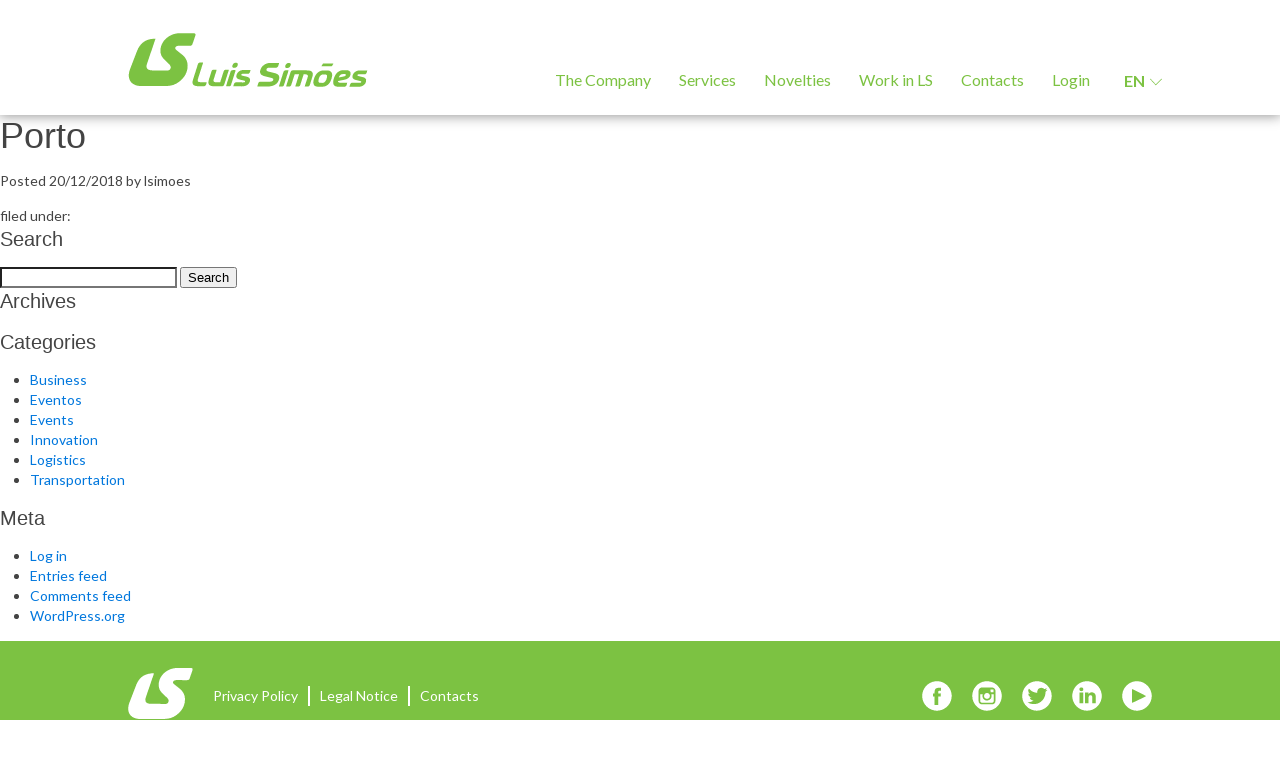

--- FILE ---
content_type: text/html; charset=UTF-8
request_url: https://www.luis-simoes.com/en/centros-plataformas/porto/
body_size: 19824
content:
<!doctype html>

<!--[if lt IE 7]><html lang="en-US" class="no-js lt-ie9 lt-ie8 lt-ie7"><![endif]-->
<!--[if (IE 7)&!(IEMobile)]><html lang="en-US" class="no-js lt-ie9 lt-ie8"><![endif]-->
<!--[if (IE 8)&!(IEMobile)]><html lang="en-US" class="no-js lt-ie9"><![endif]-->
<!--[if gt IE 8]><!--> <html lang="en-US" class="no-js"><!--<![endif]-->

	<head>
    <!-- Global Site Tag (gtag.js) - Google Analytics -->
    <script async src="https://www.googletagmanager.com/gtag/js?id=GA_TRACKING_ID"></script>
    <script>
      window.dataLayer = window.dataLayer || [];
      function gtag(){dataLayer.push(arguments);}
      gtag('js', new Date());

      gtag('config', 'UA-129285037-1');
    </script>
    <meta name="facebook-domain-verification" content="mtstjujnfxtzsacz6vzlthmbhjtbli" />
		<meta charset="utf-8">

				<meta http-equiv="X-UA-Compatible" content="IE=edge,chrome=1">

		<title>Porto - Luís Simões</title>

				<meta name="HandheldFriendly" content="True">
		<meta name="MobileOptimized" content="320">
		<meta name="viewport" content="width=device-width, initial-scale=1, user-scalable=no"/>

				<link rel="apple-touch-icon" href="https://www.luis-simoes.com/wp-content/themes/luis-simoes/assets/img/apple-icon-touch.png">
		<link rel="icon" href="https://www.luis-simoes.com/wp-content/themes/luis-simoes/favicon.png">
		<!--[if IE]>
			<link rel="shortcut icon" href="https://www.luis-simoes.com/wp-content/themes/luis-simoes/favicon.ico">
		<![endif]-->
				<meta name="msapplication-TileColor" content="#f01d4f">
		<meta name="msapplication-TileImage" content="https://www.luis-simoes.com/wp-content/themes/luis-simoes/assets/img/win8-tile-icon.png">
            <meta name="theme-color" content="#121212">

		<link rel="pingback" href="https://www.luis-simoes.com/xmlrpc.php">

				<meta name='robots' content='index, follow, max-image-preview:large, max-snippet:-1, max-video-preview:-1' />
	<style>img:is([sizes="auto" i], [sizes^="auto," i]) { contain-intrinsic-size: 3000px 1500px }</style>
	<link rel="alternate" hreflang="en" href="https://www.luis-simoes.com/en/centros-plataformas/porto/" />

	<!-- This site is optimized with the Yoast SEO plugin v24.2 - https://yoast.com/wordpress/plugins/seo/ -->
	<link rel="canonical" href="https://www.luis-simoes.com/en/centros-plataformas/porto/" />
	<meta property="og:locale" content="en_US" />
	<meta property="og:type" content="article" />
	<meta property="og:title" content="Porto - Luís Simões" />
	<meta property="og:url" content="https://www.luis-simoes.com/en/centros-plataformas/porto/" />
	<meta property="og:site_name" content="Luís Simões" />
	<meta property="article:publisher" content="https://www.facebook.com/GrupoLuisSimoes/" />
	<meta property="article:modified_time" content="2025-08-01T11:12:00+00:00" />
	<meta property="og:image" content="https://www.luis-simoes.com/wp-content/uploads/2018/10/Pagina-48-3-1024x685.jpg" />
	<meta property="og:image:width" content="1024" />
	<meta property="og:image:height" content="685" />
	<meta property="og:image:type" content="image/jpeg" />
	<meta name="twitter:card" content="summary_large_image" />
	<meta name="twitter:site" content="@grupoluissimoes" />
	<script type="application/ld+json" class="yoast-schema-graph">{"@context":"https://schema.org","@graph":[{"@type":"WebPage","@id":"https://www.luis-simoes.com/en/centros-plataformas/porto/","url":"https://www.luis-simoes.com/en/centros-plataformas/porto/","name":"Porto - Luís Simões","isPartOf":{"@id":"https://www.luis-simoes.com/#website"},"datePublished":"2018-12-20T15:08:16+00:00","dateModified":"2025-08-01T11:12:00+00:00","breadcrumb":{"@id":"https://www.luis-simoes.com/en/centros-plataformas/porto/#breadcrumb"},"inLanguage":"en-US","potentialAction":[{"@type":"ReadAction","target":["https://www.luis-simoes.com/en/centros-plataformas/porto/"]}]},{"@type":"BreadcrumbList","@id":"https://www.luis-simoes.com/en/centros-plataformas/porto/#breadcrumb","itemListElement":[{"@type":"ListItem","position":1,"name":"Home","item":"https://www.luis-simoes.com/en/"},{"@type":"ListItem","position":2,"name":"Centros e Plataformas","item":"https://www.luis-simoes.com/centros-plataformas/"},{"@type":"ListItem","position":3,"name":"Porto"}]},{"@type":"WebSite","@id":"https://www.luis-simoes.com/#website","url":"https://www.luis-simoes.com/","name":"Luís Simões","description":"Logística Integrada","publisher":{"@id":"https://www.luis-simoes.com/#organization"},"potentialAction":[{"@type":"SearchAction","target":{"@type":"EntryPoint","urlTemplate":"https://www.luis-simoes.com/?s={search_term_string}"},"query-input":{"@type":"PropertyValueSpecification","valueRequired":true,"valueName":"search_term_string"}}],"inLanguage":"en-US"},{"@type":"Organization","@id":"https://www.luis-simoes.com/#organization","name":"Luís Simões","url":"https://www.luis-simoes.com/","logo":{"@type":"ImageObject","inLanguage":"en-US","@id":"https://www.luis-simoes.com/#/schema/logo/image/","url":"https://www.luis-simoes.com/wp-content/uploads/2018/10/Pagina-48-3-1024x685.jpg","contentUrl":"https://www.luis-simoes.com/wp-content/uploads/2018/10/Pagina-48-3-1024x685.jpg","width":1024,"height":685,"caption":"Luís Simões"},"image":{"@id":"https://www.luis-simoes.com/#/schema/logo/image/"},"sameAs":["https://www.facebook.com/GrupoLuisSimoes/","https://x.com/grupoluissimoes","https://www.instagram.com/grupoluissimoes/","https://www.linkedin.com/company/luis-simoes-logistica-integrada-s-a-/","https://www.youtube.com/user/GabComLS"]}]}</script>
	<!-- / Yoast SEO plugin. -->


<link rel='dns-prefetch' href='//fonts.googleapis.com' />
<script type="text/javascript">
/* <![CDATA[ */
window._wpemojiSettings = {"baseUrl":"https:\/\/s.w.org\/images\/core\/emoji\/16.0.1\/72x72\/","ext":".png","svgUrl":"https:\/\/s.w.org\/images\/core\/emoji\/16.0.1\/svg\/","svgExt":".svg","source":{"concatemoji":"https:\/\/www.luis-simoes.com\/wp-includes\/js\/wp-emoji-release.min.js"}};
/*! This file is auto-generated */
!function(s,n){var o,i,e;function c(e){try{var t={supportTests:e,timestamp:(new Date).valueOf()};sessionStorage.setItem(o,JSON.stringify(t))}catch(e){}}function p(e,t,n){e.clearRect(0,0,e.canvas.width,e.canvas.height),e.fillText(t,0,0);var t=new Uint32Array(e.getImageData(0,0,e.canvas.width,e.canvas.height).data),a=(e.clearRect(0,0,e.canvas.width,e.canvas.height),e.fillText(n,0,0),new Uint32Array(e.getImageData(0,0,e.canvas.width,e.canvas.height).data));return t.every(function(e,t){return e===a[t]})}function u(e,t){e.clearRect(0,0,e.canvas.width,e.canvas.height),e.fillText(t,0,0);for(var n=e.getImageData(16,16,1,1),a=0;a<n.data.length;a++)if(0!==n.data[a])return!1;return!0}function f(e,t,n,a){switch(t){case"flag":return n(e,"\ud83c\udff3\ufe0f\u200d\u26a7\ufe0f","\ud83c\udff3\ufe0f\u200b\u26a7\ufe0f")?!1:!n(e,"\ud83c\udde8\ud83c\uddf6","\ud83c\udde8\u200b\ud83c\uddf6")&&!n(e,"\ud83c\udff4\udb40\udc67\udb40\udc62\udb40\udc65\udb40\udc6e\udb40\udc67\udb40\udc7f","\ud83c\udff4\u200b\udb40\udc67\u200b\udb40\udc62\u200b\udb40\udc65\u200b\udb40\udc6e\u200b\udb40\udc67\u200b\udb40\udc7f");case"emoji":return!a(e,"\ud83e\udedf")}return!1}function g(e,t,n,a){var r="undefined"!=typeof WorkerGlobalScope&&self instanceof WorkerGlobalScope?new OffscreenCanvas(300,150):s.createElement("canvas"),o=r.getContext("2d",{willReadFrequently:!0}),i=(o.textBaseline="top",o.font="600 32px Arial",{});return e.forEach(function(e){i[e]=t(o,e,n,a)}),i}function t(e){var t=s.createElement("script");t.src=e,t.defer=!0,s.head.appendChild(t)}"undefined"!=typeof Promise&&(o="wpEmojiSettingsSupports",i=["flag","emoji"],n.supports={everything:!0,everythingExceptFlag:!0},e=new Promise(function(e){s.addEventListener("DOMContentLoaded",e,{once:!0})}),new Promise(function(t){var n=function(){try{var e=JSON.parse(sessionStorage.getItem(o));if("object"==typeof e&&"number"==typeof e.timestamp&&(new Date).valueOf()<e.timestamp+604800&&"object"==typeof e.supportTests)return e.supportTests}catch(e){}return null}();if(!n){if("undefined"!=typeof Worker&&"undefined"!=typeof OffscreenCanvas&&"undefined"!=typeof URL&&URL.createObjectURL&&"undefined"!=typeof Blob)try{var e="postMessage("+g.toString()+"("+[JSON.stringify(i),f.toString(),p.toString(),u.toString()].join(",")+"));",a=new Blob([e],{type:"text/javascript"}),r=new Worker(URL.createObjectURL(a),{name:"wpTestEmojiSupports"});return void(r.onmessage=function(e){c(n=e.data),r.terminate(),t(n)})}catch(e){}c(n=g(i,f,p,u))}t(n)}).then(function(e){for(var t in e)n.supports[t]=e[t],n.supports.everything=n.supports.everything&&n.supports[t],"flag"!==t&&(n.supports.everythingExceptFlag=n.supports.everythingExceptFlag&&n.supports[t]);n.supports.everythingExceptFlag=n.supports.everythingExceptFlag&&!n.supports.flag,n.DOMReady=!1,n.readyCallback=function(){n.DOMReady=!0}}).then(function(){return e}).then(function(){var e;n.supports.everything||(n.readyCallback(),(e=n.source||{}).concatemoji?t(e.concatemoji):e.wpemoji&&e.twemoji&&(t(e.twemoji),t(e.wpemoji)))}))}((window,document),window._wpemojiSettings);
/* ]]> */
</script>
<style id='wp-emoji-styles-inline-css' type='text/css'>

	img.wp-smiley, img.emoji {
		display: inline !important;
		border: none !important;
		box-shadow: none !important;
		height: 1em !important;
		width: 1em !important;
		margin: 0 0.07em !important;
		vertical-align: -0.1em !important;
		background: none !important;
		padding: 0 !important;
	}
</style>
<link rel='stylesheet' id='wp-block-library-css' href='https://www.luis-simoes.com/wp-includes/css/dist/block-library/style.min.css' type='text/css' media='all' />
<style id='classic-theme-styles-inline-css' type='text/css'>
/*! This file is auto-generated */
.wp-block-button__link{color:#fff;background-color:#32373c;border-radius:9999px;box-shadow:none;text-decoration:none;padding:calc(.667em + 2px) calc(1.333em + 2px);font-size:1.125em}.wp-block-file__button{background:#32373c;color:#fff;text-decoration:none}
</style>
<style id='global-styles-inline-css' type='text/css'>
:root{--wp--preset--aspect-ratio--square: 1;--wp--preset--aspect-ratio--4-3: 4/3;--wp--preset--aspect-ratio--3-4: 3/4;--wp--preset--aspect-ratio--3-2: 3/2;--wp--preset--aspect-ratio--2-3: 2/3;--wp--preset--aspect-ratio--16-9: 16/9;--wp--preset--aspect-ratio--9-16: 9/16;--wp--preset--color--black: #000000;--wp--preset--color--cyan-bluish-gray: #abb8c3;--wp--preset--color--white: #ffffff;--wp--preset--color--pale-pink: #f78da7;--wp--preset--color--vivid-red: #cf2e2e;--wp--preset--color--luminous-vivid-orange: #ff6900;--wp--preset--color--luminous-vivid-amber: #fcb900;--wp--preset--color--light-green-cyan: #7bdcb5;--wp--preset--color--vivid-green-cyan: #00d084;--wp--preset--color--pale-cyan-blue: #8ed1fc;--wp--preset--color--vivid-cyan-blue: #0693e3;--wp--preset--color--vivid-purple: #9b51e0;--wp--preset--gradient--vivid-cyan-blue-to-vivid-purple: linear-gradient(135deg,rgba(6,147,227,1) 0%,rgb(155,81,224) 100%);--wp--preset--gradient--light-green-cyan-to-vivid-green-cyan: linear-gradient(135deg,rgb(122,220,180) 0%,rgb(0,208,130) 100%);--wp--preset--gradient--luminous-vivid-amber-to-luminous-vivid-orange: linear-gradient(135deg,rgba(252,185,0,1) 0%,rgba(255,105,0,1) 100%);--wp--preset--gradient--luminous-vivid-orange-to-vivid-red: linear-gradient(135deg,rgba(255,105,0,1) 0%,rgb(207,46,46) 100%);--wp--preset--gradient--very-light-gray-to-cyan-bluish-gray: linear-gradient(135deg,rgb(238,238,238) 0%,rgb(169,184,195) 100%);--wp--preset--gradient--cool-to-warm-spectrum: linear-gradient(135deg,rgb(74,234,220) 0%,rgb(151,120,209) 20%,rgb(207,42,186) 40%,rgb(238,44,130) 60%,rgb(251,105,98) 80%,rgb(254,248,76) 100%);--wp--preset--gradient--blush-light-purple: linear-gradient(135deg,rgb(255,206,236) 0%,rgb(152,150,240) 100%);--wp--preset--gradient--blush-bordeaux: linear-gradient(135deg,rgb(254,205,165) 0%,rgb(254,45,45) 50%,rgb(107,0,62) 100%);--wp--preset--gradient--luminous-dusk: linear-gradient(135deg,rgb(255,203,112) 0%,rgb(199,81,192) 50%,rgb(65,88,208) 100%);--wp--preset--gradient--pale-ocean: linear-gradient(135deg,rgb(255,245,203) 0%,rgb(182,227,212) 50%,rgb(51,167,181) 100%);--wp--preset--gradient--electric-grass: linear-gradient(135deg,rgb(202,248,128) 0%,rgb(113,206,126) 100%);--wp--preset--gradient--midnight: linear-gradient(135deg,rgb(2,3,129) 0%,rgb(40,116,252) 100%);--wp--preset--font-size--small: 13px;--wp--preset--font-size--medium: 20px;--wp--preset--font-size--large: 36px;--wp--preset--font-size--x-large: 42px;--wp--preset--spacing--20: 0.44rem;--wp--preset--spacing--30: 0.67rem;--wp--preset--spacing--40: 1rem;--wp--preset--spacing--50: 1.5rem;--wp--preset--spacing--60: 2.25rem;--wp--preset--spacing--70: 3.38rem;--wp--preset--spacing--80: 5.06rem;--wp--preset--shadow--natural: 6px 6px 9px rgba(0, 0, 0, 0.2);--wp--preset--shadow--deep: 12px 12px 50px rgba(0, 0, 0, 0.4);--wp--preset--shadow--sharp: 6px 6px 0px rgba(0, 0, 0, 0.2);--wp--preset--shadow--outlined: 6px 6px 0px -3px rgba(255, 255, 255, 1), 6px 6px rgba(0, 0, 0, 1);--wp--preset--shadow--crisp: 6px 6px 0px rgba(0, 0, 0, 1);}:where(.is-layout-flex){gap: 0.5em;}:where(.is-layout-grid){gap: 0.5em;}body .is-layout-flex{display: flex;}.is-layout-flex{flex-wrap: wrap;align-items: center;}.is-layout-flex > :is(*, div){margin: 0;}body .is-layout-grid{display: grid;}.is-layout-grid > :is(*, div){margin: 0;}:where(.wp-block-columns.is-layout-flex){gap: 2em;}:where(.wp-block-columns.is-layout-grid){gap: 2em;}:where(.wp-block-post-template.is-layout-flex){gap: 1.25em;}:where(.wp-block-post-template.is-layout-grid){gap: 1.25em;}.has-black-color{color: var(--wp--preset--color--black) !important;}.has-cyan-bluish-gray-color{color: var(--wp--preset--color--cyan-bluish-gray) !important;}.has-white-color{color: var(--wp--preset--color--white) !important;}.has-pale-pink-color{color: var(--wp--preset--color--pale-pink) !important;}.has-vivid-red-color{color: var(--wp--preset--color--vivid-red) !important;}.has-luminous-vivid-orange-color{color: var(--wp--preset--color--luminous-vivid-orange) !important;}.has-luminous-vivid-amber-color{color: var(--wp--preset--color--luminous-vivid-amber) !important;}.has-light-green-cyan-color{color: var(--wp--preset--color--light-green-cyan) !important;}.has-vivid-green-cyan-color{color: var(--wp--preset--color--vivid-green-cyan) !important;}.has-pale-cyan-blue-color{color: var(--wp--preset--color--pale-cyan-blue) !important;}.has-vivid-cyan-blue-color{color: var(--wp--preset--color--vivid-cyan-blue) !important;}.has-vivid-purple-color{color: var(--wp--preset--color--vivid-purple) !important;}.has-black-background-color{background-color: var(--wp--preset--color--black) !important;}.has-cyan-bluish-gray-background-color{background-color: var(--wp--preset--color--cyan-bluish-gray) !important;}.has-white-background-color{background-color: var(--wp--preset--color--white) !important;}.has-pale-pink-background-color{background-color: var(--wp--preset--color--pale-pink) !important;}.has-vivid-red-background-color{background-color: var(--wp--preset--color--vivid-red) !important;}.has-luminous-vivid-orange-background-color{background-color: var(--wp--preset--color--luminous-vivid-orange) !important;}.has-luminous-vivid-amber-background-color{background-color: var(--wp--preset--color--luminous-vivid-amber) !important;}.has-light-green-cyan-background-color{background-color: var(--wp--preset--color--light-green-cyan) !important;}.has-vivid-green-cyan-background-color{background-color: var(--wp--preset--color--vivid-green-cyan) !important;}.has-pale-cyan-blue-background-color{background-color: var(--wp--preset--color--pale-cyan-blue) !important;}.has-vivid-cyan-blue-background-color{background-color: var(--wp--preset--color--vivid-cyan-blue) !important;}.has-vivid-purple-background-color{background-color: var(--wp--preset--color--vivid-purple) !important;}.has-black-border-color{border-color: var(--wp--preset--color--black) !important;}.has-cyan-bluish-gray-border-color{border-color: var(--wp--preset--color--cyan-bluish-gray) !important;}.has-white-border-color{border-color: var(--wp--preset--color--white) !important;}.has-pale-pink-border-color{border-color: var(--wp--preset--color--pale-pink) !important;}.has-vivid-red-border-color{border-color: var(--wp--preset--color--vivid-red) !important;}.has-luminous-vivid-orange-border-color{border-color: var(--wp--preset--color--luminous-vivid-orange) !important;}.has-luminous-vivid-amber-border-color{border-color: var(--wp--preset--color--luminous-vivid-amber) !important;}.has-light-green-cyan-border-color{border-color: var(--wp--preset--color--light-green-cyan) !important;}.has-vivid-green-cyan-border-color{border-color: var(--wp--preset--color--vivid-green-cyan) !important;}.has-pale-cyan-blue-border-color{border-color: var(--wp--preset--color--pale-cyan-blue) !important;}.has-vivid-cyan-blue-border-color{border-color: var(--wp--preset--color--vivid-cyan-blue) !important;}.has-vivid-purple-border-color{border-color: var(--wp--preset--color--vivid-purple) !important;}.has-vivid-cyan-blue-to-vivid-purple-gradient-background{background: var(--wp--preset--gradient--vivid-cyan-blue-to-vivid-purple) !important;}.has-light-green-cyan-to-vivid-green-cyan-gradient-background{background: var(--wp--preset--gradient--light-green-cyan-to-vivid-green-cyan) !important;}.has-luminous-vivid-amber-to-luminous-vivid-orange-gradient-background{background: var(--wp--preset--gradient--luminous-vivid-amber-to-luminous-vivid-orange) !important;}.has-luminous-vivid-orange-to-vivid-red-gradient-background{background: var(--wp--preset--gradient--luminous-vivid-orange-to-vivid-red) !important;}.has-very-light-gray-to-cyan-bluish-gray-gradient-background{background: var(--wp--preset--gradient--very-light-gray-to-cyan-bluish-gray) !important;}.has-cool-to-warm-spectrum-gradient-background{background: var(--wp--preset--gradient--cool-to-warm-spectrum) !important;}.has-blush-light-purple-gradient-background{background: var(--wp--preset--gradient--blush-light-purple) !important;}.has-blush-bordeaux-gradient-background{background: var(--wp--preset--gradient--blush-bordeaux) !important;}.has-luminous-dusk-gradient-background{background: var(--wp--preset--gradient--luminous-dusk) !important;}.has-pale-ocean-gradient-background{background: var(--wp--preset--gradient--pale-ocean) !important;}.has-electric-grass-gradient-background{background: var(--wp--preset--gradient--electric-grass) !important;}.has-midnight-gradient-background{background: var(--wp--preset--gradient--midnight) !important;}.has-small-font-size{font-size: var(--wp--preset--font-size--small) !important;}.has-medium-font-size{font-size: var(--wp--preset--font-size--medium) !important;}.has-large-font-size{font-size: var(--wp--preset--font-size--large) !important;}.has-x-large-font-size{font-size: var(--wp--preset--font-size--x-large) !important;}
:where(.wp-block-post-template.is-layout-flex){gap: 1.25em;}:where(.wp-block-post-template.is-layout-grid){gap: 1.25em;}
:where(.wp-block-columns.is-layout-flex){gap: 2em;}:where(.wp-block-columns.is-layout-grid){gap: 2em;}
:root :where(.wp-block-pullquote){font-size: 1.5em;line-height: 1.6;}
</style>
<link rel='stylesheet' id='dashicons-css' href='https://www.luis-simoes.com/wp-includes/css/dashicons.min.css' type='text/css' media='all' />
<link rel='stylesheet' id='egoi-for-wp-css' href='https://www.luis-simoes.com/wp-content/plugins/smart-marketing-for-wp/public/css/egoi-for-wp-public.css' type='text/css' media='' />
<link rel='stylesheet' id='wpb-google-fonts-css' href='https://fonts.googleapis.com/css?family=Lato%3A400%2C700%2C900' type='text/css' media='all' />
<link rel='stylesheet' id='bones-stylesheet-css' href='https://www.luis-simoes.com/wp-content/themes/luis-simoes/assets/css/styles.min.css' type='text/css' media='all' />
<!--[if lt IE 9]>
<link rel='stylesheet' id='bones-ie-only-css' href='https://www.luis-simoes.com/wp-content/themes/luis-simoes/assets/css/ie.css' type='text/css' media='all' />
<![endif]-->
<script type="text/javascript" id="canvas-loader-js-extra">
/* <![CDATA[ */
var egoi_config_ajax_object_core = {"ajax_url":"https:\/\/www.luis-simoes.com\/wp-admin\/admin-ajax.php","ajax_nonce":"105d15f42b"};
/* ]]> */
</script>
<script type="text/javascript" src="https://www.luis-simoes.com/wp-content/plugins/smart-marketing-for-wp/admin/js/egoi-for-wp-canvas.js" id="canvas-loader-js"></script>
<script type="text/javascript" src="https://code.jquery.com/jquery-3.1.1.min.js" id="jquery-core-js"></script>
<script type="text/javascript" src="https://www.luis-simoes.com/wp-includes/js/jquery/jquery-migrate.min.js" id="jquery-migrate-js"></script>
<script type="text/javascript" id="wpml-cookie-js-extra">
/* <![CDATA[ */
var wpml_cookies = {"wp-wpml_current_language":{"value":"en","expires":1,"path":"\/"}};
var wpml_cookies = {"wp-wpml_current_language":{"value":"en","expires":1,"path":"\/"}};
/* ]]> */
</script>
<script type="text/javascript" src="https://www.luis-simoes.com/wp-content/plugins/sitepress-multilingual-cms/res/js/cookies/language-cookie.js" id="wpml-cookie-js"></script>
<link rel="https://api.w.org/" href="https://www.luis-simoes.com/en/wp-json/" /><link rel='shortlink' href='https://www.luis-simoes.com/en/?p=2880' />
<link rel="alternate" title="oEmbed (JSON)" type="application/json+oembed" href="https://www.luis-simoes.com/en/wp-json/oembed/1.0/embed?url=https%3A%2F%2Fwww.luis-simoes.com%2Fen%2Fcentros-plataformas%2Fporto%2F" />
<link rel="alternate" title="oEmbed (XML)" type="text/xml+oembed" href="https://www.luis-simoes.com/en/wp-json/oembed/1.0/embed?url=https%3A%2F%2Fwww.luis-simoes.com%2Fen%2Fcentros-plataformas%2Fporto%2F&#038;format=xml" />
<meta name="generator" content="WPML ver:4.5.5 stt:1,42,2;" />
<script type="text/javascript">
  var ajaxurl   = 'https://www.luis-simoes.com/wp-admin/admin-ajax.php';
</script>
<link rel="icon" href="https://www.luis-simoes.com/wp-content/uploads/2023/11/cropped-75-anos-125x125.png" sizes="32x32" />
<link rel="icon" href="https://www.luis-simoes.com/wp-content/uploads/2023/11/cropped-75-anos-300x300.png" sizes="192x192" />
<link rel="apple-touch-icon" href="https://www.luis-simoes.com/wp-content/uploads/2023/11/cropped-75-anos-300x300.png" />
<meta name="msapplication-TileImage" content="https://www.luis-simoes.com/wp-content/uploads/2023/11/cropped-75-anos-300x300.png" />
		<style type="text/css" id="wp-custom-css">
			.info-lists-container .each-text-list .title-default {
    text-transform: none!important;
}
.square-image-box .each-box-container.noicon .info-container {
	height: 320px;
}
#botao-carrega-receitas {
	margin: 20px auto;
}

@media (min-width: 768px){
.info-lists-container .uk-width-medium-1-2{
    width: 33%;
}}		</style>
				
				
	</head>

  
  <body id="force-body" class="wp-singular centros-plataformas-template-default single single-centros-plataformas postid-2880 wp-theme-luis-simoes en ">
    <div id="fb-root"></div>
    <script>(function(d, s, id) {
        var js, fjs = d.getElementsByTagName(s)[0];
        if (d.getElementById(id)) return;
        js = d.createElement(s); js.id = id;
        js.src = 'https://connect.facebook.net/en_US/sdk.js#xfbml=1&version=v2.10&appId=1092263787471450';
        fjs.parentNode.insertBefore(js, fjs);
      }(document, 'script', 'facebook-jssdk'));</script>
    		<div id="container">
			<header class="header">
        <div class="uk-container uk-container-center">
          <div class="uk-grid">
            <div class="uk-width-1-1">
              <div class="inner menu-desktop">
                <a class="menu-button" href="#side-menu-container" data-uk-offcanvas="{mode:'slide'}"></a>

                <a class="logo" href="https://www.luis-simoes.com/en/">
                  <svg width="1617pt" height="373pt" viewBox="0 0 1617 373" version="1.1" xmlns="http://www.w3.org/2000/svg">
<g id="#71ba3aff">
<path fill="#71ba3a" opacity="1.00" d=" M 317.44 9.59 C 328.47 7.22 339.75 6.07 351.01 5.49 C 382.02 5.72 413.05 5.53 444.06 6.28 C 448.07 6.12 452.53 7.69 454.45 11.46 C 456.21 15.12 454.87 19.23 453.77 22.87 C 447.58 40.72 441.38 58.58 435.26 76.46 C 433.76 81.48 431.34 86.89 426.23 89.11 C 419.83 91.73 412.73 90.76 406.00 90.73 C 386.66 90.77 367.33 90.65 348.00 90.54 C 340.45 90.29 332.44 90.63 325.81 94.67 C 321.94 97.16 318.30 101.11 318.35 106.00 C 317.93 110.69 320.60 115.06 324.17 117.88 C 333.72 125.66 343.19 133.56 352.88 141.16 C 363.09 148.76 373.34 156.60 381.24 166.70 C 385.42 172.25 389.65 177.84 392.64 184.16 C 401.01 201.27 403.15 220.89 401.06 239.67 C 398.78 260.34 390.87 280.18 379.39 297.44 C 360.93 323.26 334.94 344.13 304.81 354.58 C 284.54 360.91 263.09 361.99 242.00 362.38 C 191.34 362.34 140.67 362.28 90.00 362.26 C 71.59 362.10 52.56 359.07 36.67 349.26 C 23.33 341.28 13.11 328.27 8.73 313.34 C 2.25 292.27 6.06 269.55 13.43 249.23 C 29.34 207.84 45.31 166.47 61.24 125.09 C 70.60 101.45 84.96 78.89 106.17 64.25 C 125.29 50.69 148.77 44.63 171.94 43.39 C 176.17 43.23 180.42 43.10 184.64 43.52 C 184.54 46.68 183.25 49.59 182.26 52.53 C 165.09 102.96 147.92 153.39 130.77 203.83 C 127.48 213.67 123.03 223.93 125.18 234.52 C 126.57 242.23 132.16 248.71 139.21 251.91 C 146.64 255.26 154.88 256.52 162.99 256.46 C 188.66 256.61 214.33 256.73 240.00 256.97 C 248.35 257.44 256.70 257.20 265.05 257.29 C 270.95 257.37 277.25 255.83 281.45 251.44 C 287.38 245.09 289.79 235.12 286.05 227.06 C 281.89 217.52 273.67 210.67 265.92 204.08 C 260.21 198.48 254.03 193.36 248.77 187.30 C 241.29 179.40 233.44 171.64 227.76 162.28 C 219.66 147.10 216.88 129.36 218.91 112.34 C 222.03 86.10 235.13 61.38 254.39 43.39 C 271.96 26.87 293.98 15.16 317.44 9.59 Z" />
<path fill="#71ba3a" opacity="1.00" d=" M 475.92 206.90 C 479.19 204.05 483.73 203.31 487.94 203.41 C 493.83 203.51 499.73 203.29 505.62 203.68 C 505.52 204.89 505.49 206.11 505.18 207.29 C 494.09 242.24 483.04 277.20 471.97 312.16 C 470.42 317.01 468.19 322.11 469.57 327.28 C 470.88 332.26 476.01 335.24 480.91 335.50 C 497.23 336.11 513.63 335.11 529.93 336.24 C 530.02 339.63 529.12 342.91 528.00 346.08 C 526.35 350.96 525.19 356.53 521.03 359.99 C 517.40 363.00 512.47 363.02 508.00 363.17 C 496.33 363.12 484.66 363.18 473.00 362.74 C 462.82 363.00 451.77 361.86 443.33 355.64 C 436.87 351.01 434.19 342.75 434.68 335.05 C 435.14 329.30 436.40 323.63 438.24 318.17 C 449.08 284.00 459.91 249.83 470.72 215.65 C 471.78 212.41 473.25 209.14 475.92 206.90 Z" />
<path fill="#71ba3a" opacity="1.00" d=" M 720.39 205.63 C 725.72 204.94 731.92 204.20 736.59 207.42 C 740.25 209.97 740.05 214.86 739.54 218.79 C 738.13 226.39 733.87 234.12 726.52 237.35 C 720.44 239.79 713.32 240.28 707.22 237.66 C 703.88 236.22 702.26 232.40 702.49 228.93 C 703.27 218.68 709.75 207.85 720.39 205.63 Z" />
<path fill="#71ba3a" opacity="1.00" d=" M 915.85 219.89 C 928.60 210.75 944.34 206.05 960.00 206.29 C 979.23 206.42 998.46 206.22 1017.68 206.56 C 1018.05 210.67 1016.09 214.42 1015.01 218.27 C 1013.27 223.45 1012.16 229.18 1008.27 233.28 C 1005.22 236.75 1000.63 238.60 996.06 238.67 C 980.04 238.80 964.00 238.43 947.98 238.71 C 939.74 238.87 930.56 245.93 932.60 254.91 C 934.67 260.40 940.79 262.82 946.02 264.33 C 958.64 267.36 971.25 270.49 983.88 273.51 C 994.05 275.87 1004.90 278.84 1012.27 286.72 C 1017.49 291.97 1019.68 299.62 1019.33 306.89 C 1018.16 321.50 1011.53 335.75 1000.60 345.61 C 989.49 355.86 974.80 361.67 959.95 363.69 C 949.71 365.32 939.31 364.51 929.00 364.67 C 909.82 364.47 890.62 364.88 871.46 364.28 C 871.94 359.92 873.72 355.88 874.94 351.71 C 876.52 346.90 877.54 341.70 880.71 337.61 C 883.54 333.89 888.33 332.08 892.92 332.26 C 914.62 332.31 936.31 332.36 958.01 332.42 C 962.87 332.50 967.90 331.72 972.16 329.26 C 977.26 326.21 980.17 319.54 978.13 313.83 C 976.34 310.33 972.26 309.14 968.78 308.06 C 954.08 304.39 939.38 300.68 924.67 297.00 C 915.38 294.79 905.88 291.79 898.49 285.48 C 891.75 279.72 888.60 270.35 889.98 261.66 C 892.14 244.85 902.17 229.66 915.85 219.89 Z" />
<path fill="#71ba3a" opacity="1.00" d=" M 1077.47 206.89 C 1082.45 206.01 1088.03 205.81 1092.53 208.48 C 1095.62 210.38 1096.74 214.25 1096.37 217.70 C 1095.57 224.17 1093.14 230.74 1088.21 235.21 C 1082.74 240.48 1074.48 241.50 1067.27 240.28 C 1063.54 239.57 1059.49 237.14 1059.27 232.95 C 1058.27 221.60 1065.72 208.98 1077.47 206.89 Z" />
<path fill="#71ba3a" opacity="1.00" d=" M 1315.26 209.27 C 1338.19 209.27 1361.12 209.29 1384.05 209.43 C 1383.75 213.00 1381.43 215.83 1379.68 218.80 C 1377.61 222.11 1375.84 225.66 1373.07 228.47 C 1350.04 228.20 1326.98 228.64 1303.97 227.93 C 1304.17 224.80 1306.22 222.36 1307.89 219.86 C 1310.33 216.32 1312.51 212.59 1315.26 209.27 Z" />
<path fill="#71ba3a" opacity="1.00" d=" M 562.76 262.53 C 564.43 257.14 569.17 252.58 574.97 252.24 C 582.27 251.58 589.66 251.71 596.97 252.29 C 596.76 253.97 596.63 255.67 596.18 257.31 C 589.54 278.37 582.79 299.40 576.29 320.50 C 574.28 325.95 577.32 332.38 582.57 334.63 C 585.53 335.85 588.75 336.34 591.95 336.29 C 601.68 336.25 611.42 336.33 621.15 336.32 C 628.33 314.25 635.14 292.07 642.18 269.96 C 643.80 265.04 644.85 259.51 648.82 255.83 C 651.42 253.13 655.27 252.12 658.93 252.26 C 665.51 252.38 672.10 252.06 678.67 252.57 C 678.67 254.17 678.79 255.81 678.28 257.36 C 668.21 289.04 658.28 320.78 648.23 352.47 C 646.38 359.06 640.00 363.95 633.09 363.62 C 614.07 363.58 595.06 363.58 576.04 363.41 C 566.61 362.75 556.32 361.56 548.89 355.11 C 543.61 350.74 541.31 343.70 541.42 337.01 C 541.51 327.53 545.15 318.63 547.82 309.68 C 552.85 293.98 557.69 278.21 562.76 262.53 Z" />
<path fill="#71ba3a" opacity="1.00" d=" M 757.05 258.11 C 764.85 254.60 773.49 253.29 782.00 253.44 C 795.36 253.55 808.72 253.46 822.08 253.62 C 823.46 253.49 824.56 254.41 825.64 255.14 C 823.45 261.41 822.34 268.18 818.81 273.88 C 816.19 278.20 810.95 280.13 806.06 279.88 C 794.70 279.64 783.32 279.76 771.95 279.73 C 768.10 279.56 763.24 281.74 763.17 286.15 C 762.83 289.33 766.26 290.73 768.79 291.40 C 780.01 294.28 791.32 296.83 802.54 299.71 C 809.51 301.54 816.58 305.19 820.12 311.77 C 823.43 318.22 822.44 325.83 820.29 332.48 C 816.43 344.20 807.30 354.04 795.93 358.83 C 784.73 363.98 772.12 364.39 760.00 364.20 C 743.16 364.00 726.31 364.38 709.49 363.52 C 710.38 358.43 712.19 353.56 713.76 348.65 C 715.33 343.91 718.45 339.22 723.48 337.72 C 729.21 336.41 735.16 337.00 740.99 336.92 C 754.32 336.82 767.64 337.62 780.96 337.17 C 784.29 336.83 788.86 335.11 788.49 331.02 C 788.69 327.61 785.07 326.03 782.33 325.29 C 772.14 322.74 761.89 320.41 751.68 317.93 C 745.72 316.41 739.61 314.25 735.20 309.78 C 730.58 305.50 729.00 298.70 730.01 292.64 C 732.13 277.42 743.16 264.23 757.05 258.11 Z" />
<path fill="#71ba3a" opacity="1.00" d=" M 697.06 257.10 C 700.61 254.96 704.89 254.53 708.96 254.61 C 714.28 254.74 719.62 254.41 724.93 254.99 C 724.71 256.73 724.53 258.49 723.99 260.17 C 714.09 291.30 704.34 322.47 694.47 353.60 C 693.00 358.46 689.34 363.19 683.93 363.63 C 676.41 363.80 668.86 363.89 661.35 363.46 C 661.24 361.53 661.23 359.55 661.93 357.72 C 671.66 327.12 681.27 296.49 690.94 265.88 C 691.97 262.40 693.91 259.05 697.06 257.10 Z" />
<path fill="#71ba3a" opacity="1.00" d=" M 1398.84 284.76 C 1408.46 269.66 1424.16 257.78 1442.23 255.52 C 1453.13 254.45 1464.12 254.84 1475.05 255.29 C 1483.35 255.60 1492.29 258.70 1496.81 266.12 C 1500.25 271.26 1500.14 277.72 1499.38 283.62 C 1497.42 293.73 1491.70 303.22 1483.23 309.20 C 1475.98 314.54 1467.29 317.50 1458.56 319.35 C 1444.08 322.26 1429.58 325.10 1415.12 328.05 C 1415.34 330.43 1415.14 333.13 1416.86 335.05 C 1418.99 337.83 1422.61 338.94 1425.98 339.25 C 1442.85 339.53 1459.74 339.09 1476.61 339.60 C 1476.96 343.69 1475.11 347.44 1474.00 351.27 C 1472.72 355.24 1471.58 359.51 1468.60 362.60 C 1465.64 365.67 1461.22 366.82 1457.07 366.66 C 1442.70 366.58 1428.33 366.62 1413.97 366.50 C 1404.99 366.07 1395.09 364.19 1388.87 357.11 C 1382.44 349.95 1381.71 339.57 1382.71 330.43 C 1384.89 314.35 1390.14 298.52 1398.84 284.76 M 1430.27 287.24 C 1425.34 291.66 1422.27 297.80 1420.37 304.06 C 1430.32 302.58 1440.08 300.10 1449.97 298.26 C 1454.84 297.20 1460.26 296.66 1464.11 293.13 C 1466.73 290.83 1468.80 287.12 1467.52 283.60 C 1466.47 282.24 1464.70 281.61 1463.05 281.65 C 1457.36 281.53 1451.66 281.61 1445.97 281.58 C 1440.26 281.42 1434.59 283.53 1430.27 287.24 Z" />
<path fill="#71ba3a" opacity="1.00" d=" M 1047.67 266.48 C 1049.31 260.64 1054.88 256.27 1060.98 256.28 C 1067.87 256.32 1074.78 256.01 1081.65 256.52 C 1078.90 267.76 1074.80 278.64 1071.50 289.74 C 1064.73 311.27 1057.92 332.80 1051.13 354.33 C 1049.82 358.21 1047.76 362.31 1043.83 364.07 C 1040.08 365.58 1035.95 365.27 1032.00 365.28 C 1027.05 365.18 1022.05 365.58 1017.20 364.45 C 1017.56 360.81 1018.95 357.40 1020.03 353.93 C 1029.28 324.79 1038.40 295.61 1047.67 266.48 Z" />
<path fill="#71ba3a" opacity="1.00" d=" M 1095.34 268.18 C 1097.02 262.00 1102.18 256.25 1108.98 256.28 C 1136.99 256.21 1165.00 256.32 1193.01 256.38 C 1204.96 256.58 1217.29 255.46 1228.80 259.42 C 1235.61 261.67 1241.92 266.73 1244.06 273.78 C 1246.75 281.98 1244.89 290.75 1242.52 298.78 C 1236.62 317.51 1230.74 336.24 1224.78 354.95 C 1223.13 360.65 1217.97 365.33 1211.93 365.63 C 1205.01 365.82 1198.07 365.77 1191.16 365.54 C 1190.83 361.11 1192.87 357.07 1194.12 352.94 C 1199.97 334.83 1206.05 316.79 1211.81 298.65 C 1213.82 292.83 1210.08 286.01 1204.22 284.33 C 1197.42 282.44 1190.22 283.48 1183.25 283.28 C 1175.83 306.61 1168.49 329.97 1161.14 353.32 C 1159.85 357.39 1157.77 361.62 1153.79 363.65 C 1149.26 366.14 1143.95 365.52 1139.00 365.56 C 1135.14 365.55 1131.29 365.60 1127.45 365.32 C 1127.68 360.92 1129.60 356.87 1130.79 352.69 C 1138.05 329.49 1145.59 306.37 1152.63 283.11 C 1142.70 283.05 1132.78 282.54 1122.85 282.74 C 1115.81 304.27 1109.20 325.95 1102.30 347.54 C 1100.66 352.45 1099.71 358.04 1095.67 361.67 C 1092.68 364.74 1088.15 365.42 1084.06 365.39 C 1079.07 365.30 1074.08 365.45 1069.11 365.25 C 1067.66 365.26 1066.44 364.45 1065.27 363.75 C 1075.14 331.85 1085.34 300.05 1095.34 268.18 Z" />
<path fill="#71ba3a" opacity="1.00" d=" M 1307.42 257.72 C 1319.57 256.10 1331.83 257.54 1344.04 257.25 C 1353.29 257.09 1363.43 260.01 1369.21 267.69 C 1374.82 274.74 1376.26 284.21 1375.39 292.97 C 1374.05 305.21 1370.32 317.11 1365.11 328.23 C 1359.04 341.43 1349.49 353.55 1336.40 360.31 C 1325.86 365.82 1313.73 367.14 1302.00 366.64 C 1290.17 366.19 1277.98 367.92 1266.50 364.28 C 1260.03 362.29 1254.12 357.88 1251.45 351.53 C 1247.04 341.56 1248.75 330.27 1251.17 320.02 C 1255.80 301.64 1264.17 283.37 1278.99 271.01 C 1287.08 264.17 1296.90 259.32 1307.42 257.72 M 1310.30 283.99 C 1302.54 285.25 1296.08 290.63 1292.07 297.21 C 1286.97 305.65 1283.86 315.25 1282.70 325.03 C 1282.36 330.06 1283.57 336.25 1288.47 338.79 C 1292.22 341.12 1296.80 340.49 1301.01 340.62 C 1305.92 340.52 1310.88 340.99 1315.77 340.22 C 1321.32 338.78 1326.35 335.30 1329.62 330.57 C 1335.08 323.04 1338.34 314.12 1340.39 305.10 C 1341.57 299.74 1342.34 293.63 1339.38 288.69 C 1336.80 284.61 1331.55 283.46 1327.04 283.65 C 1321.46 283.85 1315.84 283.25 1310.30 283.99 Z" />
<path fill="#71ba3a" opacity="1.00" d=" M 1532.19 265.28 C 1541.18 259.12 1552.20 256.50 1563.01 256.48 C 1575.33 256.53 1587.66 256.57 1599.99 256.61 C 1603.94 256.66 1607.98 256.28 1611.83 257.46 C 1611.12 262.41 1609.23 267.09 1607.72 271.83 C 1605.88 277.36 1601.25 282.68 1595.03 282.83 C 1581.07 283.70 1567.07 282.24 1553.11 282.83 C 1549.69 283.08 1546.11 285.47 1545.65 289.02 C 1545.28 292.00 1548.51 293.54 1550.89 294.30 C 1562.83 297.46 1574.94 299.99 1586.85 303.25 C 1594.70 305.52 1602.83 310.76 1604.47 319.35 C 1606.91 336.39 1596.06 353.47 1580.91 360.79 C 1571.72 365.55 1561.25 367.05 1551.02 367.29 C 1534.01 367.24 1517.01 367.12 1500.00 367.09 C 1497.33 367.09 1494.69 366.85 1492.07 366.54 C 1492.75 361.50 1494.74 356.78 1496.22 351.95 C 1497.75 346.97 1501.12 342.04 1506.42 340.64 C 1510.55 339.83 1514.80 339.94 1519.00 339.96 C 1533.34 340.56 1547.70 340.14 1562.06 340.28 C 1565.73 340.33 1570.36 338.94 1571.30 334.89 C 1571.96 331.04 1567.71 329.00 1564.62 328.23 C 1553.84 325.58 1543.00 323.16 1532.23 320.45 C 1525.59 318.50 1518.49 315.50 1514.86 309.24 C 1511.10 303.12 1511.99 295.45 1514.13 288.93 C 1517.19 279.24 1523.98 271.10 1532.19 265.28 Z" />
</g>
</svg>
                </a>
                <div class="menu-main-menu-english-container"><ul id="menu-main-menu-english" class="main-nav"><li id="menu-item-2681" class="menu-item menu-item-type-post_type menu-item-object-page menu-item-has-children menu-item-2681"><a href="https://www.luis-simoes.com/en/the-company/">The Company</a>
<ul class="sub-menu">
	<li id="menu-item-2682" class="menu-item menu-item-type-post_type menu-item-object-page menu-item-2682"><a href="https://www.luis-simoes.com/en/the-company/about-us/">About Us</a></li>
	<li id="menu-item-2683" class="menu-item menu-item-type-post_type menu-item-object-page menu-item-2683"><a href="https://www.luis-simoes.com/en/the-company/history/">History</a></li>
	<li id="menu-item-2684" class="menu-item menu-item-type-post_type menu-item-object-page menu-item-2684"><a href="https://www.luis-simoes.com/en/the-company/inovation/">Inovation</a></li>
	<li id="menu-item-2685" class="menu-item menu-item-type-post_type menu-item-object-page menu-item-2685"><a href="https://www.luis-simoes.com/en/the-company/compliance/">Compliance</a></li>
	<li id="menu-item-3845" class="menu-item menu-item-type-post_type menu-item-object-page menu-item-3845"><a href="https://www.luis-simoes.com/en/the-company/corporate/">Corporate</a></li>
	<li id="menu-item-6526" class="menu-item menu-item-type-post_type menu-item-object-page menu-item-6526"><a href="https://www.luis-simoes.com/en/the-company/sustainability/">Sustainability</a></li>
</ul>
</li>
<li id="menu-item-2686" class="menu-item menu-item-type-post_type menu-item-object-page menu-item-has-children menu-item-2686"><a href="https://www.luis-simoes.com/en/services/">Services</a>
<ul class="sub-menu">
	<li id="menu-item-2687" class="menu-item menu-item-type-post_type menu-item-object-page menu-item-2687"><a href="https://www.luis-simoes.com/en/services/logistics/">Logistics</a></li>
	<li id="menu-item-2688" class="menu-item menu-item-type-post_type menu-item-object-page menu-item-2688"><a href="https://www.luis-simoes.com/en/services/transport/">Transport</a></li>
	<li id="menu-item-2689" class="menu-item menu-item-type-post_type menu-item-object-page menu-item-2689"><a href="https://www.luis-simoes.com/en/services/promotional-logistics/">Promotional Logistics</a></li>
	<li id="menu-item-2690" class="menu-item menu-item-type-post_type menu-item-object-page menu-item-2690"><a href="https://www.luis-simoes.com/en/services/reta/">Reta</a></li>
	<li id="menu-item-2691" class="menu-item menu-item-type-post_type menu-item-object-page menu-item-2691"><a href="https://www.luis-simoes.com/en/services/diagonal-insurance/">Diagonal Insurance</a></li>
	<li id="menu-item-3824" class="menu-item menu-item-type-post_type menu-item-object-page menu-item-3824"><a href="https://www.luis-simoes.com/en/services/transport-partner/">Transport Partner</a></li>
</ul>
</li>
<li id="menu-item-2692" class="menu-item menu-item-type-post_type menu-item-object-page menu-item-has-children menu-item-2692"><a href="https://www.luis-simoes.com/en/novelties/">Novelties</a>
<ul class="sub-menu">
	<li id="menu-item-2693" class="menu-item menu-item-type-post_type menu-item-object-page menu-item-2693"><a href="https://www.luis-simoes.com/en/novelties/news/">News</a></li>
	<li id="menu-item-2694" class="menu-item menu-item-type-post_type menu-item-object-page menu-item-2694"><a href="https://www.luis-simoes.com/en/novelties/gallery/">Gallery</a></li>
</ul>
</li>
<li id="menu-item-3148" class="menu-item menu-item-type-post_type menu-item-object-page menu-item-has-children menu-item-3148"><a href="https://www.luis-simoes.com/en/careers/">Work in LS</a>
<ul class="sub-menu">
	<li id="menu-item-3149" class="menu-item menu-item-type-custom menu-item-object-custom menu-item-3149"><a target="_blank" href="https://luis-simoes.epreselec.com/Ofertas/Ofertas.aspx?id_idioma=2&#038;id_origen=web+corporativa">Job Offers</a></li>
	<li id="menu-item-3150" class="menu-item menu-item-type-custom menu-item-object-custom menu-item-3150"><a target="_blank" href="https://luis-simoes.epreselec.com/?id_idioma=2">Send us your CV</a></li>
</ul>
</li>
<li id="menu-item-2695" class="menu-item menu-item-type-post_type menu-item-object-page menu-item-has-children menu-item-2695"><a href="https://www.luis-simoes.com/en/contact/">Contacts</a>
<ul class="sub-menu">
	<li id="menu-item-2696" class="menu-item menu-item-type-post_type menu-item-object-page menu-item-2696"><a href="https://www.luis-simoes.com/en/contact/contacts/">Contacts</a></li>
	<li id="menu-item-2697" class="menu-item menu-item-type-post_type menu-item-object-page menu-item-2697"><a href="https://www.luis-simoes.com/en/contact/where-we-are/">Where we are</a></li>
</ul>
</li>
<li id="menu-item-2698" class="menu-item menu-item-type-custom menu-item-object-custom menu-item-has-children menu-item-2698"><a href="#">Login</a>
<ul class="sub-menu">
	<li id="menu-item-2699" class="menu-item menu-item-type-custom menu-item-object-custom menu-item-2699"><a target="_blank" href="http://lsnet.luis-simoes.com/wps/portal/LSNetPortal/!ut/p/b0/04_Sj9CPykssy0xPLMnMz0vMAfIDffLTM_P0C9IdFQGa2ORv/">LSnet</a></li>
	<li id="menu-item-2700" class="menu-item menu-item-type-custom menu-item-object-custom menu-item-2700"><a target="_blank" href="http://recursoshumanos.luis-simoes.com:8050/psp/HRMS92/?cmd=login&#038;languageCd=ENG&#038;">Pessoas LS</a></li>
</ul>
</li>
</ul></div>                <div id="lang-switcher">
                  <div class="lang-arrow">
                    <svg width="673pt" height="1210pt" viewBox="0 0 673 1210" version="1.1" xmlns="http://www.w3.org/2000/svg">
<g id="#545550">
<path fill="#545550" opacity="1.00" d=" M 53.34 0.00 L 53.80 0.00 C 87.52 35.06 121.66 69.73 155.55 104.64 C 318.84 272.27 482.18 439.90 645.47 607.55 C 654.57 616.62 663.18 626.17 672.51 635.00 C 666.16 640.47 660.64 646.79 654.38 652.36 C 648.91 658.21 642.77 663.38 637.28 669.21 C 633.05 673.49 628.32 677.28 624.42 681.90 C 623.34 680.83 622.28 679.77 621.22 678.71 C 546.75 747.07 472.65 815.84 398.32 884.33 C 321.25 955.55 244.09 1026.70 167.00 1097.92 C 126.44 1135.24 86.11 1172.81 45.44 1210.00 L 45.28 1210.00 C 30.23 1193.62 15.14 1177.28 0.00 1160.98 L 0.00 1160.95 C 61.71 1103.67 123.72 1046.72 185.52 989.54 C 315.12 869.90 444.70 750.23 574.30 630.60 C 389.78 441.11 205.20 251.72 20.67 62.28 C 16.29 57.30 11.03 53.13 6.95 47.90 C 6.06 45.58 8.33 44.09 9.69 42.65 C 16.35 36.68 22.41 30.11 28.99 24.07 C 36.99 15.93 45.52 8.31 53.34 0.00 Z" />
</g>
</svg>
                  </div>
                                        <div class="active selector en">
                        en                      </div>
                                    </div>

              </div>
            </div>
          </div>
        </div>
			</header>
			<div id="content">

				<div id="inner-content" class="wrap cf">

					<main id="main" class="m-all t-2of3 d-5of7 cf" role="main" itemscope itemprop="mainContentOfPage" itemtype="http://schema.org/Blog">

						
							
              
              <article id="post-2880" class="cf post-2880 centros-plataformas type-centros-plataformas status-publish hentry pais-portugal-en localizacao-porto plataforma-taxonomy-insurance" role="article" itemscope itemprop="blogPost" itemtype="http://schema.org/BlogPosting">

                <header class="article-header entry-header">

                  <h1 class="entry-title single-title" itemprop="headline" rel="bookmark">Porto</h1>

                  <p class="byline entry-meta vcard">

                    Posted <time class="updated entry-time" datetime="2018-12-20" itemprop="datePublished">20/12/2018</time> <span class="by">by</span> <span class="entry-author author" itemprop="author" itemscope itemptype="http://schema.org/Person">lsimoes</span>
                  </p>

                </header> 
                <section class="entry-content cf" itemprop="articleBody">
                                  </section> 
                <footer class="article-footer">

                  filed under: 
                  
                </footer> 
                
              </article> 
						
						
					</main>

									<div id="sidebar1" class="sidebar m-all t-1of3 d-2of7 last-col cf" role="complementary">

					
						<div id="search-2" class="widget widget_search"><h4 class="widgettitle">Search</h4><form role="search" method="get" id="searchform" class="searchform" action="https://www.luis-simoes.com/en/">
    <div>
        <label for="s" class="screen-reader-text">Search for:</label>
        <input type="search" id="s" name="s" value="" />

        <button type="submit" id="searchsubmit" >Search</button>
    </div>
</form></div><div id="archives-2" class="widget widget_archive"><h4 class="widgettitle">Archives</h4>
			<ul>
							</ul>

			</div><div id="categories-2" class="widget widget_categories"><h4 class="widgettitle">Categories</h4>
			<ul>
					<li class="cat-item cat-item-117"><a href="https://www.luis-simoes.com/en/category/business/">Business</a>
</li>
	<li class="cat-item cat-item-140"><a href="https://www.luis-simoes.com/en/category/eventos-en/">Eventos</a>
</li>
	<li class="cat-item cat-item-128"><a href="https://www.luis-simoes.com/en/category/events/">Events</a>
</li>
	<li class="cat-item cat-item-126"><a href="https://www.luis-simoes.com/en/category/innovation/">Innovation</a>
</li>
	<li class="cat-item cat-item-127"><a href="https://www.luis-simoes.com/en/category/logistics/">Logistics</a>
</li>
	<li class="cat-item cat-item-118"><a href="https://www.luis-simoes.com/en/category/transportation/">Transportation</a>
</li>
			</ul>

			</div><div id="meta-2" class="widget widget_meta"><h4 class="widgettitle">Meta</h4>
		<ul>
						<li><a rel="nofollow" href="https://www.luis-simoes.com/wp-login.php">Log in</a></li>
			<li><a href="https://www.luis-simoes.com/en/feed/">Entries feed</a></li>
			<li><a href="https://www.luis-simoes.com/en/comments/feed/">Comments feed</a></li>

			<li><a href="https://wordpress.org/">WordPress.org</a></li>
		</ul>

		</div>
					
				</div>

				</div>

			</div>

      <footer class="footer">
        <div class="uk-container uk-container-center social-container-container">
          <div class="uk-grid">
            <div class="uk-width-1-1">
              <div class="inner">
                <a class="logo" href="https://www.luis-simoes.com/en/">
                  <svg width="657pt" height="523pt" viewBox="0 0 657 523" version="1.1" xmlns="http://www.w3.org/2000/svg">
<g id="#000000ff">
<path fill="#000000" opacity="1.00" d=" M 492.10 3.19 C 496.71 2.61 501.37 2.73 506.02 2.70 C 539.69 2.80 573.36 2.89 607.03 2.98 C 616.99 3.88 627.00 3.28 636.99 3.63 C 641.74 3.90 646.91 5.00 650.38 8.49 C 654.40 13.06 653.68 19.75 652.18 25.18 C 642.81 52.34 633.35 79.47 624.07 106.65 C 622.58 110.78 621.10 115.03 618.36 118.52 C 615.42 122.24 611.02 124.63 606.41 125.57 C 598.03 127.17 589.48 126.60 581.01 126.60 C 551.03 126.38 521.05 126.00 491.06 125.98 C 480.61 126.03 469.32 128.07 461.44 135.48 C 456.22 140.02 453.88 147.64 455.93 154.28 C 457.17 159.00 460.51 162.80 464.28 165.75 C 479.11 177.91 493.85 190.21 509.02 201.95 C 524.25 213.13 539.27 225.24 549.97 241.03 C 567.62 263.22 575.86 291.87 576.01 319.98 C 576.54 342.29 572.14 364.56 564.27 385.40 C 557.41 402.69 548.77 419.48 537.05 434.00 C 510.29 467.82 474.50 495.23 433.32 508.82 C 393.30 520.45 351.19 519.36 309.93 519.25 C 251.63 519.19 193.32 519.14 135.02 519.09 C 124.04 519.02 113.01 519.30 102.12 517.80 C 74.70 515.15 47.02 504.81 27.76 484.52 C 21.18 477.40 15.73 469.30 11.58 460.54 C 2.05 439.51 0.08 415.59 3.96 392.98 C 6.02 380.53 9.07 368.20 13.46 356.37 C 34.80 300.77 56.25 245.21 77.65 189.63 C 87.11 163.66 99.02 138.15 116.81 116.79 C 131.53 98.83 150.16 83.98 171.31 74.32 C 191.29 64.95 213.12 60.06 235.02 58.03 C 243.27 57.65 251.54 56.54 259.81 57.12 C 262.84 58.48 261.32 62.13 260.55 64.46 C 233.59 143.88 206.46 223.26 179.51 302.69 C 175.94 312.63 173.93 323.46 175.80 333.97 C 177.63 344.55 184.93 353.82 194.58 358.42 C 209.12 366.01 225.99 365.95 241.97 365.95 C 288.34 365.94 334.70 366.54 381.07 366.75 C 388.88 366.59 396.77 363.94 402.11 358.03 C 409.50 349.42 413.37 336.84 409.27 325.88 C 404.89 313.72 395.34 304.52 385.94 296.07 C 372.57 284.85 360.28 272.41 348.24 259.79 C 341.13 252.18 334.17 244.41 328.00 236.02 C 321.99 227.82 318.26 218.23 315.32 208.57 C 308.74 187.22 308.72 164.18 313.62 142.48 C 321.20 108.49 340.04 77.25 366.08 54.20 C 388.32 34.48 414.90 19.64 443.46 11.35 C 459.19 6.28 475.75 4.93 492.10 3.19 Z" />
</g>
</svg>
                </a>
                <div class="menu-menu-footer-english-container"><ul id="menu-menu-footer-english" class="footer-links"><li id="menu-item-2701" class="menu-item menu-item-type-post_type menu-item-object-page menu-item-2701"><a href="https://www.luis-simoes.com/en/privacy-policy/">Privacy Policy</a></li>
<li id="menu-item-2702" class="menu-item menu-item-type-post_type menu-item-object-page menu-item-2702"><a href="https://www.luis-simoes.com/en/legal-notice/">Legal Notice</a></li>
<li id="menu-item-2703" class="menu-item menu-item-type-post_type menu-item-object-page menu-item-2703"><a href="https://www.luis-simoes.com/en/contact/contacts/">Contacts</a></li>
</ul></div>                <ul class="social-container">
                  <li class="each-social">
                    <a class="link" href="https://www.facebook.com/GrupoLuisSimoes" target="_blank">
                      <svg width="370pt" height="370pt" viewBox="0 0 370 370" version="1.1" xmlns="http://www.w3.org/2000/svg">
<g id="#ffffffff">
<path fill="#ffffff" opacity="1.00" d=" M 161.47 3.81 C 184.63 0.87 208.34 2.51 230.91 8.47 C 261.85 16.65 290.50 33.26 313.05 55.95 C 343.79 86.60 363.06 128.58 365.71 171.95 C 369.11 217.45 354.16 263.97 325.12 299.16 C 309.23 318.46 289.52 334.69 267.20 346.05 C 230.18 365.24 186.44 370.91 145.74 361.95 C 100.79 352.36 60.08 324.82 34.25 286.83 C 17.00 261.77 6.25 232.29 3.35 202.01 C -1.60 154.36 13.55 105.03 44.35 68.34 C 73.38 33.05 116.09 9.41 161.47 3.81 M 177.48 89.30 C 169.29 93.23 163.02 100.47 159.62 108.83 C 153.65 122.83 156.18 138.32 155.65 153.08 C 148.64 153.16 141.63 153.03 134.62 153.17 C 134.66 165.72 134.67 178.27 134.62 190.82 C 141.63 190.94 148.64 190.84 155.65 190.89 C 155.59 226.12 155.75 261.36 155.57 296.59 C 170.52 296.60 185.48 296.59 200.43 296.59 C 200.25 261.36 200.41 226.13 200.35 190.89 C 209.84 190.81 219.33 190.98 228.82 190.82 C 230.57 191.07 230.26 189.01 230.37 187.92 C 231.16 176.29 232.98 164.75 233.67 153.12 C 222.57 153.14 211.46 153.13 200.35 153.12 C 200.38 145.74 200.32 138.36 200.36 130.97 C 200.35 128.87 200.91 126.76 202.03 124.97 C 204.02 122.16 207.74 121.42 210.98 121.52 C 218.46 121.56 225.94 121.51 233.42 121.55 C 233.30 109.23 233.32 96.91 233.41 84.59 C 220.95 84.75 208.48 84.40 196.01 84.61 C 189.65 85.12 183.22 86.40 177.48 89.30 Z" />
</g>
</svg>
                    </a>
                  </li>
                  <li class="each-social">
                    <a class="link" href="https://www.instagram.com/grupoluissimoes/" target="_blank">
                      <svg width="370pt" height="370pt" viewBox="0 0 370 370" version="1.1" xmlns="http://www.w3.org/2000/svg">
<g id="#ffffffff">
<path fill="#ffffff" opacity="1.00" d=" M 161.69 3.90 C 210.52 -2.63 261.72 11.96 299.72 43.33 C 331.73 69.27 354.56 106.38 362.91 146.77 C 373.01 193.79 363.37 244.66 336.53 284.61 C 320.35 309.00 298.23 329.41 272.59 343.53 C 235.90 363.92 191.98 370.87 150.79 362.83 C 120.09 357.03 90.99 343.02 67.26 322.68 C 27.80 289.44 3.50 238.68 3.28 187.00 C 2.20 142.17 18.99 97.27 48.88 63.89 C 77.56 31.11 118.47 9.36 161.69 3.90 M 112.37 81.53 C 94.83 85.32 81.25 102.03 81.23 120.00 C 81.19 162.67 81.21 205.34 81.22 248.00 C 81.26 258.39 85.43 268.81 92.98 276.01 C 100.38 283.92 111.24 288.05 121.97 288.15 C 164.00 288.13 206.03 288.13 248.06 288.14 C 258.78 288.03 269.62 283.90 277.00 276.00 C 284.55 268.80 288.70 258.37 288.75 247.99 C 288.77 206.99 288.74 165.98 288.76 124.98 C 288.89 119.34 288.60 113.61 286.75 108.23 C 281.72 92.21 265.81 80.42 248.98 80.51 C 206.99 80.46 165.00 80.52 123.01 80.49 C 119.44 80.48 115.85 80.70 112.37 81.53 Z" />
<path fill="#ffffff" opacity="1.00" d=" M 229.68 104.86 C 241.25 104.75 252.83 104.71 264.40 104.74 C 264.46 116.30 264.43 127.87 264.42 139.44 C 252.89 139.50 241.36 139.56 229.83 139.55 C 229.74 127.99 229.67 116.42 229.68 104.86 Z" />
<path fill="#ffffff" opacity="1.00" d=" M 177.45 148.79 C 185.64 147.18 194.43 148.16 201.81 152.18 C 211.53 157.15 218.56 166.79 220.59 177.49 C 222.48 187.11 220.13 197.47 214.37 205.40 C 209.20 212.51 201.42 217.77 192.78 219.58 C 183.02 221.97 172.33 219.62 164.16 213.86 C 153.43 206.42 147.22 192.90 148.99 179.92 C 150.63 164.88 162.60 151.74 177.45 148.79 Z" />
<path fill="#ffffff" opacity="1.00" d=" M 101.75 163.15 C 111.89 163.12 122.02 163.14 132.15 163.14 C 126.72 177.15 126.78 193.27 132.95 207.03 C 140.06 223.56 155.48 236.15 173.09 239.81 C 188.11 243.21 204.43 239.84 217.07 231.10 C 230.53 222.04 239.65 206.87 241.42 190.75 C 242.64 181.42 241.06 171.91 237.77 163.15 C 247.91 163.13 258.05 163.12 268.19 163.16 C 268.19 191.12 268.19 219.09 268.19 247.06 C 268.36 253.80 265.05 260.68 259.24 264.25 C 255.67 266.69 251.27 267.57 247.01 267.47 C 204.99 267.43 162.98 267.51 120.96 267.43 C 110.70 267.44 101.65 258.33 101.78 248.06 C 101.73 219.76 101.78 191.46 101.75 163.15 Z" />
</g>
</svg>
                    </a>
                  </li>
                  <li class="each-social">
                    <a class="link" href="https://twitter.com/grupoluissimoes" target="_blank">
                      <svg width="370pt" height="370pt" viewBox="0 0 370 370" version="1.1" xmlns="http://www.w3.org/2000/svg">
<g id="#ffffffff">
<path fill="#ffffff" opacity="1.00" d=" M 176.44 2.56 C 221.80 0.49 267.71 16.22 302.12 45.89 C 337.03 75.36 360.21 118.51 364.96 164.00 C 368.80 197.26 363.12 231.61 348.69 261.85 C 328.95 303.79 292.56 337.58 249.22 354.06 C 216.22 366.77 179.53 369.40 145.03 361.77 C 117.76 355.75 91.94 343.29 70.25 325.70 C 50.35 309.77 34.04 289.47 22.36 266.83 C 8.93 240.72 2.15 211.29 2.46 181.94 C 2.93 133.18 24.08 85.03 59.88 51.89 C 91.08 22.09 133.36 4.37 176.44 2.56 M 227.53 85.19 C 213.47 88.25 200.86 97.49 193.96 110.15 C 187.82 120.99 186.02 134.12 188.76 146.24 C 175.66 145.25 162.61 142.98 150.17 138.69 C 125.78 130.48 103.88 115.41 87.15 95.90 C 86.41 94.87 85.41 94.11 84.18 93.79 C 79.06 103.89 76.28 115.52 78.35 126.80 C 80.29 140.62 88.51 153.15 99.92 161.05 C 92.05 160.34 84.55 157.88 77.35 154.73 C 76.46 178.21 94.29 200.21 117.09 205.14 C 109.79 206.55 102.31 207.09 94.98 205.55 C 100.97 225.96 120.94 240.89 142.13 241.38 C 137.41 244.15 133.09 247.57 128.18 250.03 C 110.47 259.81 89.82 263.63 69.73 262.03 C 69.86 262.48 70.12 263.37 70.25 263.82 C 113.97 291.17 172.69 292.02 217.44 266.54 C 263.41 240.29 291.59 186.96 289.26 134.32 C 296.41 129.23 302.80 123.13 308.38 116.36 C 310.24 113.98 312.47 111.76 313.36 108.78 C 309.21 109.35 305.45 111.32 301.44 112.37 C 296.35 113.92 291.09 114.71 285.91 115.86 C 296.28 109.61 304.22 99.42 307.71 87.83 C 297.47 93.07 286.85 97.98 275.42 99.89 C 271.54 96.24 267.46 92.72 262.70 90.25 C 252.11 84.31 239.36 82.79 227.53 85.19 Z" />
</g>
</svg>
                    </a>
                  </li>
                  <li class="each-social">
                    <a class="link" href="https://www.linkedin.com/company/luis-simoes-logistica-integrada-s-a-/" target="_blank">
                      <svg width="370pt" height="370pt" viewBox="0 0 370 370" version="1.1" xmlns="http://www.w3.org/2000/svg">
<g id="#ffffffff">
<path fill="#ffffff" opacity="1.00" d=" M 176.45 2.60 C 222.80 0.33 269.83 16.59 304.59 47.39 C 338.59 76.76 360.89 119.31 365.66 164.00 C 368.79 191.88 365.43 220.48 355.73 246.83 C 341.15 287.00 311.76 321.48 274.56 342.47 C 246.27 358.58 213.50 366.76 180.98 365.95 C 139.86 365.21 99.12 349.87 67.82 323.15 C 47.09 305.73 30.34 283.58 19.24 258.88 C 5.89 229.38 0.73 196.25 4.38 164.10 C 8.97 121.06 29.75 79.97 61.68 50.76 C 92.64 21.78 134.12 4.56 176.45 2.60 M 108.37 80.46 C 101.91 81.90 95.88 86.03 92.94 92.07 C 88.69 100.04 89.96 110.37 95.66 117.32 C 105.77 128.84 126.73 128.26 135.89 115.82 C 142.41 106.77 140.99 92.82 132.45 85.53 C 125.98 79.88 116.56 78.50 108.37 80.46 M 223.15 143.95 C 215.47 147.39 209.58 153.76 204.77 160.50 C 204.70 154.56 204.77 148.61 204.73 142.68 C 190.03 142.73 175.32 142.74 160.62 142.67 C 160.57 153.45 161.01 164.22 161.03 175.00 C 160.32 208.09 160.97 241.22 160.62 274.33 C 175.32 274.26 190.03 274.27 204.74 274.33 C 204.75 249.55 204.71 224.77 204.76 200.00 C 205.16 196.21 205.05 192.21 206.93 188.78 C 210.11 182.35 215.80 176.62 223.06 175.25 C 230.52 173.41 239.36 175.48 244.15 181.78 C 249.26 188.34 249.84 197.01 250.11 205.00 C 250.12 228.10 250.10 251.20 250.12 274.30 C 264.85 274.30 279.59 274.25 294.32 274.32 C 294.25 250.21 294.30 226.10 294.30 201.99 C 294.18 187.97 292.58 173.31 285.02 161.14 C 279.10 151.05 268.79 143.94 257.47 141.25 C 246.14 138.65 233.80 139.01 223.15 143.95 M 93.17 142.69 C 93.11 186.56 93.15 230.43 93.15 274.30 C 107.87 274.29 122.60 274.26 137.32 274.32 C 137.27 230.44 137.27 186.56 137.32 142.68 C 122.61 142.74 107.89 142.71 93.17 142.69 Z" />
</g>
</svg>
                    </a>
                  </li>
                  <li class="each-social">
                    <a class="link" href="https://www.youtube.com/user/GabComLS" target="_blank">
                      <svg width="370pt" height="370pt" viewBox="0 0 370 370" version="1.1" xmlns="http://www.w3.org/2000/svg">
<g id="#ffffffff">
<path fill="#ffffff" opacity="1.00" d=" M 176.43 2.56 C 204.88 1.27 233.63 6.75 259.56 18.54 C 309.07 40.75 347.55 86.16 360.82 138.84 C 373.92 188.40 364.48 243.30 335.61 285.66 C 308.02 326.97 262.86 356.10 213.74 363.76 C 176.56 369.87 137.47 364.00 103.79 347.05 C 56.85 323.87 20.89 279.50 8.36 228.61 C -4.21 179.77 4.97 125.87 33.09 83.98 C 46.30 64.03 63.45 46.72 83.32 33.38 C 110.74 14.78 143.35 4.07 176.43 2.56 M 126.23 101.08 C 124.84 101.99 123.64 103.20 122.74 104.59 C 122.28 107.37 122.50 110.20 122.46 113.01 C 122.48 162.37 122.45 211.73 122.47 261.10 C 121.80 266.15 127.87 269.42 132.11 267.23 C 184.23 242.34 236.37 217.49 288.51 192.63 C 293.72 190.68 293.67 182.43 288.44 180.52 C 236.44 154.15 184.41 127.84 132.43 101.45 C 130.58 100.49 128.10 100.11 126.23 101.08 Z" />
</g>
</svg>
                    </a>
                  </li>
<!--                  <li class="each-social">
                    <a class="link" href="https://plus.google.com/u/0/110114870678099261205" target="_blank">
                      <svg width="318pt" height="318pt" viewBox="0 0 318 318" version="1.1" xmlns="http://www.w3.org/2000/svg">
<g id="#000000ff">
<path fill="#000000" opacity="1.00" d=" M 143.18 3.21 C 165.28 1.08 187.94 3.27 208.96 10.58 C 254.41 25.49 291.83 62.71 307.00 108.08 C 321.39 149.34 317.20 196.63 295.72 234.68 C 283.36 256.97 265.45 276.18 243.98 289.95 C 215.78 308.35 181.48 317.15 147.91 314.65 C 126.36 313.08 105.11 307.03 86.03 296.86 C 50.82 278.36 23.15 245.87 10.82 208.03 C -4.43 163.36 2.32 111.82 28.69 72.64 C 53.87 33.89 97.15 7.60 143.18 3.21 M 90.81 80.83 C 81.57 87.53 73.92 97.52 72.68 109.16 C 71.26 121.78 76.17 134.91 85.56 143.47 C 93.39 150.65 104.02 154.53 114.59 154.73 C 113.75 159.99 114.31 165.39 116.54 170.25 C 100.04 170.63 82.86 176.03 71.40 188.40 C 64.01 196.03 59.54 207.21 61.96 217.82 C 63.72 225.86 69.77 232.16 76.55 236.40 C 89.20 244.23 104.35 246.54 118.99 246.63 C 129.54 246.42 140.35 244.84 149.79 239.86 C 159.05 235.31 167.11 227.79 171.11 218.15 C 174.79 209.65 174.23 200.00 172.09 191.18 C 169.47 181.64 162.46 174.05 154.55 168.46 C 150.46 165.67 146.90 162.18 143.68 158.44 C 141.46 156.07 141.45 151.99 143.75 149.67 C 147.31 145.53 152.09 142.69 155.80 138.72 C 160.38 133.57 164.31 127.59 165.72 120.75 C 168.00 109.37 165.42 97.04 158.41 87.73 C 164.10 88.77 167.74 83.91 172.11 81.31 C 174.30 79.55 177.69 78.15 177.72 74.90 C 177.98 72.42 175.42 70.54 173.14 70.60 C 156.75 70.53 140.35 70.63 123.96 70.56 C 112.27 70.77 100.27 73.70 90.81 80.83 M 206.88 113.01 C 206.73 122.67 206.96 132.33 206.78 142.00 C 197.18 142.31 187.58 141.99 177.98 142.15 C 176.04 142.11 173.82 143.20 173.54 145.30 C 173.16 148.72 173.15 152.21 173.54 155.62 C 173.84 157.70 175.94 159.01 177.95 158.85 C 187.58 158.99 197.21 158.75 206.84 158.96 C 206.95 168.95 206.63 178.97 206.98 188.95 C 207.60 192.78 212.04 192.47 214.99 192.44 C 218.00 192.49 222.36 192.76 223.26 189.02 C 223.58 179.04 223.37 169.03 223.35 159.04 C 232.90 158.65 242.48 159.02 252.04 158.86 C 254.23 159.07 256.69 157.42 256.70 155.09 C 256.92 152.05 256.92 149.00 256.71 145.96 C 256.77 143.53 254.20 141.99 252.00 142.14 C 242.47 141.96 232.92 142.39 223.39 141.92 C 223.41 132.61 223.41 123.30 223.41 114.00 C 223.59 111.85 222.48 109.00 220.00 108.89 C 216.69 108.56 213.35 108.58 210.05 108.90 C 207.98 108.93 206.90 111.21 206.88 113.01 Z" />
<path fill="#000000" opacity="1.00" d=" M 111.16 86.95 C 118.14 85.07 125.18 89.15 129.91 94.01 C 138.99 104.27 143.18 120.18 136.72 132.83 C 134.34 138.03 128.74 141.71 122.96 141.16 C 116.64 140.43 111.40 136.18 107.46 131.44 C 100.99 122.81 97.47 111.52 99.80 100.80 C 101.09 94.76 104.94 88.74 111.16 86.95 Z" />
<path fill="#000000" opacity="1.00" d=" M 112.40 184.67 C 119.10 183.30 126.23 183.28 132.76 185.42 C 137.61 188.40 142.32 191.71 146.61 195.45 C 155.07 202.56 153.04 217.21 144.52 223.40 C 139.27 227.58 132.46 229.00 125.93 229.57 C 117.11 230.68 107.62 229.79 99.90 225.07 C 94.50 221.65 89.70 216.46 88.70 209.92 C 87.45 204.14 89.85 198.07 94.02 194.04 C 99.07 189.23 105.55 185.96 112.40 184.67 Z" />
</g>
</svg>
                    </a>
                  </li>-->
                </ul>
              </div>
            </div>
          </div>
        </div>
        <div class="full container copyright-container">
          <div class="uk-container uk-container-center">
            <div class="uk-grid">
              <div class="uk-width-1-1">
                <div class="inner">
                  <div class="btn btn-transparent">
                    © 2026 Luís Simões.
                    Todos os direitos reservados.                  </div>
                </div>
              </div>
            </div>
          </div>
        </div>
      </footer>

    </div>

    <div id="side-menu-container" class="uk-offcanvas">
      <div class="side-menu uk-offcanvas-bar uk-offcanvas-bar-flip">
        <a class="menu-button-close" href="#side-menu-container" data-uk-offcanvas="{mode:'slide'}">
          <svg width="109pt" height="109pt" viewBox="0 0 109 109" version="1.1" xmlns="http://www.w3.org/2000/svg">
<g id="#ffffffff">
<path fill="#ffffff" opacity="1.00" d=" M 2.75 15.20 C 1.44 9.33 5.85 2.94 11.91 2.57 C 16.37 1.87 19.65 5.51 22.53 8.33 C 32.94 19.03 43.84 29.24 54.15 40.04 C 65.54 28.48 77.09 17.08 88.50 5.54 C 92.44 1.23 100.11 1.74 103.44 6.53 C 106.91 10.48 105.91 16.72 102.27 20.22 C 91.16 31.75 79.57 42.81 68.23 54.11 C 79.53 65.40 90.84 76.69 102.15 87.98 C 105.57 91.06 106.55 96.43 104.28 100.46 C 101.62 106.01 93.37 107.19 89.05 102.93 C 83.84 98.15 79.23 92.70 73.78 88.19 C 73.55 87.94 73.08 87.44 72.85 87.19 C 66.99 80.51 60.27 74.65 54.18 68.19 C 43.21 79.21 32.17 90.18 21.18 101.18 C 18.43 104.19 14.36 106.31 10.21 105.38 C 3.70 103.79 0.37 95.17 4.54 89.81 C 14.42 79.28 25.24 69.60 34.90 58.86 C 35.78 58.42 36.43 57.75 36.85 56.86 C 38.19 56.19 38.74 54.63 40.16 54.08 C 35.59 49.90 31.40 45.28 26.84 41.07 C 25.25 39.39 23.58 37.79 21.96 36.15 C 18.23 32.11 14.25 28.31 10.30 24.50 L 9.49 24.48 L 9.52 23.66 C 9.22 23.37 8.63 22.78 8.34 22.49 L 7.75 22.48 C 6.12 20.03 4.00 17.91 2.75 15.20 Z" />
</g>
</svg>
        </a>
        <a class="logo-mobile" href="https://www.luis-simoes.com/en/">
          <svg width="1617pt" height="373pt" viewBox="0 0 1617 373" version="1.1" xmlns="http://www.w3.org/2000/svg">
<g id="#71ba3aff">
<path fill="#71ba3a" opacity="1.00" d=" M 317.44 9.59 C 328.47 7.22 339.75 6.07 351.01 5.49 C 382.02 5.72 413.05 5.53 444.06 6.28 C 448.07 6.12 452.53 7.69 454.45 11.46 C 456.21 15.12 454.87 19.23 453.77 22.87 C 447.58 40.72 441.38 58.58 435.26 76.46 C 433.76 81.48 431.34 86.89 426.23 89.11 C 419.83 91.73 412.73 90.76 406.00 90.73 C 386.66 90.77 367.33 90.65 348.00 90.54 C 340.45 90.29 332.44 90.63 325.81 94.67 C 321.94 97.16 318.30 101.11 318.35 106.00 C 317.93 110.69 320.60 115.06 324.17 117.88 C 333.72 125.66 343.19 133.56 352.88 141.16 C 363.09 148.76 373.34 156.60 381.24 166.70 C 385.42 172.25 389.65 177.84 392.64 184.16 C 401.01 201.27 403.15 220.89 401.06 239.67 C 398.78 260.34 390.87 280.18 379.39 297.44 C 360.93 323.26 334.94 344.13 304.81 354.58 C 284.54 360.91 263.09 361.99 242.00 362.38 C 191.34 362.34 140.67 362.28 90.00 362.26 C 71.59 362.10 52.56 359.07 36.67 349.26 C 23.33 341.28 13.11 328.27 8.73 313.34 C 2.25 292.27 6.06 269.55 13.43 249.23 C 29.34 207.84 45.31 166.47 61.24 125.09 C 70.60 101.45 84.96 78.89 106.17 64.25 C 125.29 50.69 148.77 44.63 171.94 43.39 C 176.17 43.23 180.42 43.10 184.64 43.52 C 184.54 46.68 183.25 49.59 182.26 52.53 C 165.09 102.96 147.92 153.39 130.77 203.83 C 127.48 213.67 123.03 223.93 125.18 234.52 C 126.57 242.23 132.16 248.71 139.21 251.91 C 146.64 255.26 154.88 256.52 162.99 256.46 C 188.66 256.61 214.33 256.73 240.00 256.97 C 248.35 257.44 256.70 257.20 265.05 257.29 C 270.95 257.37 277.25 255.83 281.45 251.44 C 287.38 245.09 289.79 235.12 286.05 227.06 C 281.89 217.52 273.67 210.67 265.92 204.08 C 260.21 198.48 254.03 193.36 248.77 187.30 C 241.29 179.40 233.44 171.64 227.76 162.28 C 219.66 147.10 216.88 129.36 218.91 112.34 C 222.03 86.10 235.13 61.38 254.39 43.39 C 271.96 26.87 293.98 15.16 317.44 9.59 Z" />
<path fill="#71ba3a" opacity="1.00" d=" M 475.92 206.90 C 479.19 204.05 483.73 203.31 487.94 203.41 C 493.83 203.51 499.73 203.29 505.62 203.68 C 505.52 204.89 505.49 206.11 505.18 207.29 C 494.09 242.24 483.04 277.20 471.97 312.16 C 470.42 317.01 468.19 322.11 469.57 327.28 C 470.88 332.26 476.01 335.24 480.91 335.50 C 497.23 336.11 513.63 335.11 529.93 336.24 C 530.02 339.63 529.12 342.91 528.00 346.08 C 526.35 350.96 525.19 356.53 521.03 359.99 C 517.40 363.00 512.47 363.02 508.00 363.17 C 496.33 363.12 484.66 363.18 473.00 362.74 C 462.82 363.00 451.77 361.86 443.33 355.64 C 436.87 351.01 434.19 342.75 434.68 335.05 C 435.14 329.30 436.40 323.63 438.24 318.17 C 449.08 284.00 459.91 249.83 470.72 215.65 C 471.78 212.41 473.25 209.14 475.92 206.90 Z" />
<path fill="#71ba3a" opacity="1.00" d=" M 720.39 205.63 C 725.72 204.94 731.92 204.20 736.59 207.42 C 740.25 209.97 740.05 214.86 739.54 218.79 C 738.13 226.39 733.87 234.12 726.52 237.35 C 720.44 239.79 713.32 240.28 707.22 237.66 C 703.88 236.22 702.26 232.40 702.49 228.93 C 703.27 218.68 709.75 207.85 720.39 205.63 Z" />
<path fill="#71ba3a" opacity="1.00" d=" M 915.85 219.89 C 928.60 210.75 944.34 206.05 960.00 206.29 C 979.23 206.42 998.46 206.22 1017.68 206.56 C 1018.05 210.67 1016.09 214.42 1015.01 218.27 C 1013.27 223.45 1012.16 229.18 1008.27 233.28 C 1005.22 236.75 1000.63 238.60 996.06 238.67 C 980.04 238.80 964.00 238.43 947.98 238.71 C 939.74 238.87 930.56 245.93 932.60 254.91 C 934.67 260.40 940.79 262.82 946.02 264.33 C 958.64 267.36 971.25 270.49 983.88 273.51 C 994.05 275.87 1004.90 278.84 1012.27 286.72 C 1017.49 291.97 1019.68 299.62 1019.33 306.89 C 1018.16 321.50 1011.53 335.75 1000.60 345.61 C 989.49 355.86 974.80 361.67 959.95 363.69 C 949.71 365.32 939.31 364.51 929.00 364.67 C 909.82 364.47 890.62 364.88 871.46 364.28 C 871.94 359.92 873.72 355.88 874.94 351.71 C 876.52 346.90 877.54 341.70 880.71 337.61 C 883.54 333.89 888.33 332.08 892.92 332.26 C 914.62 332.31 936.31 332.36 958.01 332.42 C 962.87 332.50 967.90 331.72 972.16 329.26 C 977.26 326.21 980.17 319.54 978.13 313.83 C 976.34 310.33 972.26 309.14 968.78 308.06 C 954.08 304.39 939.38 300.68 924.67 297.00 C 915.38 294.79 905.88 291.79 898.49 285.48 C 891.75 279.72 888.60 270.35 889.98 261.66 C 892.14 244.85 902.17 229.66 915.85 219.89 Z" />
<path fill="#71ba3a" opacity="1.00" d=" M 1077.47 206.89 C 1082.45 206.01 1088.03 205.81 1092.53 208.48 C 1095.62 210.38 1096.74 214.25 1096.37 217.70 C 1095.57 224.17 1093.14 230.74 1088.21 235.21 C 1082.74 240.48 1074.48 241.50 1067.27 240.28 C 1063.54 239.57 1059.49 237.14 1059.27 232.95 C 1058.27 221.60 1065.72 208.98 1077.47 206.89 Z" />
<path fill="#71ba3a" opacity="1.00" d=" M 1315.26 209.27 C 1338.19 209.27 1361.12 209.29 1384.05 209.43 C 1383.75 213.00 1381.43 215.83 1379.68 218.80 C 1377.61 222.11 1375.84 225.66 1373.07 228.47 C 1350.04 228.20 1326.98 228.64 1303.97 227.93 C 1304.17 224.80 1306.22 222.36 1307.89 219.86 C 1310.33 216.32 1312.51 212.59 1315.26 209.27 Z" />
<path fill="#71ba3a" opacity="1.00" d=" M 562.76 262.53 C 564.43 257.14 569.17 252.58 574.97 252.24 C 582.27 251.58 589.66 251.71 596.97 252.29 C 596.76 253.97 596.63 255.67 596.18 257.31 C 589.54 278.37 582.79 299.40 576.29 320.50 C 574.28 325.95 577.32 332.38 582.57 334.63 C 585.53 335.85 588.75 336.34 591.95 336.29 C 601.68 336.25 611.42 336.33 621.15 336.32 C 628.33 314.25 635.14 292.07 642.18 269.96 C 643.80 265.04 644.85 259.51 648.82 255.83 C 651.42 253.13 655.27 252.12 658.93 252.26 C 665.51 252.38 672.10 252.06 678.67 252.57 C 678.67 254.17 678.79 255.81 678.28 257.36 C 668.21 289.04 658.28 320.78 648.23 352.47 C 646.38 359.06 640.00 363.95 633.09 363.62 C 614.07 363.58 595.06 363.58 576.04 363.41 C 566.61 362.75 556.32 361.56 548.89 355.11 C 543.61 350.74 541.31 343.70 541.42 337.01 C 541.51 327.53 545.15 318.63 547.82 309.68 C 552.85 293.98 557.69 278.21 562.76 262.53 Z" />
<path fill="#71ba3a" opacity="1.00" d=" M 757.05 258.11 C 764.85 254.60 773.49 253.29 782.00 253.44 C 795.36 253.55 808.72 253.46 822.08 253.62 C 823.46 253.49 824.56 254.41 825.64 255.14 C 823.45 261.41 822.34 268.18 818.81 273.88 C 816.19 278.20 810.95 280.13 806.06 279.88 C 794.70 279.64 783.32 279.76 771.95 279.73 C 768.10 279.56 763.24 281.74 763.17 286.15 C 762.83 289.33 766.26 290.73 768.79 291.40 C 780.01 294.28 791.32 296.83 802.54 299.71 C 809.51 301.54 816.58 305.19 820.12 311.77 C 823.43 318.22 822.44 325.83 820.29 332.48 C 816.43 344.20 807.30 354.04 795.93 358.83 C 784.73 363.98 772.12 364.39 760.00 364.20 C 743.16 364.00 726.31 364.38 709.49 363.52 C 710.38 358.43 712.19 353.56 713.76 348.65 C 715.33 343.91 718.45 339.22 723.48 337.72 C 729.21 336.41 735.16 337.00 740.99 336.92 C 754.32 336.82 767.64 337.62 780.96 337.17 C 784.29 336.83 788.86 335.11 788.49 331.02 C 788.69 327.61 785.07 326.03 782.33 325.29 C 772.14 322.74 761.89 320.41 751.68 317.93 C 745.72 316.41 739.61 314.25 735.20 309.78 C 730.58 305.50 729.00 298.70 730.01 292.64 C 732.13 277.42 743.16 264.23 757.05 258.11 Z" />
<path fill="#71ba3a" opacity="1.00" d=" M 697.06 257.10 C 700.61 254.96 704.89 254.53 708.96 254.61 C 714.28 254.74 719.62 254.41 724.93 254.99 C 724.71 256.73 724.53 258.49 723.99 260.17 C 714.09 291.30 704.34 322.47 694.47 353.60 C 693.00 358.46 689.34 363.19 683.93 363.63 C 676.41 363.80 668.86 363.89 661.35 363.46 C 661.24 361.53 661.23 359.55 661.93 357.72 C 671.66 327.12 681.27 296.49 690.94 265.88 C 691.97 262.40 693.91 259.05 697.06 257.10 Z" />
<path fill="#71ba3a" opacity="1.00" d=" M 1398.84 284.76 C 1408.46 269.66 1424.16 257.78 1442.23 255.52 C 1453.13 254.45 1464.12 254.84 1475.05 255.29 C 1483.35 255.60 1492.29 258.70 1496.81 266.12 C 1500.25 271.26 1500.14 277.72 1499.38 283.62 C 1497.42 293.73 1491.70 303.22 1483.23 309.20 C 1475.98 314.54 1467.29 317.50 1458.56 319.35 C 1444.08 322.26 1429.58 325.10 1415.12 328.05 C 1415.34 330.43 1415.14 333.13 1416.86 335.05 C 1418.99 337.83 1422.61 338.94 1425.98 339.25 C 1442.85 339.53 1459.74 339.09 1476.61 339.60 C 1476.96 343.69 1475.11 347.44 1474.00 351.27 C 1472.72 355.24 1471.58 359.51 1468.60 362.60 C 1465.64 365.67 1461.22 366.82 1457.07 366.66 C 1442.70 366.58 1428.33 366.62 1413.97 366.50 C 1404.99 366.07 1395.09 364.19 1388.87 357.11 C 1382.44 349.95 1381.71 339.57 1382.71 330.43 C 1384.89 314.35 1390.14 298.52 1398.84 284.76 M 1430.27 287.24 C 1425.34 291.66 1422.27 297.80 1420.37 304.06 C 1430.32 302.58 1440.08 300.10 1449.97 298.26 C 1454.84 297.20 1460.26 296.66 1464.11 293.13 C 1466.73 290.83 1468.80 287.12 1467.52 283.60 C 1466.47 282.24 1464.70 281.61 1463.05 281.65 C 1457.36 281.53 1451.66 281.61 1445.97 281.58 C 1440.26 281.42 1434.59 283.53 1430.27 287.24 Z" />
<path fill="#71ba3a" opacity="1.00" d=" M 1047.67 266.48 C 1049.31 260.64 1054.88 256.27 1060.98 256.28 C 1067.87 256.32 1074.78 256.01 1081.65 256.52 C 1078.90 267.76 1074.80 278.64 1071.50 289.74 C 1064.73 311.27 1057.92 332.80 1051.13 354.33 C 1049.82 358.21 1047.76 362.31 1043.83 364.07 C 1040.08 365.58 1035.95 365.27 1032.00 365.28 C 1027.05 365.18 1022.05 365.58 1017.20 364.45 C 1017.56 360.81 1018.95 357.40 1020.03 353.93 C 1029.28 324.79 1038.40 295.61 1047.67 266.48 Z" />
<path fill="#71ba3a" opacity="1.00" d=" M 1095.34 268.18 C 1097.02 262.00 1102.18 256.25 1108.98 256.28 C 1136.99 256.21 1165.00 256.32 1193.01 256.38 C 1204.96 256.58 1217.29 255.46 1228.80 259.42 C 1235.61 261.67 1241.92 266.73 1244.06 273.78 C 1246.75 281.98 1244.89 290.75 1242.52 298.78 C 1236.62 317.51 1230.74 336.24 1224.78 354.95 C 1223.13 360.65 1217.97 365.33 1211.93 365.63 C 1205.01 365.82 1198.07 365.77 1191.16 365.54 C 1190.83 361.11 1192.87 357.07 1194.12 352.94 C 1199.97 334.83 1206.05 316.79 1211.81 298.65 C 1213.82 292.83 1210.08 286.01 1204.22 284.33 C 1197.42 282.44 1190.22 283.48 1183.25 283.28 C 1175.83 306.61 1168.49 329.97 1161.14 353.32 C 1159.85 357.39 1157.77 361.62 1153.79 363.65 C 1149.26 366.14 1143.95 365.52 1139.00 365.56 C 1135.14 365.55 1131.29 365.60 1127.45 365.32 C 1127.68 360.92 1129.60 356.87 1130.79 352.69 C 1138.05 329.49 1145.59 306.37 1152.63 283.11 C 1142.70 283.05 1132.78 282.54 1122.85 282.74 C 1115.81 304.27 1109.20 325.95 1102.30 347.54 C 1100.66 352.45 1099.71 358.04 1095.67 361.67 C 1092.68 364.74 1088.15 365.42 1084.06 365.39 C 1079.07 365.30 1074.08 365.45 1069.11 365.25 C 1067.66 365.26 1066.44 364.45 1065.27 363.75 C 1075.14 331.85 1085.34 300.05 1095.34 268.18 Z" />
<path fill="#71ba3a" opacity="1.00" d=" M 1307.42 257.72 C 1319.57 256.10 1331.83 257.54 1344.04 257.25 C 1353.29 257.09 1363.43 260.01 1369.21 267.69 C 1374.82 274.74 1376.26 284.21 1375.39 292.97 C 1374.05 305.21 1370.32 317.11 1365.11 328.23 C 1359.04 341.43 1349.49 353.55 1336.40 360.31 C 1325.86 365.82 1313.73 367.14 1302.00 366.64 C 1290.17 366.19 1277.98 367.92 1266.50 364.28 C 1260.03 362.29 1254.12 357.88 1251.45 351.53 C 1247.04 341.56 1248.75 330.27 1251.17 320.02 C 1255.80 301.64 1264.17 283.37 1278.99 271.01 C 1287.08 264.17 1296.90 259.32 1307.42 257.72 M 1310.30 283.99 C 1302.54 285.25 1296.08 290.63 1292.07 297.21 C 1286.97 305.65 1283.86 315.25 1282.70 325.03 C 1282.36 330.06 1283.57 336.25 1288.47 338.79 C 1292.22 341.12 1296.80 340.49 1301.01 340.62 C 1305.92 340.52 1310.88 340.99 1315.77 340.22 C 1321.32 338.78 1326.35 335.30 1329.62 330.57 C 1335.08 323.04 1338.34 314.12 1340.39 305.10 C 1341.57 299.74 1342.34 293.63 1339.38 288.69 C 1336.80 284.61 1331.55 283.46 1327.04 283.65 C 1321.46 283.85 1315.84 283.25 1310.30 283.99 Z" />
<path fill="#71ba3a" opacity="1.00" d=" M 1532.19 265.28 C 1541.18 259.12 1552.20 256.50 1563.01 256.48 C 1575.33 256.53 1587.66 256.57 1599.99 256.61 C 1603.94 256.66 1607.98 256.28 1611.83 257.46 C 1611.12 262.41 1609.23 267.09 1607.72 271.83 C 1605.88 277.36 1601.25 282.68 1595.03 282.83 C 1581.07 283.70 1567.07 282.24 1553.11 282.83 C 1549.69 283.08 1546.11 285.47 1545.65 289.02 C 1545.28 292.00 1548.51 293.54 1550.89 294.30 C 1562.83 297.46 1574.94 299.99 1586.85 303.25 C 1594.70 305.52 1602.83 310.76 1604.47 319.35 C 1606.91 336.39 1596.06 353.47 1580.91 360.79 C 1571.72 365.55 1561.25 367.05 1551.02 367.29 C 1534.01 367.24 1517.01 367.12 1500.00 367.09 C 1497.33 367.09 1494.69 366.85 1492.07 366.54 C 1492.75 361.50 1494.74 356.78 1496.22 351.95 C 1497.75 346.97 1501.12 342.04 1506.42 340.64 C 1510.55 339.83 1514.80 339.94 1519.00 339.96 C 1533.34 340.56 1547.70 340.14 1562.06 340.28 C 1565.73 340.33 1570.36 338.94 1571.30 334.89 C 1571.96 331.04 1567.71 329.00 1564.62 328.23 C 1553.84 325.58 1543.00 323.16 1532.23 320.45 C 1525.59 318.50 1518.49 315.50 1514.86 309.24 C 1511.10 303.12 1511.99 295.45 1514.13 288.93 C 1517.19 279.24 1523.98 271.10 1532.19 265.28 Z" />
</g>
</svg>
        </a>

        <ul class="lang-switcher-container">
                      <li class="each-lang en">
              <a class="active" href="https://www.luis-simoes.com/en/centros-plataformas/porto/">en</a>
            </li>
                  </ul>

        <div class="menu-main-menu-english-container"><ul id="menu-main-menu-english-1" class="main-nav"><li class="menu-item menu-item-type-post_type menu-item-object-page menu-item-has-children menu-item-2681"><a href="https://www.luis-simoes.com/en/the-company/">The Company</a>
<ul class="sub-menu">
	<li class="menu-item menu-item-type-post_type menu-item-object-page menu-item-2682"><a href="https://www.luis-simoes.com/en/the-company/about-us/">About Us</a></li>
	<li class="menu-item menu-item-type-post_type menu-item-object-page menu-item-2683"><a href="https://www.luis-simoes.com/en/the-company/history/">History</a></li>
	<li class="menu-item menu-item-type-post_type menu-item-object-page menu-item-2684"><a href="https://www.luis-simoes.com/en/the-company/inovation/">Inovation</a></li>
	<li class="menu-item menu-item-type-post_type menu-item-object-page menu-item-2685"><a href="https://www.luis-simoes.com/en/the-company/compliance/">Compliance</a></li>
	<li class="menu-item menu-item-type-post_type menu-item-object-page menu-item-3845"><a href="https://www.luis-simoes.com/en/the-company/corporate/">Corporate</a></li>
	<li class="menu-item menu-item-type-post_type menu-item-object-page menu-item-6526"><a href="https://www.luis-simoes.com/en/the-company/sustainability/">Sustainability</a></li>
</ul>
</li>
<li class="menu-item menu-item-type-post_type menu-item-object-page menu-item-has-children menu-item-2686"><a href="https://www.luis-simoes.com/en/services/">Services</a>
<ul class="sub-menu">
	<li class="menu-item menu-item-type-post_type menu-item-object-page menu-item-2687"><a href="https://www.luis-simoes.com/en/services/logistics/">Logistics</a></li>
	<li class="menu-item menu-item-type-post_type menu-item-object-page menu-item-2688"><a href="https://www.luis-simoes.com/en/services/transport/">Transport</a></li>
	<li class="menu-item menu-item-type-post_type menu-item-object-page menu-item-2689"><a href="https://www.luis-simoes.com/en/services/promotional-logistics/">Promotional Logistics</a></li>
	<li class="menu-item menu-item-type-post_type menu-item-object-page menu-item-2690"><a href="https://www.luis-simoes.com/en/services/reta/">Reta</a></li>
	<li class="menu-item menu-item-type-post_type menu-item-object-page menu-item-2691"><a href="https://www.luis-simoes.com/en/services/diagonal-insurance/">Diagonal Insurance</a></li>
	<li class="menu-item menu-item-type-post_type menu-item-object-page menu-item-3824"><a href="https://www.luis-simoes.com/en/services/transport-partner/">Transport Partner</a></li>
</ul>
</li>
<li class="menu-item menu-item-type-post_type menu-item-object-page menu-item-has-children menu-item-2692"><a href="https://www.luis-simoes.com/en/novelties/">Novelties</a>
<ul class="sub-menu">
	<li class="menu-item menu-item-type-post_type menu-item-object-page menu-item-2693"><a href="https://www.luis-simoes.com/en/novelties/news/">News</a></li>
	<li class="menu-item menu-item-type-post_type menu-item-object-page menu-item-2694"><a href="https://www.luis-simoes.com/en/novelties/gallery/">Gallery</a></li>
</ul>
</li>
<li class="menu-item menu-item-type-post_type menu-item-object-page menu-item-has-children menu-item-3148"><a href="https://www.luis-simoes.com/en/careers/">Work in LS</a>
<ul class="sub-menu">
	<li class="menu-item menu-item-type-custom menu-item-object-custom menu-item-3149"><a target="_blank" href="https://luis-simoes.epreselec.com/Ofertas/Ofertas.aspx?id_idioma=2&#038;id_origen=web+corporativa">Job Offers</a></li>
	<li class="menu-item menu-item-type-custom menu-item-object-custom menu-item-3150"><a target="_blank" href="https://luis-simoes.epreselec.com/?id_idioma=2">Send us your CV</a></li>
</ul>
</li>
<li class="menu-item menu-item-type-post_type menu-item-object-page menu-item-has-children menu-item-2695"><a href="https://www.luis-simoes.com/en/contact/">Contacts</a>
<ul class="sub-menu">
	<li class="menu-item menu-item-type-post_type menu-item-object-page menu-item-2696"><a href="https://www.luis-simoes.com/en/contact/contacts/">Contacts</a></li>
	<li class="menu-item menu-item-type-post_type menu-item-object-page menu-item-2697"><a href="https://www.luis-simoes.com/en/contact/where-we-are/">Where we are</a></li>
</ul>
</li>
<li class="menu-item menu-item-type-custom menu-item-object-custom menu-item-has-children menu-item-2698"><a href="#">Login</a>
<ul class="sub-menu">
	<li class="menu-item menu-item-type-custom menu-item-object-custom menu-item-2699"><a target="_blank" href="http://lsnet.luis-simoes.com/wps/portal/LSNetPortal/!ut/p/b0/04_Sj9CPykssy0xPLMnMz0vMAfIDffLTM_P0C9IdFQGa2ORv/">LSnet</a></li>
	<li class="menu-item menu-item-type-custom menu-item-object-custom menu-item-2700"><a target="_blank" href="http://recursoshumanos.luis-simoes.com:8050/psp/HRMS92/?cmd=login&#038;languageCd=ENG&#038;">Pessoas LS</a></li>
</ul>
</li>
</ul></div>      </div>
    </div>
        <script type="speculationrules">
{"prefetch":[{"source":"document","where":{"and":[{"href_matches":"\/en\/*"},{"not":{"href_matches":["\/wp-*.php","\/wp-admin\/*","\/wp-content\/uploads\/*","\/wp-content\/*","\/wp-content\/plugins\/*","\/wp-content\/themes\/luis-simoes\/*","\/en\/*\\?(.+)"]}},{"not":{"selector_matches":"a[rel~=\"nofollow\"]"}},{"not":{"selector_matches":".no-prefetch, .no-prefetch a"}}]},"eagerness":"conservative"}]}
</script>
<script type="text/javascript" src="https://www.luis-simoes.com/wp-content/themes/luis-simoes/assets/js/scripts.min.js" id="bones-js-js"></script>

  </body>

</html> <!-- end of site. what a ride! -->


--- FILE ---
content_type: application/javascript
request_url: https://www.luis-simoes.com/wp-content/themes/luis-simoes/assets/js/scripts.min.js
body_size: 83068
content:
!function(e){var d;if(!window.jQuery)throw new Error("UIkit 2.x requires jQuery");d=function(l){"use strict";if(window.UIkit2)return window.UIkit2;var d={},e=window.UIkit||void 0;if(d.version="2.27.4",d.noConflict=function(){return e&&(window.UIkit=e,l.UIkit=e,l.fn.uk=e.fn),d},window.UIkit2=d,e||(window.UIkit=d),d.$=l,d.$doc=d.$(document),d.$win=d.$(window),d.$html=d.$("html"),d.support={},d.support.transition=(r=function(){var e,t=document.body||document.documentElement,i={WebkitTransition:"webkitTransitionEnd",MozTransition:"transitionend",OTransition:"oTransitionEnd otransitionend",transition:"transitionend"};for(e in i)if(void 0!==t.style[e])return i[e]}(),r&&{end:r}),d.support.animation=(s=function(){var e,t=document.body||document.documentElement,i={WebkitAnimation:"webkitAnimationEnd",MozAnimation:"animationend",OAnimation:"oAnimationEnd oanimationend",animation:"animationend"};for(e in i)if(void 0!==t.style[e])return i[e]}(),s&&{end:s}),function(){Date.now=Date.now||function(){return(new Date).getTime()};for(var e=["webkit","moz"],t=0;t<e.length&&!window.requestAnimationFrame;++t){var i=e[t];window.requestAnimationFrame=window[i+"RequestAnimationFrame"],window.cancelAnimationFrame=window[i+"CancelAnimationFrame"]||window[i+"CancelRequestAnimationFrame"]}if(/iP(ad|hone|od).*OS 6/.test(window.navigator.userAgent)||!window.requestAnimationFrame||!window.cancelAnimationFrame){var n=0;window.requestAnimationFrame=function(e){var t=Date.now(),i=Math.max(n+16,t);return setTimeout(function(){e(n=i)},i-t)},window.cancelAnimationFrame=clearTimeout}}(),d.support.touch="ontouchstart"in document||window.DocumentTouch&&document instanceof window.DocumentTouch||window.navigator.msPointerEnabled&&0<window.navigator.msMaxTouchPoints||window.navigator.pointerEnabled&&0<window.navigator.maxTouchPoints||!1,d.support.mutationobserver=window.MutationObserver||window.WebKitMutationObserver||null,d.Utils={},d.Utils.isFullscreen=function(){return document.webkitFullscreenElement||document.mozFullScreenElement||document.msFullscreenElement||document.fullscreenElement||!1},d.Utils.str2json=function(e,t){try{return t?JSON.parse(e.replace(/([\$\w]+)\s*:/g,function(e,t){return'"'+t+'":'}).replace(/'([^']+)'/g,function(e,t){return'"'+t+'"'})):new Function("","var json = "+e+"; return JSON.parse(JSON.stringify(json));")()}catch(e){return!1}},d.Utils.debounce=function(n,a,o){var s;return function(){var e=this,t=arguments,i=o&&!s;clearTimeout(s),s=setTimeout(function(){s=null,o||n.apply(e,t)},a),i&&n.apply(e,t)}},d.Utils.throttle=function(e,t){var i=!1;return function(){i||(e.call(),i=!0,setTimeout(function(){i=!1},t))}},d.Utils.removeCssRules=function(e){var t,i,n,a,o,s,r,l,d,u;e&&setTimeout(function(){try{for(u=document.styleSheets,a=0,r=u.length;a<r;a++){for(n=u[a],i=[],n.cssRules=n.cssRules,t=o=0,l=n.cssRules.length;o<l;t=++o)n.cssRules[t].type===CSSRule.STYLE_RULE&&e.test(n.cssRules[t].selectorText)&&i.unshift(t);for(s=0,d=i.length;s<d;s++)n.deleteRule(i[s])}}catch(e){}},0)},d.Utils.isInView=function(e,t){var i=l(e);if(!i.is(":visible"))return!1;var n=d.$win.scrollLeft(),a=d.$win.scrollTop(),o=i.offset(),s=o.left,r=o.top;return t=l.extend({topoffset:0,leftoffset:0},t),r+i.height()>=a&&r-t.topoffset<=a+d.$win.height()&&s+i.width()>=n&&s-t.leftoffset<=n+d.$win.width()},d.Utils.checkDisplay=function(e,t){var i=d.$("[data-uk-margin], [data-uk-grid-match], [data-uk-grid-margin], [data-uk-check-display]",e||document);return e&&!i.length&&(i=l(e)),i.trigger("display.uk.check"),t&&("string"!=typeof t&&(t='[class*="uk-animation-"]'),i.find(t).each(function(){var e=d.$(this),t=e.attr("class"),i=t.match(/uk-animation-(.+)/);e.removeClass(i[0]).width(),e.addClass(i[0])})),i},d.Utils.options=function(e){if("string"!=l.type(e))return e;-1!=e.indexOf(":")&&"}"!=e.trim().substr(-1)&&(e="{"+e+"}");var t=e?e.indexOf("{"):-1,i={};if(-1!=t)try{i=d.Utils.str2json(e.substr(t))}catch(e){}return i},d.Utils.animate=function(e,t){var i=l.Deferred();return(e=d.$(e)).css("display","none").addClass(t).one(d.support.animation.end,function(){e.removeClass(t),i.resolve()}),e.css("display",""),i.promise()},d.Utils.uid=function(e){return(e||"id")+(new Date).getTime()+"RAND"+Math.ceil(1e5*Math.random())},d.Utils.template=function(e,t){for(var i,n,a,o,s=e.replace(/\n/g,"\\n").replace(/\{\{\{\s*(.+?)\s*\}\}\}/g,"{{!$1}}").split(/(\{\{\s*(.+?)\s*\}\})/g),r=0,l=[],d=0;r<s.length;){if((i=s[r]).match(/\{\{\s*(.+?)\s*\}\}/))switch(r+=1,i=s[r],n=i[0],a=i.substring(i.match(/^(\^|\#|\!|\~|\:)/)?1:0),n){case"~":l.push("for(var $i=0;$i<"+a+".length;$i++) { var $item = "+a+"[$i];"),d++;break;case":":l.push("for(var $key in "+a+") { var $val = "+a+"[$key];"),d++;break;case"#":l.push("if("+a+") {"),d++;break;case"^":l.push("if(!"+a+") {"),d++;break;case"/":l.push("}"),d--;break;case"!":l.push("__ret.push("+a+");");break;default:l.push("__ret.push(escape("+a+"));")}else l.push("__ret.push('"+i.replace(/\'/g,"\\'")+"');");r+=1}return o=new Function("$data",["var __ret = [];","try {","with($data){",d?'__ret = ["Not all blocks are closed correctly."]':l.join(""),"};","}catch(e){__ret = [e.message];}",'return __ret.join("").replace(/\\n\\n/g, "\\n");',"function escape(html) { return String(html).replace(/&/g, '&amp;').replace(/\"/g, '&quot;').replace(/</g, '&lt;').replace(/>/g, '&gt;');}"].join("\n")),t?o(t):o},d.Utils.focus=function(e,t){if(!(e=l(e)).length)return e;var i,n=e.find("[autofocus]:first");return n.length?n.focus():(n=e.find(":input"+(t&&","+t||"")).first()).length?n.focus():(e.attr("tabindex")||(i=1e3,e.attr("tabindex",i)),e[0].focus(),i&&e.attr("tabindex",""),e)},d.Utils.events={},d.Utils.events.click=d.support.touch?"tap":"click",d.fn=function(e,i){var n=arguments,t=e.match(/^([a-z\-]+)(?:\.([a-z]+))?/i),a=t[1],o=t[2];return d[a]?this.each(function(){var e=l(this),t=e.data(a);t||e.data(a,t=d[a](this,o?void 0:i)),o&&t[o].apply(t,Array.prototype.slice.call(n,1))}):(l.error("UIkit component ["+a+"] does not exist."),this)},l.UIkit=d,l.fn.uk=d.fn,d.langdirection="rtl"==d.$html.attr("dir")?"right":"left",d.components={},d.component=function(n,e,t){if(d.components[n]&&!t)return d.components[n];var a=function(e,t){var i=this;return this.UIkit=d,this.element=e?d.$(e):null,this.options=l.extend(!0,{},this.defaults,t),this.plugins={},this.element&&this.element.data(n,this),this.init(),(this.options.plugins.length?this.options.plugins:Object.keys(a.plugins)).forEach(function(e){a.plugins[e].init&&(a.plugins[e].init(i),i.plugins[e]=!0)}),this.trigger("init.uk.component",[n,this]),this};return a.plugins={},l.extend(!0,a.prototype,{defaults:{plugins:[]},boot:function(){},init:function(){},on:function(e,t,i){return d.$(this.element||this).on(e,t,i)},one:function(e,t,i){return d.$(this.element||this).one(e,t,i)},off:function(e){return d.$(this.element||this).off(e)},trigger:function(e,t){return d.$(this.element||this).trigger(e,t)},find:function(e){return d.$(this.element?this.element:[]).find(e)},proxy:function(t,e){var i=this;e.split(" ").forEach(function(e){i[e]||(i[e]=function(){return t[e].apply(t,arguments)})})},mixin:function(t,e){var i=this;e.split(" ").forEach(function(e){i[e]||(i[e]=t[e].bind(i))})},option:function(){return 1==arguments.length?this.options[arguments[0]]||void 0:void(2==arguments.length&&(this.options[arguments[0]]=arguments[1]))}},e),this.components[n]=a,this[n]=function(){var e,t;if(arguments.length)switch(arguments.length){case 1:"string"==typeof arguments[0]||arguments[0].nodeType||arguments[0]instanceof jQuery?e=l(arguments[0]):t=arguments[0];break;case 2:e=l(arguments[0]),t=arguments[1]}return e&&e.data(n)?e.data(n):new d.components[n](e,t)},d.domready&&d.component.boot(n),a},d.plugin=function(e,t,i){this.components[e].plugins[t]=i},d.component.boot=function(e){d.components[e].prototype&&d.components[e].prototype.boot&&!d.components[e].booted&&(d.components[e].prototype.boot.apply(d,[]),d.components[e].booted=!0)},d.component.bootComponents=function(){for(var e in d.components)d.component.boot(e)},d.domObservers=[],d.domready=!1,d.ready=function(e){d.domObservers.push(e),d.domready&&e(document)},d.on=function(e,t,i){return e&&-1<e.indexOf("ready.uk.dom")&&d.domready&&t.apply(d.$doc),d.$doc.on(e,t,i)},d.one=function(e,t,i){return e&&-1<e.indexOf("ready.uk.dom")&&d.domready?(t.apply(d.$doc),d.$doc):d.$doc.one(e,t,i)},d.trigger=function(e,t){return d.$doc.trigger(e,t)},d.domObserve=function(e,n){d.support.mutationobserver&&(n=n||function(){},d.$(e).each(function(){var e=this,t=d.$(e);if(!t.data("observer"))try{var i=new d.support.mutationobserver(d.Utils.debounce(function(){n.apply(e,[t]),t.trigger("changed.uk.dom")},50),{childList:!0,subtree:!0});i.observe(e,{childList:!0,subtree:!0}),t.data("observer",i)}catch(e){}}))},d.init=function(t){t=t||document,d.domObservers.forEach(function(e){e(t)})},d.on("domready.uk.dom",function(){d.init(),d.domready&&d.Utils.checkDisplay()}),document.addEventListener("DOMContentLoaded",(o=function(){d.$body=d.$("body"),d.trigger("beforeready.uk.dom"),d.component.bootComponents();var i,n,e,a=requestAnimationFrame((i={dir:{x:0,y:0},x:window.pageXOffset,y:window.pageYOffset},n=function(){var e=window.pageXOffset,t=window.pageYOffset;(i.x!=e||i.y!=t)&&(i.dir.x=e!=i.x?e>i.x?1:-1:0,i.dir.y=t!=i.y?t>i.y?1:-1:0,i.x=e,i.y=t,d.$doc.trigger("scrolling.uk.document",[{dir:{x:i.dir.x,y:i.dir.y},x:e,y:t}])),cancelAnimationFrame(a),a=requestAnimationFrame(n)},d.support.touch&&d.$html.on("touchmove touchend MSPointerMove MSPointerUp pointermove pointerup",n),(i.x||i.y)&&n(),n));if(d.trigger("domready.uk.dom"),d.support.touch&&navigator.userAgent.match(/(iPad|iPhone|iPod)/g)&&d.$win.on("load orientationchange resize",d.Utils.debounce((e=function(){return l(".uk-height-viewport").css("height",window.innerHeight),e})(),100)),d.trigger("afterready.uk.dom"),d.domready=!0,d.support.mutationobserver){var t=d.Utils.debounce(function(){requestAnimationFrame(function(){d.init(document.body)})},10);new d.support.mutationobserver(function(e){var n=!1;e.every(function(e){if("childList"!=e.type)return!0;for(var t,i=0;i<e.addedNodes.length;++i)if((t=e.addedNodes[i]).outerHTML&&-1!==t.outerHTML.indexOf("data-uk-"))return(n=!0)&&!1;return!0}),n&&t()}).observe(document.body,{childList:!0,subtree:!0})}},("complete"==document.readyState||"interactive"==document.readyState)&&setTimeout(o),o)),d.$html.addClass(d.support.touch?"uk-touch":"uk-notouch"),d.support.touch){var t,i=!1,n="uk-hover",a=".uk-overlay, .uk-overlay-hover, .uk-overlay-toggle, .uk-animation-hover, .uk-has-hover";d.$html.on("mouseenter touchstart MSPointerDown pointerdown",a,function(){i&&l("."+n).removeClass(n),i=l(this).addClass(n)}).on("mouseleave touchend MSPointerUp pointerup",function(e){t=l(e.target).parents(a),i&&i.not(t).removeClass(n)})}var o;var s;var r;return d}(window.jQuery),"function"==typeof define&&define.amd&&define("uikit",function(){return d.load=function(e,t,i,n){var a,o=e.split(","),s=[],r=(n.config&&n.config.uikit&&n.config.uikit.base?n.config.uikit.base:"").replace(/\/+$/g,"");if(!r)throw new Error("Please define base path to UIkit in the requirejs config.");for(a=0;a<o.length;a+=1){var l=o[a].replace(/\./g,"/");s.push(r+"/components/"+l)}t(s,function(){i(d)})},d})}(),function(s){function r(){f=null,v.last&&(void 0!==v.el&&v.el.trigger("longTap"),v={})}function l(){f&&clearTimeout(f),f=null}function d(){c&&clearTimeout(c),p&&clearTimeout(p),h&&clearTimeout(h),f&&clearTimeout(f),c=p=h=f=null,v={}}function u(e){return e.pointerType==e.MSPOINTER_TYPE_TOUCH&&e.isPrimary}if(!s.fn.swipeLeft){var c,p,h,f,m,v={},g="ontouchstart"in window,y=window.PointerEvent,b=g||window.DocumentTouch&&document instanceof DocumentTouch||navigator.msPointerEnabled&&0<navigator.msMaxTouchPoints||navigator.pointerEnabled&&0<navigator.maxTouchPoints;s(function(){var t,i,n,a=0,o=0;"MSGesture"in window&&((m=new MSGesture).target=document.body),s(document).on("MSGestureEnd gestureend",function(e){var t=1<e.originalEvent.velocityX?"Right":e.originalEvent.velocityX<-1?"Left":1<e.originalEvent.velocityY?"Down":e.originalEvent.velocityY<-1?"Up":null;t&&void 0!==v.el&&(v.el.trigger("swipe"),v.el.trigger("swipe"+t))}).on("touchstart MSPointerDown pointerdown",function(e){("MSPointerDown"!=e.type||u(e.originalEvent))&&(n="MSPointerDown"==e.type||"pointerdown"==e.type?e:e.originalEvent.touches[0],t=Date.now(),i=t-(v.last||t),v.el=s("tagName"in n.target?n.target:n.target.parentNode),c&&clearTimeout(c),v.x1=n.pageX,v.y1=n.pageY,0<i&&i<=250&&(v.isDoubleTap=!0),v.last=t,f=setTimeout(r,750),e.originalEvent&&e.originalEvent.pointerId&&m&&("MSPointerDown"==e.type||"pointerdown"==e.type||"touchstart"==e.type)&&m.addPointer(e.originalEvent.pointerId))}).on("touchmove MSPointerMove pointermove",function(e){("MSPointerMove"!=e.type||u(e.originalEvent))&&(n="MSPointerMove"==e.type||"pointermove"==e.type?e:e.originalEvent.touches[0],l(),v.x2=n.pageX,v.y2=n.pageY,a+=Math.abs(v.x1-v.x2),o+=Math.abs(v.y1-v.y2))}).on("touchend MSPointerUp pointerup",function(e){("MSPointerUp"!=e.type||u(e.originalEvent))&&(l(),v.x2&&30<Math.abs(v.x1-v.x2)||v.y2&&30<Math.abs(v.y1-v.y2)?h=setTimeout(function(){var e,t,i,n;void 0!==v.el&&(v.el.trigger("swipe"),v.el.trigger("swipe"+(e=v.x1,t=v.x2,i=v.y1,n=v.y2,Math.abs(e-t)>=Math.abs(i-n)?0<e-t?"Left":"Right":0<i-n?"Up":"Down"))),v={}},0):"last"in v&&(isNaN(a)||a<30&&o<30?p=setTimeout(function(){var e=s.Event("tap");e.cancelTouch=d,void 0!==v.el&&v.el.trigger(e),v.isDoubleTap?(void 0!==v.el&&v.el.trigger("doubleTap"),v={}):c=setTimeout(function(){c=null,void 0!==v.el&&v.el.trigger("singleTap"),v={}},250)},0):v={},a=o=0))}).on("touchcancel MSPointerCancel pointercancel",function(e){("touchcancel"==e.type&&g&&b||!g&&"pointercancel"==e.type&&y)&&d()}),s(window).on("scroll",d)}),["swipe","swipeLeft","swipeRight","swipeUp","swipeDown","doubleTap","tap","singleTap","longTap"].forEach(function(t){s.fn[t]=function(e){return s(this).on(t,e)}})}}(jQuery),function(o){"use strict";var n,t,i,a=[];o.component("stackMargin",{defaults:{cls:"uk-margin-small-top",rowfirst:!1,observe:!1},boot:function(){o.ready(function(e){o.$("[data-uk-margin]",e).each(function(){var e=o.$(this);e.data("stackMargin")||o.stackMargin(e,o.Utils.options(e.attr("data-uk-margin")))})})},init:function(){var e,t=this;o.$win.on("resize orientationchange",(e=function(){t.process()},o.$(function(){e(),o.$win.on("load",e)}),o.Utils.debounce(e,20))),this.on("display.uk.check",function(){this.element.is(":visible")&&this.process()}.bind(this)),this.options.observe&&o.domObserve(this.element,function(){t.element.is(":visible")&&t.process()}),a.push(this)},process:function(){var e=this.element.children();if(o.Utils.stackMargin(e,this.options),!this.options.rowfirst||!e.length)return this;var i={},n=!1;return e.removeClass(this.options.rowfirst).each(function(e,t){t=o.$(this),"none"!=this.style.display&&(e=t.offset().left,((i[e]=i[e]||[])&&i[e]).push(this),n=!1===n?e:Math.min(n,e))}),o.$(i[n]).addClass(this.options.rowfirst),this}}),t=[],i=function(e){if(e.is(":visible")){var t=e.parent().width(),i=e.data("width"),n=t/i,a=Math.floor(n*e.data("height"));e.css({height:t<i?a:e.data("height")})}},o.component("responsiveElement",{defaults:{},boot:function(){o.ready(function(e){o.$("iframe.uk-responsive-width, [data-uk-responsive]",e).each(function(){var e=o.$(this);e.data("responsiveElement")||o.responsiveElement(e,{})})})},init:function(){var e=this.element;e.attr("width")&&e.attr("height")&&(e.data({width:e.attr("width"),height:e.attr("height")}).on("display.uk.check",function(){i(e)}),i(e),t.push(e))}}),o.$win.on("resize load",o.Utils.debounce(function(){t.forEach(function(e){i(e)})},15)),o.Utils.stackMargin=function(e,t){t=o.$.extend({cls:"uk-margin-small-top"},t),e=o.$(e).removeClass(t.cls);var a=!1;e.each(function(e,t,i,n){"none"!=(n=o.$(this)).css("display")&&(e=n.offset(),t=n.outerHeight(),i=e.top+t,n.data({ukMarginPos:i,ukMarginTop:e.top}),(!1===a||e.top<a.top)&&(a={top:e.top,left:e.left,pos:i}))}).each(function(e){"none"!=(e=o.$(this)).css("display")&&e.data("ukMarginTop")>a.top&&e.data("ukMarginPos")>a.pos&&e.addClass(t.cls)})},o.Utils.matchHeights=function(e,t){e=o.$(e).css("min-height",""),t=o.$.extend({row:!0},t);var a=function(e){if(!(e.length<2)){var i=0;e.each(function(){i=Math.max(i,o.$(this).outerHeight())}).each(function(){var e=o.$(this),t=i-("border-box"==e.css("box-sizing")?0:e.outerHeight()-e.height());e.css("min-height",t+"px")})}};t.row?(e.first().width(),setTimeout(function(){var i=!1,n=[];e.each(function(){var e=o.$(this),t=e.offset().top;t!=i&&n.length&&(a(o.$(n)),n=[],t=e.offset().top),n.push(e),i=t}),n.length&&a(o.$(n))},0)):a(e)},n={},o.Utils.inlineSvg=function(e,t){o.$(e||'img[src$=".svg"]',t||document).each(function(){var i=o.$(this),e=i.attr("src");if(!n[e]){var t=o.$.Deferred();o.$.get(e,{nc:Math.random()},function(e){t.resolve(o.$(e).find("svg"))}),n[e]=t.promise()}n[e].then(function(e){var t=o.$(e).clone();i.attr("id")&&t.attr("id",i.attr("id")),i.attr("class")&&t.attr("class",i.attr("class")),i.attr("style")&&t.attr("style",i.attr("style")),i.attr("width")&&(t.attr("width",i.attr("width")),i.attr("height")||t.removeAttr("height")),i.attr("height")&&(t.attr("height",i.attr("height")),i.attr("width")||t.removeAttr("width")),i.replaceWith(t)})})},o.ready(function(e){o.Utils.inlineSvg("[data-uk-svg]",e)}),o.Utils.getCssVar=function(e){var t,i=document.documentElement,n=i.appendChild(document.createElement("div"));n.classList.add("var-"+e);try{t=JSON.parse(t=getComputedStyle(n,":before").content.replace(/^["'](.*)["']$/,"$1"))}catch(e){t=void 0}return i.removeChild(n),t}}(UIkit2),function(o){"use strict";function i(e,t){t=o.$.extend({duration:1e3,transition:"easeOutExpo",offset:0,complete:function(){}},t);var i=e.offset().top-t.offset,n=o.$doc.height(),a=window.innerHeight;n<i+a&&(i=n-a),o.$("html,body").stop().animate({scrollTop:i},t.duration,t.transition).promise().done(t.complete)}o.component("smoothScroll",{boot:function(){o.$html.on("click.smooth-scroll.uikit","[data-uk-smooth-scroll]",function(){var e=o.$(this);return e.data("smoothScroll")||(o.smoothScroll(e,o.Utils.options(e.attr("data-uk-smooth-scroll"))),e.trigger("click")),!1})},init:function(){var t=this;this.on("click",function(e){e.preventDefault(),i(o.$(this.hash).length?o.$(this.hash):o.$("body"),t.options)})}}),o.Utils.scrollToElement=i,o.$.easing.easeOutExpo||(o.$.easing.easeOutExpo=function(e,t,i,n,a){return t==a?i+n:n*(1-Math.pow(2,-10*t/a))+i})}(UIkit2),function(u){"use strict";var c=u.$win,e=u.$doc,t=[],i=function(){for(var e=0;e<t.length;e++)window.requestAnimationFrame.apply(window,[t[e].check])};u.component("scrollspy",{defaults:{target:!1,cls:"uk-scrollspy-inview",initcls:"uk-scrollspy-init-inview",topoffset:0,leftoffset:0,repeat:!1,delay:0},boot:function(){e.on("scrolling.uk.document",i),c.on("load resize orientationchange",u.Utils.debounce(i,50)),u.ready(function(e){u.$("[data-uk-scrollspy]",e).each(function(){var e=u.$(this);e.data("scrollspy")||u.scrollspy(e,u.Utils.options(e.attr("data-uk-scrollspy")))})})},init:function(){var s,r=this,l=this.options.cls.split(/,/),e=function(){var e=r.options.target?r.element.find(r.options.target):r.element,a=1===e.length?1:0,o=0;e.each(function(){var e=u.$(this),t=e.data("inviewstate"),i=u.Utils.isInView(e,r.options),n=e.attr("data-uk-scrollspy-cls")||l[o].trim();!i||t||e.data("scrollspy-idle")||(s||(e.addClass(r.options.initcls),r.offset=e.offset(),s=!0,e.trigger("init.uk.scrollspy")),e.data("scrollspy-idle",setTimeout(function(){e.addClass("uk-scrollspy-inview").toggleClass(n).width(),e.trigger("inview.uk.scrollspy"),e.data("scrollspy-idle",!1),e.data("inviewstate",!0)},r.options.delay*a)),a++),!i&&t&&r.options.repeat&&(e.data("scrollspy-idle")&&(clearTimeout(e.data("scrollspy-idle")),e.data("scrollspy-idle",!1)),e.removeClass("uk-scrollspy-inview").toggleClass(n),e.data("inviewstate",!1),e.trigger("outview.uk.scrollspy")),o=l[o+1]?o+1:0})};e(),this.check=e,t.push(this)}});var n=[],a=function(){for(var e=0;e<n.length;e++)window.requestAnimationFrame.apply(window,[n[e].check])};u.component("scrollspynav",{defaults:{cls:"uk-active",closest:!1,topoffset:0,leftoffset:0,smoothscroll:!1},boot:function(){e.on("scrolling.uk.document",a),c.on("resize orientationchange",u.Utils.debounce(a,50)),u.ready(function(e){u.$("[data-uk-scrollspy-nav]",e).each(function(){var e=u.$(this);e.data("scrollspynav")||u.scrollspynav(e,u.Utils.options(e.attr("data-uk-scrollspy-nav")))})})},init:function(){var a,e=[],o=this.find("a[href^='#']").each(function(){"#"!==this.getAttribute("href").trim()&&e.push(this.getAttribute("href"))}),s=u.$(e.join(",")),r=this.options.cls,l=this.options.closest||this.options.closest,d=this,t=function(){a=[];for(var e=0;e<s.length;e++)u.Utils.isInView(s.eq(e),d.options)&&a.push(s.eq(e));if(a.length){var t,i=c.scrollTop(),n=function(){for(var e=0;e<a.length;e++)if(a[e].offset().top-d.options.topoffset>=i)return a[e]}();if(!n)return;d.options.closest?(o.blur().closest(l).removeClass(r),t=o.filter("a[href='#"+n.attr("id")+"']").closest(l).addClass(r)):t=o.removeClass(r).filter("a[href='#"+n.attr("id")+"']").addClass(r),d.element.trigger("inview.uk.scrollspynav",[n,t])}};this.options.smoothscroll&&u.smoothScroll&&o.each(function(){u.smoothScroll(this,d.options.smoothscroll)}),t(),this.element.data("scrollspynav",this),this.check=t,n.push(this)}})}(UIkit2),function(n){"use strict";var i=[];n.component("toggle",{defaults:{target:!1,cls:"uk-hidden",animation:!1,duration:200},boot:function(){n.ready(function(e){n.$("[data-uk-toggle]",e).each(function(){var e=n.$(this);e.data("toggle")||n.toggle(e,n.Utils.options(e.attr("data-uk-toggle")))}),setTimeout(function(){i.forEach(function(e){e.getToggles()})},0)})},init:function(){var t=this;this.aria=-1!==this.options.cls.indexOf("uk-hidden"),this.on("click",function(e){t.element.is('a[href="#"]')&&e.preventDefault(),t.toggle()}),i.push(this)},toggle:function(){if(this.getToggles(),this.totoggle.length){if(this.options.animation&&n.support.animation){var t=this,i=this.options.animation.split(",");1==i.length&&(i[1]=i[0]),i[0]=i[0].trim(),i[1]=i[1].trim(),this.totoggle.css("animation-duration",this.options.duration+"ms"),this.totoggle.each(function(){var e=n.$(this);e.hasClass(t.options.cls)?(e.toggleClass(t.options.cls),n.Utils.animate(e,i[0]).then(function(){e.css("animation-duration",""),n.Utils.checkDisplay(e)})):n.Utils.animate(this,i[1]+" uk-animation-reverse").then(function(){e.toggleClass(t.options.cls).css("animation-duration",""),n.Utils.checkDisplay(e)})})}else this.totoggle.toggleClass(this.options.cls),n.Utils.checkDisplay(this.totoggle);this.updateAria()}},getToggles:function(){this.totoggle=this.options.target?n.$(this.options.target):[],this.updateAria()},updateAria:function(){this.aria&&this.totoggle.length&&this.totoggle.not("[aria-hidden]").each(function(){n.$(this).attr("aria-hidden",n.$(this).hasClass("uk-hidden"))})}})}(UIkit2),function(n){"use strict";n.component("alert",{defaults:{fade:!0,duration:200,trigger:".uk-alert-close"},boot:function(){n.$html.on("click.alert.uikit","[data-uk-alert]",function(e){var t=n.$(this);if(!t.data("alert")){var i=n.alert(t,n.Utils.options(t.attr("data-uk-alert")));n.$(e.target).is(i.options.trigger)&&(e.preventDefault(),i.close())}})},init:function(){var t=this;this.on("click",this.options.trigger,function(e){e.preventDefault(),t.close()})},close:function(){var e=this.trigger("close.uk.alert"),t=function(){this.trigger("closed.uk.alert").remove()}.bind(this);this.options.fade?e.css("overflow","hidden").css("max-height",e.height()).animate({height:0,opacity:0,paddingTop:0,paddingBottom:0,marginTop:0,marginBottom:0},this.options.duration,t):t()}})}(UIkit2),function(a){"use strict";a.component("buttonRadio",{defaults:{activeClass:"uk-active",target:".uk-button"},boot:function(){a.$html.on("click.buttonradio.uikit","[data-uk-button-radio]",function(e){var t=a.$(this);if(!t.data("buttonRadio")){var i=a.buttonRadio(t,a.Utils.options(t.attr("data-uk-button-radio"))),n=a.$(e.target);n.is(i.options.target)&&n.trigger("click")}})},init:function(){var i=this;this.find(i.options.target).attr("aria-checked","false").filter("."+i.options.activeClass).attr("aria-checked","true"),this.on("click",this.options.target,function(e){var t=a.$(this);t.is('a[href="#"]')&&e.preventDefault(),i.find(i.options.target).not(t).removeClass(i.options.activeClass).blur(),t.addClass(i.options.activeClass),i.find(i.options.target).not(t).attr("aria-checked","false"),t.attr("aria-checked","true"),i.trigger("change.uk.button",[t])})},getSelected:function(){return this.find("."+this.options.activeClass)}}),a.component("buttonCheckbox",{defaults:{activeClass:"uk-active",target:".uk-button"},boot:function(){a.$html.on("click.buttoncheckbox.uikit","[data-uk-button-checkbox]",function(e){var t=a.$(this);if(!t.data("buttonCheckbox")){var i=a.buttonCheckbox(t,a.Utils.options(t.attr("data-uk-button-checkbox"))),n=a.$(e.target);n.is(i.options.target)&&n.trigger("click")}})},init:function(){var i=this;this.find(i.options.target).attr("aria-checked","false").filter("."+i.options.activeClass).attr("aria-checked","true"),this.on("click",this.options.target,function(e){var t=a.$(this);t.is('a[href="#"]')&&e.preventDefault(),t.toggleClass(i.options.activeClass).blur(),t.attr("aria-checked",t.hasClass(i.options.activeClass)),i.trigger("change.uk.button",[t])})},getSelected:function(){return this.find("."+this.options.activeClass)}}),a.component("button",{defaults:{},boot:function(){a.$html.on("click.button.uikit","[data-uk-button]",function(){var e=a.$(this);e.data("button")||(a.button(e,a.Utils.options(e.attr("data-uk-button"))),e.trigger("click"))})},init:function(){var t=this;this.element.attr("aria-pressed",this.element.hasClass("uk-active")),this.on("click",function(e){t.element.is('a[href="#"]')&&e.preventDefault(),t.toggle(),t.trigger("change.uk.button",[t.element.blur().hasClass("uk-active")])})},toggle:function(){this.element.toggleClass("uk-active"),this.element.attr("aria-pressed",this.element.hasClass("uk-active"))}})}(UIkit2),function(c){"use strict";function p(e,t,i,n){if(e=c.$(e),t=c.$(t),i=i||window.innerWidth,n=n||e.offset(),t.length){var a=t.outerWidth();if(e.css("min-width",a),"right"==c.langdirection){var o=i-(t.offset().left+a),s=i-(e.offset().left+e.outerWidth());e.css("margin-right",o-s)}else e.css("margin-left",t.offset().left-n.left)}}var n,a=!1,h={x:{"bottom-left":"bottom-right","bottom-right":"bottom-left","bottom-center":"bottom-center","top-left":"top-right","top-right":"top-left","top-center":"top-center","left-top":"right-top","left-bottom":"right-bottom","left-center":"right-center","right-top":"left-top","right-bottom":"left-bottom","right-center":"left-center"},y:{"bottom-left":"top-left","bottom-right":"top-right","bottom-center":"top-center","top-left":"bottom-left","top-right":"bottom-right","top-center":"bottom-center","left-top":"left-bottom","left-bottom":"left-top","left-center":"left-center","right-top":"right-bottom","right-bottom":"right-top","right-center":"right-center"},xy:{"bottom-left":"top-right","bottom-right":"top-left","bottom-center":"top-center","top-left":"bottom-right","top-right":"bottom-left","top-center":"bottom-center","left-top":"right-bottom","left-bottom":"right-top","left-center":"right-center","right-top":"left-bottom","right-bottom":"left-top","right-center":"left-center"}};c.component("dropdown",{defaults:{mode:"hover",pos:"bottom-left",offset:0,remaintime:800,justify:!1,boundary:c.$win,delay:0,dropdownSelector:".uk-dropdown,.uk-dropdown-blank",hoverDelayIdle:250,preventflip:!1},remainIdle:!1,boot:function(){var n=c.support.touch?"click":"mouseenter";c.$html.on(n+".dropdown.uikit focus pointerdown","[data-uk-dropdown]",function(e){var t=c.$(this);if(!t.data("dropdown")){var i=c.dropdown(t,c.Utils.options(t.attr("data-uk-dropdown")));("click"==e.type||"mouseenter"==e.type&&"hover"==i.options.mode)&&i.element.trigger(n),i.dropdown.length&&e.preventDefault()}})},init:function(){var i=this;this.dropdown=this.find(this.options.dropdownSelector),this.offsetParent=this.dropdown.parents().filter(function(){return-1!==c.$.inArray(c.$(this).css("position"),["relative","fixed","absolute"])}).slice(0,1),this.offsetParent.length||(this.offsetParent=this.element),this.centered=this.dropdown.hasClass("uk-dropdown-center"),this.justified=!!this.options.justify&&c.$(this.options.justify),this.boundary=c.$(this.options.boundary),this.boundary.length||(this.boundary=c.$win),this.dropdown.hasClass("uk-dropdown-up")&&(this.options.pos="top-left"),this.dropdown.hasClass("uk-dropdown-flip")&&(this.options.pos=this.options.pos.replace("left","right")),this.dropdown.hasClass("uk-dropdown-center")&&(this.options.pos=this.options.pos.replace(/(left|right)/,"center")),this.element.attr("aria-haspopup","true"),this.element.attr("aria-expanded",this.element.hasClass("uk-open")),this.dropdown.attr("aria-hidden","true"),"click"==this.options.mode||c.support.touch?this.on("click.uk.dropdown",function(e){var t=c.$(e.target);t.parents(i.options.dropdownSelector).length||((t.is("a[href='#']")||t.parent().is("a[href='#']")||i.dropdown.length&&!i.dropdown.is(":visible"))&&e.preventDefault(),t.blur()),i.element.hasClass("uk-open")?(!i.dropdown.find(e.target).length||t.is(".uk-dropdown-close")||t.parents(".uk-dropdown-close").length)&&i.hide():i.show()}):this.on("mouseenter",function(){i.trigger("pointerenter.uk.dropdown",[i]),i.remainIdle&&clearTimeout(i.remainIdle),n&&clearTimeout(n),a&&a==i||(n=a&&a!=i?setTimeout(function(){n=setTimeout(i.show.bind(i),i.options.delay)},i.options.hoverDelayIdle):setTimeout(i.show.bind(i),i.options.delay))}).on("mouseleave",function(){n&&clearTimeout(n),i.remainIdle=setTimeout(function(){a&&a==i&&i.hide()},i.options.remaintime),i.trigger("pointerleave.uk.dropdown",[i])}).on("click",function(e){var t=c.$(e.target);return i.remainIdle&&clearTimeout(i.remainIdle),a&&a==i?void((!i.dropdown.find(e.target).length||t.is(".uk-dropdown-close")||t.parents(".uk-dropdown-close").length)&&i.hide()):((t.is("a[href='#']")||t.parent().is("a[href='#']"))&&e.preventDefault(),void i.show())})},show:function(){c.$html.off("click.outer.dropdown"),a&&a!=this&&a.hide(!0),n&&clearTimeout(n),this.trigger("beforeshow.uk.dropdown",[this]),this.checkDimensions(),this.element.addClass("uk-open"),this.element.attr("aria-expanded","true"),this.dropdown.attr("aria-hidden","false"),this.trigger("show.uk.dropdown",[this]),c.Utils.checkDisplay(this.dropdown,!0),c.Utils.focus(this.dropdown),(a=this).registerOuterClick()},hide:function(e){this.trigger("beforehide.uk.dropdown",[this,e]),this.element.removeClass("uk-open"),this.remainIdle&&clearTimeout(this.remainIdle),this.remainIdle=!1,this.element.attr("aria-expanded","false"),this.dropdown.attr("aria-hidden","true"),this.trigger("hide.uk.dropdown",[this,e]),a==this&&(a=!1)},registerOuterClick:function(){var t=this;c.$html.off("click.outer.dropdown"),setTimeout(function(){c.$html.on("click.outer.dropdown",function(e){n&&clearTimeout(n),c.$(e.target),a!=t||t.element.find(e.target).length||(t.hide(!0),c.$html.off("click.outer.dropdown"))})},10)},checkDimensions:function(){if(this.dropdown.length){this.dropdown.removeClass("uk-dropdown-top uk-dropdown-bottom uk-dropdown-left uk-dropdown-right uk-dropdown-stack uk-dropdown-autoflip").css({topLeft:"",left:"",marginLeft:"",marginRight:""}),this.justified&&this.justified.length&&this.dropdown.css("min-width","");var e,t=c.$.extend({},this.offsetParent.offset(),{width:this.offsetParent[0].offsetWidth,height:this.offsetParent[0].offsetHeight}),i=this.options.offset,n=this.dropdown,a=(n.show().offset(),n.outerWidth()),o=n.outerHeight(),s=this.boundary.width(),r=(this.boundary[0]!==window&&this.boundary.offset()&&this.boundary.offset(),this.options.pos),l={"bottom-left":{top:0+t.height+i,left:0},"bottom-right":{top:0+t.height+i,left:0+t.width-a},"bottom-center":{top:0+t.height+i,left:0+t.width/2-a/2},"top-left":{top:0-o-i,left:0},"top-right":{top:0-o-i,left:0+t.width-a},"top-center":{top:0-o-i,left:0+t.width/2-a/2},"left-top":{top:0,left:0-a-i},"left-bottom":{top:0+t.height-o,left:0-a-i},"left-center":{top:0+t.height/2-o/2,left:0-a-i},"right-top":{top:0,left:0+t.width+i},"right-bottom":{top:0+t.height-o,left:0+t.width+i},"right-center":{top:0+t.height/2-o/2,left:0+t.width+i}},d={};if(e=r.split("-"),d=l[r]?l[r]:l["bottom-left"],this.justified&&this.justified.length)p(n.css({left:0}),this.justified,s);else if(!0!==this.options.preventflip){var u;switch(this.checkBoundary(t.left+d.left,t.top+d.top,a,o,s)){case"x":"x"!==this.options.preventflip&&(u=h.x[r]||"right-top");break;case"y":"y"!==this.options.preventflip&&(u=h.y[r]||"top-left");break;case"xy":this.options.preventflip||(u=h.xy[r]||"right-bottom")}u&&(e=u.split("-"),d=l[u]?l[u]:l["bottom-left"],n.addClass("uk-dropdown-autoflip"),this.checkBoundary(t.left+d.left,t.top+d.top,a,o,s)&&(e=r.split("-"),d=l[r]?l[r]:l["bottom-left"]))}s<a&&(n.addClass("uk-dropdown-stack"),this.trigger("stack.uk.dropdown",[this])),n.css(d).css("display","").addClass("uk-dropdown-"+e[0])}},checkBoundary:function(e,t,i,n,a){var o="";return(e<0||e-c.$win.scrollLeft()+i>a)&&(o+="x"),(t-c.$win.scrollTop()<0||t-c.$win.scrollTop()+n>window.innerHeight)&&(o+="y"),o}}),c.component("dropdownOverlay",{defaults:{justify:!1,cls:"",duration:200},boot:function(){c.ready(function(e){c.$("[data-uk-dropdown-overlay]",e).each(function(){var e=c.$(this);e.data("dropdownOverlay")||c.dropdownOverlay(e,c.Utils.options(e.attr("data-uk-dropdown-overlay")))})})},init:function(){var i=this;this.justified=!!this.options.justify&&c.$(this.options.justify),this.overlay=this.element.find("uk-dropdown-overlay"),this.overlay.length||(this.overlay=c.$('<div class="uk-dropdown-overlay"></div>').appendTo(this.element)),this.overlay.addClass(this.options.cls),this.on({"beforeshow.uk.dropdown":function(e,t){i.dropdown=t,i.justified&&i.justified.length&&p(i.overlay.css({display:"block",marginLeft:"",marginRight:""}),i.justified,i.justified.outerWidth())},"show.uk.dropdown":function(){var e=i.dropdown.dropdown.outerHeight(!0);i.dropdown.element.removeClass("uk-open"),i.overlay.stop().css("display","block").animate({height:e},i.options.duration,function(){i.dropdown.dropdown.css("visibility",""),i.dropdown.element.addClass("uk-open"),c.Utils.checkDisplay(i.dropdown.dropdown,!0)}),i.pointerleave=!1},"hide.uk.dropdown":function(){i.overlay.stop().animate({height:0},i.options.duration)},"pointerenter.uk.dropdown":function(){clearTimeout(i.remainIdle)},"pointerleave.uk.dropdown":function(){i.pointerleave=!0}}),this.overlay.on({mouseenter:function(){i.remainIdle&&(clearTimeout(i.dropdown.remainIdle),clearTimeout(i.remainIdle))},mouseleave:function(){i.pointerleave&&a&&(i.remainIdle=setTimeout(function(){a&&a.hide()},a.options.remaintime))}})}})}(UIkit2),function(i){"use strict";var n=[];i.component("gridMatchHeight",{defaults:{target:!1,row:!0,ignorestacked:!1,observe:!1},boot:function(){i.ready(function(e){i.$("[data-uk-grid-match]",e).each(function(){var e=i.$(this);e.data("gridMatchHeight")||i.gridMatchHeight(e,i.Utils.options(e.attr("data-uk-grid-match")))})})},init:function(){var e,t=this;this.columns=this.element.children(),this.elements=this.options.target?this.find(this.options.target):this.columns,this.columns.length&&(i.$win.on("load resize orientationchange",(e=function(){t.element.is(":visible")&&t.match()},i.$(function(){e()}),i.Utils.debounce(e,50))),this.options.observe&&i.domObserve(this.element,function(){t.element.is(":visible")&&t.match()}),this.on("display.uk.check",function(){this.element.is(":visible")&&this.match()}.bind(this)),n.push(this))},match:function(){var e=this.columns.filter(":visible:first");if(e.length)return 100<=Math.ceil(100*parseFloat(e.css("width"))/parseFloat(e.parent().css("width")))&&!this.options.ignorestacked?this.revert():i.Utils.matchHeights(this.elements,this.options),this},revert:function(){return this.elements.css("min-height",""),this}}),i.component("gridMargin",{defaults:{cls:"uk-grid-margin",rowfirst:"uk-row-first"},boot:function(){i.ready(function(e){i.$("[data-uk-grid-margin]",e).each(function(){var e=i.$(this);e.data("gridMargin")||i.gridMargin(e,i.Utils.options(e.attr("data-uk-grid-margin")))})})},init:function(){i.stackMargin(this.element,this.options)}})}(UIkit2),function(s){"use strict";var a,t=!1,i=0,n=s.$html;s.$win.on("resize orientationchange",s.Utils.debounce(function(){s.$(".uk-modal.uk-open").each(function(){return s.$(this).data("modal")&&s.$(this).data("modal").resize()})},150)),s.component("modal",{defaults:{keyboard:!0,bgclose:!0,minScrollHeight:150,center:!1,modal:!0},scrollable:!1,transition:!1,hasTransitioned:!0,init:function(){if(a||(a=s.$("body")),this.element.length){var t=this;this.paddingdir="padding-"+("left"==s.langdirection?"right":"left"),this.dialog=this.find(".uk-modal-dialog"),this.active=!1,this.element.attr("aria-hidden",this.element.hasClass("uk-open")),this.on("click",".uk-modal-close",function(e){e.preventDefault(),t.hide()}).on("click",function(e){s.$(e.target)[0]==t.element[0]&&t.options.bgclose&&t.hide()}),s.domObserve(this.element,function(){t.resize()})}},toggle:function(){return this[this.isActive()?"hide":"show"]()},show:function(){if(this.element.length){var e=this;if(!this.isActive())return this.options.modal&&t&&t.hide(!0),this.element.removeClass("uk-open").show(),this.resize(!0),this.options.modal&&(t=this),this.active=!0,i++,s.support.transition?(this.hasTransitioned=!1,this.element.one(s.support.transition.end,function(){e.hasTransitioned=!0,s.Utils.focus(e.dialog,"a[href]")}).addClass("uk-open")):(this.element.addClass("uk-open"),s.Utils.focus(this.dialog,"a[href]")),n.addClass("uk-modal-page").height(),this.element.attr("aria-hidden","false"),this.element.trigger("show.uk.modal"),s.Utils.checkDisplay(this.dialog,!0),this}},hide:function(e){if(!e&&s.support.transition&&this.hasTransitioned){var t=this;this.one(s.support.transition.end,function(){t._hide()}).removeClass("uk-open")}else this._hide();return this},resize:function(e){if(this.isActive()||e){var t=a.width();if(this.scrollbarwidth=window.innerWidth-t,a.css(this.paddingdir,this.scrollbarwidth),this.element.css("overflow-y",this.scrollbarwidth?"scroll":"auto"),!this.updateScrollable()&&this.options.center){var i=this.dialog.outerHeight(),n=parseInt(this.dialog.css("margin-top"),10)+parseInt(this.dialog.css("margin-bottom"),10);i+n<window.innerHeight?this.dialog.css({top:window.innerHeight/2-i/2-n}):this.dialog.css({top:""})}}},updateScrollable:function(){var e=this.dialog.find(".uk-overflow-container:visible:first");if(e.length){e.css("height",0);var t=Math.abs(parseInt(this.dialog.css("margin-top"),10)),i=this.dialog.outerHeight(),n=window.innerHeight-2*(t<20?20:t)-i;return e.css({maxHeight:n<this.options.minScrollHeight?"":n,height:""}),!0}return!1},_hide:function(){this.active=!1,0<i?i--:i=0,this.element.hide().removeClass("uk-open"),this.element.attr("aria-hidden","true"),i||(n.removeClass("uk-modal-page"),a.css(this.paddingdir,"")),t===this&&(t=!1),this.trigger("hide.uk.modal")},isActive:function(){return this.element.hasClass("uk-open")}}),s.component("modalTrigger",{boot:function(){s.$html.on("click.modal.uikit","[data-uk-modal]",function(e){var t=s.$(this);(t.is("a")&&e.preventDefault(),t.data("modalTrigger"))||s.modalTrigger(t,s.Utils.options(t.attr("data-uk-modal"))).show()}),s.$html.on("keydown.modal.uikit",function(e){t&&27===e.keyCode&&t.options.keyboard&&(e.preventDefault(),t.hide())})},init:function(){var t=this;this.options=s.$.extend({target:!!t.element.is("a")&&t.element.attr("href")},this.options),this.modal=s.modal(this.options.target,this.options),this.on("click",function(e){e.preventDefault(),t.show()}),this.proxy(this.modal,"show hide isActive")}}),s.modal.dialog=function(e,t){var i,n,a=s.modal(s.$(s.modal.dialog.template).appendTo("body"),t);return a.on("hide.uk.modal",function(){a.persist&&(a.persist.appendTo(a.persist.data("modalPersistParent")),a.persist=!1),a.element.remove()}),i=e,(n=a)&&("object"==typeof i?(i=i instanceof jQuery?i:s.$(i)).parent().length&&(n.persist=i,n.persist.data("modalPersistParent",i.parent())):i="string"==typeof i||"number"==typeof i?s.$("<div></div>").html(i):s.$("<div></div>").html("UIkit2.modal Error: Unsupported data type: "+typeof i),i.appendTo(n.element.find(".uk-modal-dialog"))),a},s.modal.dialog.template='<div class="uk-modal"><div class="uk-modal-dialog" style="min-height:0;"></div></div>',s.modal.alert=function(e,t){t=s.$.extend(!0,{bgclose:!1,keyboard:!1,modal:!1,labels:s.modal.labels},t);var i=s.modal.dialog(['<div class="uk-margin uk-modal-content">'+String(e)+"</div>",'<div class="uk-modal-footer uk-text-right"><button class="uk-button uk-button-primary uk-modal-close">'+t.labels.Ok+"</button></div>"].join(""),t);return i.on("show.uk.modal",function(){setTimeout(function(){i.element.find("button:first").focus()},50)}),i.show()},s.modal.confirm=function(e,t,i){var n=1<arguments.length&&arguments[arguments.length-1]?arguments[arguments.length-1]:{};t=s.$.isFunction(t)?t:function(){},i=s.$.isFunction(i)?i:function(){},n=s.$.extend(!0,{bgclose:!1,keyboard:!1,modal:!1,labels:s.modal.labels},s.$.isFunction(n)?{}:n);var a=s.modal.dialog(['<div class="uk-margin uk-modal-content">'+String(e)+"</div>",'<div class="uk-modal-footer uk-text-right"><button class="uk-button js-modal-confirm-cancel">'+n.labels.Cancel+'</button> <button class="uk-button uk-button-primary js-modal-confirm">'+n.labels.Ok+"</button></div>"].join(""),n);return a.element.find(".js-modal-confirm, .js-modal-confirm-cancel").on("click",function(){s.$(this).is(".js-modal-confirm")?t():i(),a.hide()}),a.on("show.uk.modal",function(){setTimeout(function(){a.element.find(".js-modal-confirm").focus()},50)}),a.show()},s.modal.prompt=function(e,t,i,n){i=s.$.isFunction(i)?i:function(){},n=s.$.extend(!0,{bgclose:!1,keyboard:!1,modal:!1,labels:s.modal.labels},n);var a=s.modal.dialog([e?'<div class="uk-modal-content uk-form">'+String(e)+"</div>":"",'<div class="uk-margin-small-top uk-modal-content uk-form"><p><input type="text" class="uk-width-1-1"></p></div>','<div class="uk-modal-footer uk-text-right"><button class="uk-button uk-modal-close">'+n.labels.Cancel+'</button> <button class="uk-button uk-button-primary js-modal-ok">'+n.labels.Ok+"</button></div>"].join(""),n),o=a.element.find("input[type='text']").val(t||"").on("keyup",function(e){13==e.keyCode&&a.element.find(".js-modal-ok").trigger("click")});return a.element.find(".js-modal-ok").on("click",function(){!1!==i(o.val())&&a.hide()}),a.show()},s.modal.blockUI=function(e,t){var i=s.modal.dialog(['<div class="uk-margin uk-modal-content">'+String(e||'<div class="uk-text-center">...</div>')+"</div>"].join(""),s.$.extend({bgclose:!1,keyboard:!1,modal:!1},t));return i.content=i.element.find(".uk-modal-content:first"),i.show()},s.modal.labels={Ok:"Ok",Cancel:"Cancel"}}(UIkit2),function(s){"use strict";s.component("nav",{defaults:{toggle:'>li.uk-parent > a[href="#"]',lists:">li.uk-parent > ul",multiple:!1},boot:function(){s.ready(function(e){s.$("[data-uk-nav]",e).each(function(){var e=s.$(this);e.data("nav")||s.nav(e,s.Utils.options(e.attr("data-uk-nav")))})})},init:function(){var i=this;this.on("click.uk.nav",this.options.toggle,function(e){e.preventDefault();var t=s.$(this);i.open(t.parent()[0]==i.element[0]?t:t.parent("li"))}),this.update(),s.domObserve(this.element,function(){i.element.find(i.options.lists).not("[role]").length&&i.update()})},update:function(){var n=this;this.find(this.options.lists).each(function(){var e=s.$(this).attr("role","menu"),t=e.closest("li"),i=t.hasClass("uk-active");t.data("list-container")||(e.wrap('<div style="overflow:hidden;height:0;position:relative;"></div>'),t.data("list-container",e.parent()[i?"removeClass":"addClass"]("uk-hidden"))),t.attr("aria-expanded",t.hasClass("uk-open")),i&&n.open(t,!0)})},open:function(e,t){var i=this,n=this.element,a=s.$(e),o=a.data("list-container");this.options.multiple||n.children(".uk-open").not(e).each(function(){var e=s.$(this);e.data("list-container")&&e.data("list-container").stop().animate({height:0},function(){s.$(this).parent().removeClass("uk-open").end().addClass("uk-hidden")})}),a.toggleClass("uk-open"),a.attr("aria-expanded",a.hasClass("uk-open")),o&&(a.hasClass("uk-open")&&o.removeClass("uk-hidden"),t?(o.stop().height(a.hasClass("uk-open")?"auto":0),a.hasClass("uk-open")||o.addClass("uk-hidden"),this.trigger("display.uk.check")):o.stop().animate({height:a.hasClass("uk-open")?function(e){var t=s.$(e),i="auto";if(t.is(":visible"))i=t.outerHeight();else{var n={position:t.css("position"),visibility:t.css("visibility"),display:t.css("display")};i=t.css({position:"absolute",visibility:"hidden",display:"block"}).outerHeight(),t.css(n)}return i}(o.find("ul:first")):0},function(){a.hasClass("uk-open")?o.css("height",""):o.addClass("uk-hidden"),i.trigger("display.uk.check")}))}})}(UIkit2),function(r){"use strict";var l={x:window.scrollX,y:window.scrollY},d=(r.$win,r.$doc,r.$html),n={show:function(e,t){if((e=r.$(e)).length){t=r.$.extend({mode:"push"},t);var i=r.$("body"),n=e.find(".uk-offcanvas-bar:first"),a="right"==r.langdirection,o=(n.hasClass("uk-offcanvas-bar-flip")?-1:1)*(a?-1:1),s=window.innerWidth-i.width();l={x:window.pageXOffset,y:window.pageYOffset},n.attr("mode",t.mode),e.addClass("uk-active"),i.css({width:window.innerWidth-s,height:window.innerHeight}).addClass("uk-offcanvas-page"),("push"==t.mode||"reveal"==t.mode)&&i.css(a?"margin-right":"margin-left",(a?-1:1)*n.outerWidth()*o),"reveal"==t.mode&&n.css("clip","rect(0, "+n.outerWidth()+"px, 100vh, 0)"),d.css("margin-top",-1*l.y).width(),n.addClass("uk-offcanvas-bar-show"),this._initElement(e),n.trigger("show.uk.offcanvas",[e,n]),e.attr("aria-hidden","false")}},hide:function(e){var t=r.$("body"),i=r.$(".uk-offcanvas.uk-active"),n="right"==r.langdirection,a=i.find(".uk-offcanvas-bar:first"),o=function(){t.removeClass("uk-offcanvas-page").css({width:"",height:"",marginLeft:"",marginRight:""}),i.removeClass("uk-active"),a.removeClass("uk-offcanvas-bar-show"),d.css("margin-top",""),window.scrollTo(l.x,l.y),a.trigger("hide.uk.offcanvas",[i,a]),i.attr("aria-hidden","true")};i.length&&("none"==a.attr("mode")&&(e=!0),r.support.transition&&!e?(t.one(r.support.transition.end,function(){o()}).css(n?"margin-right":"margin-left",""),"reveal"==a.attr("mode")&&a.css("clip",""),setTimeout(function(){a.removeClass("uk-offcanvas-bar-show")},0)):o())},_initElement:function(e){e.data("OffcanvasInit")||(e.on("click.uk.offcanvas swipeRight.uk.offcanvas swipeLeft.uk.offcanvas",function(e){var t=r.$(e.target);if(!e.type.match(/swipe/)&&!t.hasClass("uk-offcanvas-close")){if(t.hasClass("uk-offcanvas-bar"))return;if(t.parents(".uk-offcanvas-bar:first").length)return}e.stopImmediatePropagation(),n.hide()}),e.on("click",'a[href*="#"]',function(){var e=r.$(this),i=e.attr("href");"#"!=i&&(r.$doc.one("hide.uk.offcanvas",function(){var t;try{t=r.$(e[0].hash)}catch(e){t=""}t.length||(t=r.$('[name="'+e[0].hash.replace("#","")+'"]')),t.length&&r.Utils.scrollToElement?r.Utils.scrollToElement(t,r.Utils.options(e.attr("data-uk-smooth-scroll")||"{}")):window.location.href=i}),n.hide())}),e.data("OffcanvasInit",!0))}};r.component("offcanvasTrigger",{boot:function(){d.on("click.offcanvas.uikit","[data-uk-offcanvas]",function(e){e.preventDefault();var t=r.$(this);t.data("offcanvasTrigger")||(r.offcanvasTrigger(t,r.Utils.options(t.attr("data-uk-offcanvas"))),t.trigger("click"))}),d.on("keydown.uk.offcanvas",function(e){27===e.keyCode&&n.hide()})},init:function(){var t=this;this.options=r.$.extend({target:!!t.element.is("a")&&t.element.attr("href"),mode:"push"},this.options),this.on("click",function(e){e.preventDefault(),n.show(t.options.target,t.options)})}}),r.offcanvas=n}(UIkit2),function(r){"use strict";function s(e,t,i){var n,a=r.$.Deferred(),o=e,s=e;return i[0]===t[0]?a.resolve():("object"==typeof e&&(o=e[0],s=e[1]||e[0]),r.$body.css("overflow-x","hidden"),n=function(){t&&t.hide().removeClass("uk-active "+s+" uk-animation-reverse"),i.addClass(o).one(r.support.animation.end,function(){setTimeout(function(){i.removeClass(""+o).css({opacity:"",display:""})},0),a.resolve(),r.$body.css("overflow-x",""),t&&t.css({opacity:"",display:""})}.bind(this)).show()},i.css("animation-duration",this.options.duration+"ms"),t&&t.length?(t.css("animation-duration",this.options.duration+"ms"),t.css("display","none").addClass(s+" uk-animation-reverse").one(r.support.animation.end,function(){n()}.bind(this)).css("display","")):(i.addClass("uk-active"),n())),a.promise()}var l;r.component("switcher",{defaults:{connect:!1,toggle:">*",active:0,animation:!1,duration:200,swiping:!0},animating:!1,boot:function(){r.ready(function(e){r.$("[data-uk-switcher]",e).each(function(){var e=r.$(this);e.data("switcher")||r.switcher(e,r.Utils.options(e.attr("data-uk-switcher")))})})},init:function(){var i=this;this.on("click.uk.switcher",this.options.toggle,function(e){e.preventDefault(),i.show(this)}),this.options.connect&&(this.connect=r.$(this.options.connect),this.connect.length&&(this.connect.on("click.uk.switcher","[data-uk-switcher-item]",function(e){e.preventDefault();var t=r.$(this).attr("data-uk-switcher-item");if(i.index!=t)switch(t){case"next":case"previous":i.show(i.index+("next"==t?1:-1));break;default:i.show(parseInt(t,10))}}),this.options.swiping&&this.connect.on("swipeRight swipeLeft",function(e){e.preventDefault(),window.getSelection().toString()||i.show(i.index+("swipeLeft"==e.type?1:-1))}),this.update()))},update:function(){this.connect.children().removeClass("uk-active").attr("aria-hidden","true");var e=this.find(this.options.toggle),t=e.filter(".uk-active");if(t.length)this.show(t,!1);else{if(!1===this.options.active)return;t=e.eq(this.options.active),this.show(t.length?t:e.eq(0),!1)}e.not(t).attr("aria-expanded","false"),t.attr("aria-expanded","true")},show:function(e,t){if(!this.animating){var i=this.find(this.options.toggle);isNaN(e)?e=r.$(e):(e=e<0?i.length-1:e,e=i.eq(i[e]?e:0));var a=this,n=r.$(e),o=l[this.options.animation]||function(e,t){if(!a.options.animation)return l.none.apply(a);var i=a.options.animation.split(",");return 1==i.length&&(i[1]=i[0]),i[0]=i[0].trim(),i[1]=i[1].trim(),s.apply(a,[i,e,t])};!1!==t&&r.support.animation||(o=l.none),n.hasClass("uk-disabled")||(i.attr("aria-expanded","false"),n.attr("aria-expanded","true"),i.filter(".uk-active").removeClass("uk-active"),n.addClass("uk-active"),this.options.connect&&this.connect.length&&(this.index=this.find(this.options.toggle).index(n),-1==this.index&&(this.index=0),this.connect.each(function(){var e=r.$(this),t=r.$(e.children()),i=r.$(t.filter(".uk-active")),n=r.$(t.eq(a.index));a.animating=!0,o.apply(a,[i,n]).then(function(){i.removeClass("uk-active"),n.addClass("uk-active"),i.attr("aria-hidden","true"),n.attr("aria-hidden","false"),r.Utils.checkDisplay(n,!0),a.animating=!1})})),this.trigger("show.uk.switcher",[n]))}}}),l={none:function(){var e=r.$.Deferred();return e.resolve(),e.promise()},fade:function(e,t){return s.apply(this,["uk-animation-fade",e,t])},"slide-bottom":function(e,t){return s.apply(this,["uk-animation-slide-bottom",e,t])},"slide-top":function(e,t){return s.apply(this,["uk-animation-slide-top",e,t])},"slide-vertical":function(e,t){var i=["uk-animation-slide-top","uk-animation-slide-bottom"];return e&&e.index()>t.index()&&i.reverse(),s.apply(this,[i,e,t])},"slide-left":function(e,t){return s.apply(this,["uk-animation-slide-left",e,t])},"slide-right":function(e,t){return s.apply(this,["uk-animation-slide-right",e,t])},"slide-horizontal":function(e,t){var i=["uk-animation-slide-right","uk-animation-slide-left"];return e&&e.index()>t.index()&&i.reverse(),s.apply(this,[i,e,t])},scale:function(e,t){return s.apply(this,["uk-animation-scale-up",e,t])}},r.switcher.animations=l}(UIkit2),function(s){"use strict";s.component("tab",{defaults:{target:">li:not(.uk-tab-responsive, .uk-disabled)",connect:!1,active:0,animation:!1,duration:200,swiping:!0},boot:function(){s.ready(function(e){s.$("[data-uk-tab]",e).each(function(){var e=s.$(this);e.data("tab")||s.tab(e,s.Utils.options(e.attr("data-uk-tab")))})})},init:function(){var i=this;this.current=!1,this.on("click.uk.tab",this.options.target,function(e){if(e.preventDefault(),!i.switcher||!i.switcher.animating){var t=i.find(i.options.target).not(this);t.removeClass("uk-active").blur(),i.trigger("change.uk.tab",[s.$(this).addClass("uk-active"),i.current]),i.current=s.$(this),i.options.connect||(t.attr("aria-expanded","false"),s.$(this).attr("aria-expanded","true"))}}),this.options.connect&&(this.connect=s.$(this.options.connect)),this.responsivetab=s.$('<li class="uk-tab-responsive uk-active"><a></a></li>').append('<div class="uk-dropdown uk-dropdown-small"><ul class="uk-nav uk-nav-dropdown"></ul><div>'),this.responsivetab.dropdown=this.responsivetab.find(".uk-dropdown"),this.responsivetab.lst=this.responsivetab.dropdown.find("ul"),this.responsivetab.caption=this.responsivetab.find("a:first"),this.element.hasClass("uk-tab-bottom")&&this.responsivetab.dropdown.addClass("uk-dropdown-up"),this.responsivetab.lst.on("click.uk.tab","a",function(e){e.preventDefault(),e.stopPropagation();var t=s.$(this);i.element.children("li:not(.uk-tab-responsive)").eq(t.data("index")).trigger("click")}),this.on("show.uk.switcher change.uk.tab",function(e,t){i.responsivetab.caption.html(t.text())}),this.element.append(this.responsivetab),this.options.connect&&(this.switcher=s.switcher(this.element,{toggle:">li:not(.uk-tab-responsive)",connect:this.options.connect,active:this.options.active,animation:this.options.animation,duration:this.options.duration,swiping:this.options.swiping})),s.dropdown(this.responsivetab,{mode:"click",preventflip:"y"}),i.trigger("change.uk.tab",[this.element.find(this.options.target).not(".uk-tab-responsive").filter(".uk-active")]),this.check(),s.$win.on("resize orientationchange",s.Utils.debounce(function(){i.element.is(":visible")&&i.check()},100)),this.on("display.uk.check",function(){i.element.is(":visible")&&i.check()})},check:function(){var e=this.element.children("li:not(.uk-tab-responsive)").removeClass("uk-hidden");if(e.length){var t,i,n=e.eq(0).offset().top+Math.ceil(e.eq(0).height()/2),a=!1;if(this.responsivetab.lst.empty(),e.each(function(){s.$(this).offset().top>n&&(a=!0)}),a)for(var o=0;o<e.length;o++)(t=s.$(e.eq(o))).find("a"),"none"==t.css("float")||t.attr("uk-dropdown")||(t.hasClass("uk-disabled")||((i=s.$(t[0].outerHTML)).find("a").data("index",o),this.responsivetab.lst.append(i)),t.addClass("uk-hidden"));this.responsivetab[this.responsivetab.lst.children("li").length?"removeClass":"addClass"]("uk-hidden")}else this.responsivetab.addClass("uk-hidden")}})}(UIkit2),function(t){"use strict";t.component("cover",{defaults:{automute:!0},boot:function(){t.ready(function(e){t.$("[data-uk-cover]",e).each(function(){var e=t.$(this);e.data("cover")||t.cover(e,t.Utils.options(e.attr("data-uk-cover")))})})},init:function(){if(this.parent=this.element.parent(),t.$win.on("load resize orientationchange",t.Utils.debounce(function(){this.check()}.bind(this),100)),this.on("display.uk.check",function(){this.element.is(":visible")&&this.check()}.bind(this)),this.check(),this.element.is("iframe")&&this.options.automute){var e=this.element.attr("src");this.element.attr("src","").on("load",function(){this.contentWindow.postMessage('{ "event": "command", "func": "mute", "method":"setVolume", "value":0}',"*")}).attr("src",[e,-1<e.indexOf("?")?"&":"?","enablejsapi=1&api=1"].join(""))}},check:function(){this.element.css({width:"",height:""}),this.dimension={w:this.element.width(),h:this.element.height()},this.element.attr("width")&&!isNaN(this.element.attr("width"))&&(this.dimension.w=this.element.attr("width")),this.element.attr("height")&&!isNaN(this.element.attr("height"))&&(this.dimension.h=this.element.attr("height")),this.ratio=this.dimension.w/this.dimension.h;var e,t,i=this.parent.width(),n=this.parent.height();i/this.ratio<n?(e=Math.ceil(n*this.ratio),t=n):(e=i,t=Math.ceil(i/this.ratio)),this.element.css({width:e,height:t})}})}(UIkit2),function(v){var g=function(e){return e.split("").reverse().join("")},l={numberStep:function(e,t){var i=Math.floor(e);v(t.elem).text(i)}},e=function(e){var t=e.elem;t.nodeType&&t.parentNode&&((t=t._animateNumberSetter)||(t=l.numberStep),t(e.now,e))};v.Tween&&v.Tween.propHooks?v.Tween.propHooks.number={set:e}:v.fx.step.number=e,v.animateNumber={numberStepFactories:{append:function(n){return function(e,t){var i=Math.floor(e);v(t.elem).prop("number",e).text(i+n)}},separator:function(h,f,m){return h=h||" ",f=f||3,m=m||"",function(e,t){var i=e<0,n=Math.floor((i?-1:1)*e).toString(),a=v(t.elem);if(n.length>f){for(var o,s,r,l=n,d=f,u=l.split("").reverse(),c=(n=[],0),p=Math.ceil(l.length/d);c<p;c++){for(o="",r=0;r<d&&(s=c*d+r)!==l.length;r++)o+=u[s];n.push(o)}l=n.length-1,d=g(n[l]),n[l]=g(parseInt(d,10).toString()),n=n.join(h),n=g(n)}a.prop("number",e).text((i?"-":"")+n+m)}}}},v.fn.animateNumber=function(){for(var e=arguments[0],t=v.extend({},l,e),i=v(this),n=[t],a=1,o=arguments.length;a<o;a++)n.push(arguments[a]);if(e.numberStep){var s=this.each(function(){this._animateNumberSetter=e.numberStep}),r=t.complete;t.complete=function(){s.each(function(){delete this._animateNumberSetter}),r&&r.apply(this,arguments)}}return i.animate.apply(i,n)}}(jQuery),function(e,t){"object"==typeof exports&&"undefined"!=typeof module?module.exports=t():"function"==typeof define&&define.amd?define(t):e.Swiper=t()}(this,function(){"use strict";var m="undefined"==typeof document?{body:{},addEventListener:function(){},removeEventListener:function(){},activeElement:{blur:function(){},nodeName:""},querySelector:function(){return null},querySelectorAll:function(){return[]},getElementById:function(){return null},createEvent:function(){return{initEvent:function(){}}},createElement:function(){return{children:[],childNodes:[],style:{},setAttribute:function(){},getElementsByTagName:function(){return[]}}},location:{hash:""}}:document,U="undefined"==typeof window?{document:m,navigator:{userAgent:""},location:{},history:{},CustomEvent:function(){return this},addEventListener:function(){},removeEventListener:function(){},getComputedStyle:function(){return{getPropertyValue:function(){return""}}},Image:function(){},Date:function(){},screen:{},setTimeout:function(){},clearTimeout:function(){}}:window,l=function(e){for(var t=0;t<e.length;t+=1)this[t]=e[t];return this.length=e.length,this};function $(e,t){var i=[],n=0;if(e&&!t&&e instanceof l)return e;if(e)if("string"==typeof e){var a,o,s=e.trim();if(0<=s.indexOf("<")&&0<=s.indexOf(">")){var r="div";for(0===s.indexOf("<li")&&(r="ul"),0===s.indexOf("<tr")&&(r="tbody"),0!==s.indexOf("<td")&&0!==s.indexOf("<th")||(r="tr"),0===s.indexOf("<tbody")&&(r="table"),0===s.indexOf("<option")&&(r="select"),(o=m.createElement(r)).innerHTML=s,n=0;n<o.childNodes.length;n+=1)i.push(o.childNodes[n])}else for(a=t||"#"!==e[0]||e.match(/[ .<>:~]/)?(t||m).querySelectorAll(e.trim()):[m.getElementById(e.trim().split("#")[1])],n=0;n<a.length;n+=1)a[n]&&i.push(a[n])}else if(e.nodeType||e===U||e===m)i.push(e);else if(0<e.length&&e[0].nodeType)for(n=0;n<e.length;n+=1)i.push(e[n]);return new l(i)}function o(e){for(var t=[],i=0;i<e.length;i+=1)-1===t.indexOf(e[i])&&t.push(e[i]);return t}$.fn=l.prototype,$.Class=l,$.Dom7=l;var t={addClass:function(e){if(void 0===e)return this;for(var t=e.split(" "),i=0;i<t.length;i+=1)for(var n=0;n<this.length;n+=1)void 0!==this[n]&&void 0!==this[n].classList&&this[n].classList.add(t[i]);return this},removeClass:function(e){for(var t=e.split(" "),i=0;i<t.length;i+=1)for(var n=0;n<this.length;n+=1)void 0!==this[n]&&void 0!==this[n].classList&&this[n].classList.remove(t[i]);return this},hasClass:function(e){return!!this[0]&&this[0].classList.contains(e)},toggleClass:function(e){for(var t=e.split(" "),i=0;i<t.length;i+=1)for(var n=0;n<this.length;n+=1)void 0!==this[n]&&void 0!==this[n].classList&&this[n].classList.toggle(t[i]);return this},attr:function(e,t){var i=arguments;if(1===arguments.length&&"string"==typeof e)return this[0]?this[0].getAttribute(e):void 0;for(var n=0;n<this.length;n+=1)if(2===i.length)this[n].setAttribute(e,t);else for(var a in e)this[n][a]=e[a],this[n].setAttribute(a,e[a]);return this},removeAttr:function(e){for(var t=0;t<this.length;t+=1)this[t].removeAttribute(e);return this},data:function(e,t){var i;if(void 0!==t){for(var n=0;n<this.length;n+=1)(i=this[n]).dom7ElementDataStorage||(i.dom7ElementDataStorage={}),i.dom7ElementDataStorage[e]=t;return this}if(i=this[0])return i.dom7ElementDataStorage&&e in i.dom7ElementDataStorage?i.dom7ElementDataStorage[e]:i.getAttribute("data-"+e)||void 0},transform:function(e){for(var t=0;t<this.length;t+=1){var i=this[t].style;i.webkitTransform=e,i.transform=e}return this},transition:function(e){"string"!=typeof e&&(e+="ms");for(var t=0;t<this.length;t+=1){var i=this[t].style;i.webkitTransitionDuration=e,i.transitionDuration=e}return this},on:function(){for(var e,t=[],i=arguments.length;i--;)t[i]=arguments[i];var n=t[0],o=t[1],s=t[2],a=t[3];function r(e){var t=e.target;if(t){var i=e.target.dom7EventData||[];if(i.indexOf(e)<0&&i.unshift(e),$(t).is(o))s.apply(t,i);else for(var n=$(t).parents(),a=0;a<n.length;a+=1)$(n[a]).is(o)&&s.apply(n[a],i)}}function l(e){var t=e&&e.target&&e.target.dom7EventData||[];t.indexOf(e)<0&&t.unshift(e),s.apply(this,t)}"function"==typeof t[1]&&(n=(e=t)[0],s=e[1],a=e[2],o=void 0),a||(a=!1);for(var d,u=n.split(" "),c=0;c<this.length;c+=1){var p=this[c];if(o)for(d=0;d<u.length;d+=1){var h=u[d];p.dom7LiveListeners||(p.dom7LiveListeners={}),p.dom7LiveListeners[h]||(p.dom7LiveListeners[h]=[]),p.dom7LiveListeners[h].push({listener:s,proxyListener:r}),p.addEventListener(h,r,a)}else for(d=0;d<u.length;d+=1){var f=u[d];p.dom7Listeners||(p.dom7Listeners={}),p.dom7Listeners[f]||(p.dom7Listeners[f]=[]),p.dom7Listeners[f].push({listener:s,proxyListener:l}),p.addEventListener(f,l,a)}}return this},off:function(){for(var e,t=[],i=arguments.length;i--;)t[i]=arguments[i];var n=t[0],a=t[1],o=t[2],s=t[3];"function"==typeof t[1]&&(n=(e=t)[0],o=e[1],s=e[2],a=void 0),s||(s=!1);for(var r=n.split(" "),l=0;l<r.length;l+=1)for(var d=r[l],u=0;u<this.length;u+=1){var c=this[u],p=void 0;if(!a&&c.dom7Listeners?p=c.dom7Listeners[d]:a&&c.dom7LiveListeners&&(p=c.dom7LiveListeners[d]),p&&p.length)for(var h=p.length-1;0<=h;h-=1){var f=p[h];o&&f.listener===o?(c.removeEventListener(d,f.proxyListener,s),p.splice(h,1)):o||(c.removeEventListener(d,f.proxyListener,s),p.splice(h,1))}}return this},trigger:function(){for(var e=[],t=arguments.length;t--;)e[t]=arguments[t];for(var i=e[0].split(" "),n=e[1],a=0;a<i.length;a+=1)for(var o=i[a],s=0;s<this.length;s+=1){var r=this[s],l=void 0;try{l=new U.CustomEvent(o,{detail:n,bubbles:!0,cancelable:!0})}catch(e){(l=m.createEvent("Event")).initEvent(o,!0,!0),l.detail=n}r.dom7EventData=e.filter(function(e,t){return 0<t}),r.dispatchEvent(l),r.dom7EventData=[],delete r.dom7EventData}return this},transitionEnd:function(t){var i,n=["webkitTransitionEnd","transitionend"],a=this;function o(e){if(e.target===this)for(t.call(this,e),i=0;i<n.length;i+=1)a.off(n[i],o)}if(t)for(i=0;i<n.length;i+=1)a.on(n[i],o);return this},outerWidth:function(e){if(0<this.length){if(e){var t=this.styles();return this[0].offsetWidth+parseFloat(t.getPropertyValue("margin-right"))+parseFloat(t.getPropertyValue("margin-left"))}return this[0].offsetWidth}return null},outerHeight:function(e){if(0<this.length){if(e){var t=this.styles();return this[0].offsetHeight+parseFloat(t.getPropertyValue("margin-top"))+parseFloat(t.getPropertyValue("margin-bottom"))}return this[0].offsetHeight}return null},offset:function(){if(0<this.length){var e=this[0],t=e.getBoundingClientRect(),i=m.body,n=e.clientTop||i.clientTop||0,a=e.clientLeft||i.clientLeft||0,o=e===U?U.scrollY:e.scrollTop,s=e===U?U.scrollX:e.scrollLeft;return{top:t.top+o-n,left:t.left+s-a}}return null},css:function(e,t){var i;if(1===arguments.length){if("string"!=typeof e){for(i=0;i<this.length;i+=1)for(var n in e)this[i].style[n]=e[n];return this}if(this[0])return U.getComputedStyle(this[0],null).getPropertyValue(e)}if(2===arguments.length&&"string"==typeof e){for(i=0;i<this.length;i+=1)this[i].style[e]=t;return this}return this},each:function(e){if(!e)return this;for(var t=0;t<this.length;t+=1)if(!1===e.call(this[t],t,this[t]))return this;return this},html:function(e){if(void 0===e)return this[0]?this[0].innerHTML:void 0;for(var t=0;t<this.length;t+=1)this[t].innerHTML=e;return this},text:function(e){if(void 0===e)return this[0]?this[0].textContent.trim():null;for(var t=0;t<this.length;t+=1)this[t].textContent=e;return this},is:function(e){var t,i,n=this[0];if(!n||void 0===e)return!1;if("string"==typeof e){if(n.matches)return n.matches(e);if(n.webkitMatchesSelector)return n.webkitMatchesSelector(e);if(n.msMatchesSelector)return n.msMatchesSelector(e);for(t=$(e),i=0;i<t.length;i+=1)if(t[i]===n)return!0;return!1}if(e===m)return n===m;if(e===U)return n===U;if(e.nodeType||e instanceof l){for(t=e.nodeType?[e]:e,i=0;i<t.length;i+=1)if(t[i]===n)return!0;return!1}return!1},index:function(){var e,t=this[0];if(t){for(e=0;null!==(t=t.previousSibling);)1===t.nodeType&&(e+=1);return e}},eq:function(e){if(void 0===e)return this;var t,i=this.length;return new l(i-1<e?[]:e<0?(t=i+e)<0?[]:[this[t]]:[this[e]])},append:function(){for(var e,t=[],i=arguments.length;i--;)t[i]=arguments[i];for(var n=0;n<t.length;n+=1){e=t[n];for(var a=0;a<this.length;a+=1)if("string"==typeof e){var o=m.createElement("div");for(o.innerHTML=e;o.firstChild;)this[a].appendChild(o.firstChild)}else if(e instanceof l)for(var s=0;s<e.length;s+=1)this[a].appendChild(e[s]);else this[a].appendChild(e)}return this},prepend:function(e){var t,i,n=this;for(t=0;t<this.length;t+=1)if("string"==typeof e){var a=m.createElement("div");for(a.innerHTML=e,i=a.childNodes.length-1;0<=i;i-=1)n[t].insertBefore(a.childNodes[i],n[t].childNodes[0])}else if(e instanceof l)for(i=0;i<e.length;i+=1)n[t].insertBefore(e[i],n[t].childNodes[0]);else n[t].insertBefore(e,n[t].childNodes[0]);return this},next:function(e){return 0<this.length?e?this[0].nextElementSibling&&$(this[0].nextElementSibling).is(e)?new l([this[0].nextElementSibling]):new l([]):this[0].nextElementSibling?new l([this[0].nextElementSibling]):new l([]):new l([])},nextAll:function(e){var t=[],i=this[0];if(!i)return new l([]);for(;i.nextElementSibling;){var n=i.nextElementSibling;e?$(n).is(e)&&t.push(n):t.push(n),i=n}return new l(t)},prev:function(e){if(0<this.length){var t=this[0];return e?t.previousElementSibling&&$(t.previousElementSibling).is(e)?new l([t.previousElementSibling]):new l([]):t.previousElementSibling?new l([t.previousElementSibling]):new l([])}return new l([])},prevAll:function(e){var t=[],i=this[0];if(!i)return new l([]);for(;i.previousElementSibling;){var n=i.previousElementSibling;e?$(n).is(e)&&t.push(n):t.push(n),i=n}return new l(t)},parent:function(e){for(var t=[],i=0;i<this.length;i+=1)null!==this[i].parentNode&&(e?$(this[i].parentNode).is(e)&&t.push(this[i].parentNode):t.push(this[i].parentNode));return $(o(t))},parents:function(e){for(var t=[],i=0;i<this.length;i+=1)for(var n=this[i].parentNode;n;)e?$(n).is(e)&&t.push(n):t.push(n),n=n.parentNode;return $(o(t))},closest:function(e){var t=this;return void 0===e?new l([]):(t.is(e)||(t=t.parents(e).eq(0)),t)},find:function(e){for(var t=[],i=0;i<this.length;i+=1)for(var n=this[i].querySelectorAll(e),a=0;a<n.length;a+=1)t.push(n[a]);return new l(t)},children:function(e){for(var t=[],i=0;i<this.length;i+=1)for(var n=this[i].childNodes,a=0;a<n.length;a+=1)e?1===n[a].nodeType&&$(n[a]).is(e)&&t.push(n[a]):1===n[a].nodeType&&t.push(n[a]);return new l(o(t))},remove:function(){for(var e=0;e<this.length;e+=1)this[e].parentNode&&this[e].parentNode.removeChild(this[e]);return this},add:function(){for(var e=[],t=arguments.length;t--;)e[t]=arguments[t];var i,n;for(i=0;i<e.length;i+=1){var a=$(e[i]);for(n=0;n<a.length;n+=1)this[this.length]=a[n],this.length+=1}return this},styles:function(){return this[0]?U.getComputedStyle(this[0],null):{}}};Object.keys(t).forEach(function(e){$.fn[e]=t[e]});var e,i,n,V={deleteProps:function(e){var t=e;Object.keys(t).forEach(function(e){try{t[e]=null}catch(e){}try{delete t[e]}catch(e){}})},nextTick:function(e,t){return void 0===t&&(t=0),setTimeout(e,t)},now:function(){return Date.now()},getTranslate:function(e,t){var i,n,a;void 0===t&&(t="x");var o=U.getComputedStyle(e,null);return U.WebKitCSSMatrix?(6<(n=o.transform||o.webkitTransform).split(",").length&&(n=n.split(", ").map(function(e){return e.replace(",",".")}).join(", ")),a=new U.WebKitCSSMatrix("none"===n?"":n)):i=(a=o.MozTransform||o.OTransform||o.MsTransform||o.msTransform||o.transform||o.getPropertyValue("transform").replace("translate(","matrix(1, 0, 0, 1,")).toString().split(","),"x"===t&&(n=U.WebKitCSSMatrix?a.m41:16===i.length?parseFloat(i[12]):parseFloat(i[4])),"y"===t&&(n=U.WebKitCSSMatrix?a.m42:16===i.length?parseFloat(i[13]):parseFloat(i[5])),n||0},parseUrlQuery:function(e){var t,i,n,a,o={},s=e||U.location.href;if("string"==typeof s&&s.length)for(a=(i=(s=-1<s.indexOf("?")?s.replace(/\S*\?/,""):"").split("&").filter(function(e){return""!==e})).length,t=0;t<a;t+=1)n=i[t].replace(/#\S+/g,"").split("="),o[decodeURIComponent(n[0])]=void 0===n[1]?void 0:decodeURIComponent(n[1])||"";return o},isObject:function(e){return"object"==typeof e&&null!==e&&e.constructor&&e.constructor===Object},extend:function(){for(var e=[],t=arguments.length;t--;)e[t]=arguments[t];for(var i=Object(e[0]),n=1;n<e.length;n+=1){var a=e[n];if(null!=a)for(var o=Object.keys(Object(a)),s=0,r=o.length;s<r;s+=1){var l=o[s],d=Object.getOwnPropertyDescriptor(a,l);void 0!==d&&d.enumerable&&(V.isObject(i[l])&&V.isObject(a[l])?V.extend(i[l],a[l]):!V.isObject(i[l])&&V.isObject(a[l])?(i[l]={},V.extend(i[l],a[l])):i[l]=a[l])}}return i}},R=(n=m.createElement("div"),{touch:U.Modernizr&&!0===U.Modernizr.touch||!!("ontouchstart"in U||U.DocumentTouch&&m instanceof U.DocumentTouch),pointerEvents:!(!U.navigator.pointerEnabled&&!U.PointerEvent),prefixedPointerEvents:!!U.navigator.msPointerEnabled,transition:(i=n.style,"transition"in i||"webkitTransition"in i||"MozTransition"in i),transforms3d:U.Modernizr&&!0===U.Modernizr.csstransforms3d||(e=n.style,"webkitPerspective"in e||"MozPerspective"in e||"OPerspective"in e||"MsPerspective"in e||"perspective"in e),flexbox:function(){for(var e=n.style,t="alignItems webkitAlignItems webkitBoxAlign msFlexAlign mozBoxAlign webkitFlexDirection msFlexDirection mozBoxDirection mozBoxOrient webkitBoxDirection webkitBoxOrient".split(" "),i=0;i<t.length;i+=1)if(t[i]in e)return!0;return!1}(),observer:"MutationObserver"in U||"WebkitMutationObserver"in U,passiveListener:function(){var e=!1;try{var t=Object.defineProperty({},"passive",{get:function(){e=!0}});U.addEventListener("testPassiveListener",null,t)}catch(e){}return e}(),gestures:"ongesturestart"in U}),a=function(e){void 0===e&&(e={});var t=this;t.params=e,t.eventsListeners={},t.params&&t.params.on&&Object.keys(t.params.on).forEach(function(e){t.on(e,t.params.on[e])})},s={components:{configurable:!0}};a.prototype.on=function(e,t,i){var n=this;if("function"!=typeof t)return n;var a=i?"unshift":"push";return e.split(" ").forEach(function(e){n.eventsListeners[e]||(n.eventsListeners[e]=[]),n.eventsListeners[e][a](t)}),n},a.prototype.once=function(n,a,e){var o=this;return"function"!=typeof a?o:o.on(n,function e(){for(var t=[],i=arguments.length;i--;)t[i]=arguments[i];a.apply(o,t),o.off(n,e)},e)},a.prototype.off=function(e,n){var a=this;return a.eventsListeners&&e.split(" ").forEach(function(i){void 0===n?a.eventsListeners[i]=[]:a.eventsListeners[i]&&a.eventsListeners[i].length&&a.eventsListeners[i].forEach(function(e,t){e===n&&a.eventsListeners[i].splice(t,1)})}),a},a.prototype.emit=function(){for(var e=[],t=arguments.length;t--;)e[t]=arguments[t];var i,n,a,o=this;return o.eventsListeners&&("string"==typeof e[0]||Array.isArray(e[0])?(i=e[0],n=e.slice(1,e.length),a=o):(i=e[0].events,n=e[0].data,a=e[0].context||o),(Array.isArray(i)?i:i.split(" ")).forEach(function(e){if(o.eventsListeners&&o.eventsListeners[e]){var t=[];o.eventsListeners[e].forEach(function(e){t.push(e)}),t.forEach(function(e){e.apply(a,n)})}})),o},a.prototype.useModulesParams=function(i){var n=this;n.modules&&Object.keys(n.modules).forEach(function(e){var t=n.modules[e];t.params&&V.extend(i,t.params)})},a.prototype.useModules=function(n){void 0===n&&(n={});var a=this;a.modules&&Object.keys(a.modules).forEach(function(e){var i=a.modules[e],t=n[e]||{};i.instance&&Object.keys(i.instance).forEach(function(e){var t=i.instance[e];a[e]="function"==typeof t?t.bind(a):t}),i.on&&a.on&&Object.keys(i.on).forEach(function(e){a.on(e,i.on[e])}),i.create&&i.create.bind(a)(t)})},s.components.set=function(e){this.use&&this.use(e)},a.installModule=function(t){for(var e=[],i=arguments.length-1;0<i--;)e[i]=arguments[i+1];var n=this;n.prototype.modules||(n.prototype.modules={});var a=t.name||Object.keys(n.prototype.modules).length+"_"+V.now();return(n.prototype.modules[a]=t).proto&&Object.keys(t.proto).forEach(function(e){n.prototype[e]=t.proto[e]}),t.static&&Object.keys(t.static).forEach(function(e){n[e]=t.static[e]}),t.install&&t.install.apply(n,e),n},a.use=function(e){for(var t=[],i=arguments.length-1;0<i--;)t[i]=arguments[i+1];var n=this;return Array.isArray(e)?(e.forEach(function(e){return n.installModule(e)}),n):n.installModule.apply(n,[e].concat(t))},Object.defineProperties(a,s);var r={updateSize:function(){var e,t,i=this,n=i.$el;e=void 0!==i.params.width?i.params.width:n[0].clientWidth,t=void 0!==i.params.height?i.params.height:n[0].clientHeight,0===e&&i.isHorizontal()||0===t&&i.isVertical()||(e=e-parseInt(n.css("padding-left"),10)-parseInt(n.css("padding-right"),10),t=t-parseInt(n.css("padding-top"),10)-parseInt(n.css("padding-bottom"),10),V.extend(i,{width:e,height:t,size:i.isHorizontal()?e:t}))},updateSlides:function(){var e=this,t=e.params,i=e.$wrapperEl,n=e.size,a=e.rtlTranslate,o=e.wrongRTL,s=e.virtual&&t.virtual.enabled,r=s?e.virtual.slides.length:e.slides.length,l=i.children("."+e.params.slideClass),d=s?e.virtual.slides.length:l.length,u=[],c=[],p=[],h=t.slidesOffsetBefore;"function"==typeof h&&(h=t.slidesOffsetBefore.call(e));var f=t.slidesOffsetAfter;"function"==typeof f&&(f=t.slidesOffsetAfter.call(e));var m=e.snapGrid.length,v=e.snapGrid.length,g=t.spaceBetween,y=-h,b=0,w=0;if(void 0!==n){var E,x;"string"==typeof g&&0<=g.indexOf("%")&&(g=parseFloat(g.replace("%",""))/100*n),e.virtualSize=-g,a?l.css({marginLeft:"",marginTop:""}):l.css({marginRight:"",marginBottom:""}),1<t.slidesPerColumn&&(E=Math.floor(d/t.slidesPerColumn)===d/e.params.slidesPerColumn?d:Math.ceil(d/t.slidesPerColumn)*t.slidesPerColumn,"auto"!==t.slidesPerView&&"row"===t.slidesPerColumnFill&&(E=Math.max(E,t.slidesPerView*t.slidesPerColumn)));for(var k,S=t.slidesPerColumn,T=E/S,C=T-(t.slidesPerColumn*T-d),P=0;P<d;P+=1){x=0;var M=l.eq(P);if(1<t.slidesPerColumn){var L=void 0,I=void 0,$=void 0;"column"===t.slidesPerColumnFill?($=P-(I=Math.floor(P/S))*S,(C<I||I===C&&$===S-1)&&S<=($+=1)&&($=0,I+=1),L=I+$*E/S,M.css({"-webkit-box-ordinal-group":L,"-moz-box-ordinal-group":L,"-ms-flex-order":L,"-webkit-order":L,order:L})):I=P-($=Math.floor(P/T))*T,M.css("margin-"+(e.isHorizontal()?"top":"left"),0!==$&&t.spaceBetween&&t.spaceBetween+"px").attr("data-swiper-column",I).attr("data-swiper-row",$)}if("none"!==M.css("display")){if("auto"===t.slidesPerView){var A=U.getComputedStyle(M[0],null),N=M[0].style.transform,_=M[0].style.webkitTransform;N&&(M[0].style.transform="none"),_&&(M[0].style.webkitTransform="none"),x=t.roundLengths?e.isHorizontal()?M.outerWidth(!0):M.outerHeight(!0):e.isHorizontal()?M[0].getBoundingClientRect().width+parseFloat(A.getPropertyValue("margin-left"))+parseFloat(A.getPropertyValue("margin-right")):M[0].getBoundingClientRect().height+parseFloat(A.getPropertyValue("margin-top"))+parseFloat(A.getPropertyValue("margin-bottom")),N&&(M[0].style.transform=N),_&&(M[0].style.webkitTransform=_),t.roundLengths&&(x=Math.floor(x))}else x=(n-(t.slidesPerView-1)*g)/t.slidesPerView,t.roundLengths&&(x=Math.floor(x)),l[P]&&(e.isHorizontal()?l[P].style.width=x+"px":l[P].style.height=x+"px");l[P]&&(l[P].swiperSlideSize=x),p.push(x),t.centeredSlides?(y=y+x/2+b/2+g,0===b&&0!==P&&(y=y-n/2-g),0===P&&(y=y-n/2-g),Math.abs(y)<.001&&(y=0),t.roundLengths&&(y=Math.floor(y)),w%t.slidesPerGroup==0&&u.push(y),c.push(y)):(t.roundLengths&&(y=Math.floor(y)),w%t.slidesPerGroup==0&&u.push(y),c.push(y),y=y+x+g),e.virtualSize+=x+g,b=x,w+=1}}if(e.virtualSize=Math.max(e.virtualSize,n)+f,a&&o&&("slide"===t.effect||"coverflow"===t.effect)&&i.css({width:e.virtualSize+t.spaceBetween+"px"}),R.flexbox&&!t.setWrapperSize||(e.isHorizontal()?i.css({width:e.virtualSize+t.spaceBetween+"px"}):i.css({height:e.virtualSize+t.spaceBetween+"px"})),1<t.slidesPerColumn&&(e.virtualSize=(x+t.spaceBetween)*E,e.virtualSize=Math.ceil(e.virtualSize/t.slidesPerColumn)-t.spaceBetween,e.isHorizontal()?i.css({width:e.virtualSize+t.spaceBetween+"px"}):i.css({height:e.virtualSize+t.spaceBetween+"px"}),t.centeredSlides)){k=[];for(var O=0;O<u.length;O+=1){var D=u[O];t.roundLengths&&(D=Math.floor(D)),u[O]<e.virtualSize+u[0]&&k.push(D)}u=k}if(!t.centeredSlides){k=[];for(var F=0;F<u.length;F+=1){var j=u[F];t.roundLengths&&(j=Math.floor(j)),u[F]<=e.virtualSize-n&&k.push(j)}u=k,1<Math.floor(e.virtualSize-n)-Math.floor(u[u.length-1])&&u.push(e.virtualSize-n)}if(0===u.length&&(u=[0]),0!==t.spaceBetween&&(e.isHorizontal()?a?l.css({marginLeft:g+"px"}):l.css({marginRight:g+"px"}):l.css({marginBottom:g+"px"})),t.centerInsufficientSlides){var z=0;if(p.forEach(function(e){z+=e+(t.spaceBetween?t.spaceBetween:0)}),(z-=t.spaceBetween)<n){var H=(n-z)/2;u.forEach(function(e,t){u[t]=e-H}),c.forEach(function(e,t){c[t]=e+H})}}V.extend(e,{slides:l,snapGrid:u,slidesGrid:c,slidesSizesGrid:p}),d!==r&&e.emit("slidesLengthChange"),u.length!==m&&(e.params.watchOverflow&&e.checkOverflow(),e.emit("snapGridLengthChange")),c.length!==v&&e.emit("slidesGridLengthChange"),(t.watchSlidesProgress||t.watchSlidesVisibility)&&e.updateSlidesOffset()}},updateAutoHeight:function(e){var t,i=this,n=[],a=0;if("number"==typeof e?i.setTransition(e):!0===e&&i.setTransition(i.params.speed),"auto"!==i.params.slidesPerView&&1<i.params.slidesPerView)for(t=0;t<Math.ceil(i.params.slidesPerView);t+=1){var o=i.activeIndex+t;if(o>i.slides.length)break;n.push(i.slides.eq(o)[0])}else n.push(i.slides.eq(i.activeIndex)[0]);for(t=0;t<n.length;t+=1)if(void 0!==n[t]){var s=n[t].offsetHeight;a=a<s?s:a}a&&i.$wrapperEl.css("height",a+"px")},updateSlidesOffset:function(){for(var e=this.slides,t=0;t<e.length;t+=1)e[t].swiperSlideOffset=this.isHorizontal()?e[t].offsetLeft:e[t].offsetTop},updateSlidesProgress:function(e){void 0===e&&(e=this&&this.translate||0);var t=this,i=t.params,n=t.slides,a=t.rtlTranslate;if(0!==n.length){void 0===n[0].swiperSlideOffset&&t.updateSlidesOffset();var o=-e;a&&(o=e),n.removeClass(i.slideVisibleClass),t.visibleSlidesIndexes=[],t.visibleSlides=[];for(var s=0;s<n.length;s+=1){var r=n[s],l=(o+(i.centeredSlides?t.minTranslate():0)-r.swiperSlideOffset)/(r.swiperSlideSize+i.spaceBetween);if(i.watchSlidesVisibility){var d=-(o-r.swiperSlideOffset),u=d+t.slidesSizesGrid[s];(0<=d&&d<t.size||0<u&&u<=t.size||d<=0&&u>=t.size)&&(t.visibleSlides.push(r),t.visibleSlidesIndexes.push(s),n.eq(s).addClass(i.slideVisibleClass))}r.progress=a?-l:l}t.visibleSlides=$(t.visibleSlides)}},updateProgress:function(e){void 0===e&&(e=this&&this.translate||0);var t=this,i=t.params,n=t.maxTranslate()-t.minTranslate(),a=t.progress,o=t.isBeginning,s=t.isEnd,r=o,l=s;0===n?s=o=!(a=0):(o=(a=(e-t.minTranslate())/n)<=0,s=1<=a),V.extend(t,{progress:a,isBeginning:o,isEnd:s}),(i.watchSlidesProgress||i.watchSlidesVisibility)&&t.updateSlidesProgress(e),o&&!r&&t.emit("reachBeginning toEdge"),s&&!l&&t.emit("reachEnd toEdge"),(r&&!o||l&&!s)&&t.emit("fromEdge"),t.emit("progress",a)},updateSlidesClasses:function(){var e,t=this,i=t.slides,n=t.params,a=t.$wrapperEl,o=t.activeIndex,s=t.realIndex,r=t.virtual&&n.virtual.enabled;i.removeClass(n.slideActiveClass+" "+n.slideNextClass+" "+n.slidePrevClass+" "+n.slideDuplicateActiveClass+" "+n.slideDuplicateNextClass+" "+n.slideDuplicatePrevClass),(e=r?t.$wrapperEl.find("."+n.slideClass+'[data-swiper-slide-index="'+o+'"]'):i.eq(o)).addClass(n.slideActiveClass),n.loop&&(e.hasClass(n.slideDuplicateClass)?a.children("."+n.slideClass+":not(."+n.slideDuplicateClass+')[data-swiper-slide-index="'+s+'"]').addClass(n.slideDuplicateActiveClass):a.children("."+n.slideClass+"."+n.slideDuplicateClass+'[data-swiper-slide-index="'+s+'"]').addClass(n.slideDuplicateActiveClass));var l=e.nextAll("."+n.slideClass).eq(0).addClass(n.slideNextClass);n.loop&&0===l.length&&(l=i.eq(0)).addClass(n.slideNextClass);var d=e.prevAll("."+n.slideClass).eq(0).addClass(n.slidePrevClass);n.loop&&0===d.length&&(d=i.eq(-1)).addClass(n.slidePrevClass),n.loop&&(l.hasClass(n.slideDuplicateClass)?a.children("."+n.slideClass+":not(."+n.slideDuplicateClass+')[data-swiper-slide-index="'+l.attr("data-swiper-slide-index")+'"]').addClass(n.slideDuplicateNextClass):a.children("."+n.slideClass+"."+n.slideDuplicateClass+'[data-swiper-slide-index="'+l.attr("data-swiper-slide-index")+'"]').addClass(n.slideDuplicateNextClass),d.hasClass(n.slideDuplicateClass)?a.children("."+n.slideClass+":not(."+n.slideDuplicateClass+')[data-swiper-slide-index="'+d.attr("data-swiper-slide-index")+'"]').addClass(n.slideDuplicatePrevClass):a.children("."+n.slideClass+"."+n.slideDuplicateClass+'[data-swiper-slide-index="'+d.attr("data-swiper-slide-index")+'"]').addClass(n.slideDuplicatePrevClass))},updateActiveIndex:function(e){var t,i=this,n=i.rtlTranslate?i.translate:-i.translate,a=i.slidesGrid,o=i.snapGrid,s=i.params,r=i.activeIndex,l=i.realIndex,d=i.snapIndex,u=e;if(void 0===u){for(var c=0;c<a.length;c+=1)void 0!==a[c+1]?n>=a[c]&&n<a[c+1]-(a[c+1]-a[c])/2?u=c:n>=a[c]&&n<a[c+1]&&(u=c+1):n>=a[c]&&(u=c);s.normalizeSlideIndex&&(u<0||void 0===u)&&(u=0)}if((t=0<=o.indexOf(n)?o.indexOf(n):Math.floor(u/s.slidesPerGroup))>=o.length&&(t=o.length-1),u!==r){var p=parseInt(i.slides.eq(u).attr("data-swiper-slide-index")||u,10);V.extend(i,{snapIndex:t,realIndex:p,previousIndex:r,activeIndex:u}),i.emit("activeIndexChange"),i.emit("snapIndexChange"),l!==p&&i.emit("realIndexChange"),i.emit("slideChange")}else t!==d&&(i.snapIndex=t,i.emit("snapIndexChange"))},updateClickedSlide:function(e){var t=this,i=t.params,n=$(e.target).closest("."+i.slideClass)[0],a=!1;if(n)for(var o=0;o<t.slides.length;o+=1)t.slides[o]===n&&(a=!0);if(!n||!a)return t.clickedSlide=void 0,void(t.clickedIndex=void 0);t.clickedSlide=n,t.virtual&&t.params.virtual.enabled?t.clickedIndex=parseInt($(n).attr("data-swiper-slide-index"),10):t.clickedIndex=$(n).index(),i.slideToClickedSlide&&void 0!==t.clickedIndex&&t.clickedIndex!==t.activeIndex&&t.slideToClickedSlide()}},d={getTranslate:function(e){void 0===e&&(e=this.isHorizontal()?"x":"y");var t=this.params,i=this.rtlTranslate,n=this.translate,a=this.$wrapperEl;if(t.virtualTranslate)return i?-n:n;var o=V.getTranslate(a[0],e);return i&&(o=-o),o||0},setTranslate:function(e,t){var i=this,n=i.rtlTranslate,a=i.params,o=i.$wrapperEl,s=i.progress,r=0,l=0;i.isHorizontal()?r=n?-e:e:l=e,a.roundLengths&&(r=Math.floor(r),l=Math.floor(l)),a.virtualTranslate||(R.transforms3d?o.transform("translate3d("+r+"px, "+l+"px, 0px)"):o.transform("translate("+r+"px, "+l+"px)")),i.previousTranslate=i.translate,i.translate=i.isHorizontal()?r:l;var d=i.maxTranslate()-i.minTranslate();(0===d?0:(e-i.minTranslate())/d)!==s&&i.updateProgress(e),i.emit("setTranslate",i.translate,t)},minTranslate:function(){return-this.snapGrid[0]},maxTranslate:function(){return-this.snapGrid[this.snapGrid.length-1]}},u={slideTo:function(e,t,i,n){void 0===e&&(e=0),void 0===t&&(t=this.params.speed),void 0===i&&(i=!0);var a=this,o=e;o<0&&(o=0);var s=a.params,r=a.snapGrid,l=a.slidesGrid,d=a.previousIndex,u=a.activeIndex,c=a.rtlTranslate;if(a.animating&&s.preventInteractionOnTransition)return!1;var p=Math.floor(o/s.slidesPerGroup);p>=r.length&&(p=r.length-1),(u||s.initialSlide||0)===(d||0)&&i&&a.emit("beforeSlideChangeStart");var h,f=-r[p];if(a.updateProgress(f),s.normalizeSlideIndex)for(var m=0;m<l.length;m+=1)-Math.floor(100*f)>=Math.floor(100*l[m])&&(o=m);if(a.initialized&&o!==u){if(!a.allowSlideNext&&f<a.translate&&f<a.minTranslate())return!1;if(!a.allowSlidePrev&&f>a.translate&&f>a.maxTranslate()&&(u||0)!==o)return!1}return h=u<o?"next":o<u?"prev":"reset",c&&-f===a.translate||!c&&f===a.translate?(a.updateActiveIndex(o),s.autoHeight&&a.updateAutoHeight(),a.updateSlidesClasses(),"slide"!==s.effect&&a.setTranslate(f),"reset"!==h&&(a.transitionStart(i,h),a.transitionEnd(i,h)),!1):(0!==t&&R.transition?(a.setTransition(t),a.setTranslate(f),a.updateActiveIndex(o),a.updateSlidesClasses(),a.emit("beforeTransitionStart",t,n),a.transitionStart(i,h),a.animating||(a.animating=!0,a.onSlideToWrapperTransitionEnd||(a.onSlideToWrapperTransitionEnd=function(e){a&&!a.destroyed&&e.target===this&&(a.$wrapperEl[0].removeEventListener("transitionend",a.onSlideToWrapperTransitionEnd),a.$wrapperEl[0].removeEventListener("webkitTransitionEnd",a.onSlideToWrapperTransitionEnd),a.onSlideToWrapperTransitionEnd=null,delete a.onSlideToWrapperTransitionEnd,a.transitionEnd(i,h))}),a.$wrapperEl[0].addEventListener("transitionend",a.onSlideToWrapperTransitionEnd),a.$wrapperEl[0].addEventListener("webkitTransitionEnd",a.onSlideToWrapperTransitionEnd))):(a.setTransition(0),a.setTranslate(f),a.updateActiveIndex(o),a.updateSlidesClasses(),a.emit("beforeTransitionStart",t,n),a.transitionStart(i,h),a.transitionEnd(i,h)),!0)},slideToLoop:function(e,t,i,n){void 0===e&&(e=0),void 0===t&&(t=this.params.speed),void 0===i&&(i=!0);var a=e;return this.params.loop&&(a+=this.loopedSlides),this.slideTo(a,t,i,n)},slideNext:function(e,t,i){void 0===e&&(e=this.params.speed),void 0===t&&(t=!0);var n=this,a=n.params,o=n.animating;return a.loop?!o&&(n.loopFix(),n._clientLeft=n.$wrapperEl[0].clientLeft,n.slideTo(n.activeIndex+a.slidesPerGroup,e,t,i)):n.slideTo(n.activeIndex+a.slidesPerGroup,e,t,i)},slidePrev:function(e,t,i){void 0===e&&(e=this.params.speed),void 0===t&&(t=!0);var n=this,a=n.params,o=n.animating,s=n.snapGrid,r=n.slidesGrid,l=n.rtlTranslate;if(a.loop){if(o)return!1;n.loopFix(),n._clientLeft=n.$wrapperEl[0].clientLeft}function d(e){return e<0?-Math.floor(Math.abs(e)):Math.floor(e)}var u,c=d(l?n.translate:-n.translate),p=s.map(function(e){return d(e)}),h=(r.map(function(e){return d(e)}),s[p.indexOf(c)],s[p.indexOf(c)-1]);return void 0!==h&&(u=r.indexOf(h))<0&&(u=n.activeIndex-1),n.slideTo(u,e,t,i)},slideReset:function(e,t,i){return void 0===e&&(e=this.params.speed),void 0===t&&(t=!0),this.slideTo(this.activeIndex,e,t,i)},slideToClosest:function(e,t,i){void 0===e&&(e=this.params.speed),void 0===t&&(t=!0);var n=this,a=n.activeIndex,o=Math.floor(a/n.params.slidesPerGroup);if(o<n.snapGrid.length-1){var s=n.rtlTranslate?n.translate:-n.translate,r=n.snapGrid[o];(n.snapGrid[o+1]-r)/2<s-r&&(a=n.params.slidesPerGroup)}return n.slideTo(a,e,t,i)},slideToClickedSlide:function(){var e,t=this,i=t.params,n=t.$wrapperEl,a="auto"===i.slidesPerView?t.slidesPerViewDynamic():i.slidesPerView,o=t.clickedIndex;if(i.loop){if(t.animating)return;e=parseInt($(t.clickedSlide).attr("data-swiper-slide-index"),10),i.centeredSlides?o<t.loopedSlides-a/2||o>t.slides.length-t.loopedSlides+a/2?(t.loopFix(),o=n.children("."+i.slideClass+'[data-swiper-slide-index="'+e+'"]:not(.'+i.slideDuplicateClass+")").eq(0).index(),V.nextTick(function(){t.slideTo(o)})):t.slideTo(o):o>t.slides.length-a?(t.loopFix(),o=n.children("."+i.slideClass+'[data-swiper-slide-index="'+e+'"]:not(.'+i.slideDuplicateClass+")").eq(0).index(),V.nextTick(function(){t.slideTo(o)})):t.slideTo(o)}else t.slideTo(o)}},c={loopCreate:function(){var n=this,e=n.params,t=n.$wrapperEl;t.children("."+e.slideClass+"."+e.slideDuplicateClass).remove();var a=t.children("."+e.slideClass);if(e.loopFillGroupWithBlank){var i=e.slidesPerGroup-a.length%e.slidesPerGroup;if(i!==e.slidesPerGroup){for(var o=0;o<i;o+=1){var s=$(m.createElement("div")).addClass(e.slideClass+" "+e.slideBlankClass);t.append(s)}a=t.children("."+e.slideClass)}}"auto"!==e.slidesPerView||e.loopedSlides||(e.loopedSlides=a.length),n.loopedSlides=parseInt(e.loopedSlides||e.slidesPerView,10),n.loopedSlides+=e.loopAdditionalSlides,n.loopedSlides>a.length&&(n.loopedSlides=a.length);var r=[],l=[];a.each(function(e,t){var i=$(t);e<n.loopedSlides&&l.push(t),e<a.length&&e>=a.length-n.loopedSlides&&r.push(t),i.attr("data-swiper-slide-index",e)});for(var d=0;d<l.length;d+=1)t.append($(l[d].cloneNode(!0)).addClass(e.slideDuplicateClass));for(var u=r.length-1;0<=u;u-=1)t.prepend($(r[u].cloneNode(!0)).addClass(e.slideDuplicateClass))},loopFix:function(){var e,t=this,i=t.params,n=t.activeIndex,a=t.slides,o=t.loopedSlides,s=t.allowSlidePrev,r=t.allowSlideNext,l=t.snapGrid,d=t.rtlTranslate;t.allowSlidePrev=!0,t.allowSlideNext=!0;var u=-l[n]-t.getTranslate();n<o?(e=a.length-3*o+n,e+=o,t.slideTo(e,0,!1,!0)&&0!==u&&t.setTranslate((d?-t.translate:t.translate)-u)):("auto"===i.slidesPerView&&2*o<=n||n>=a.length-o)&&(e=-a.length+n+o,e+=o,t.slideTo(e,0,!1,!0)&&0!==u&&t.setTranslate((d?-t.translate:t.translate)-u)),t.allowSlidePrev=s,t.allowSlideNext=r},loopDestroy:function(){var e=this.$wrapperEl,t=this.params,i=this.slides;e.children("."+t.slideClass+"."+t.slideDuplicateClass).remove(),i.removeAttr("data-swiper-slide-index")}},p={setGrabCursor:function(e){if(!(R.touch||!this.params.simulateTouch||this.params.watchOverflow&&this.isLocked)){var t=this.el;t.style.cursor="move",t.style.cursor=e?"-webkit-grabbing":"-webkit-grab",t.style.cursor=e?"-moz-grabbin":"-moz-grab",t.style.cursor=e?"grabbing":"grab"}},unsetGrabCursor:function(){R.touch||this.params.watchOverflow&&this.isLocked||(this.el.style.cursor="")}},h={appendSlide:function(e){var t=this,i=t.$wrapperEl,n=t.params;if(n.loop&&t.loopDestroy(),"object"==typeof e&&"length"in e)for(var a=0;a<e.length;a+=1)e[a]&&i.append(e[a]);else i.append(e);n.loop&&t.loopCreate(),n.observer&&R.observer||t.update()},prependSlide:function(e){var t=this,i=t.params,n=t.$wrapperEl,a=t.activeIndex;i.loop&&t.loopDestroy();var o=a+1;if("object"==typeof e&&"length"in e){for(var s=0;s<e.length;s+=1)e[s]&&n.prepend(e[s]);o=a+e.length}else n.prepend(e);i.loop&&t.loopCreate(),i.observer&&R.observer||t.update(),t.slideTo(o,0,!1)},addSlide:function(e,t){var i=this,n=i.$wrapperEl,a=i.params,o=i.activeIndex;a.loop&&(o-=i.loopedSlides,i.loopDestroy(),i.slides=n.children("."+a.slideClass));var s=i.slides.length;if(e<=0)i.prependSlide(t);else if(s<=e)i.appendSlide(t);else{for(var r=e<o?o+1:o,l=[],d=s-1;e<=d;d-=1){var u=i.slides.eq(d);u.remove(),l.unshift(u)}if("object"==typeof t&&"length"in t){for(var c=0;c<t.length;c+=1)t[c]&&n.append(t[c]);r=e<o?o+t.length:o}else n.append(t);for(var p=0;p<l.length;p+=1)n.append(l[p]);a.loop&&i.loopCreate(),a.observer&&R.observer||i.update(),a.loop?i.slideTo(r+i.loopedSlides,0,!1):i.slideTo(r,0,!1)}},removeSlide:function(e){var t=this,i=t.params,n=t.$wrapperEl,a=t.activeIndex;i.loop&&(a-=t.loopedSlides,t.loopDestroy(),t.slides=n.children("."+i.slideClass));var o,s=a;if("object"==typeof e&&"length"in e){for(var r=0;r<e.length;r+=1)o=e[r],t.slides[o]&&t.slides.eq(o).remove(),o<s&&(s-=1);s=Math.max(s,0)}else o=e,t.slides[o]&&t.slides.eq(o).remove(),o<s&&(s-=1),s=Math.max(s,0);i.loop&&t.loopCreate(),i.observer&&R.observer||t.update(),i.loop?t.slideTo(s+t.loopedSlides,0,!1):t.slideTo(s,0,!1)},removeAllSlides:function(){for(var e=[],t=0;t<this.slides.length;t+=1)e.push(t);this.removeSlide(e)}},f=function(){var e=U.navigator.userAgent,t={ios:!1,android:!1,androidChrome:!1,desktop:!1,windows:!1,iphone:!1,ipod:!1,ipad:!1,cordova:U.cordova||U.phonegap,phonegap:U.cordova||U.phonegap},i=e.match(/(Windows Phone);?[\s\/]+([\d.]+)?/),n=e.match(/(Android);?[\s\/]+([\d.]+)?/),a=e.match(/(iPad).*OS\s([\d_]+)/),o=e.match(/(iPod)(.*OS\s([\d_]+))?/),s=!a&&e.match(/(iPhone\sOS|iOS)\s([\d_]+)/);if(i&&(t.os="windows",t.osVersion=i[2],t.windows=!0),n&&!i&&(t.os="android",t.osVersion=n[2],t.android=!0,t.androidChrome=0<=e.toLowerCase().indexOf("chrome")),(a||s||o)&&(t.os="ios",t.ios=!0),s&&!o&&(t.osVersion=s[2].replace(/_/g,"."),t.iphone=!0),a&&(t.osVersion=a[2].replace(/_/g,"."),t.ipad=!0),o&&(t.osVersion=o[3]?o[3].replace(/_/g,"."):null,t.iphone=!0),t.ios&&t.osVersion&&0<=e.indexOf("Version/")&&"10"===t.osVersion.split(".")[0]&&(t.osVersion=e.toLowerCase().split("version/")[1].split(" ")[0]),t.desktop=!(t.os||t.android||t.webView),t.webView=(s||a||o)&&e.match(/.*AppleWebKit(?!.*Safari)/i),t.os&&"ios"===t.os){var r=t.osVersion.split("."),l=m.querySelector('meta[name="viewport"]');t.minimalUi=!t.webView&&(o||s)&&(1*r[0]==7?1<=1*r[1]:7<1*r[0])&&l&&0<=l.getAttribute("content").indexOf("minimal-ui")}return t.pixelRatio=U.devicePixelRatio||1,t}();function v(){var e=this,t=e.params,i=e.el;if(!i||0!==i.offsetWidth){t.breakpoints&&e.setBreakpoint();var n=e.allowSlideNext,a=e.allowSlidePrev,o=e.snapGrid;if(e.allowSlideNext=!0,e.allowSlidePrev=!0,e.updateSize(),e.updateSlides(),t.freeMode){var s=Math.min(Math.max(e.translate,e.maxTranslate()),e.minTranslate());e.setTranslate(s),e.updateActiveIndex(),e.updateSlidesClasses(),t.autoHeight&&e.updateAutoHeight()}else e.updateSlidesClasses(),("auto"===t.slidesPerView||1<t.slidesPerView)&&e.isEnd&&!e.params.centeredSlides?e.slideTo(e.slides.length-1,0,!1,!0):e.slideTo(e.activeIndex,0,!1,!0);e.allowSlidePrev=a,e.allowSlideNext=n,e.params.watchOverflow&&o!==e.snapGrid&&e.checkOverflow()}}var g,y={attachEvents:function(){var e=this,t=e.params,i=e.touchEvents,n=e.el,a=e.wrapperEl;e.onTouchStart=function(e){var t=this,i=t.touchEventsData,n=t.params,a=t.touches;if(!t.animating||!n.preventInteractionOnTransition){var o=e;if(o.originalEvent&&(o=o.originalEvent),i.isTouchEvent="touchstart"===o.type,(i.isTouchEvent||!("which"in o)||3!==o.which)&&!(!i.isTouchEvent&&"button"in o&&0<o.button||i.isTouched&&i.isMoved))if(n.noSwiping&&$(o.target).closest(n.noSwipingSelector?n.noSwipingSelector:"."+n.noSwipingClass)[0])t.allowClick=!0;else if(!n.swipeHandler||$(o).closest(n.swipeHandler)[0]){a.currentX="touchstart"===o.type?o.targetTouches[0].pageX:o.pageX,a.currentY="touchstart"===o.type?o.targetTouches[0].pageY:o.pageY;var s=a.currentX,r=a.currentY,l=n.edgeSwipeDetection||n.iOSEdgeSwipeDetection,d=n.edgeSwipeThreshold||n.iOSEdgeSwipeThreshold;if(!l||!(s<=d||s>=U.screen.width-d)){if(V.extend(i,{isTouched:!0,isMoved:!1,allowTouchCallbacks:!0,isScrolling:void 0,startMoving:void 0}),a.startX=s,a.startY=r,i.touchStartTime=V.now(),t.allowClick=!0,t.updateSize(),t.swipeDirection=void 0,0<n.threshold&&(i.allowThresholdMove=!1),"touchstart"!==o.type){var u=!0;$(o.target).is(i.formElements)&&(u=!1),m.activeElement&&$(m.activeElement).is(i.formElements)&&m.activeElement!==o.target&&m.activeElement.blur(),u&&t.allowTouchMove&&n.touchStartPreventDefault&&o.preventDefault()}t.emit("touchStart",o)}}}}.bind(e),e.onTouchMove=function(e){var t=this,i=t.touchEventsData,n=t.params,a=t.touches,o=t.rtlTranslate,s=e;if(s.originalEvent&&(s=s.originalEvent),i.isTouched){if(!i.isTouchEvent||"mousemove"!==s.type){var r="touchmove"===s.type?s.targetTouches[0].pageX:s.pageX,l="touchmove"===s.type?s.targetTouches[0].pageY:s.pageY;if(s.preventedByNestedSwiper)return a.startX=r,void(a.startY=l);if(!t.allowTouchMove)return t.allowClick=!1,void(i.isTouched&&(V.extend(a,{startX:r,startY:l,currentX:r,currentY:l}),i.touchStartTime=V.now()));if(i.isTouchEvent&&n.touchReleaseOnEdges&&!n.loop)if(t.isVertical()){if(l<a.startY&&t.translate<=t.maxTranslate()||l>a.startY&&t.translate>=t.minTranslate())return i.isTouched=!1,void(i.isMoved=!1)}else if(r<a.startX&&t.translate<=t.maxTranslate()||r>a.startX&&t.translate>=t.minTranslate())return;if(i.isTouchEvent&&m.activeElement&&s.target===m.activeElement&&$(s.target).is(i.formElements))return i.isMoved=!0,void(t.allowClick=!1);if(i.allowTouchCallbacks&&t.emit("touchMove",s),!(s.targetTouches&&1<s.targetTouches.length)){a.currentX=r,a.currentY=l;var d,u=a.currentX-a.startX,c=a.currentY-a.startY;if(!(t.params.threshold&&Math.sqrt(Math.pow(u,2)+Math.pow(c,2))<t.params.threshold))if(void 0===i.isScrolling&&(t.isHorizontal()&&a.currentY===a.startY||t.isVertical()&&a.currentX===a.startX?i.isScrolling=!1:25<=u*u+c*c&&(d=180*Math.atan2(Math.abs(c),Math.abs(u))/Math.PI,i.isScrolling=t.isHorizontal()?d>n.touchAngle:90-d>n.touchAngle)),i.isScrolling&&t.emit("touchMoveOpposite",s),void 0===i.startMoving&&(a.currentX===a.startX&&a.currentY===a.startY||(i.startMoving=!0)),i.isScrolling)i.isTouched=!1;else if(i.startMoving){t.allowClick=!1,s.preventDefault(),n.touchMoveStopPropagation&&!n.nested&&s.stopPropagation(),i.isMoved||(n.loop&&t.loopFix(),i.startTranslate=t.getTranslate(),t.setTransition(0),t.animating&&t.$wrapperEl.trigger("webkitTransitionEnd transitionend"),i.allowMomentumBounce=!1,!n.grabCursor||!0!==t.allowSlideNext&&!0!==t.allowSlidePrev||t.setGrabCursor(!0),t.emit("sliderFirstMove",s)),t.emit("sliderMove",s),i.isMoved=!0;var p=t.isHorizontal()?u:c;a.diff=p,p*=n.touchRatio,o&&(p=-p),t.swipeDirection=0<p?"prev":"next",i.currentTranslate=p+i.startTranslate;var h=!0,f=n.resistanceRatio;if(n.touchReleaseOnEdges&&(f=0),0<p&&i.currentTranslate>t.minTranslate()?(h=!1,n.resistance&&(i.currentTranslate=t.minTranslate()-1+Math.pow(-t.minTranslate()+i.startTranslate+p,f))):p<0&&i.currentTranslate<t.maxTranslate()&&(h=!1,n.resistance&&(i.currentTranslate=t.maxTranslate()+1-Math.pow(t.maxTranslate()-i.startTranslate-p,f))),h&&(s.preventedByNestedSwiper=!0),!t.allowSlideNext&&"next"===t.swipeDirection&&i.currentTranslate<i.startTranslate&&(i.currentTranslate=i.startTranslate),!t.allowSlidePrev&&"prev"===t.swipeDirection&&i.currentTranslate>i.startTranslate&&(i.currentTranslate=i.startTranslate),0<n.threshold){if(!(Math.abs(p)>n.threshold||i.allowThresholdMove))return void(i.currentTranslate=i.startTranslate);if(!i.allowThresholdMove)return i.allowThresholdMove=!0,a.startX=a.currentX,a.startY=a.currentY,i.currentTranslate=i.startTranslate,void(a.diff=t.isHorizontal()?a.currentX-a.startX:a.currentY-a.startY)}n.followFinger&&((n.freeMode||n.watchSlidesProgress||n.watchSlidesVisibility)&&(t.updateActiveIndex(),t.updateSlidesClasses()),n.freeMode&&(0===i.velocities.length&&i.velocities.push({position:a[t.isHorizontal()?"startX":"startY"],time:i.touchStartTime}),i.velocities.push({position:a[t.isHorizontal()?"currentX":"currentY"],time:V.now()})),t.updateProgress(i.currentTranslate),t.setTranslate(i.currentTranslate))}}}}else i.startMoving&&i.isScrolling&&t.emit("touchMoveOpposite",s)}.bind(e),e.onTouchEnd=function(e){var t=this,i=t.touchEventsData,n=t.params,a=t.touches,o=t.rtlTranslate,s=t.$wrapperEl,r=t.slidesGrid,l=t.snapGrid,d=e;if(d.originalEvent&&(d=d.originalEvent),i.allowTouchCallbacks&&t.emit("touchEnd",d),i.allowTouchCallbacks=!1,!i.isTouched)return i.isMoved&&n.grabCursor&&t.setGrabCursor(!1),i.isMoved=!1,void(i.startMoving=!1);n.grabCursor&&i.isMoved&&i.isTouched&&(!0===t.allowSlideNext||!0===t.allowSlidePrev)&&t.setGrabCursor(!1);var u,c=V.now(),p=c-i.touchStartTime;if(t.allowClick&&(t.updateClickedSlide(d),t.emit("tap",d),p<300&&300<c-i.lastClickTime&&(i.clickTimeout&&clearTimeout(i.clickTimeout),i.clickTimeout=V.nextTick(function(){t&&!t.destroyed&&t.emit("click",d)},300)),p<300&&c-i.lastClickTime<300&&(i.clickTimeout&&clearTimeout(i.clickTimeout),t.emit("doubleTap",d))),i.lastClickTime=V.now(),V.nextTick(function(){t.destroyed||(t.allowClick=!0)}),!i.isTouched||!i.isMoved||!t.swipeDirection||0===a.diff||i.currentTranslate===i.startTranslate)return i.isTouched=!1,i.isMoved=!1,void(i.startMoving=!1);if(i.isTouched=!1,i.isMoved=!1,i.startMoving=!1,u=n.followFinger?o?t.translate:-t.translate:-i.currentTranslate,n.freeMode){if(u<-t.minTranslate())return void t.slideTo(t.activeIndex);if(u>-t.maxTranslate())return void(t.slides.length<l.length?t.slideTo(l.length-1):t.slideTo(t.slides.length-1));if(n.freeModeMomentum){if(1<i.velocities.length){var h=i.velocities.pop(),f=i.velocities.pop(),m=h.position-f.position,v=h.time-f.time;t.velocity=m/v,t.velocity/=2,Math.abs(t.velocity)<n.freeModeMinimumVelocity&&(t.velocity=0),(150<v||300<V.now()-h.time)&&(t.velocity=0)}else t.velocity=0;t.velocity*=n.freeModeMomentumVelocityRatio,i.velocities.length=0;var g=1e3*n.freeModeMomentumRatio,y=t.velocity*g,b=t.translate+y;o&&(b=-b);var w,E,x=!1,k=20*Math.abs(t.velocity)*n.freeModeMomentumBounceRatio;if(b<t.maxTranslate())n.freeModeMomentumBounce?(b+t.maxTranslate()<-k&&(b=t.maxTranslate()-k),w=t.maxTranslate(),x=!0,i.allowMomentumBounce=!0):b=t.maxTranslate(),n.loop&&n.centeredSlides&&(E=!0);else if(b>t.minTranslate())n.freeModeMomentumBounce?(b-t.minTranslate()>k&&(b=t.minTranslate()+k),w=t.minTranslate(),x=!0,i.allowMomentumBounce=!0):b=t.minTranslate(),n.loop&&n.centeredSlides&&(E=!0);else if(n.freeModeSticky){for(var S,T=0;T<l.length;T+=1)if(l[T]>-b){S=T;break}b=-(b=Math.abs(l[S]-b)<Math.abs(l[S-1]-b)||"next"===t.swipeDirection?l[S]:l[S-1])}if(E&&t.once("transitionEnd",function(){t.loopFix()}),0!==t.velocity)g=o?Math.abs((-b-t.translate)/t.velocity):Math.abs((b-t.translate)/t.velocity);else if(n.freeModeSticky)return void t.slideToClosest();n.freeModeMomentumBounce&&x?(t.updateProgress(w),t.setTransition(g),t.setTranslate(b),t.transitionStart(!0,t.swipeDirection),t.animating=!0,s.transitionEnd(function(){t&&!t.destroyed&&i.allowMomentumBounce&&(t.emit("momentumBounce"),t.setTransition(n.speed),t.setTranslate(w),s.transitionEnd(function(){t&&!t.destroyed&&t.transitionEnd()}))})):t.velocity?(t.updateProgress(b),t.setTransition(g),t.setTranslate(b),t.transitionStart(!0,t.swipeDirection),t.animating||(t.animating=!0,s.transitionEnd(function(){t&&!t.destroyed&&t.transitionEnd()}))):t.updateProgress(b),t.updateActiveIndex(),t.updateSlidesClasses()}else if(n.freeModeSticky)return void t.slideToClosest();(!n.freeModeMomentum||p>=n.longSwipesMs)&&(t.updateProgress(),t.updateActiveIndex(),t.updateSlidesClasses())}else{for(var C=0,P=t.slidesSizesGrid[0],M=0;M<r.length;M+=n.slidesPerGroup)void 0!==r[M+n.slidesPerGroup]?u>=r[M]&&u<r[M+n.slidesPerGroup]&&(P=r[(C=M)+n.slidesPerGroup]-r[M]):u>=r[M]&&(C=M,P=r[r.length-1]-r[r.length-2]);var L=(u-r[C])/P;if(p>n.longSwipesMs){if(!n.longSwipes)return void t.slideTo(t.activeIndex);"next"===t.swipeDirection&&(L>=n.longSwipesRatio?t.slideTo(C+n.slidesPerGroup):t.slideTo(C)),"prev"===t.swipeDirection&&(L>1-n.longSwipesRatio?t.slideTo(C+n.slidesPerGroup):t.slideTo(C))}else{if(!n.shortSwipes)return void t.slideTo(t.activeIndex);"next"===t.swipeDirection&&t.slideTo(C+n.slidesPerGroup),"prev"===t.swipeDirection&&t.slideTo(C)}}}.bind(e),e.onClick=function(e){this.allowClick||(this.params.preventClicks&&e.preventDefault(),this.params.preventClicksPropagation&&this.animating&&(e.stopPropagation(),e.stopImmediatePropagation()))}.bind(e);var o="container"===t.touchEventsTarget?n:a,s=!!t.nested;if(R.touch||!R.pointerEvents&&!R.prefixedPointerEvents){if(R.touch){var r=!("touchstart"!==i.start||!R.passiveListener||!t.passiveListeners)&&{passive:!0,capture:!1};o.addEventListener(i.start,e.onTouchStart,r),o.addEventListener(i.move,e.onTouchMove,R.passiveListener?{passive:!1,capture:s}:s),o.addEventListener(i.end,e.onTouchEnd,r)}(t.simulateTouch&&!f.ios&&!f.android||t.simulateTouch&&!R.touch&&f.ios)&&(o.addEventListener("mousedown",e.onTouchStart,!1),m.addEventListener("mousemove",e.onTouchMove,s),m.addEventListener("mouseup",e.onTouchEnd,!1))}else o.addEventListener(i.start,e.onTouchStart,!1),m.addEventListener(i.move,e.onTouchMove,s),m.addEventListener(i.end,e.onTouchEnd,!1);(t.preventClicks||t.preventClicksPropagation)&&o.addEventListener("click",e.onClick,!0),e.on(f.ios||f.android?"resize orientationchange observerUpdate":"resize observerUpdate",v,!0)},detachEvents:function(){var e=this,t=e.params,i=e.touchEvents,n=e.el,a=e.wrapperEl,o="container"===t.touchEventsTarget?n:a,s=!!t.nested;if(R.touch||!R.pointerEvents&&!R.prefixedPointerEvents){if(R.touch){var r=!("onTouchStart"!==i.start||!R.passiveListener||!t.passiveListeners)&&{passive:!0,capture:!1};o.removeEventListener(i.start,e.onTouchStart,r),o.removeEventListener(i.move,e.onTouchMove,s),o.removeEventListener(i.end,e.onTouchEnd,r)}(t.simulateTouch&&!f.ios&&!f.android||t.simulateTouch&&!R.touch&&f.ios)&&(o.removeEventListener("mousedown",e.onTouchStart,!1),m.removeEventListener("mousemove",e.onTouchMove,s),m.removeEventListener("mouseup",e.onTouchEnd,!1))}else o.removeEventListener(i.start,e.onTouchStart,!1),m.removeEventListener(i.move,e.onTouchMove,s),m.removeEventListener(i.end,e.onTouchEnd,!1);(t.preventClicks||t.preventClicksPropagation)&&o.removeEventListener("click",e.onClick,!0),e.off(f.ios||f.android?"resize orientationchange observerUpdate":"resize observerUpdate",v)}},b={setBreakpoint:function(){var e=this,t=e.activeIndex,i=e.initialized,n=e.loopedSlides;void 0===n&&(n=0);var a=e.params,o=a.breakpoints;if(o&&(!o||0!==Object.keys(o).length)){var s=e.getBreakpoint(o);if(s&&e.currentBreakpoint!==s){var r=s in o?o[s]:e.originalParams,l=a.loop&&r.slidesPerView!==a.slidesPerView;V.extend(e.params,r),V.extend(e,{allowTouchMove:e.params.allowTouchMove,allowSlideNext:e.params.allowSlideNext,allowSlidePrev:e.params.allowSlidePrev}),e.currentBreakpoint=s,l&&i&&(e.loopDestroy(),e.loopCreate(),e.updateSlides(),e.slideTo(t-n+e.loopedSlides,0,!1)),e.emit("breakpoint",r)}}},getBreakpoint:function(e){if(e){var t=!1,i=[];Object.keys(e).forEach(function(e){i.push(e)}),i.sort(function(e,t){return parseInt(e,10)-parseInt(t,10)});for(var n=0;n<i.length;n+=1){var a=i[n];this.params.breakpointsInverse?a<=U.innerWidth&&(t=a):a>=U.innerWidth&&!t&&(t=a)}return t||"max"}}},A={isIE:!!U.navigator.userAgent.match(/Trident/g)||!!U.navigator.userAgent.match(/MSIE/g),isEdge:!!U.navigator.userAgent.match(/Edge/g),isSafari:(g=U.navigator.userAgent.toLowerCase(),0<=g.indexOf("safari")&&g.indexOf("chrome")<0&&g.indexOf("android")<0),isUiWebView:/(iPhone|iPod|iPad).*AppleWebKit(?!.*Safari)/i.test(U.navigator.userAgent)},w={init:!0,direction:"horizontal",touchEventsTarget:"container",initialSlide:0,speed:300,preventInteractionOnTransition:!1,edgeSwipeDetection:!1,edgeSwipeThreshold:20,freeMode:!1,freeModeMomentum:!0,freeModeMomentumRatio:1,freeModeMomentumBounce:!0,freeModeMomentumBounceRatio:1,freeModeMomentumVelocityRatio:1,freeModeSticky:!1,freeModeMinimumVelocity:.02,autoHeight:!1,setWrapperSize:!1,virtualTranslate:!1,effect:"slide",breakpoints:void 0,breakpointsInverse:!1,spaceBetween:0,slidesPerView:1,slidesPerColumn:1,slidesPerColumnFill:"column",slidesPerGroup:1,centeredSlides:!1,slidesOffsetBefore:0,slidesOffsetAfter:0,normalizeSlideIndex:!0,centerInsufficientSlides:!1,watchOverflow:!1,roundLengths:!1,touchRatio:1,touchAngle:45,simulateTouch:!0,shortSwipes:!0,longSwipes:!0,longSwipesRatio:.5,longSwipesMs:300,followFinger:!0,allowTouchMove:!0,threshold:0,touchMoveStopPropagation:!0,touchStartPreventDefault:!0,touchReleaseOnEdges:!1,uniqueNavElements:!0,resistance:!0,resistanceRatio:.85,watchSlidesProgress:!1,watchSlidesVisibility:!1,grabCursor:!1,preventClicks:!0,preventClicksPropagation:!0,slideToClickedSlide:!1,preloadImages:!0,updateOnImagesReady:!0,loop:!1,loopAdditionalSlides:0,loopedSlides:null,loopFillGroupWithBlank:!1,allowSlidePrev:!0,allowSlideNext:!0,swipeHandler:null,noSwiping:!0,noSwipingClass:"swiper-no-swiping",noSwipingSelector:null,passiveListeners:!0,containerModifierClass:"swiper-container-",slideClass:"swiper-slide",slideBlankClass:"swiper-slide-invisible-blank",slideActiveClass:"swiper-slide-active",slideDuplicateActiveClass:"swiper-slide-duplicate-active",slideVisibleClass:"swiper-slide-visible",slideDuplicateClass:"swiper-slide-duplicate",slideNextClass:"swiper-slide-next",slideDuplicateNextClass:"swiper-slide-duplicate-next",slidePrevClass:"swiper-slide-prev",slideDuplicatePrevClass:"swiper-slide-duplicate-prev",wrapperClass:"swiper-wrapper",runCallbacksOnInit:!0},E={update:r,translate:d,transition:{setTransition:function(e,t){this.$wrapperEl.transition(e),this.emit("setTransition",e,t)},transitionStart:function(e,t){void 0===e&&(e=!0);var i=this,n=i.activeIndex,a=i.params,o=i.previousIndex;a.autoHeight&&i.updateAutoHeight();var s=t;if(s||(s=o<n?"next":n<o?"prev":"reset"),i.emit("transitionStart"),e&&n!==o){if("reset"===s)return void i.emit("slideResetTransitionStart");i.emit("slideChangeTransitionStart"),"next"===s?i.emit("slideNextTransitionStart"):i.emit("slidePrevTransitionStart")}},transitionEnd:function(e,t){void 0===e&&(e=!0);var i=this,n=i.activeIndex,a=i.previousIndex;i.animating=!1,i.setTransition(0);var o=t;if(o||(o=a<n?"next":n<a?"prev":"reset"),i.emit("transitionEnd"),e&&n!==a){if("reset"===o)return void i.emit("slideResetTransitionEnd");i.emit("slideChangeTransitionEnd"),"next"===o?i.emit("slideNextTransitionEnd"):i.emit("slidePrevTransitionEnd")}}},slide:u,loop:c,grabCursor:p,manipulation:h,events:y,breakpoints:b,checkOverflow:{checkOverflow:function(){var e=this,t=e.isLocked;e.isLocked=1===e.snapGrid.length,e.allowSlideNext=!e.isLocked,e.allowSlidePrev=!e.isLocked,t!==e.isLocked&&e.emit(e.isLocked?"lock":"unlock"),t&&t!==e.isLocked&&(e.isEnd=!1,e.navigation.update())}},classes:{addClasses:function(){var t=this.classNames,i=this.params,e=this.rtl,n=this.$el,a=[];a.push(i.direction),i.freeMode&&a.push("free-mode"),R.flexbox||a.push("no-flexbox"),i.autoHeight&&a.push("autoheight"),e&&a.push("rtl"),1<i.slidesPerColumn&&a.push("multirow"),f.android&&a.push("android"),f.ios&&a.push("ios"),(A.isIE||A.isEdge)&&(R.pointerEvents||R.prefixedPointerEvents)&&a.push("wp8-"+i.direction),a.forEach(function(e){t.push(i.containerModifierClass+e)}),n.addClass(t.join(" "))},removeClasses:function(){var e=this.$el,t=this.classNames;e.removeClass(t.join(" "))}},images:{loadImage:function(e,t,i,n,a,o){var s;function r(){o&&o()}e.complete&&a?r():t?((s=new U.Image).onload=r,s.onerror=r,n&&(s.sizes=n),i&&(s.srcset=i),t&&(s.src=t)):r()},preloadImages:function(){var e=this;function t(){null!=e&&e&&!e.destroyed&&(void 0!==e.imagesLoaded&&(e.imagesLoaded+=1),e.imagesLoaded===e.imagesToLoad.length&&(e.params.updateOnImagesReady&&e.update(),e.emit("imagesReady")))}e.imagesToLoad=e.$el.find("img");for(var i=0;i<e.imagesToLoad.length;i+=1){var n=e.imagesToLoad[i];e.loadImage(n,n.currentSrc||n.getAttribute("src"),n.srcset||n.getAttribute("srcset"),n.sizes||n.getAttribute("sizes"),!0,t)}}}},x={},k=function(p){function h(){for(var e,t,a,i=[],n=arguments.length;n--;)i[n]=arguments[n];1===i.length&&i[0].constructor&&i[0].constructor===Object?a=i[0]:(t=(e=i)[0],a=e[1]),a||(a={}),a=V.extend({},a),t&&!a.el&&(a.el=t),p.call(this,a),Object.keys(E).forEach(function(t){Object.keys(E[t]).forEach(function(e){h.prototype[e]||(h.prototype[e]=E[t][e])})});var o=this;void 0===o.modules&&(o.modules={}),Object.keys(o.modules).forEach(function(e){var t=o.modules[e];if(t.params){var i=Object.keys(t.params)[0],n=t.params[i];if("object"!=typeof n||null===n)return;if(!(i in a&&"enabled"in n))return;!0===a[i]&&(a[i]={enabled:!0}),"object"!=typeof a[i]||"enabled"in a[i]||(a[i].enabled=!0),a[i]||(a[i]={enabled:!1})}});var s=V.extend({},w);o.useModulesParams(s),o.params=V.extend({},s,x,a),o.originalParams=V.extend({},o.params),o.passedParams=V.extend({},a);var r=(o.$=$)(o.params.el);if(t=r[0]){if(1<r.length){var l=[];return r.each(function(e,t){var i=V.extend({},a,{el:t});l.push(new h(i))}),l}t.swiper=o,r.data("swiper",o);var d,u,c=r.children("."+o.params.wrapperClass);return V.extend(o,{$el:r,el:t,$wrapperEl:c,wrapperEl:c[0],classNames:[],slides:$(),slidesGrid:[],snapGrid:[],slidesSizesGrid:[],isHorizontal:function(){return"horizontal"===o.params.direction},isVertical:function(){return"vertical"===o.params.direction},rtl:"rtl"===t.dir.toLowerCase()||"rtl"===r.css("direction"),rtlTranslate:"horizontal"===o.params.direction&&("rtl"===t.dir.toLowerCase()||"rtl"===r.css("direction")),wrongRTL:"-webkit-box"===c.css("display"),activeIndex:0,realIndex:0,isBeginning:!0,isEnd:!1,translate:0,previousTranslate:0,progress:0,velocity:0,animating:!1,allowSlideNext:o.params.allowSlideNext,allowSlidePrev:o.params.allowSlidePrev,touchEvents:(d=["touchstart","touchmove","touchend"],u=["mousedown","mousemove","mouseup"],R.pointerEvents?u=["pointerdown","pointermove","pointerup"]:R.prefixedPointerEvents&&(u=["MSPointerDown","MSPointerMove","MSPointerUp"]),o.touchEventsTouch={start:d[0],move:d[1],end:d[2]},o.touchEventsDesktop={start:u[0],move:u[1],end:u[2]},R.touch||!o.params.simulateTouch?o.touchEventsTouch:o.touchEventsDesktop),touchEventsData:{isTouched:void 0,isMoved:void 0,allowTouchCallbacks:void 0,touchStartTime:void 0,isScrolling:void 0,currentTranslate:void 0,startTranslate:void 0,allowThresholdMove:void 0,formElements:"input, select, option, textarea, button, video",lastClickTime:V.now(),clickTimeout:void 0,velocities:[],allowMomentumBounce:void 0,isTouchEvent:void 0,startMoving:void 0},allowClick:!0,allowTouchMove:o.params.allowTouchMove,touches:{startX:0,startY:0,currentX:0,currentY:0,diff:0},imagesToLoad:[],imagesLoaded:0}),o.useModules(),o.params.init&&o.init(),o}}p&&(h.__proto__=p);var e={extendedDefaults:{configurable:!0},defaults:{configurable:!0},Class:{configurable:!0},$:{configurable:!0}};return((h.prototype=Object.create(p&&p.prototype)).constructor=h).prototype.slidesPerViewDynamic=function(){var e=this,t=e.params,i=e.slides,n=e.slidesGrid,a=e.size,o=e.activeIndex,s=1;if(t.centeredSlides){for(var r,l=i[o].swiperSlideSize,d=o+1;d<i.length;d+=1)i[d]&&!r&&(s+=1,a<(l+=i[d].swiperSlideSize)&&(r=!0));for(var u=o-1;0<=u;u-=1)i[u]&&!r&&(s+=1,a<(l+=i[u].swiperSlideSize)&&(r=!0))}else for(var c=o+1;c<i.length;c+=1)n[c]-n[o]<a&&(s+=1);return s},h.prototype.update=function(){var i=this;if(i&&!i.destroyed){var e=i.snapGrid,t=i.params;t.breakpoints&&i.setBreakpoint(),i.updateSize(),i.updateSlides(),i.updateProgress(),i.updateSlidesClasses(),i.params.freeMode?(n(),i.params.autoHeight&&i.updateAutoHeight()):(("auto"===i.params.slidesPerView||1<i.params.slidesPerView)&&i.isEnd&&!i.params.centeredSlides?i.slideTo(i.slides.length-1,0,!1,!0):i.slideTo(i.activeIndex,0,!1,!0))||n(),t.watchOverflow&&e!==i.snapGrid&&i.checkOverflow(),i.emit("update")}function n(){var e=i.rtlTranslate?-1*i.translate:i.translate,t=Math.min(Math.max(e,i.maxTranslate()),i.minTranslate());i.setTranslate(t),i.updateActiveIndex(),i.updateSlidesClasses()}},h.prototype.init=function(){var e=this;e.initialized||(e.emit("beforeInit"),e.params.breakpoints&&e.setBreakpoint(),e.addClasses(),e.params.loop&&e.loopCreate(),e.updateSize(),e.updateSlides(),e.params.watchOverflow&&e.checkOverflow(),e.params.grabCursor&&e.setGrabCursor(),e.params.preloadImages&&e.preloadImages(),e.params.loop?e.slideTo(e.params.initialSlide+e.loopedSlides,0,e.params.runCallbacksOnInit):e.slideTo(e.params.initialSlide,0,e.params.runCallbacksOnInit),e.attachEvents(),e.initialized=!0,e.emit("init"))},h.prototype.destroy=function(e,t){void 0===e&&(e=!0),void 0===t&&(t=!0);var i=this,n=i.params,a=i.$el,o=i.$wrapperEl,s=i.slides;return void 0===i.params||i.destroyed||(i.emit("beforeDestroy"),i.initialized=!1,i.detachEvents(),n.loop&&i.loopDestroy(),t&&(i.removeClasses(),a.removeAttr("style"),o.removeAttr("style"),s&&s.length&&s.removeClass([n.slideVisibleClass,n.slideActiveClass,n.slideNextClass,n.slidePrevClass].join(" ")).removeAttr("style").removeAttr("data-swiper-slide-index").removeAttr("data-swiper-column").removeAttr("data-swiper-row")),i.emit("destroy"),Object.keys(i.eventsListeners).forEach(function(e){i.off(e)}),!1!==e&&(i.$el[0].swiper=null,i.$el.data("swiper",null),V.deleteProps(i)),i.destroyed=!0),null},h.extendDefaults=function(e){V.extend(x,e)},e.extendedDefaults.get=function(){return x},e.defaults.get=function(){return w},e.Class.get=function(){return p},e.$.get=function(){return $},Object.defineProperties(h,e),h}(a),S={name:"device",proto:{device:f},static:{device:f}},T={name:"support",proto:{support:R},static:{support:R}},C={name:"browser",proto:{browser:A},static:{browser:A}},P={name:"resize",create:function(){var e=this;V.extend(e,{resize:{resizeHandler:function(){e&&!e.destroyed&&e.initialized&&(e.emit("beforeResize"),e.emit("resize"))},orientationChangeHandler:function(){e&&!e.destroyed&&e.initialized&&e.emit("orientationchange")}}})},on:{init:function(){U.addEventListener("resize",this.resize.resizeHandler),U.addEventListener("orientationchange",this.resize.orientationChangeHandler)},destroy:function(){U.removeEventListener("resize",this.resize.resizeHandler),U.removeEventListener("orientationchange",this.resize.orientationChangeHandler)}}},M={func:U.MutationObserver||U.WebkitMutationObserver,attach:function(e,t){void 0===t&&(t={});var i=this,n=new M.func(function(e){if(1!==e.length){var t=function(){i.emit("observerUpdate",e[0])};U.requestAnimationFrame?U.requestAnimationFrame(t):U.setTimeout(t,0)}else i.emit("observerUpdate",e[0])});n.observe(e,{attributes:void 0===t.attributes||t.attributes,childList:void 0===t.childList||t.childList,characterData:void 0===t.characterData||t.characterData}),i.observer.observers.push(n)},init:function(){var e=this;if(R.observer&&e.params.observer){if(e.params.observeParents)for(var t=e.$el.parents(),i=0;i<t.length;i+=1)e.observer.attach(t[i]);e.observer.attach(e.$el[0],{childList:!1}),e.observer.attach(e.$wrapperEl[0],{attributes:!1})}},destroy:function(){this.observer.observers.forEach(function(e){e.disconnect()}),this.observer.observers=[]}},L={name:"observer",params:{observer:!1,observeParents:!1},create:function(){V.extend(this,{observer:{init:M.init.bind(this),attach:M.attach.bind(this),destroy:M.destroy.bind(this),observers:[]}})},on:{init:function(){this.observer.init()},destroy:function(){this.observer.destroy()}}},I={update:function(e){var t=this,i=t.params,n=i.slidesPerView,a=i.slidesPerGroup,o=i.centeredSlides,s=t.params.virtual,r=s.addSlidesBefore,l=s.addSlidesAfter,d=t.virtual,u=d.from,c=d.to,p=d.slides,h=d.slidesGrid,f=d.renderSlide,m=d.offset;t.updateActiveIndex();var v,g,y,b=t.activeIndex||0;v=t.rtlTranslate?"right":t.isHorizontal()?"left":"top",o?(g=Math.floor(n/2)+a+r,y=Math.floor(n/2)+a+l):(g=n+(a-1)+r,y=a+l);var w=Math.max((b||0)-y,0),E=Math.min((b||0)+g,p.length-1),x=(t.slidesGrid[w]||0)-(t.slidesGrid[0]||0);function k(){t.updateSlides(),t.updateProgress(),t.updateSlidesClasses(),t.lazy&&t.params.lazy.enabled&&t.lazy.load()}if(V.extend(t.virtual,{from:w,to:E,offset:x,slidesGrid:t.slidesGrid}),u===w&&c===E&&!e)return t.slidesGrid!==h&&x!==m&&t.slides.css(v,x+"px"),void t.updateProgress();if(t.params.virtual.renderExternal)return t.params.virtual.renderExternal.call(t,{offset:x,from:w,to:E,slides:function(){for(var e=[],t=w;t<=E;t+=1)e.push(p[t]);return e}()}),void k();var S=[],T=[];if(e)t.$wrapperEl.find("."+t.params.slideClass).remove();else for(var C=u;C<=c;C+=1)(C<w||E<C)&&t.$wrapperEl.find("."+t.params.slideClass+'[data-swiper-slide-index="'+C+'"]').remove();for(var P=0;P<p.length;P+=1)w<=P&&P<=E&&(void 0===c||e?T.push(P):(c<P&&T.push(P),P<u&&S.push(P)));T.forEach(function(e){t.$wrapperEl.append(f(p[e],e))}),S.sort(function(e,t){return e<t}).forEach(function(e){t.$wrapperEl.prepend(f(p[e],e))}),t.$wrapperEl.children(".swiper-slide").css(v,x+"px"),k()},renderSlide:function(e,t){var i=this,n=i.params.virtual;if(n.cache&&i.virtual.cache[t])return i.virtual.cache[t];var a=n.renderSlide?$(n.renderSlide.call(i,e,t)):$('<div class="'+i.params.slideClass+'" data-swiper-slide-index="'+t+'">'+e+"</div>");return a.attr("data-swiper-slide-index")||a.attr("data-swiper-slide-index",t),n.cache&&(i.virtual.cache[t]=a),a},appendSlide:function(e){this.virtual.slides.push(e),this.virtual.update(!0)},prependSlide:function(e){var t=this;if(t.virtual.slides.unshift(e),t.params.virtual.cache){var i=t.virtual.cache,n={};Object.keys(i).forEach(function(e){n[e+1]=i[e]}),t.virtual.cache=n}t.virtual.update(!0),t.slideNext(0)}},N={name:"virtual",params:{virtual:{enabled:!1,slides:[],cache:!0,renderSlide:null,renderExternal:null,addSlidesBefore:0,addSlidesAfter:0}},create:function(){var e=this;V.extend(e,{virtual:{update:I.update.bind(e),appendSlide:I.appendSlide.bind(e),prependSlide:I.prependSlide.bind(e),renderSlide:I.renderSlide.bind(e),slides:e.params.virtual.slides,cache:{}}})},on:{beforeInit:function(){var e=this;if(e.params.virtual.enabled){e.classNames.push(e.params.containerModifierClass+"virtual");var t={watchSlidesProgress:!0};V.extend(e.params,t),V.extend(e.originalParams,t),e.virtual.update()}},setTranslate:function(){this.params.virtual.enabled&&this.virtual.update()}}},_={handle:function(e){var t=this,i=t.rtlTranslate,n=e;n.originalEvent&&(n=n.originalEvent);var a=n.keyCode||n.charCode;if(!t.allowSlideNext&&(t.isHorizontal()&&39===a||t.isVertical()&&40===a))return!1;if(!t.allowSlidePrev&&(t.isHorizontal()&&37===a||t.isVertical()&&38===a))return!1;if(!(n.shiftKey||n.altKey||n.ctrlKey||n.metaKey||m.activeElement&&m.activeElement.nodeName&&("input"===m.activeElement.nodeName.toLowerCase()||"textarea"===m.activeElement.nodeName.toLowerCase()))){if(t.params.keyboard.onlyInViewport&&(37===a||39===a||38===a||40===a)){var o=!1;if(0<t.$el.parents("."+t.params.slideClass).length&&0===t.$el.parents("."+t.params.slideActiveClass).length)return;var s=U.innerWidth,r=U.innerHeight,l=t.$el.offset();i&&(l.left-=t.$el[0].scrollLeft);for(var d=[[l.left,l.top],[l.left+t.width,l.top],[l.left,l.top+t.height],[l.left+t.width,l.top+t.height]],u=0;u<d.length;u+=1){var c=d[u];0<=c[0]&&c[0]<=s&&0<=c[1]&&c[1]<=r&&(o=!0)}if(!o)return}t.isHorizontal()?(37!==a&&39!==a||(n.preventDefault?n.preventDefault():n.returnValue=!1),(39===a&&!i||37===a&&i)&&t.slideNext(),(37===a&&!i||39===a&&i)&&t.slidePrev()):(38!==a&&40!==a||(n.preventDefault?n.preventDefault():n.returnValue=!1),40===a&&t.slideNext(),38===a&&t.slidePrev()),t.emit("keyPress",a)}},enable:function(){this.keyboard.enabled||($(m).on("keydown",this.keyboard.handle),this.keyboard.enabled=!0)},disable:function(){this.keyboard.enabled&&($(m).off("keydown",this.keyboard.handle),this.keyboard.enabled=!1)}},O={name:"keyboard",params:{keyboard:{enabled:!1,onlyInViewport:!0}},create:function(){V.extend(this,{keyboard:{enabled:!1,enable:_.enable.bind(this),disable:_.disable.bind(this),handle:_.handle.bind(this)}})},on:{init:function(){this.params.keyboard.enabled&&this.keyboard.enable()},destroy:function(){this.keyboard.enabled&&this.keyboard.disable()}}},D={lastScrollTime:V.now(),event:-1<U.navigator.userAgent.indexOf("firefox")?"DOMMouseScroll":function(){var e="onwheel",t=e in m;if(!t){var i=m.createElement("div");i.setAttribute(e,"return;"),t="function"==typeof i[e]}return!t&&m.implementation&&m.implementation.hasFeature&&!0!==m.implementation.hasFeature("","")&&(t=m.implementation.hasFeature("Events.wheel","3.0")),t}()?"wheel":"mousewheel",normalize:function(e){var t=0,i=0,n=0,a=0;return"detail"in e&&(i=e.detail),"wheelDelta"in e&&(i=-e.wheelDelta/120),"wheelDeltaY"in e&&(i=-e.wheelDeltaY/120),"wheelDeltaX"in e&&(t=-e.wheelDeltaX/120),"axis"in e&&e.axis===e.HORIZONTAL_AXIS&&(t=i,i=0),n=10*t,a=10*i,"deltaY"in e&&(a=e.deltaY),"deltaX"in e&&(n=e.deltaX),(n||a)&&e.deltaMode&&(1===e.deltaMode?(n*=40,a*=40):(n*=800,a*=800)),n&&!t&&(t=n<1?-1:1),a&&!i&&(i=a<1?-1:1),{spinX:t,spinY:i,pixelX:n,pixelY:a}},handleMouseEnter:function(){this.mouseEntered=!0},handleMouseLeave:function(){this.mouseEntered=!1},handle:function(e){var t=e,i=this,n=i.params.mousewheel;if(!i.mouseEntered&&!n.releaseOnEdges)return!0;t.originalEvent&&(t=t.originalEvent);var a=0,o=i.rtlTranslate?-1:1,s=D.normalize(t);if(n.forceToAxis)if(i.isHorizontal()){if(!(Math.abs(s.pixelX)>Math.abs(s.pixelY)))return!0;a=s.pixelX*o}else{if(!(Math.abs(s.pixelY)>Math.abs(s.pixelX)))return!0;a=s.pixelY}else a=Math.abs(s.pixelX)>Math.abs(s.pixelY)?-s.pixelX*o:-s.pixelY;if(0===a)return!0;if(n.invert&&(a=-a),i.params.freeMode){i.params.loop&&i.loopFix();var r=i.getTranslate()+a*n.sensitivity,l=i.isBeginning,d=i.isEnd;if(r>=i.minTranslate()&&(r=i.minTranslate()),r<=i.maxTranslate()&&(r=i.maxTranslate()),i.setTransition(0),i.setTranslate(r),i.updateProgress(),i.updateActiveIndex(),i.updateSlidesClasses(),(!l&&i.isBeginning||!d&&i.isEnd)&&i.updateSlidesClasses(),i.params.freeModeSticky&&(clearTimeout(i.mousewheel.timeout),i.mousewheel.timeout=V.nextTick(function(){i.slideToClosest()},300)),i.emit("scroll",t),i.params.autoplay&&i.params.autoplayDisableOnInteraction&&i.autoplay.stop(),r===i.minTranslate()||r===i.maxTranslate())return!0}else{if(60<V.now()-i.mousewheel.lastScrollTime)if(a<0)if(i.isEnd&&!i.params.loop||i.animating){if(n.releaseOnEdges)return!0}else i.slideNext(),i.emit("scroll",t);else if(i.isBeginning&&!i.params.loop||i.animating){if(n.releaseOnEdges)return!0}else i.slidePrev(),i.emit("scroll",t);i.mousewheel.lastScrollTime=(new U.Date).getTime()}return t.preventDefault?t.preventDefault():t.returnValue=!1,!1},enable:function(){var e=this;if(!D.event)return!1;if(e.mousewheel.enabled)return!1;var t=e.$el;return"container"!==e.params.mousewheel.eventsTarged&&(t=$(e.params.mousewheel.eventsTarged)),t.on("mouseenter",e.mousewheel.handleMouseEnter),t.on("mouseleave",e.mousewheel.handleMouseLeave),t.on(D.event,e.mousewheel.handle),e.mousewheel.enabled=!0},disable:function(){var e=this;if(!D.event)return!1;if(!e.mousewheel.enabled)return!1;var t=e.$el;return"container"!==e.params.mousewheel.eventsTarged&&(t=$(e.params.mousewheel.eventsTarged)),t.off(D.event,e.mousewheel.handle),!(e.mousewheel.enabled=!1)}},F={update:function(){var e=this,t=e.params.navigation;if(!e.params.loop){var i=e.navigation,n=i.$nextEl,a=i.$prevEl;a&&0<a.length&&(e.isBeginning?a.addClass(t.disabledClass):a.removeClass(t.disabledClass),a[e.params.watchOverflow&&e.isLocked?"addClass":"removeClass"](t.lockClass)),n&&0<n.length&&(e.isEnd?n.addClass(t.disabledClass):n.removeClass(t.disabledClass),n[e.params.watchOverflow&&e.isLocked?"addClass":"removeClass"](t.lockClass))}},init:function(){var e,t,i=this,n=i.params.navigation;(n.nextEl||n.prevEl)&&(n.nextEl&&(e=$(n.nextEl),i.params.uniqueNavElements&&"string"==typeof n.nextEl&&1<e.length&&1===i.$el.find(n.nextEl).length&&(e=i.$el.find(n.nextEl))),n.prevEl&&(t=$(n.prevEl),i.params.uniqueNavElements&&"string"==typeof n.prevEl&&1<t.length&&1===i.$el.find(n.prevEl).length&&(t=i.$el.find(n.prevEl))),e&&0<e.length&&e.on("click",function(e){e.preventDefault(),i.isEnd&&!i.params.loop||i.slideNext()}),t&&0<t.length&&t.on("click",function(e){e.preventDefault(),i.isBeginning&&!i.params.loop||i.slidePrev()}),V.extend(i.navigation,{$nextEl:e,nextEl:e&&e[0],$prevEl:t,prevEl:t&&t[0]}))},destroy:function(){var e=this.navigation,t=e.$nextEl,i=e.$prevEl;t&&t.length&&(t.off("click"),t.removeClass(this.params.navigation.disabledClass)),i&&i.length&&(i.off("click"),i.removeClass(this.params.navigation.disabledClass))}},j={update:function(){var e=this,t=e.rtl,a=e.params.pagination;if(a.el&&e.pagination.el&&e.pagination.$el&&0!==e.pagination.$el.length){var o,i=e.virtual&&e.params.virtual.enabled?e.virtual.slides.length:e.slides.length,n=e.pagination.$el,s=e.params.loop?Math.ceil((i-2*e.loopedSlides)/e.params.slidesPerGroup):e.snapGrid.length;if(e.params.loop?((o=Math.ceil((e.activeIndex-e.loopedSlides)/e.params.slidesPerGroup))>i-1-2*e.loopedSlides&&(o-=i-2*e.loopedSlides),s-1<o&&(o-=s),o<0&&"bullets"!==e.params.paginationType&&(o=s+o)):o=void 0!==e.snapIndex?e.snapIndex:e.activeIndex||0,"bullets"===a.type&&e.pagination.bullets&&0<e.pagination.bullets.length){var r,l,d,u=e.pagination.bullets;if(a.dynamicBullets&&(e.pagination.bulletSize=u.eq(0)[e.isHorizontal()?"outerWidth":"outerHeight"](!0),n.css(e.isHorizontal()?"width":"height",e.pagination.bulletSize*(a.dynamicMainBullets+4)+"px"),1<a.dynamicMainBullets&&void 0!==e.previousIndex&&(e.pagination.dynamicBulletIndex+=o-e.previousIndex,e.pagination.dynamicBulletIndex>a.dynamicMainBullets-1?e.pagination.dynamicBulletIndex=a.dynamicMainBullets-1:e.pagination.dynamicBulletIndex<0&&(e.pagination.dynamicBulletIndex=0)),r=o-e.pagination.dynamicBulletIndex,d=((l=r+(Math.min(u.length,a.dynamicMainBullets)-1))+r)/2),u.removeClass(a.bulletActiveClass+" "+a.bulletActiveClass+"-next "+a.bulletActiveClass+"-next-next "+a.bulletActiveClass+"-prev "+a.bulletActiveClass+"-prev-prev "+a.bulletActiveClass+"-main"),1<n.length)u.each(function(e,t){var i=$(t),n=i.index();n===o&&i.addClass(a.bulletActiveClass),a.dynamicBullets&&(r<=n&&n<=l&&i.addClass(a.bulletActiveClass+"-main"),n===r&&i.prev().addClass(a.bulletActiveClass+"-prev").prev().addClass(a.bulletActiveClass+"-prev-prev"),n===l&&i.next().addClass(a.bulletActiveClass+"-next").next().addClass(a.bulletActiveClass+"-next-next"))});else if(u.eq(o).addClass(a.bulletActiveClass),a.dynamicBullets){for(var c=u.eq(r),p=u.eq(l),h=r;h<=l;h+=1)u.eq(h).addClass(a.bulletActiveClass+"-main");c.prev().addClass(a.bulletActiveClass+"-prev").prev().addClass(a.bulletActiveClass+"-prev-prev"),p.next().addClass(a.bulletActiveClass+"-next").next().addClass(a.bulletActiveClass+"-next-next")}if(a.dynamicBullets){var f=Math.min(u.length,a.dynamicMainBullets+4),m=(e.pagination.bulletSize*f-e.pagination.bulletSize)/2-d*e.pagination.bulletSize,v=t?"right":"left";u.css(e.isHorizontal()?v:"top",m+"px")}}if("fraction"===a.type&&(n.find("."+a.currentClass).text(a.formatFractionCurrent(o+1)),n.find("."+a.totalClass).text(a.formatFractionTotal(s))),"progressbar"===a.type){var g;g=a.progressbarOpposite?e.isHorizontal()?"vertical":"horizontal":e.isHorizontal()?"horizontal":"vertical";var y=(o+1)/s,b=1,w=1;"horizontal"===g?b=y:w=y,n.find("."+a.progressbarFillClass).transform("translate3d(0,0,0) scaleX("+b+") scaleY("+w+")").transition(e.params.speed)}"custom"===a.type&&a.renderCustom?(n.html(a.renderCustom(e,o+1,s)),e.emit("paginationRender",e,n[0])):e.emit("paginationUpdate",e,n[0]),n[e.params.watchOverflow&&e.isLocked?"addClass":"removeClass"](a.lockClass)}},render:function(){var e=this,t=e.params.pagination;if(t.el&&e.pagination.el&&e.pagination.$el&&0!==e.pagination.$el.length){var i=e.virtual&&e.params.virtual.enabled?e.virtual.slides.length:e.slides.length,n=e.pagination.$el,a="";if("bullets"===t.type){for(var o=e.params.loop?Math.ceil((i-2*e.loopedSlides)/e.params.slidesPerGroup):e.snapGrid.length,s=0;s<o;s+=1)t.renderBullet?a+=t.renderBullet.call(e,s,t.bulletClass):a+="<"+t.bulletElement+' class="'+t.bulletClass+'"></'+t.bulletElement+">";n.html(a),e.pagination.bullets=n.find("."+t.bulletClass)}"fraction"===t.type&&(a=t.renderFraction?t.renderFraction.call(e,t.currentClass,t.totalClass):'<span class="'+t.currentClass+'"></span> / <span class="'+t.totalClass+'"></span>',n.html(a)),"progressbar"===t.type&&(a=t.renderProgressbar?t.renderProgressbar.call(e,t.progressbarFillClass):'<span class="'+t.progressbarFillClass+'"></span>',n.html(a)),"custom"!==t.type&&e.emit("paginationRender",e.pagination.$el[0])}},init:function(){var i=this,e=i.params.pagination;if(e.el){var t=$(e.el);0!==t.length&&(i.params.uniqueNavElements&&"string"==typeof e.el&&1<t.length&&1===i.$el.find(e.el).length&&(t=i.$el.find(e.el)),"bullets"===e.type&&e.clickable&&t.addClass(e.clickableClass),t.addClass(e.modifierClass+e.type),"bullets"===e.type&&e.dynamicBullets&&(t.addClass(""+e.modifierClass+e.type+"-dynamic"),i.pagination.dynamicBulletIndex=0,e.dynamicMainBullets<1&&(e.dynamicMainBullets=1)),"progressbar"===e.type&&e.progressbarOpposite&&t.addClass(e.progressbarOppositeClass),e.clickable&&t.on("click","."+e.bulletClass,function(e){e.preventDefault();var t=$(this).index()*i.params.slidesPerGroup;i.params.loop&&(t+=i.loopedSlides),i.slideTo(t)}),V.extend(i.pagination,{$el:t,el:t[0]}))}},destroy:function(){var e=this,t=e.params.pagination;if(t.el&&e.pagination.el&&e.pagination.$el&&0!==e.pagination.$el.length){var i=e.pagination.$el;i.removeClass(t.hiddenClass),i.removeClass(t.modifierClass+t.type),e.pagination.bullets&&e.pagination.bullets.removeClass(t.bulletActiveClass),t.clickable&&i.off("click","."+t.bulletClass)}}},z={setTranslate:function(){var e=this;if(e.params.scrollbar.el&&e.scrollbar.el){var t=e.scrollbar,i=e.rtlTranslate,n=e.progress,a=t.dragSize,o=t.trackSize,s=t.$dragEl,r=t.$el,l=e.params.scrollbar,d=a,u=(o-a)*n;i?0<(u=-u)?(d=a-u,u=0):o<-u+a&&(d=o+u):u<0?(d=a+u,u=0):o<u+a&&(d=o-u),e.isHorizontal()?(R.transforms3d?s.transform("translate3d("+u+"px, 0, 0)"):s.transform("translateX("+u+"px)"),s[0].style.width=d+"px"):(R.transforms3d?s.transform("translate3d(0px, "+u+"px, 0)"):s.transform("translateY("+u+"px)"),s[0].style.height=d+"px"),l.hide&&(clearTimeout(e.scrollbar.timeout),r[0].style.opacity=1,e.scrollbar.timeout=setTimeout(function(){r[0].style.opacity=0,r.transition(400)},1e3))}},setTransition:function(e){this.params.scrollbar.el&&this.scrollbar.el&&this.scrollbar.$dragEl.transition(e)},updateSize:function(){var e=this;if(e.params.scrollbar.el&&e.scrollbar.el){var t=e.scrollbar,i=t.$dragEl,n=t.$el;i[0].style.width="",i[0].style.height="";var a,o=e.isHorizontal()?n[0].offsetWidth:n[0].offsetHeight,s=e.size/e.virtualSize,r=s*(o/e.size);a="auto"===e.params.scrollbar.dragSize?o*s:parseInt(e.params.scrollbar.dragSize,10),e.isHorizontal()?i[0].style.width=a+"px":i[0].style.height=a+"px",n[0].style.display=1<=s?"none":"",e.params.scrollbarHide&&(n[0].style.opacity=0),V.extend(t,{trackSize:o,divider:s,moveDivider:r,dragSize:a}),t.$el[e.params.watchOverflow&&e.isLocked?"addClass":"removeClass"](e.params.scrollbar.lockClass)}},setDragPosition:function(e){var t,i=this,n=i.scrollbar,a=i.rtlTranslate,o=n.$el,s=n.dragSize,r=n.trackSize;t=((i.isHorizontal()?"touchstart"===e.type||"touchmove"===e.type?e.targetTouches[0].pageX:e.pageX||e.clientX:"touchstart"===e.type||"touchmove"===e.type?e.targetTouches[0].pageY:e.pageY||e.clientY)-o.offset()[i.isHorizontal()?"left":"top"]-s/2)/(r-s),t=Math.max(Math.min(t,1),0),a&&(t=1-t);var l=i.minTranslate()+(i.maxTranslate()-i.minTranslate())*t;i.updateProgress(l),i.setTranslate(l),i.updateActiveIndex(),i.updateSlidesClasses()},onDragStart:function(e){var t=this,i=t.params.scrollbar,n=t.scrollbar,a=t.$wrapperEl,o=n.$el,s=n.$dragEl;t.scrollbar.isTouched=!0,e.preventDefault(),e.stopPropagation(),a.transition(100),s.transition(100),n.setDragPosition(e),clearTimeout(t.scrollbar.dragTimeout),o.transition(0),i.hide&&o.css("opacity",1),t.emit("scrollbarDragStart",e)},onDragMove:function(e){var t=this.scrollbar,i=this.$wrapperEl,n=t.$el,a=t.$dragEl;this.scrollbar.isTouched&&(e.preventDefault?e.preventDefault():e.returnValue=!1,t.setDragPosition(e),i.transition(0),n.transition(0),a.transition(0),this.emit("scrollbarDragMove",e))},onDragEnd:function(e){var t=this,i=t.params.scrollbar,n=t.scrollbar.$el;t.scrollbar.isTouched&&(t.scrollbar.isTouched=!1,i.hide&&(clearTimeout(t.scrollbar.dragTimeout),t.scrollbar.dragTimeout=V.nextTick(function(){n.css("opacity",0),n.transition(400)},1e3)),t.emit("scrollbarDragEnd",e),i.snapOnRelease&&t.slideToClosest())},enableDraggable:function(){var e=this;if(e.params.scrollbar.el){var t=e.scrollbar,i=e.touchEvents,n=e.touchEventsDesktop,a=e.params,o=t.$el[0],s=!(!R.passiveListener||!a.passiveListeners)&&{passive:!1,capture:!1},r=!(!R.passiveListener||!a.passiveListeners)&&{passive:!0,capture:!1};R.touch||!R.pointerEvents&&!R.prefixedPointerEvents?(R.touch&&(o.addEventListener(i.start,e.scrollbar.onDragStart,s),o.addEventListener(i.move,e.scrollbar.onDragMove,s),o.addEventListener(i.end,e.scrollbar.onDragEnd,r)),(a.simulateTouch&&!f.ios&&!f.android||a.simulateTouch&&!R.touch&&f.ios)&&(o.addEventListener("mousedown",e.scrollbar.onDragStart,s),m.addEventListener("mousemove",e.scrollbar.onDragMove,s),m.addEventListener("mouseup",e.scrollbar.onDragEnd,r))):(o.addEventListener(n.start,e.scrollbar.onDragStart,s),m.addEventListener(n.move,e.scrollbar.onDragMove,s),m.addEventListener(n.end,e.scrollbar.onDragEnd,r))}},disableDraggable:function(){var e=this;if(e.params.scrollbar.el){var t=e.scrollbar,i=e.touchEvents,n=e.touchEventsDesktop,a=e.params,o=t.$el[0],s=!(!R.passiveListener||!a.passiveListeners)&&{passive:!1,capture:!1},r=!(!R.passiveListener||!a.passiveListeners)&&{passive:!0,capture:!1};R.touch||!R.pointerEvents&&!R.prefixedPointerEvents?(R.touch&&(o.removeEventListener(i.start,e.scrollbar.onDragStart,s),o.removeEventListener(i.move,e.scrollbar.onDragMove,s),o.removeEventListener(i.end,e.scrollbar.onDragEnd,r)),(a.simulateTouch&&!f.ios&&!f.android||a.simulateTouch&&!R.touch&&f.ios)&&(o.removeEventListener("mousedown",e.scrollbar.onDragStart,s),m.removeEventListener("mousemove",e.scrollbar.onDragMove,s),m.removeEventListener("mouseup",e.scrollbar.onDragEnd,r))):(o.removeEventListener(n.start,e.scrollbar.onDragStart,s),m.removeEventListener(n.move,e.scrollbar.onDragMove,s),m.removeEventListener(n.end,e.scrollbar.onDragEnd,r))}},init:function(){var e=this;if(e.params.scrollbar.el){var t=e.scrollbar,i=e.$el,n=e.params.scrollbar,a=$(n.el);e.params.uniqueNavElements&&"string"==typeof n.el&&1<a.length&&1===i.find(n.el).length&&(a=i.find(n.el));var o=a.find("."+e.params.scrollbar.dragClass);0===o.length&&(o=$('<div class="'+e.params.scrollbar.dragClass+'"></div>'),a.append(o)),V.extend(t,{$el:a,el:a[0],$dragEl:o,dragEl:o[0]}),n.draggable&&t.enableDraggable()}},destroy:function(){this.scrollbar.disableDraggable()}},H={setTransform:function(e,t){var i=this.rtl,n=$(e),a=i?-1:1,o=n.attr("data-swiper-parallax")||"0",s=n.attr("data-swiper-parallax-x"),r=n.attr("data-swiper-parallax-y"),l=n.attr("data-swiper-parallax-scale"),d=n.attr("data-swiper-parallax-opacity");if(s||r?(s=s||"0",r=r||"0"):this.isHorizontal()?(s=o,r="0"):(r=o,s="0"),s=0<=s.indexOf("%")?parseInt(s,10)*t*a+"%":s*t*a+"px",r=0<=r.indexOf("%")?parseInt(r,10)*t+"%":r*t+"px",null!=d){var u=d-(d-1)*(1-Math.abs(t));n[0].style.opacity=u}if(null==l)n.transform("translate3d("+s+", "+r+", 0px)");else{var c=l-(l-1)*(1-Math.abs(t));n.transform("translate3d("+s+", "+r+", 0px) scale("+c+")")}},setTranslate:function(){var n=this,e=n.$el,t=n.slides,a=n.progress,o=n.snapGrid;e.children("[data-swiper-parallax], [data-swiper-parallax-x], [data-swiper-parallax-y]").each(function(e,t){n.parallax.setTransform(t,a)}),t.each(function(e,t){var i=t.progress;1<n.params.slidesPerGroup&&"auto"!==n.params.slidesPerView&&(i+=Math.ceil(e/2)-a*(o.length-1)),i=Math.min(Math.max(i,-1),1),$(t).find("[data-swiper-parallax], [data-swiper-parallax-x], [data-swiper-parallax-y]").each(function(e,t){n.parallax.setTransform(t,i)})})},setTransition:function(a){void 0===a&&(a=this.params.speed),this.$el.find("[data-swiper-parallax], [data-swiper-parallax-x], [data-swiper-parallax-y]").each(function(e,t){var i=$(t),n=parseInt(i.attr("data-swiper-parallax-duration"),10)||a;0===a&&(n=0),i.transition(n)})}},q={getDistanceBetweenTouches:function(e){if(e.targetTouches.length<2)return 1;var t=e.targetTouches[0].pageX,i=e.targetTouches[0].pageY,n=e.targetTouches[1].pageX,a=e.targetTouches[1].pageY;return Math.sqrt(Math.pow(n-t,2)+Math.pow(a-i,2))},onGestureStart:function(e){var t=this,i=t.params.zoom,n=t.zoom,a=n.gesture;if(n.fakeGestureTouched=!1,n.fakeGestureMoved=!1,!R.gestures){if("touchstart"!==e.type||"touchstart"===e.type&&e.targetTouches.length<2)return;n.fakeGestureTouched=!0,a.scaleStart=q.getDistanceBetweenTouches(e)}a.$slideEl&&a.$slideEl.length||(a.$slideEl=$(e.target).closest(".swiper-slide"),0===a.$slideEl.length&&(a.$slideEl=t.slides.eq(t.activeIndex)),a.$imageEl=a.$slideEl.find("img, svg, canvas"),a.$imageWrapEl=a.$imageEl.parent("."+i.containerClass),a.maxRatio=a.$imageWrapEl.attr("data-swiper-zoom")||i.maxRatio,0!==a.$imageWrapEl.length)?(a.$imageEl.transition(0),t.zoom.isScaling=!0):a.$imageEl=void 0},onGestureChange:function(e){var t=this.params.zoom,i=this.zoom,n=i.gesture;if(!R.gestures){if("touchmove"!==e.type||"touchmove"===e.type&&e.targetTouches.length<2)return;i.fakeGestureMoved=!0,n.scaleMove=q.getDistanceBetweenTouches(e)}n.$imageEl&&0!==n.$imageEl.length&&(R.gestures?this.zoom.scale=e.scale*i.currentScale:i.scale=n.scaleMove/n.scaleStart*i.currentScale,i.scale>n.maxRatio&&(i.scale=n.maxRatio-1+Math.pow(i.scale-n.maxRatio+1,.5)),i.scale<t.minRatio&&(i.scale=t.minRatio+1-Math.pow(t.minRatio-i.scale+1,.5)),n.$imageEl.transform("translate3d(0,0,0) scale("+i.scale+")"))},onGestureEnd:function(e){var t=this.params.zoom,i=this.zoom,n=i.gesture;if(!R.gestures){if(!i.fakeGestureTouched||!i.fakeGestureMoved)return;if("touchend"!==e.type||"touchend"===e.type&&e.changedTouches.length<2&&!f.android)return;i.fakeGestureTouched=!1,i.fakeGestureMoved=!1}n.$imageEl&&0!==n.$imageEl.length&&(i.scale=Math.max(Math.min(i.scale,n.maxRatio),t.minRatio),n.$imageEl.transition(this.params.speed).transform("translate3d(0,0,0) scale("+i.scale+")"),i.currentScale=i.scale,i.isScaling=!1,1===i.scale&&(n.$slideEl=void 0))},onTouchStart:function(e){var t=this.zoom,i=t.gesture,n=t.image;i.$imageEl&&0!==i.$imageEl.length&&(n.isTouched||(f.android&&e.preventDefault(),n.isTouched=!0,n.touchesStart.x="touchstart"===e.type?e.targetTouches[0].pageX:e.pageX,n.touchesStart.y="touchstart"===e.type?e.targetTouches[0].pageY:e.pageY))},onTouchMove:function(e){var t=this,i=t.zoom,n=i.gesture,a=i.image,o=i.velocity;if(n.$imageEl&&0!==n.$imageEl.length&&(t.allowClick=!1,a.isTouched&&n.$slideEl)){a.isMoved||(a.width=n.$imageEl[0].offsetWidth,a.height=n.$imageEl[0].offsetHeight,a.startX=V.getTranslate(n.$imageWrapEl[0],"x")||0,a.startY=V.getTranslate(n.$imageWrapEl[0],"y")||0,n.slideWidth=n.$slideEl[0].offsetWidth,n.slideHeight=n.$slideEl[0].offsetHeight,n.$imageWrapEl.transition(0),t.rtl&&(a.startX=-a.startX,a.startY=-a.startY));var s=a.width*i.scale,r=a.height*i.scale;if(!(s<n.slideWidth&&r<n.slideHeight)){if(a.minX=Math.min(n.slideWidth/2-s/2,0),a.maxX=-a.minX,a.minY=Math.min(n.slideHeight/2-r/2,0),a.maxY=-a.minY,a.touchesCurrent.x="touchmove"===e.type?e.targetTouches[0].pageX:e.pageX,a.touchesCurrent.y="touchmove"===e.type?e.targetTouches[0].pageY:e.pageY,!a.isMoved&&!i.isScaling){if(t.isHorizontal()&&(Math.floor(a.minX)===Math.floor(a.startX)&&a.touchesCurrent.x<a.touchesStart.x||Math.floor(a.maxX)===Math.floor(a.startX)&&a.touchesCurrent.x>a.touchesStart.x))return void(a.isTouched=!1);if(!t.isHorizontal()&&(Math.floor(a.minY)===Math.floor(a.startY)&&a.touchesCurrent.y<a.touchesStart.y||Math.floor(a.maxY)===Math.floor(a.startY)&&a.touchesCurrent.y>a.touchesStart.y))return void(a.isTouched=!1)}e.preventDefault(),e.stopPropagation(),a.isMoved=!0,a.currentX=a.touchesCurrent.x-a.touchesStart.x+a.startX,a.currentY=a.touchesCurrent.y-a.touchesStart.y+a.startY,a.currentX<a.minX&&(a.currentX=a.minX+1-Math.pow(a.minX-a.currentX+1,.8)),a.currentX>a.maxX&&(a.currentX=a.maxX-1+Math.pow(a.currentX-a.maxX+1,.8)),a.currentY<a.minY&&(a.currentY=a.minY+1-Math.pow(a.minY-a.currentY+1,.8)),a.currentY>a.maxY&&(a.currentY=a.maxY-1+Math.pow(a.currentY-a.maxY+1,.8)),o.prevPositionX||(o.prevPositionX=a.touchesCurrent.x),o.prevPositionY||(o.prevPositionY=a.touchesCurrent.y),o.prevTime||(o.prevTime=Date.now()),o.x=(a.touchesCurrent.x-o.prevPositionX)/(Date.now()-o.prevTime)/2,o.y=(a.touchesCurrent.y-o.prevPositionY)/(Date.now()-o.prevTime)/2,Math.abs(a.touchesCurrent.x-o.prevPositionX)<2&&(o.x=0),Math.abs(a.touchesCurrent.y-o.prevPositionY)<2&&(o.y=0),o.prevPositionX=a.touchesCurrent.x,o.prevPositionY=a.touchesCurrent.y,o.prevTime=Date.now(),n.$imageWrapEl.transform("translate3d("+a.currentX+"px, "+a.currentY+"px,0)")}}},onTouchEnd:function(){var e=this.zoom,t=e.gesture,i=e.image,n=e.velocity;if(t.$imageEl&&0!==t.$imageEl.length){if(!i.isTouched||!i.isMoved)return i.isTouched=!1,void(i.isMoved=!1);i.isTouched=!1,i.isMoved=!1;var a=300,o=300,s=n.x*a,r=i.currentX+s,l=n.y*o,d=i.currentY+l;0!==n.x&&(a=Math.abs((r-i.currentX)/n.x)),0!==n.y&&(o=Math.abs((d-i.currentY)/n.y));var u=Math.max(a,o);i.currentX=r,i.currentY=d;var c=i.width*e.scale,p=i.height*e.scale;i.minX=Math.min(t.slideWidth/2-c/2,0),i.maxX=-i.minX,i.minY=Math.min(t.slideHeight/2-p/2,0),i.maxY=-i.minY,i.currentX=Math.max(Math.min(i.currentX,i.maxX),i.minX),i.currentY=Math.max(Math.min(i.currentY,i.maxY),i.minY),t.$imageWrapEl.transition(u).transform("translate3d("+i.currentX+"px, "+i.currentY+"px,0)")}},onTransitionEnd:function(){var e=this.zoom,t=e.gesture;t.$slideEl&&this.previousIndex!==this.activeIndex&&(t.$imageEl.transform("translate3d(0,0,0) scale(1)"),t.$imageWrapEl.transform("translate3d(0,0,0)"),t.$slideEl=void 0,t.$imageEl=void 0,t.$imageWrapEl=void 0,e.scale=1,e.currentScale=1)},toggle:function(e){var t=this.zoom;t.scale&&1!==t.scale?t.out():t.in(e)},in:function(e){var t,i,n,a,o,s,r,l,d,u,c,p,h,f,m,v,g=this,y=g.zoom,b=g.params.zoom,w=y.gesture,E=y.image;w.$slideEl||(w.$slideEl=g.clickedSlide?$(g.clickedSlide):g.slides.eq(g.activeIndex),w.$imageEl=w.$slideEl.find("img, svg, canvas"),w.$imageWrapEl=w.$imageEl.parent("."+b.containerClass)),w.$imageEl&&0!==w.$imageEl.length&&(w.$slideEl.addClass(""+b.zoomedSlideClass),void 0===E.touchesStart.x&&e?(t="touchend"===e.type?e.changedTouches[0].pageX:e.pageX,i="touchend"===e.type?e.changedTouches[0].pageY:e.pageY):(t=E.touchesStart.x,i=E.touchesStart.y),y.scale=w.$imageWrapEl.attr("data-swiper-zoom")||b.maxRatio,y.currentScale=w.$imageWrapEl.attr("data-swiper-zoom")||b.maxRatio,e?(m=w.$slideEl[0].offsetWidth,v=w.$slideEl[0].offsetHeight,n=w.$slideEl.offset().left+m/2-t,a=w.$slideEl.offset().top+v/2-i,r=w.$imageEl[0].offsetWidth,l=w.$imageEl[0].offsetHeight,d=r*y.scale,u=l*y.scale,h=-(c=Math.min(m/2-d/2,0)),f=-(p=Math.min(v/2-u/2,0)),(o=n*y.scale)<c&&(o=c),h<o&&(o=h),(s=a*y.scale)<p&&(s=p),f<s&&(s=f)):s=o=0,w.$imageWrapEl.transition(300).transform("translate3d("+o+"px, "+s+"px,0)"),w.$imageEl.transition(300).transform("translate3d(0,0,0) scale("+y.scale+")"))},out:function(){var e=this,t=e.zoom,i=e.params.zoom,n=t.gesture;n.$slideEl||(n.$slideEl=e.clickedSlide?$(e.clickedSlide):e.slides.eq(e.activeIndex),n.$imageEl=n.$slideEl.find("img, svg, canvas"),n.$imageWrapEl=n.$imageEl.parent("."+i.containerClass)),n.$imageEl&&0!==n.$imageEl.length&&(t.scale=1,t.currentScale=1,n.$imageWrapEl.transition(300).transform("translate3d(0,0,0)"),n.$imageEl.transition(300).transform("translate3d(0,0,0) scale(1)"),n.$slideEl.removeClass(""+i.zoomedSlideClass),n.$slideEl=void 0)},enable:function(){var e=this,t=e.zoom;if(!t.enabled){t.enabled=!0;var i=!("touchstart"!==e.touchEvents.start||!R.passiveListener||!e.params.passiveListeners)&&{passive:!0,capture:!1};R.gestures?(e.$wrapperEl.on("gesturestart",".swiper-slide",t.onGestureStart,i),e.$wrapperEl.on("gesturechange",".swiper-slide",t.onGestureChange,i),e.$wrapperEl.on("gestureend",".swiper-slide",t.onGestureEnd,i)):"touchstart"===e.touchEvents.start&&(e.$wrapperEl.on(e.touchEvents.start,".swiper-slide",t.onGestureStart,i),e.$wrapperEl.on(e.touchEvents.move,".swiper-slide",t.onGestureChange,i),e.$wrapperEl.on(e.touchEvents.end,".swiper-slide",t.onGestureEnd,i)),e.$wrapperEl.on(e.touchEvents.move,"."+e.params.zoom.containerClass,t.onTouchMove)}},disable:function(){var e=this,t=e.zoom;if(t.enabled){e.zoom.enabled=!1;var i=!("touchstart"!==e.touchEvents.start||!R.passiveListener||!e.params.passiveListeners)&&{passive:!0,capture:!1};R.gestures?(e.$wrapperEl.off("gesturestart",".swiper-slide",t.onGestureStart,i),e.$wrapperEl.off("gesturechange",".swiper-slide",t.onGestureChange,i),e.$wrapperEl.off("gestureend",".swiper-slide",t.onGestureEnd,i)):"touchstart"===e.touchEvents.start&&(e.$wrapperEl.off(e.touchEvents.start,".swiper-slide",t.onGestureStart,i),e.$wrapperEl.off(e.touchEvents.move,".swiper-slide",t.onGestureChange,i),e.$wrapperEl.off(e.touchEvents.end,".swiper-slide",t.onGestureEnd,i)),e.$wrapperEl.off(e.touchEvents.move,"."+e.params.zoom.containerClass,t.onTouchMove)}}},B={loadInSlide:function(e,l){void 0===l&&(l=!0);var d=this,u=d.params.lazy;if(void 0!==e&&0!==d.slides.length){var c=d.virtual&&d.params.virtual.enabled?d.$wrapperEl.children("."+d.params.slideClass+'[data-swiper-slide-index="'+e+'"]'):d.slides.eq(e),t=c.find("."+u.elementClass+":not(."+u.loadedClass+"):not(."+u.loadingClass+")");!c.hasClass(u.elementClass)||c.hasClass(u.loadedClass)||c.hasClass(u.loadingClass)||(t=t.add(c[0])),0!==t.length&&t.each(function(e,t){var n=$(t);n.addClass(u.loadingClass);var a=n.attr("data-background"),o=n.attr("data-src"),s=n.attr("data-srcset"),r=n.attr("data-sizes");d.loadImage(n[0],o||a,s,r,!1,function(){if(null!=d&&d&&(!d||d.params)&&!d.destroyed){if(a?(n.css("background-image",'url("'+a+'")'),n.removeAttr("data-background")):(s&&(n.attr("srcset",s),n.removeAttr("data-srcset")),r&&(n.attr("sizes",r),n.removeAttr("data-sizes")),o&&(n.attr("src",o),n.removeAttr("data-src"))),n.addClass(u.loadedClass).removeClass(u.loadingClass),c.find("."+u.preloaderClass).remove(),d.params.loop&&l){var e=c.attr("data-swiper-slide-index");if(c.hasClass(d.params.slideDuplicateClass)){var t=d.$wrapperEl.children('[data-swiper-slide-index="'+e+'"]:not(.'+d.params.slideDuplicateClass+")");d.lazy.loadInSlide(t.index(),!1)}else{var i=d.$wrapperEl.children("."+d.params.slideDuplicateClass+'[data-swiper-slide-index="'+e+'"]');d.lazy.loadInSlide(i.index(),!1)}}d.emit("lazyImageReady",c[0],n[0])}}),d.emit("lazyImageLoad",c[0],n[0])})}},load:function(){var n=this,t=n.$wrapperEl,i=n.params,a=n.slides,e=n.activeIndex,o=n.virtual&&i.virtual.enabled,s=i.lazy,r=i.slidesPerView;function l(e){if(o){if(t.children("."+i.slideClass+'[data-swiper-slide-index="'+e+'"]').length)return!0}else if(a[e])return!0;return!1}function d(e){return o?$(e).attr("data-swiper-slide-index"):$(e).index()}if("auto"===r&&(r=0),n.lazy.initialImageLoaded||(n.lazy.initialImageLoaded=!0),n.params.watchSlidesVisibility)t.children("."+i.slideVisibleClass).each(function(e,t){var i=o?$(t).attr("data-swiper-slide-index"):$(t).index();n.lazy.loadInSlide(i)});else if(1<r)for(var u=e;u<e+r;u+=1)l(u)&&n.lazy.loadInSlide(u);else n.lazy.loadInSlide(e);if(s.loadPrevNext)if(1<r||s.loadPrevNextAmount&&1<s.loadPrevNextAmount){for(var c=s.loadPrevNextAmount,p=r,h=Math.min(e+p+Math.max(c,p),a.length),f=Math.max(e-Math.max(p,c),0),m=e+r;m<h;m+=1)l(m)&&n.lazy.loadInSlide(m);for(var v=f;v<e;v+=1)l(v)&&n.lazy.loadInSlide(v)}else{var g=t.children("."+i.slideNextClass);0<g.length&&n.lazy.loadInSlide(d(g));var y=t.children("."+i.slidePrevClass);0<y.length&&n.lazy.loadInSlide(d(y))}}},W={LinearSpline:function(e,t){var i,n,a,o,s;return this.x=e,this.y=t,this.lastIndex=e.length-1,this.interpolate=function(e){return e?(s=function(e,t){for(n=-1,i=e.length;1<i-n;)e[a=i+n>>1]<=t?n=a:i=a;return i}(this.x,e),o=s-1,(e-this.x[o])*(this.y[s]-this.y[o])/(this.x[s]-this.x[o])+this.y[o]):0},this},getInterpolateFunction:function(e){var t=this;t.controller.spline||(t.controller.spline=t.params.loop?new W.LinearSpline(t.slidesGrid,e.slidesGrid):new W.LinearSpline(t.snapGrid,e.snapGrid))},setTranslate:function(e,t){var i,n,a=this,o=a.controller.control;function s(e){var t=a.rtlTranslate?-a.translate:a.translate;"slide"===a.params.controller.by&&(a.controller.getInterpolateFunction(e),n=-a.controller.spline.interpolate(-t)),n&&"container"!==a.params.controller.by||(i=(e.maxTranslate()-e.minTranslate())/(a.maxTranslate()-a.minTranslate()),n=(t-a.minTranslate())*i+e.minTranslate()),a.params.controller.inverse&&(n=e.maxTranslate()-n),e.updateProgress(n),e.setTranslate(n,a),e.updateActiveIndex(),e.updateSlidesClasses()}if(Array.isArray(o))for(var r=0;r<o.length;r+=1)o[r]!==t&&o[r]instanceof k&&s(o[r]);else o instanceof k&&t!==o&&s(o)},setTransition:function(t,e){var i,n=this,a=n.controller.control;function o(e){e.setTransition(t,n),0!==t&&(e.transitionStart(),e.params.autoHeight&&V.nextTick(function(){e.updateAutoHeight()}),e.$wrapperEl.transitionEnd(function(){a&&(e.params.loop&&"slide"===n.params.controller.by&&e.loopFix(),e.transitionEnd())}))}if(Array.isArray(a))for(i=0;i<a.length;i+=1)a[i]!==e&&a[i]instanceof k&&o(a[i]);else a instanceof k&&e!==a&&o(a)}},X={makeElFocusable:function(e){return e.attr("tabIndex","0"),e},addElRole:function(e,t){return e.attr("role",t),e},addElLabel:function(e,t){return e.attr("aria-label",t),e},disableEl:function(e){return e.attr("aria-disabled",!0),e},enableEl:function(e){return e.attr("aria-disabled",!1),e},onEnterKey:function(e){var t=this,i=t.params.a11y;if(13===e.keyCode){var n=$(e.target);t.navigation&&t.navigation.$nextEl&&n.is(t.navigation.$nextEl)&&(t.isEnd&&!t.params.loop||t.slideNext(),t.isEnd?t.a11y.notify(i.lastSlideMessage):t.a11y.notify(i.nextSlideMessage)),t.navigation&&t.navigation.$prevEl&&n.is(t.navigation.$prevEl)&&(t.isBeginning&&!t.params.loop||t.slidePrev(),t.isBeginning?t.a11y.notify(i.firstSlideMessage):t.a11y.notify(i.prevSlideMessage)),t.pagination&&n.is("."+t.params.pagination.bulletClass)&&n[0].click()}},notify:function(e){var t=this.a11y.liveRegion;0!==t.length&&(t.html(""),t.html(e))},updateNavigation:function(){var e=this;if(!e.params.loop){var t=e.navigation,i=t.$nextEl,n=t.$prevEl;n&&0<n.length&&(e.isBeginning?e.a11y.disableEl(n):e.a11y.enableEl(n)),i&&0<i.length&&(e.isEnd?e.a11y.disableEl(i):e.a11y.enableEl(i))}},updatePagination:function(){var n=this,a=n.params.a11y;n.pagination&&n.params.pagination.clickable&&n.pagination.bullets&&n.pagination.bullets.length&&n.pagination.bullets.each(function(e,t){var i=$(t);n.a11y.makeElFocusable(i),n.a11y.addElRole(i,"button"),n.a11y.addElLabel(i,a.paginationBulletMessage.replace(/{{index}}/,i.index()+1))})},init:function(){var e=this;e.$el.append(e.a11y.liveRegion);var t,i,n=e.params.a11y;e.navigation&&e.navigation.$nextEl&&(t=e.navigation.$nextEl),e.navigation&&e.navigation.$prevEl&&(i=e.navigation.$prevEl),t&&(e.a11y.makeElFocusable(t),e.a11y.addElRole(t,"button"),e.a11y.addElLabel(t,n.nextSlideMessage),t.on("keydown",e.a11y.onEnterKey)),i&&(e.a11y.makeElFocusable(i),e.a11y.addElRole(i,"button"),e.a11y.addElLabel(i,n.prevSlideMessage),i.on("keydown",e.a11y.onEnterKey)),e.pagination&&e.params.pagination.clickable&&e.pagination.bullets&&e.pagination.bullets.length&&e.pagination.$el.on("keydown","."+e.params.pagination.bulletClass,e.a11y.onEnterKey)},destroy:function(){var e,t,i=this;i.a11y.liveRegion&&0<i.a11y.liveRegion.length&&i.a11y.liveRegion.remove(),i.navigation&&i.navigation.$nextEl&&(e=i.navigation.$nextEl),i.navigation&&i.navigation.$prevEl&&(t=i.navigation.$prevEl),e&&e.off("keydown",i.a11y.onEnterKey),t&&t.off("keydown",i.a11y.onEnterKey),i.pagination&&i.params.pagination.clickable&&i.pagination.bullets&&i.pagination.bullets.length&&i.pagination.$el.off("keydown","."+i.params.pagination.bulletClass,i.a11y.onEnterKey)}},Y={init:function(){var e=this;if(e.params.history){if(!U.history||!U.history.pushState)return e.params.history.enabled=!1,void(e.params.hashNavigation.enabled=!0);var t=e.history;t.initialized=!0,t.paths=Y.getPathValues(),(t.paths.key||t.paths.value)&&(t.scrollToSlide(0,t.paths.value,e.params.runCallbacksOnInit),e.params.history.replaceState||U.addEventListener("popstate",e.history.setHistoryPopState))}},destroy:function(){this.params.history.replaceState||U.removeEventListener("popstate",this.history.setHistoryPopState)},setHistoryPopState:function(){this.history.paths=Y.getPathValues(),this.history.scrollToSlide(this.params.speed,this.history.paths.value,!1)},getPathValues:function(){var e=U.location.pathname.slice(1).split("/").filter(function(e){return""!==e}),t=e.length;return{key:e[t-2],value:e[t-1]}},setHistory:function(e,t){if(this.history.initialized&&this.params.history.enabled){var i=this.slides.eq(t),n=Y.slugify(i.attr("data-history"));U.location.pathname.includes(e)||(n=e+"/"+n);var a=U.history.state;a&&a.value===n||(this.params.history.replaceState?U.history.replaceState({value:n},null,n):U.history.pushState({value:n},null,n))}},slugify:function(e){return e.toString().toLowerCase().replace(/\s+/g,"-").replace(/[^\w-]+/g,"").replace(/--+/g,"-").replace(/^-+/,"").replace(/-+$/,"")},scrollToSlide:function(e,t,i){var n=this;if(t)for(var a=0,o=n.slides.length;a<o;a+=1){var s=n.slides.eq(a);if(Y.slugify(s.attr("data-history"))===t&&!s.hasClass(n.params.slideDuplicateClass)){var r=s.index();n.slideTo(r,e,i)}}else n.slideTo(0,e,i)}},G={onHashCange:function(){var e=this,t=m.location.hash.replace("#","");if(t!==e.slides.eq(e.activeIndex).attr("data-hash")){var i=e.$wrapperEl.children("."+e.params.slideClass+'[data-hash="'+t+'"]').index();if(void 0===i)return;e.slideTo(i)}},setHash:function(){var e=this;if(e.hashNavigation.initialized&&e.params.hashNavigation.enabled)if(e.params.hashNavigation.replaceState&&U.history&&U.history.replaceState)U.history.replaceState(null,null,"#"+e.slides.eq(e.activeIndex).attr("data-hash")||"");else{var t=e.slides.eq(e.activeIndex),i=t.attr("data-hash")||t.attr("data-history");m.location.hash=i||""}},init:function(){var e=this;if(!(!e.params.hashNavigation.enabled||e.params.history&&e.params.history.enabled)){e.hashNavigation.initialized=!0;var t=m.location.hash.replace("#","");if(t)for(var i=0,n=e.slides.length;i<n;i+=1){var a=e.slides.eq(i);if((a.attr("data-hash")||a.attr("data-history"))===t&&!a.hasClass(e.params.slideDuplicateClass)){var o=a.index();e.slideTo(o,0,e.params.runCallbacksOnInit,!0)}}e.params.hashNavigation.watchState&&$(U).on("hashchange",e.hashNavigation.onHashCange)}},destroy:function(){this.params.hashNavigation.watchState&&$(U).off("hashchange",this.hashNavigation.onHashCange)}},K={run:function(){var e=this,t=e.slides.eq(e.activeIndex),i=e.params.autoplay.delay;t.attr("data-swiper-autoplay")&&(i=t.attr("data-swiper-autoplay")||e.params.autoplay.delay),e.autoplay.timeout=V.nextTick(function(){e.params.autoplay.reverseDirection?e.params.loop?(e.loopFix(),e.slidePrev(e.params.speed,!0,!0),e.emit("autoplay")):e.isBeginning?e.params.autoplay.stopOnLastSlide?e.autoplay.stop():(e.slideTo(e.slides.length-1,e.params.speed,!0,!0),e.emit("autoplay")):(e.slidePrev(e.params.speed,!0,!0),e.emit("autoplay")):e.params.loop?(e.loopFix(),e.slideNext(e.params.speed,!0,!0),e.emit("autoplay")):e.isEnd?e.params.autoplay.stopOnLastSlide?e.autoplay.stop():(e.slideTo(0,e.params.speed,!0,!0),e.emit("autoplay")):(e.slideNext(e.params.speed,!0,!0),e.emit("autoplay"))},i)},start:function(){var e=this;return void 0===e.autoplay.timeout&&!e.autoplay.running&&(e.autoplay.running=!0,e.emit("autoplayStart"),e.autoplay.run(),!0)},stop:function(){var e=this;return!!e.autoplay.running&&void 0!==e.autoplay.timeout&&(e.autoplay.timeout&&(clearTimeout(e.autoplay.timeout),e.autoplay.timeout=void 0),e.autoplay.running=!1,e.emit("autoplayStop"),!0)},pause:function(e){var t=this;t.autoplay.running&&(t.autoplay.paused||(t.autoplay.timeout&&clearTimeout(t.autoplay.timeout),t.autoplay.paused=!0,0!==e&&t.params.autoplay.waitForTransition?(t.$wrapperEl[0].addEventListener("transitionend",t.autoplay.onTransitionEnd),t.$wrapperEl[0].addEventListener("webkitTransitionEnd",t.autoplay.onTransitionEnd)):(t.autoplay.paused=!1,t.autoplay.run())))}},Q={setTranslate:function(){for(var e=this,t=e.slides,i=0;i<t.length;i+=1){var n=e.slides.eq(i),a=-n[0].swiperSlideOffset;e.params.virtualTranslate||(a-=e.translate);var o=0;e.isHorizontal()||(o=a,a=0);var s=e.params.fadeEffect.crossFade?Math.max(1-Math.abs(n[0].progress),0):1+Math.min(Math.max(n[0].progress,-1),0);n.css({opacity:s}).transform("translate3d("+a+"px, "+o+"px, 0px)")}},setTransition:function(e){var i=this,t=i.slides,n=i.$wrapperEl;if(t.transition(e),i.params.virtualTranslate&&0!==e){var a=!1;t.transitionEnd(function(){if(!a&&i&&!i.destroyed){a=!0,i.animating=!1;for(var e=["webkitTransitionEnd","transitionend"],t=0;t<e.length;t+=1)n.trigger(e[t])}})}}},Z={setTranslate:function(){var e,t=this,i=t.$el,n=t.$wrapperEl,a=t.slides,o=t.width,s=t.height,r=t.rtlTranslate,l=t.size,d=t.params.cubeEffect,u=t.isHorizontal(),c=t.virtual&&t.params.virtual.enabled,p=0;d.shadow&&(u?(0===(e=n.find(".swiper-cube-shadow")).length&&(e=$('<div class="swiper-cube-shadow"></div>'),n.append(e)),e.css({height:o+"px"})):0===(e=i.find(".swiper-cube-shadow")).length&&(e=$('<div class="swiper-cube-shadow"></div>'),i.append(e)));for(var h=0;h<a.length;h+=1){var f=a.eq(h),m=h;c&&(m=parseInt(f.attr("data-swiper-slide-index"),10));var v=90*m,g=Math.floor(v/360);r&&(v=-v,g=Math.floor(-v/360));var y=Math.max(Math.min(f[0].progress,1),-1),b=0,w=0,E=0;m%4==0?(b=4*-g*l,E=0):(m-1)%4==0?(b=0,E=4*-g*l):(m-2)%4==0?(b=l+4*g*l,E=l):(m-3)%4==0&&(b=-l,E=3*l+4*l*g),r&&(b=-b),u||(w=b,b=0);var x="rotateX("+(u?0:-v)+"deg) rotateY("+(u?v:0)+"deg) translate3d("+b+"px, "+w+"px, "+E+"px)";if(y<=1&&-1<y&&(p=90*m+90*y,r&&(p=90*-m-90*y)),f.transform(x),d.slideShadows){var k=u?f.find(".swiper-slide-shadow-left"):f.find(".swiper-slide-shadow-top"),S=u?f.find(".swiper-slide-shadow-right"):f.find(".swiper-slide-shadow-bottom");0===k.length&&(k=$('<div class="swiper-slide-shadow-'+(u?"left":"top")+'"></div>'),f.append(k)),0===S.length&&(S=$('<div class="swiper-slide-shadow-'+(u?"right":"bottom")+'"></div>'),f.append(S)),k.length&&(k[0].style.opacity=Math.max(-y,0)),S.length&&(S[0].style.opacity=Math.max(y,0))}}if(n.css({"-webkit-transform-origin":"50% 50% -"+l/2+"px","-moz-transform-origin":"50% 50% -"+l/2+"px","-ms-transform-origin":"50% 50% -"+l/2+"px","transform-origin":"50% 50% -"+l/2+"px"}),d.shadow)if(u)e.transform("translate3d(0px, "+(o/2+d.shadowOffset)+"px, "+-o/2+"px) rotateX(90deg) rotateZ(0deg) scale("+d.shadowScale+")");else{var T=Math.abs(p)-90*Math.floor(Math.abs(p)/90),C=1.5-(Math.sin(2*T*Math.PI/360)/2+Math.cos(2*T*Math.PI/360)/2),P=d.shadowScale,M=d.shadowScale/C,L=d.shadowOffset;e.transform("scale3d("+P+", 1, "+M+") translate3d(0px, "+(s/2+L)+"px, "+-s/2/M+"px) rotateX(-90deg)")}var I=A.isSafari||A.isUiWebView?-l/2:0;n.transform("translate3d(0px,0,"+I+"px) rotateX("+(t.isHorizontal()?0:p)+"deg) rotateY("+(t.isHorizontal()?-p:0)+"deg)")},setTransition:function(e){var t=this.$el;this.slides.transition(e).find(".swiper-slide-shadow-top, .swiper-slide-shadow-right, .swiper-slide-shadow-bottom, .swiper-slide-shadow-left").transition(e),this.params.cubeEffect.shadow&&!this.isHorizontal()&&t.find(".swiper-cube-shadow").transition(e)}},J={setTranslate:function(){for(var e=this,t=e.slides,i=e.rtlTranslate,n=0;n<t.length;n+=1){var a=t.eq(n),o=a[0].progress;e.params.flipEffect.limitRotation&&(o=Math.max(Math.min(a[0].progress,1),-1));var s=-180*o,r=0,l=-a[0].swiperSlideOffset,d=0;if(e.isHorizontal()?i&&(s=-s):(d=l,r=-s,s=l=0),a[0].style.zIndex=-Math.abs(Math.round(o))+t.length,e.params.flipEffect.slideShadows){var u=e.isHorizontal()?a.find(".swiper-slide-shadow-left"):a.find(".swiper-slide-shadow-top"),c=e.isHorizontal()?a.find(".swiper-slide-shadow-right"):a.find(".swiper-slide-shadow-bottom");0===u.length&&(u=$('<div class="swiper-slide-shadow-'+(e.isHorizontal()?"left":"top")+'"></div>'),a.append(u)),0===c.length&&(c=$('<div class="swiper-slide-shadow-'+(e.isHorizontal()?"right":"bottom")+'"></div>'),a.append(c)),u.length&&(u[0].style.opacity=Math.max(-o,0)),c.length&&(c[0].style.opacity=Math.max(o,0))}a.transform("translate3d("+l+"px, "+d+"px, 0px) rotateX("+r+"deg) rotateY("+s+"deg)")}},setTransition:function(e){var i=this,t=i.slides,n=i.activeIndex,a=i.$wrapperEl;if(t.transition(e).find(".swiper-slide-shadow-top, .swiper-slide-shadow-right, .swiper-slide-shadow-bottom, .swiper-slide-shadow-left").transition(e),i.params.virtualTranslate&&0!==e){var o=!1;t.eq(n).transitionEnd(function(){if(!o&&i&&!i.destroyed){o=!0,i.animating=!1;for(var e=["webkitTransitionEnd","transitionend"],t=0;t<e.length;t+=1)a.trigger(e[t])}})}}},ee={setTranslate:function(){for(var e=this,t=e.width,i=e.height,n=e.slides,a=e.$wrapperEl,o=e.slidesSizesGrid,s=e.params.coverflowEffect,r=e.isHorizontal(),l=e.translate,d=r?t/2-l:i/2-l,u=r?s.rotate:-s.rotate,c=s.depth,p=0,h=n.length;p<h;p+=1){var f=n.eq(p),m=o[p],v=(d-f[0].swiperSlideOffset-m/2)/m*s.modifier,g=r?u*v:0,y=r?0:u*v,b=-c*Math.abs(v),w=r?0:s.stretch*v,E=r?s.stretch*v:0;Math.abs(E)<.001&&(E=0),Math.abs(w)<.001&&(w=0),Math.abs(b)<.001&&(b=0),Math.abs(g)<.001&&(g=0),Math.abs(y)<.001&&(y=0);var x="translate3d("+E+"px,"+w+"px,"+b+"px)  rotateX("+y+"deg) rotateY("+g+"deg)";if(f.transform(x),f[0].style.zIndex=1-Math.abs(Math.round(v)),s.slideShadows){var k=r?f.find(".swiper-slide-shadow-left"):f.find(".swiper-slide-shadow-top"),S=r?f.find(".swiper-slide-shadow-right"):f.find(".swiper-slide-shadow-bottom");0===k.length&&(k=$('<div class="swiper-slide-shadow-'+(r?"left":"top")+'"></div>'),f.append(k)),0===S.length&&(S=$('<div class="swiper-slide-shadow-'+(r?"right":"bottom")+'"></div>'),f.append(S)),k.length&&(k[0].style.opacity=0<v?v:0),S.length&&(S[0].style.opacity=0<-v?-v:0)}}(R.pointerEvents||R.prefixedPointerEvents)&&(a[0].style.perspectiveOrigin=d+"px 50%")},setTransition:function(e){this.slides.transition(e).find(".swiper-slide-shadow-top, .swiper-slide-shadow-right, .swiper-slide-shadow-bottom, .swiper-slide-shadow-left").transition(e)}},te={init:function(){var e=this,t=e.params.thumbs,i=e.constructor;t.swiper instanceof i?(e.thumbs.swiper=t.swiper,V.extend(e.thumbs.swiper.originalParams,{watchSlidesProgress:!0,slideToClickedSlide:!1}),V.extend(e.thumbs.swiper.params,{watchSlidesProgress:!0,slideToClickedSlide:!1})):V.isObject(t.swiper)&&(e.thumbs.swiper=new i(V.extend({},t.swiper,{watchSlidesVisibility:!0,watchSlidesProgress:!0,slideToClickedSlide:!1})),e.thumbs.swiperCreated=!0),e.thumbs.swiper.$el.addClass(e.params.thumbs.thumbsContainerClass),e.thumbs.swiper.on("tap",e.thumbs.onThumbClick)},onThumbClick:function(){var e=this,t=e.thumbs.swiper;if(t){var i=t.clickedIndex;if(null!=i){var n;if(n=t.params.loop?parseInt($(t.clickedSlide).attr("data-swiper-slide-index"),10):i,e.params.loop){var a=e.activeIndex;e.slides.eq(a).hasClass(e.params.slideDuplicateClass)&&(e.loopFix(),e._clientLeft=e.$wrapperEl[0].clientLeft,a=e.activeIndex);var o=e.slides.eq(a).prevAll('[data-swiper-slide-index="'+n+'"]').eq(0).index(),s=e.slides.eq(a).nextAll('[data-swiper-slide-index="'+n+'"]').eq(0).index();n=void 0===o?s:void 0===s?o:s-a<a-o?s:o}e.slideTo(n)}}},update:function(e){var t=this,i=t.thumbs.swiper;if(i){var n="auto"===i.params.slidesPerView?i.slidesPerViewDynamic():i.params.slidesPerView;if(t.realIndex!==i.realIndex){var a,o=i.activeIndex;if(i.params.loop){i.slides.eq(o).hasClass(i.params.slideDuplicateClass)&&(i.loopFix(),i._clientLeft=i.$wrapperEl[0].clientLeft,o=i.activeIndex);var s=i.slides.eq(o).prevAll('[data-swiper-slide-index="'+t.realIndex+'"]').eq(0).index(),r=i.slides.eq(o).nextAll('[data-swiper-slide-index="'+t.realIndex+'"]').eq(0).index();a=void 0===s?r:void 0===r?s:r-o<o-s?r:s}else a=t.realIndex;i.visibleSlidesIndexes.indexOf(a)<0&&(i.params.centeredSlides?a=o<a?a-Math.floor(n/2)+1:a+Math.floor(n/2)-1:o<a&&(a=a-n+1),i.slideTo(a,e?0:void 0))}var l=1,d=t.params.thumbs.slideThumbActiveClass;if(1<t.params.slidesPerView&&!t.params.centeredSlides&&(l=t.params.slidesPerView),i.slides.removeClass(d),i.params.loop)for(var u=0;u<l;u+=1)i.$wrapperEl.children('[data-swiper-slide-index="'+(t.realIndex+u)+'"]').addClass(d);else for(var c=0;c<l;c+=1)i.slides.eq(t.realIndex+c).addClass(d)}}},ie=[S,T,C,P,L,N,O,{name:"mousewheel",params:{mousewheel:{enabled:!1,releaseOnEdges:!1,invert:!1,forceToAxis:!1,sensitivity:1,eventsTarged:"container"}},create:function(){var e=this;V.extend(e,{mousewheel:{enabled:!1,enable:D.enable.bind(e),disable:D.disable.bind(e),handle:D.handle.bind(e),handleMouseEnter:D.handleMouseEnter.bind(e),handleMouseLeave:D.handleMouseLeave.bind(e),lastScrollTime:V.now()}})},on:{init:function(){this.params.mousewheel.enabled&&this.mousewheel.enable()},destroy:function(){this.mousewheel.enabled&&this.mousewheel.disable()}}},{name:"navigation",params:{navigation:{nextEl:null,prevEl:null,hideOnClick:!1,disabledClass:"swiper-button-disabled",hiddenClass:"swiper-button-hidden",lockClass:"swiper-button-lock"}},create:function(){V.extend(this,{navigation:{init:F.init.bind(this),update:F.update.bind(this),destroy:F.destroy.bind(this)}})},on:{init:function(){this.navigation.init(),this.navigation.update()},toEdge:function(){this.navigation.update()},fromEdge:function(){this.navigation.update()},destroy:function(){this.navigation.destroy()},click:function(e){var t=this.navigation,i=t.$nextEl,n=t.$prevEl;!this.params.navigation.hideOnClick||$(e.target).is(n)||$(e.target).is(i)||(i&&i.toggleClass(this.params.navigation.hiddenClass),n&&n.toggleClass(this.params.navigation.hiddenClass))}}},{name:"pagination",params:{pagination:{el:null,bulletElement:"span",clickable:!1,hideOnClick:!1,renderBullet:null,renderProgressbar:null,renderFraction:null,renderCustom:null,progressbarOpposite:!1,type:"bullets",dynamicBullets:!1,dynamicMainBullets:1,formatFractionCurrent:function(e){return e},formatFractionTotal:function(e){return e},bulletClass:"swiper-pagination-bullet",bulletActiveClass:"swiper-pagination-bullet-active",modifierClass:"swiper-pagination-",currentClass:"swiper-pagination-current",totalClass:"swiper-pagination-total",hiddenClass:"swiper-pagination-hidden",progressbarFillClass:"swiper-pagination-progressbar-fill",progressbarOppositeClass:"swiper-pagination-progressbar-opposite",clickableClass:"swiper-pagination-clickable",lockClass:"swiper-pagination-lock"}},create:function(){var e=this;V.extend(e,{pagination:{init:j.init.bind(e),render:j.render.bind(e),update:j.update.bind(e),destroy:j.destroy.bind(e),dynamicBulletIndex:0}})},on:{init:function(){this.pagination.init(),this.pagination.render(),this.pagination.update()},activeIndexChange:function(){this.params.loop?this.pagination.update():void 0===this.snapIndex&&this.pagination.update()},snapIndexChange:function(){this.params.loop||this.pagination.update()},slidesLengthChange:function(){this.params.loop&&(this.pagination.render(),this.pagination.update())},snapGridLengthChange:function(){this.params.loop||(this.pagination.render(),this.pagination.update())},destroy:function(){this.pagination.destroy()},click:function(e){var t=this;t.params.pagination.el&&t.params.pagination.hideOnClick&&0<t.pagination.$el.length&&!$(e.target).hasClass(t.params.pagination.bulletClass)&&t.pagination.$el.toggleClass(t.params.pagination.hiddenClass)}}},{name:"scrollbar",params:{scrollbar:{el:null,dragSize:"auto",hide:!1,draggable:!1,snapOnRelease:!0,lockClass:"swiper-scrollbar-lock",dragClass:"swiper-scrollbar-drag"}},create:function(){var e=this;V.extend(e,{scrollbar:{init:z.init.bind(e),destroy:z.destroy.bind(e),updateSize:z.updateSize.bind(e),setTranslate:z.setTranslate.bind(e),setTransition:z.setTransition.bind(e),enableDraggable:z.enableDraggable.bind(e),disableDraggable:z.disableDraggable.bind(e),setDragPosition:z.setDragPosition.bind(e),onDragStart:z.onDragStart.bind(e),onDragMove:z.onDragMove.bind(e),onDragEnd:z.onDragEnd.bind(e),isTouched:!1,timeout:null,dragTimeout:null}})},on:{init:function(){this.scrollbar.init(),this.scrollbar.updateSize(),this.scrollbar.setTranslate()},update:function(){this.scrollbar.updateSize()},resize:function(){this.scrollbar.updateSize()},observerUpdate:function(){this.scrollbar.updateSize()},setTranslate:function(){this.scrollbar.setTranslate()},setTransition:function(e){this.scrollbar.setTransition(e)},destroy:function(){this.scrollbar.destroy()}}},{name:"parallax",params:{parallax:{enabled:!1}},create:function(){V.extend(this,{parallax:{setTransform:H.setTransform.bind(this),setTranslate:H.setTranslate.bind(this),setTransition:H.setTransition.bind(this)}})},on:{beforeInit:function(){this.params.parallax.enabled&&(this.params.watchSlidesProgress=!0,this.originalParams.watchSlidesProgress=!0)},init:function(){this.params.parallax&&this.parallax.setTranslate()},setTranslate:function(){this.params.parallax&&this.parallax.setTranslate()},setTransition:function(e){this.params.parallax&&this.parallax.setTransition(e)}}},{name:"zoom",params:{zoom:{enabled:!1,maxRatio:3,minRatio:1,toggle:!0,containerClass:"swiper-zoom-container",zoomedSlideClass:"swiper-slide-zoomed"}},create:function(){var t=this,i={enabled:!1,scale:1,currentScale:1,isScaling:!1,gesture:{$slideEl:void 0,slideWidth:void 0,slideHeight:void 0,$imageEl:void 0,$imageWrapEl:void 0,maxRatio:3},image:{isTouched:void 0,isMoved:void 0,currentX:void 0,currentY:void 0,minX:void 0,minY:void 0,maxX:void 0,maxY:void 0,width:void 0,height:void 0,startX:void 0,startY:void 0,touchesStart:{},touchesCurrent:{}},velocity:{x:void 0,y:void 0,prevPositionX:void 0,prevPositionY:void 0,prevTime:void 0}};"onGestureStart onGestureChange onGestureEnd onTouchStart onTouchMove onTouchEnd onTransitionEnd toggle enable disable in out".split(" ").forEach(function(e){i[e]=q[e].bind(t)}),V.extend(t,{zoom:i})},on:{init:function(){this.params.zoom.enabled&&this.zoom.enable()},destroy:function(){this.zoom.disable()},touchStart:function(e){this.zoom.enabled&&this.zoom.onTouchStart(e)},touchEnd:function(e){this.zoom.enabled&&this.zoom.onTouchEnd(e)},doubleTap:function(e){this.params.zoom.enabled&&this.zoom.enabled&&this.params.zoom.toggle&&this.zoom.toggle(e)},transitionEnd:function(){this.zoom.enabled&&this.params.zoom.enabled&&this.zoom.onTransitionEnd()}}},{name:"lazy",params:{lazy:{enabled:!1,loadPrevNext:!1,loadPrevNextAmount:1,loadOnTransitionStart:!1,elementClass:"swiper-lazy",loadingClass:"swiper-lazy-loading",loadedClass:"swiper-lazy-loaded",preloaderClass:"swiper-lazy-preloader"}},create:function(){V.extend(this,{lazy:{initialImageLoaded:!1,load:B.load.bind(this),loadInSlide:B.loadInSlide.bind(this)}})},on:{beforeInit:function(){this.params.lazy.enabled&&this.params.preloadImages&&(this.params.preloadImages=!1)},init:function(){this.params.lazy.enabled&&!this.params.loop&&0===this.params.initialSlide&&this.lazy.load()},scroll:function(){this.params.freeMode&&!this.params.freeModeSticky&&this.lazy.load()},resize:function(){this.params.lazy.enabled&&this.lazy.load()},scrollbarDragMove:function(){this.params.lazy.enabled&&this.lazy.load()},transitionStart:function(){var e=this;e.params.lazy.enabled&&(e.params.lazy.loadOnTransitionStart||!e.params.lazy.loadOnTransitionStart&&!e.lazy.initialImageLoaded)&&e.lazy.load()},transitionEnd:function(){this.params.lazy.enabled&&!this.params.lazy.loadOnTransitionStart&&this.lazy.load()}}},{name:"controller",params:{controller:{control:void 0,inverse:!1,by:"slide"}},create:function(){var e=this;V.extend(e,{controller:{control:e.params.controller.control,getInterpolateFunction:W.getInterpolateFunction.bind(e),setTranslate:W.setTranslate.bind(e),setTransition:W.setTransition.bind(e)}})},on:{update:function(){this.controller.control&&this.controller.spline&&(this.controller.spline=void 0,delete this.controller.spline)},resize:function(){this.controller.control&&this.controller.spline&&(this.controller.spline=void 0,delete this.controller.spline)},observerUpdate:function(){this.controller.control&&this.controller.spline&&(this.controller.spline=void 0,delete this.controller.spline)},setTranslate:function(e,t){this.controller.control&&this.controller.setTranslate(e,t)},setTransition:function(e,t){this.controller.control&&this.controller.setTransition(e,t)}}},{name:"a11y",params:{a11y:{enabled:!0,notificationClass:"swiper-notification",prevSlideMessage:"Previous slide",nextSlideMessage:"Next slide",firstSlideMessage:"This is the first slide",lastSlideMessage:"This is the last slide",paginationBulletMessage:"Go to slide {{index}}"}},create:function(){var t=this;V.extend(t,{a11y:{liveRegion:$('<span class="'+t.params.a11y.notificationClass+'" aria-live="assertive" aria-atomic="true"></span>')}}),Object.keys(X).forEach(function(e){t.a11y[e]=X[e].bind(t)})},on:{init:function(){this.params.a11y.enabled&&(this.a11y.init(),this.a11y.updateNavigation())},toEdge:function(){this.params.a11y.enabled&&this.a11y.updateNavigation()},fromEdge:function(){this.params.a11y.enabled&&this.a11y.updateNavigation()},paginationUpdate:function(){this.params.a11y.enabled&&this.a11y.updatePagination()},destroy:function(){this.params.a11y.enabled&&this.a11y.destroy()}}},{name:"history",params:{history:{enabled:!1,replaceState:!1,key:"slides"}},create:function(){var e=this;V.extend(e,{history:{init:Y.init.bind(e),setHistory:Y.setHistory.bind(e),setHistoryPopState:Y.setHistoryPopState.bind(e),scrollToSlide:Y.scrollToSlide.bind(e),destroy:Y.destroy.bind(e)}})},on:{init:function(){this.params.history.enabled&&this.history.init()},destroy:function(){this.params.history.enabled&&this.history.destroy()},transitionEnd:function(){this.history.initialized&&this.history.setHistory(this.params.history.key,this.activeIndex)}}},{name:"hash-navigation",params:{hashNavigation:{enabled:!1,replaceState:!1,watchState:!1}},create:function(){var e=this;V.extend(e,{hashNavigation:{initialized:!1,init:G.init.bind(e),destroy:G.destroy.bind(e),setHash:G.setHash.bind(e),onHashCange:G.onHashCange.bind(e)}})},on:{init:function(){this.params.hashNavigation.enabled&&this.hashNavigation.init()},destroy:function(){this.params.hashNavigation.enabled&&this.hashNavigation.destroy()},transitionEnd:function(){this.hashNavigation.initialized&&this.hashNavigation.setHash()}}},{name:"autoplay",params:{autoplay:{enabled:!1,delay:3e3,waitForTransition:!0,disableOnInteraction:!0,stopOnLastSlide:!1,reverseDirection:!1}},create:function(){var t=this;V.extend(t,{autoplay:{running:!1,paused:!1,run:K.run.bind(t),start:K.start.bind(t),stop:K.stop.bind(t),pause:K.pause.bind(t),onTransitionEnd:function(e){t&&!t.destroyed&&t.$wrapperEl&&e.target===this&&(t.$wrapperEl[0].removeEventListener("transitionend",t.autoplay.onTransitionEnd),t.$wrapperEl[0].removeEventListener("webkitTransitionEnd",t.autoplay.onTransitionEnd),t.autoplay.paused=!1,t.autoplay.running?t.autoplay.run():t.autoplay.stop())}}})},on:{init:function(){this.params.autoplay.enabled&&this.autoplay.start()},beforeTransitionStart:function(e,t){this.autoplay.running&&(t||!this.params.autoplay.disableOnInteraction?this.autoplay.pause(e):this.autoplay.stop())},sliderFirstMove:function(){this.autoplay.running&&(this.params.autoplay.disableOnInteraction?this.autoplay.stop():this.autoplay.pause())},destroy:function(){this.autoplay.running&&this.autoplay.stop()}}},{name:"effect-fade",params:{fadeEffect:{crossFade:!1}},create:function(){V.extend(this,{fadeEffect:{setTranslate:Q.setTranslate.bind(this),setTransition:Q.setTransition.bind(this)}})},on:{beforeInit:function(){var e=this;if("fade"===e.params.effect){e.classNames.push(e.params.containerModifierClass+"fade");var t={slidesPerView:1,slidesPerColumn:1,slidesPerGroup:1,watchSlidesProgress:!0,spaceBetween:0,virtualTranslate:!0};V.extend(e.params,t),V.extend(e.originalParams,t)}},setTranslate:function(){"fade"===this.params.effect&&this.fadeEffect.setTranslate()},setTransition:function(e){"fade"===this.params.effect&&this.fadeEffect.setTransition(e)}}},{name:"effect-cube",params:{cubeEffect:{slideShadows:!0,shadow:!0,shadowOffset:20,shadowScale:.94}},create:function(){V.extend(this,{cubeEffect:{setTranslate:Z.setTranslate.bind(this),setTransition:Z.setTransition.bind(this)}})},on:{beforeInit:function(){var e=this;if("cube"===e.params.effect){e.classNames.push(e.params.containerModifierClass+"cube"),e.classNames.push(e.params.containerModifierClass+"3d");var t={slidesPerView:1,slidesPerColumn:1,slidesPerGroup:1,watchSlidesProgress:!0,resistanceRatio:0,spaceBetween:0,centeredSlides:!1,virtualTranslate:!0};V.extend(e.params,t),V.extend(e.originalParams,t)}},setTranslate:function(){"cube"===this.params.effect&&this.cubeEffect.setTranslate()},setTransition:function(e){"cube"===this.params.effect&&this.cubeEffect.setTransition(e)}}},{name:"effect-flip",params:{flipEffect:{slideShadows:!0,limitRotation:!0}},create:function(){V.extend(this,{flipEffect:{setTranslate:J.setTranslate.bind(this),setTransition:J.setTransition.bind(this)}})},on:{beforeInit:function(){var e=this;if("flip"===e.params.effect){e.classNames.push(e.params.containerModifierClass+"flip"),e.classNames.push(e.params.containerModifierClass+"3d");var t={slidesPerView:1,slidesPerColumn:1,slidesPerGroup:1,watchSlidesProgress:!0,spaceBetween:0,virtualTranslate:!0};V.extend(e.params,t),V.extend(e.originalParams,t)}},setTranslate:function(){"flip"===this.params.effect&&this.flipEffect.setTranslate()},setTransition:function(e){"flip"===this.params.effect&&this.flipEffect.setTransition(e)}}},{name:"effect-coverflow",params:{coverflowEffect:{rotate:50,stretch:0,depth:100,modifier:1,slideShadows:!0}},create:function(){V.extend(this,{coverflowEffect:{setTranslate:ee.setTranslate.bind(this),setTransition:ee.setTransition.bind(this)}})},on:{beforeInit:function(){var e=this;"coverflow"===e.params.effect&&(e.classNames.push(e.params.containerModifierClass+"coverflow"),e.classNames.push(e.params.containerModifierClass+"3d"),e.params.watchSlidesProgress=!0,e.originalParams.watchSlidesProgress=!0)},setTranslate:function(){"coverflow"===this.params.effect&&this.coverflowEffect.setTranslate()},setTransition:function(e){"coverflow"===this.params.effect&&this.coverflowEffect.setTransition(e)}}},{name:"thumbs",params:{thumbs:{swiper:null,slideThumbActiveClass:"swiper-slide-thumb-active",thumbsContainerClass:"swiper-container-thumbs"}},create:function(){V.extend(this,{thumbs:{swiper:null,init:te.init.bind(this),update:te.update.bind(this),onThumbClick:te.onThumbClick.bind(this)}})},on:{beforeInit:function(){var e=this.params.thumbs;e&&e.swiper&&(this.thumbs.init(),this.thumbs.update(!0))},slideChange:function(){this.thumbs.swiper&&this.thumbs.update()},update:function(){this.thumbs.swiper&&this.thumbs.update()},resize:function(){this.thumbs.swiper&&this.thumbs.update()},observerUpdate:function(){this.thumbs.swiper&&this.thumbs.update()},setTransition:function(e){var t=this.thumbs.swiper;t&&t.setTransition(e)},beforeDestroy:function(){var e=this.thumbs.swiper;e&&this.thumbs.swiperCreated&&e&&e.destroy()}}}];return void 0===k.use&&(k.use=k.Class.use,k.installModule=k.Class.installModule),k.use(ie),k}),function(e){var t;window.UIkit2&&(t=e(UIkit2)),"function"==typeof define&&define.amd&&define("uikit-lightbox",["uikit"],function(){return t||e(UIkit2)})}(function(h){"use strict";var d,u={};return h.component("lightbox",{defaults:{allowfullscreen:!0,duration:400,group:!1,keyboard:!0},index:0,items:!1,boot:function(){h.$html.on("click","[data-uk-lightbox]",function(e){e.preventDefault();var t=h.$(this);t.data("lightbox")||h.lightbox(t,h.Utils.options(t.attr("data-uk-lightbox"))),t.data("lightbox").show(t)}),h.$doc.on("keyup",function(e){if(d&&d.is(":visible")&&d.lightbox.options.keyboard)switch(e.preventDefault(),e.keyCode){case 37:d.lightbox.previous();break;case 39:d.lightbox.next()}})},init:function(){var t=[];if(this.index=0,this.siblings=[],this.element&&this.element.length){var e=this.options.group?h.$('[data-uk-lightbox*="'+this.options.group+'"]'):this.element;e.each(function(){var e=h.$(this);t.push({source:e.attr("href"),title:e.attr("data-title")||e.attr("title"),type:e.attr("data-lightbox-type")||"auto",link:e})}),this.index=e.index(this.element),this.siblings=t}else this.options.group&&this.options.group.length&&(this.siblings=this.options.group);this.trigger("lightbox-init",[this])},show:function(i){this.modal=function(e){if(d)return d.lightbox=e,d;(d=h.$(['<div class="uk-modal">','<div class="uk-modal-dialog uk-modal-dialog-lightbox uk-slidenav-position" style="margin-left:auto;margin-right:auto;width:200px;height:200px;top:'+Math.abs(window.innerHeight/2-200)+'px;">','<a href="#" class="uk-modal-close uk-close uk-close-alt"></a>','<div class="uk-lightbox-content"></div>','<div class="uk-modal-spinner uk-hidden"></div>',"</div>","</div>"].join("")).appendTo("body")).dialog=d.find(".uk-modal-dialog:first"),d.content=d.find(".uk-lightbox-content:first"),d.loader=d.find(".uk-modal-spinner:first"),d.closer=d.find(".uk-close.uk-close-alt"),d.modal=h.modal(d,{modal:!1}),d.on("swipeRight swipeLeft",function(e){d.lightbox["swipeLeft"==e.type?"next":"previous"]()}).on("click","[data-lightbox-previous], [data-lightbox-next]",function(e){e.preventDefault(),d.lightbox[h.$(this).is("[data-lightbox-next]")?"next":"previous"]()}),d.on("hide.uk.modal",function(){d.content.html("")});var t={w:window.innerWidth,h:window.innerHeight};return h.$win.on("load resize orientationchange",h.Utils.debounce(function(){t.w!==window.innerWidth&&d.is(":visible")&&!h.Utils.isFullscreen()&&d.lightbox.fitSize(),t={w:window.innerWidth,h:window.innerHeight}},100)),d.lightbox=e,d}(this),this.modal.dialog.stop(),this.modal.content.stop();var e,t,n=this,a=h.$.Deferred();"object"==typeof(i=i||0)&&this.siblings.forEach(function(e,t){i[0]===e.link[0]&&(i=t)}),i<0?i=this.siblings.length-i:this.siblings[i]||(i=0),t=this.siblings[i],e={lightbox:n,source:t.source,type:t.type,index:i,promise:a,title:t.title,item:t,meta:{content:"",width:null,height:null}},this.index=i,this.modal.content.empty(),this.modal.is(":visible")||(this.modal.content.css({width:"",height:""}).empty(),this.modal.modal.show()),this.modal.loader.removeClass("uk-hidden"),a.promise().done(function(){n.data=e,n.fitSize(e)}).fail(function(){e.meta.content='<div class="uk-position-cover uk-flex uk-flex-middle uk-flex-center"><strong>Loading resource failed!</strong></div>',e.meta.width=400,e.meta.height=300,n.data=e,n.fitSize(e)}),n.trigger("showitem.uk.lightbox",[e])},fitSize:function(){var e=this,t=this.data,i=this.modal.dialog.outerWidth()-this.modal.dialog.width(),n=parseInt(this.modal.dialog.css("margin-top"),10)+parseInt(this.modal.dialog.css("margin-bottom"),10),a=t.meta.content,o=e.options.duration;1<this.siblings.length&&(a=[a,'<a href="#" class="uk-slidenav uk-slidenav-contrast uk-slidenav-previous uk-hidden-touch" data-lightbox-previous></a>','<a href="#" class="uk-slidenav uk-slidenav-contrast uk-slidenav-next uk-hidden-touch" data-lightbox-next></a>'].join(""));var s,r,l=h.$("<div>&nbsp;</div>").css({opacity:0,position:"absolute",top:0,left:0,width:"100%",maxWidth:e.modal.dialog.css("max-width"),padding:e.modal.dialog.css("padding"),margin:e.modal.dialog.css("margin")}),d=t.meta.width,u=t.meta.height;l.appendTo("body").width(),s=l.width(),r=window.innerHeight-n,l.remove(),this.modal.dialog.find(".uk-modal-caption").remove(),t.title&&(this.modal.dialog.append('<div class="uk-modal-caption">'+t.title+"</div>"),r-=this.modal.dialog.find(".uk-modal-caption").outerHeight()),s<t.meta.width&&(u=Math.floor(u*(s/d)),d=s),r<u&&(u=Math.floor(r),d=Math.ceil(t.meta.width*(r/t.meta.height))),this.modal.content.css("opacity",0).width(d).html(a),"iframe"==t.type&&this.modal.content.find("iframe:first").height(u);var c=u+i,p=Math.floor(window.innerHeight/2-c/2)-n;p<0&&(p=0),this.modal.closer.addClass("uk-hidden"),e.modal.data("mwidth")==d&&e.modal.data("mheight")==u&&(o=0),this.modal.dialog.animate({width:d+i,height:u+i,top:p},o,"swing",function(){e.modal.loader.addClass("uk-hidden"),e.modal.content.css({width:""}).animate({opacity:1},function(){e.modal.closer.removeClass("uk-hidden")}),e.modal.data({mwidth:d,mheight:u})})},next:function(){this.show(this.siblings[this.index+1]?this.index+1:0)},previous:function(){this.show(this.siblings[this.index-1]?this.index-1:this.siblings.length-1)}}),h.plugin("lightbox","image",{init:function(e){e.on("showitem.uk.lightbox",function(e,n){if("image"==n.type||n.source&&n.source.match(/\.(jpg|jpeg|png|gif|svg)$/i)){var t=function(e,t,i){n.meta={content:'<img class="uk-responsive-width" width="'+t+'" height="'+i+'" src ="'+e+'">',width:t,height:i},n.type="image",n.promise.resolve()};if(u[n.source])t(n.source,u[n.source].width,u[n.source].height);else{var i=new Image;i.onerror=function(){n.promise.reject("Loading image failed")},i.onload=function(){u[n.source]={width:i.width,height:i.height},t(n.source,u[n.source].width,u[n.source].height)},i.src=n.source}}})}}),h.plugin("lightbox","youtube",{init:function(e){var r=/(\/\/.*?youtube\.[a-z]+)\/watch\?v=([^&]+)&?(.*)/,l=/youtu\.be\/(.*)/;e.on("showitem.uk.lightbox",function(e,n){var t,i,a=function(e,t,i){n.meta={content:'<iframe src="//www.youtube.com/embed/'+e+'" width="'+t+'" height="'+i+'" style="max-width:100%;"'+(d.lightbox.options.allowfullscreen?" allowfullscreen":"")+"></iframe>",width:t,height:i},n.type="iframe",n.promise.resolve()};if((i=n.source.match(r))&&(t=i[2]),(i=n.source.match(l))&&(t=i[1]),t){if(u[t])a(t,u[t].width,u[t].height);else{var o=new Image,s=!1;o.onerror=function(){u[t]={width:640,height:320},a(t,u[t].width,u[t].height)},o.onload=function(){120==o.width&&90==o.height?s?(u[t]={width:640,height:320},a(t,u[t].width,u[t].height)):(s=!0,o.src="//img.youtube.com/vi/"+t+"/0.jpg"):(u[t]={width:o.width,height:o.height},a(t,o.width,o.height))},o.src="//img.youtube.com/vi/"+t+"/maxresdefault.jpg"}e.stopImmediatePropagation()}})}}),h.plugin("lightbox","vimeo",{init:function(e){var a,o=/(\/\/.*?)vimeo\.[a-z]+\/([0-9]+).*?/;e.on("showitem.uk.lightbox",function(e,n){var t,i=function(e,t,i){n.meta={content:'<iframe src="//player.vimeo.com/video/'+e+'" width="'+t+'" height="'+i+'" style="width:100%;box-sizing:border-box;"'+(d.lightbox.options.allowfullscreen?" allowfullscreen":"")+"></iframe>",width:t,height:i},n.type="iframe",n.promise.resolve()};(a=n.source.match(o))&&(t=a[2],u[t]?i(t,u[t].width,u[t].height):h.$.ajax({type:"GET",url:"//vimeo.com/api/oembed.json?url="+encodeURI(n.source),jsonp:"callback",dataType:"jsonp",success:function(e){u[t]={width:e.width,height:e.height},i(t,u[t].width,u[t].height)}}),e.stopImmediatePropagation())})}}),h.plugin("lightbox","video",{init:function(e){e.on("showitem.uk.lightbox",function(e,n){var t=function(e,t,i){n.meta={content:'<video class="uk-responsive-width" src="'+e+'" width="'+t+'" height="'+i+'" controls></video>',width:t,height:i},n.type="video",n.promise.resolve()};if("video"==n.type||n.source.match(/\.(mp4|webm|ogv)$/i))if(u[n.source])t(n.source,u[n.source].width,u[n.source].height);else var i=h.$('<video style="position:fixed;visibility:hidden;top:-10000px;"></video>').attr("src",n.source).appendTo("body"),a=setInterval(function(){i[0].videoWidth&&(clearInterval(a),u[n.source]={width:i[0].videoWidth,height:i[0].videoHeight},t(n.source,u[n.source].width,u[n.source].height),i.remove())},20)})}}),h.plugin("lightbox","iframe",{init:function(o){o.on("showitem.uk.lightbox",function(e,t){var i,n,a;("iframe"===t.type||t.source.match(/\.(html|php)$/))&&(i=t.source,n=o.options.width||800,a=o.options.height||600,t.meta={content:'<iframe class="uk-responsive-width" src="'+i+'" width="'+n+'" height="'+a+'"'+(d.lightbox.options.allowfullscreen?" allowfullscreen":"")+"></iframe>",width:n,height:a},t.type="iframe",t.promise.resolve())})}}),h.lightbox.create=function(e,t){if(e){var i=[];return e.forEach(function(e){i.push(h.$.extend({source:"",title:"",type:"auto",link:!1},"string"==typeof e?{source:e}:e))}),h.lightbox(h.$.extend({},t,{group:i}))}},h.lightbox}),function o(s,r,l){function d(t,e){if(!r[t]){if(!s[t]){var i="function"==typeof require&&require;if(!e&&i)return i(t,!0);if(u)return u(t,!0);var n=new Error("Cannot find module '"+t+"'");throw n.code="MODULE_NOT_FOUND",n}var a=r[t]={exports:{}};s[t][0].call(a.exports,function(e){return d(s[t][1][e]||e)},a,a.exports,o,s,r,l)}return r[t].exports}for(var u="function"==typeof require&&require,e=0;e<l.length;e++)d(l[e]);return d}({1:[function(e,t,i){},{}],2:[function(a,o,e){(function(e){var t,i=void 0!==e?e:"undefined"!=typeof window?window:{},n=a(1);"undefined"!=typeof document?t=document:(t=i["__GLOBAL_DOCUMENT_CACHE@4"])||(t=i["__GLOBAL_DOCUMENT_CACHE@4"]=n),o.exports=t}).call(this,"undefined"!=typeof global?global:"undefined"!=typeof self?self:"undefined"!=typeof window?window:{})},{1:1}],3:[function(e,i,t){(function(e){var t;t="undefined"!=typeof window?window:void 0!==e?e:"undefined"!=typeof self?self:{},i.exports=t}).call(this,"undefined"!=typeof global?global:"undefined"!=typeof self?self:"undefined"!=typeof window?window:{})},{}],4:[function(e,i,t){!function(e){function n(){}function o(e){if("object"!=typeof this)throw new TypeError("Promises must be constructed via new");if("function"!=typeof e)throw new TypeError("not a function");this._state=0,this._handled=!1,this._value=void 0,this._deferreds=[],d(e,this)}function a(i,n){for(;3===i._state;)i=i._value;0!==i._state?(i._handled=!0,o._immediateFn(function(){var e=1===i._state?n.onFulfilled:n.onRejected;if(null!==e){var t;try{t=e(i._value)}catch(e){return void r(n.promise,e)}s(n.promise,t)}else(1===i._state?s:r)(n.promise,i._value)})):i._deferreds.push(n)}function s(e,t){try{if(t===e)throw new TypeError("A promise cannot be resolved with itself.");if(t&&("object"==typeof t||"function"==typeof t)){var i=t.then;if(t instanceof o)return e._state=3,e._value=t,void l(e);if("function"==typeof i)return void d((n=i,a=t,function(){n.apply(a,arguments)}),e)}e._state=1,e._value=t,l(e)}catch(t){r(e,t)}var n,a}function r(e,t){e._state=2,e._value=t,l(e)}function l(e){2===e._state&&0===e._deferreds.length&&o._immediateFn(function(){e._handled||o._unhandledRejectionFn(e._value)});for(var t=0,i=e._deferreds.length;t<i;t++)a(e,e._deferreds[t]);e._deferreds=null}function d(e,t){var i=!1;try{e(function(e){i||(i=!0,s(t,e))},function(e){i||(i=!0,r(t,e))})}catch(e){if(i)return;i=!0,r(t,e)}}var t=setTimeout;o.prototype.catch=function(e){return this.then(null,e)},o.prototype.then=function(e,t){var i=new this.constructor(n);return a(this,new function(e,t,i){this.onFulfilled="function"==typeof e?e:null,this.onRejected="function"==typeof t?t:null,this.promise=i}(e,t,i)),i},o.all=function(e){var r=Array.prototype.slice.call(e);return new o(function(n,a){function o(t,e){try{if(e&&("object"==typeof e||"function"==typeof e)){var i=e.then;if("function"==typeof i)return void i.call(e,function(e){o(t,e)},a)}r[t]=e,0==--s&&n(r)}catch(e){a(e)}}if(0===r.length)return n([]);for(var s=r.length,e=0;e<r.length;e++)o(e,r[e])})},o.resolve=function(t){return t&&"object"==typeof t&&t.constructor===o?t:new o(function(e){e(t)})},o.reject=function(i){return new o(function(e,t){t(i)})},o.race=function(a){return new o(function(e,t){for(var i=0,n=a.length;i<n;i++)a[i].then(e,t)})},o._immediateFn="function"==typeof setImmediate&&function(e){setImmediate(e)}||function(e){t(e,0)},o._unhandledRejectionFn=function(e){"undefined"!=typeof console&&console&&console.warn("Possible Unhandled Promise Rejection:",e)},o._setImmediateFn=function(e){o._immediateFn=e},o._setUnhandledRejectionFn=function(e){o._unhandledRejectionFn=e},void 0!==i&&i.exports?i.exports=o:e.Promise||(e.Promise=o)}(this)},{}],5:[function(e,t,i){"use strict";Object.defineProperty(i,"__esModule",{value:!0});var n,s="function"==typeof Symbol&&"symbol"==typeof Symbol.iterator?function(e){return typeof e}:function(e){return e&&"function"==typeof Symbol&&e.constructor===Symbol&&e!==Symbol.prototype?"symbol":typeof e},a=(n=e(7))&&n.__esModule?n:{default:n},o=e(15),r=e(27),l={lang:"en",en:o.EN};l.language=function(){for(var e=arguments.length,t=Array(e),i=0;i<e;i++)t[i]=arguments[i];if(null!=t&&t.length){if("string"!=typeof t[0])throw new TypeError("Language code must be a string value");if(!/^[a-z]{2,3}((\-|_)[a-z]{2})?$/i.test(t[0]))throw new TypeError("Language code must have format 2-3 letters and. optionally, hyphen, underscore followed by 2 more letters");l.lang=t[0],void 0===l[t[0]]?(t[1]=null!==t[1]&&void 0!==t[1]&&"object"===s(t[1])?t[1]:{},l[t[0]]=(0,r.isObjectEmpty)(t[1])?o.EN:t[1]):null!==t[1]&&void 0!==t[1]&&"object"===s(t[1])&&(l[t[0]]=t[1])}return l.lang},l.t=function(e){var t=1<arguments.length&&void 0!==arguments[1]?arguments[1]:null;if("string"==typeof e&&e.length){var i=void 0,n=void 0,a=l.language(),o=function(e,t,i){return"object"!==(void 0===e?"undefined":s(e))||"number"!=typeof t||"number"!=typeof i?e:[function(){return arguments.length<=1?void 0:arguments[1]},function(){return 1===(arguments.length<=0?void 0:arguments[0])?arguments.length<=1?void 0:arguments[1]:arguments.length<=2?void 0:arguments[2]},function(){return 0===(arguments.length<=0?void 0:arguments[0])||1===(arguments.length<=0?void 0:arguments[0])?arguments.length<=1?void 0:arguments[1]:arguments.length<=2?void 0:arguments[2]},function(){return(arguments.length<=0?void 0:arguments[0])%10==1&&(arguments.length<=0?void 0:arguments[0])%100!=11?arguments.length<=1?void 0:arguments[1]:0!==(arguments.length<=0?void 0:arguments[0])?arguments.length<=2?void 0:arguments[2]:arguments.length<=3?void 0:arguments[3]},function(){return 1===(arguments.length<=0?void 0:arguments[0])||11===(arguments.length<=0?void 0:arguments[0])?arguments.length<=1?void 0:arguments[1]:2===(arguments.length<=0?void 0:arguments[0])||12===(arguments.length<=0?void 0:arguments[0])?arguments.length<=2?void 0:arguments[2]:2<(arguments.length<=0?void 0:arguments[0])&&(arguments.length<=0?void 0:arguments[0])<20?arguments.length<=3?void 0:arguments[3]:arguments.length<=4?void 0:arguments[4]},function(){return 1===(arguments.length<=0?void 0:arguments[0])?arguments.length<=1?void 0:arguments[1]:0===(arguments.length<=0?void 0:arguments[0])||0<(arguments.length<=0?void 0:arguments[0])%100&&(arguments.length<=0?void 0:arguments[0])%100<20?arguments.length<=2?void 0:arguments[2]:arguments.length<=3?void 0:arguments[3]},function(){return(arguments.length<=0?void 0:arguments[0])%10==1&&(arguments.length<=0?void 0:arguments[0])%100!=11?arguments.length<=1?void 0:arguments[1]:2<=(arguments.length<=0?void 0:arguments[0])%10&&((arguments.length<=0?void 0:arguments[0])%100<10||20<=(arguments.length<=0?void 0:arguments[0])%100)?arguments.length<=2?void 0:arguments[2]:[3]},function(){return(arguments.length<=0?void 0:arguments[0])%10==1&&(arguments.length<=0?void 0:arguments[0])%100!=11?arguments.length<=1?void 0:arguments[1]:2<=(arguments.length<=0?void 0:arguments[0])%10&&(arguments.length<=0?void 0:arguments[0])%10<=4&&((arguments.length<=0?void 0:arguments[0])%100<10||20<=(arguments.length<=0?void 0:arguments[0])%100)?arguments.length<=2?void 0:arguments[2]:arguments.length<=3?void 0:arguments[3]},function(){return 1===(arguments.length<=0?void 0:arguments[0])?arguments.length<=1?void 0:arguments[1]:2<=(arguments.length<=0?void 0:arguments[0])&&(arguments.length<=0?void 0:arguments[0])<=4?arguments.length<=2?void 0:arguments[2]:arguments.length<=3?void 0:arguments[3]},function(){return 1===(arguments.length<=0?void 0:arguments[0])?arguments.length<=1?void 0:arguments[1]:2<=(arguments.length<=0?void 0:arguments[0])%10&&(arguments.length<=0?void 0:arguments[0])%10<=4&&((arguments.length<=0?void 0:arguments[0])%100<10||20<=(arguments.length<=0?void 0:arguments[0])%100)?arguments.length<=2?void 0:arguments[2]:arguments.length<=3?void 0:arguments[3]},function(){return(arguments.length<=0?void 0:arguments[0])%100==1?arguments.length<=2?void 0:arguments[2]:(arguments.length<=0?void 0:arguments[0])%100==2?arguments.length<=3?void 0:arguments[3]:(arguments.length<=0?void 0:arguments[0])%100==3||(arguments.length<=0?void 0:arguments[0])%100==4?arguments.length<=4?void 0:arguments[4]:arguments.length<=1?void 0:arguments[1]},function(){return 1===(arguments.length<=0?void 0:arguments[0])?arguments.length<=1?void 0:arguments[1]:2===(arguments.length<=0?void 0:arguments[0])?arguments.length<=2?void 0:arguments[2]:2<(arguments.length<=0?void 0:arguments[0])&&(arguments.length<=0?void 0:arguments[0])<7?arguments.length<=3?void 0:arguments[3]:6<(arguments.length<=0?void 0:arguments[0])&&(arguments.length<=0?void 0:arguments[0])<11?arguments.length<=4?void 0:arguments[4]:arguments.length<=5?void 0:arguments[5]},function(){return 0===(arguments.length<=0?void 0:arguments[0])?arguments.length<=1?void 0:arguments[1]:1===(arguments.length<=0?void 0:arguments[0])?arguments.length<=2?void 0:arguments[2]:2===(arguments.length<=0?void 0:arguments[0])?arguments.length<=3?void 0:arguments[3]:3<=(arguments.length<=0?void 0:arguments[0])%100&&(arguments.length<=0?void 0:arguments[0])%100<=10?arguments.length<=4?void 0:arguments[4]:11<=(arguments.length<=0?void 0:arguments[0])%100?arguments.length<=5?void 0:arguments[5]:arguments.length<=6?void 0:arguments[6]},function(){return 1===(arguments.length<=0?void 0:arguments[0])?arguments.length<=1?void 0:arguments[1]:0===(arguments.length<=0?void 0:arguments[0])||1<(arguments.length<=0?void 0:arguments[0])%100&&(arguments.length<=0?void 0:arguments[0])%100<11?arguments.length<=2?void 0:arguments[2]:10<(arguments.length<=0?void 0:arguments[0])%100&&(arguments.length<=0?void 0:arguments[0])%100<20?arguments.length<=3?void 0:arguments[3]:arguments.length<=4?void 0:arguments[4]},function(){return(arguments.length<=0?void 0:arguments[0])%10==1?arguments.length<=1?void 0:arguments[1]:(arguments.length<=0?void 0:arguments[0])%10==2?arguments.length<=2?void 0:arguments[2]:arguments.length<=3?void 0:arguments[3]},function(){return 11!==(arguments.length<=0?void 0:arguments[0])&&(arguments.length<=0?void 0:arguments[0])%10==1?arguments.length<=1?void 0:arguments[1]:arguments.length<=2?void 0:arguments[2]},function(){return 1===(arguments.length<=0?void 0:arguments[0])?arguments.length<=1?void 0:arguments[1]:2<=(arguments.length<=0?void 0:arguments[0])%10&&(arguments.length<=0?void 0:arguments[0])%10<=4&&((arguments.length<=0?void 0:arguments[0])%100<10||20<=(arguments.length<=0?void 0:arguments[0])%100)?arguments.length<=2?void 0:arguments[2]:arguments.length<=3?void 0:arguments[3]},function(){return 1===(arguments.length<=0?void 0:arguments[0])?arguments.length<=1?void 0:arguments[1]:2===(arguments.length<=0?void 0:arguments[0])?arguments.length<=2?void 0:arguments[2]:8!==(arguments.length<=0?void 0:arguments[0])&&11!==(arguments.length<=0?void 0:arguments[0])?arguments.length<=3?void 0:arguments[3]:arguments.length<=4?void 0:arguments[4]},function(){return 0===(arguments.length<=0?void 0:arguments[0])?arguments.length<=1?void 0:arguments[1]:arguments.length<=2?void 0:arguments[2]},function(){return 1===(arguments.length<=0?void 0:arguments[0])?arguments.length<=1?void 0:arguments[1]:2===(arguments.length<=0?void 0:arguments[0])?arguments.length<=2?void 0:arguments[2]:3===(arguments.length<=0?void 0:arguments[0])?arguments.length<=3?void 0:arguments[3]:arguments.length<=4?void 0:arguments[4]},function(){return 0===(arguments.length<=0?void 0:arguments[0])?arguments.length<=1?void 0:arguments[1]:1===(arguments.length<=0?void 0:arguments[0])?arguments.length<=2?void 0:arguments[2]:arguments.length<=3?void 0:arguments[3]}][i].apply(null,[t].concat(e))};return void 0!==l[a]&&(i=l[a][e],null!==t&&"number"==typeof t&&(n=l[a]["mejs.plural-form"],i=o.apply(null,[i,t,n]))),!i&&l.en&&(i=l.en[e],null!==t&&"number"==typeof t&&(n=l.en["mejs.plural-form"],i=o.apply(null,[i,t,n]))),i=i||e,null!==t&&"number"==typeof t&&(i=i.replace("%1",t)),(0,r.escapeHTML)(i)}return e},a.default.i18n=l,"undefined"!=typeof mejsL10n&&a.default.i18n.language(mejsL10n.language,mejsL10n.strings),i.default=l},{15:15,27:27,7:7}],6:[function(e,t,i){"use strict";function n(e){return e&&e.__esModule?e:{default:e}}Object.defineProperty(i,"__esModule",{value:!0});var L="function"==typeof Symbol&&"symbol"==typeof Symbol.iterator?function(e){return typeof e}:function(e){return e&&"function"==typeof Symbol&&e.constructor===Symbol&&e!==Symbol.prototype?"symbol":typeof e},I=n(e(3)),$=n(e(2)),A=n(e(7)),N=e(27),_=e(28),O=e(8),D=e(25),a=function e(t,i,n){var c=this;!function(e,t){if(!(e instanceof t))throw new TypeError("Cannot call a class as a function")}(this,e);var p=this;n=Array.isArray(n)?n:null,p.defaults={renderers:[],fakeNodeName:"mediaelementwrapper",pluginPath:"build/",shimScriptAccess:"sameDomain"},i=Object.assign(p.defaults,i),p.mediaElement=$.default.createElement(i.fakeNodeName);var a=t,o=!1;if("string"==typeof t?p.mediaElement.originalNode=$.default.getElementById(t):a=(p.mediaElement.originalNode=t).id,void 0===p.mediaElement.originalNode||null===p.mediaElement.originalNode)return null;p.mediaElement.options=i,a=a||"mejs_"+Math.random().toString().slice(2),p.mediaElement.originalNode.setAttribute("id",a+"_from_mejs");var s=p.mediaElement.originalNode.tagName.toLowerCase();-1<["video","audio"].indexOf(s)&&!p.mediaElement.originalNode.getAttribute("preload")&&p.mediaElement.originalNode.setAttribute("preload","none"),p.mediaElement.originalNode.parentNode.insertBefore(p.mediaElement,p.mediaElement.originalNode),p.mediaElement.appendChild(p.mediaElement.originalNode);var r=function(t,e){if("https:"===I.default.location.protocol&&0===t.indexOf("http:")&&D.IS_IOS&&-1<A.default.html5media.mediaTypes.indexOf(e)){var i=new XMLHttpRequest;i.onreadystatechange=function(){if(4===this.readyState&&200===this.status){var e=(I.default.URL||I.default.webkitURL).createObjectURL(this.response);return p.mediaElement.originalNode.setAttribute("src",e),e}return t},i.open("GET",t),i.responseType="blob",i.send()}return t},l=void 0;if(null!==n)l=n;else if(null!==p.mediaElement.originalNode)switch(l=[],p.mediaElement.originalNode.nodeName.toLowerCase()){case"iframe":l.push({type:"",src:p.mediaElement.originalNode.getAttribute("src")});break;case"audio":case"video":var d=p.mediaElement.originalNode.children.length,u=p.mediaElement.originalNode.getAttribute("src");if(u){var h=p.mediaElement.originalNode,f=(0,_.formatType)(u,h.getAttribute("type"));l.push({type:f,src:r(u,f)})}for(var m=0;m<d;m++){var v=p.mediaElement.originalNode.children[m];if("source"===v.tagName.toLowerCase()){var g=v.getAttribute("src"),y=(0,_.formatType)(g,v.getAttribute("type"));l.push({type:y,src:r(g,y)})}}}p.mediaElement.id=a,p.mediaElement.renderers={},p.mediaElement.events={},p.mediaElement.promises=[],p.mediaElement.renderer=null,p.mediaElement.rendererName=null,p.mediaElement.changeRenderer=function(e,t){var i=c,n=2<Object.keys(t[0]).length?t[0]:t[0].src;if(void 0!==i.mediaElement.renderer&&null!==i.mediaElement.renderer&&i.mediaElement.renderer.name===e)return i.mediaElement.renderer.pause(),i.mediaElement.renderer.stop&&i.mediaElement.renderer.stop(),i.mediaElement.renderer.show(),i.mediaElement.renderer.setSrc(n),!0;void 0!==i.mediaElement.renderer&&null!==i.mediaElement.renderer&&(i.mediaElement.renderer.pause(),i.mediaElement.renderer.stop&&i.mediaElement.renderer.stop(),i.mediaElement.renderer.hide());var a=i.mediaElement.renderers[e],o=null;if(null!=a)return a.show(),a.setSrc(n),i.mediaElement.renderer=a,i.mediaElement.rendererName=e,!0;for(var s=i.mediaElement.options.renderers.length?i.mediaElement.options.renderers:O.renderer.order,r=0,l=s.length;r<l;r++){var d=s[r];if(d===e){o=O.renderer.renderers[d];var u=Object.assign(o.options,i.mediaElement.options);return(a=o.create(i.mediaElement,u,t)).name=e,i.mediaElement.renderers[o.name]=a,i.mediaElement.renderer=a,i.mediaElement.rendererName=e,a.show(),!0}}return!1},p.mediaElement.setSize=function(e,t){void 0!==p.mediaElement.renderer&&null!==p.mediaElement.renderer&&p.mediaElement.renderer.setSize(e,t)},p.mediaElement.generateError=function(e,t){e=e||"",t=Array.isArray(t)?t:[];var i=(0,N.createEvent)("error",p.mediaElement);i.message=e,i.urls=t,p.mediaElement.dispatchEvent(i),o=!0};var b=A.default.html5media.properties,w=A.default.html5media.methods,E=function(t,e,i,n){var a=t[e];Object.defineProperty(t,e,{get:function(){return i.apply(t,[a])},set:function(e){return a=n.apply(t,[e])}})},x=function(){return void 0!==p.mediaElement.renderer&&null!==p.mediaElement.renderer?p.mediaElement.renderer.getSrc():null},k=function(e){var t=[];if("string"==typeof e)t.push({src:e,type:e?(0,_.getTypeFromFile)(e):""});else if("object"===(void 0===e?"undefined":L(e))&&void 0!==e.src){var i=(0,_.absolutizeUrl)(e.src),n=e.type,a=Object.assign(e,{src:i,type:""!==n&&null!=n||!i?n:(0,_.getTypeFromFile)(i)});t.push(a)}else if(Array.isArray(e))for(var o=0,s=e.length;o<s;o++){var r=(0,_.absolutizeUrl)(e[o].src),l=e[o].type,d=Object.assign(e[o],{src:r,type:""!==l&&null!=l||!r?l:(0,_.getTypeFromFile)(r)});t.push(d)}var u=O.renderer.select(t,p.mediaElement.options.renderers.length?p.mediaElement.options.renderers:[]),c=void 0;if(p.mediaElement.paused||(p.mediaElement.pause(),c=(0,N.createEvent)("pause",p.mediaElement),p.mediaElement.dispatchEvent(c)),p.mediaElement.originalNode.src=t[0].src||"",null!==u||!t[0].src)return t[0].src?p.mediaElement.changeRenderer(u.rendererName,t):null;p.mediaElement.generateError("No renderer found",t)},S=function(e,t){try{if("play"===e&&"native_dash"===p.mediaElement.rendererName){var i=p.mediaElement.renderer[e](t);i&&"function"==typeof i.then&&i.catch(function(){p.mediaElement.paused&&setTimeout(function(){var e=p.mediaElement.renderer.play();void 0!==e&&e.catch(function(){p.mediaElement.renderer.paused||p.mediaElement.renderer.pause()})},150)})}else p.mediaElement.renderer[e](t)}catch(e){p.mediaElement.generateError(e,l)}};E(p.mediaElement,"src",x,k),p.mediaElement.getSrc=x,p.mediaElement.setSrc=k;for(var T=0,C=b.length;T<C;T++)!function(e){if("src"!==e){var t=""+e.substring(0,1).toUpperCase()+e.substring(1),i=function(){return void 0!==p.mediaElement.renderer&&null!==p.mediaElement.renderer&&"function"==typeof p.mediaElement.renderer["get"+t]?p.mediaElement.renderer["get"+t]():null},n=function(e){void 0!==p.mediaElement.renderer&&null!==p.mediaElement.renderer&&"function"==typeof p.mediaElement.renderer["set"+t]&&p.mediaElement.renderer["set"+t](e)};E(p.mediaElement,e,i,n),p.mediaElement["get"+t]=i,p.mediaElement["set"+t]=n}}(b[T]);for(var P=0,M=w.length;P<M;P++)!function(n){p.mediaElement[n]=function(){for(var e=arguments.length,t=Array(e),i=0;i<e;i++)t[i]=arguments[i];return void 0!==p.mediaElement.renderer&&null!==p.mediaElement.renderer&&"function"==typeof p.mediaElement.renderer[n]&&(p.mediaElement.promises.length?Promise.all(p.mediaElement.promises).then(function(){S(n,t)}).catch(function(e){p.mediaElement.generateError(e,l)}):S(n,t)),null}}(w[P]);return p.mediaElement.addEventListener=function(e,t){p.mediaElement.events[e]=p.mediaElement.events[e]||[],p.mediaElement.events[e].push(t)},p.mediaElement.removeEventListener=function(e,t){if(!e)return p.mediaElement.events={},!0;var i=p.mediaElement.events[e];if(!i)return!0;if(!t)return p.mediaElement.events[e]=[],!0;for(var n=0;n<i.length;n++)if(i[n]===t)return p.mediaElement.events[e].splice(n,1),!0;return!1},p.mediaElement.dispatchEvent=function(e){var t=p.mediaElement.events[e.type];if(t)for(var i=0;i<t.length;i++)t[i].apply(null,[e])},p.mediaElement.destroy=function(){var e=p.mediaElement.originalNode.cloneNode(!0),t=p.mediaElement.parentElement;e.removeAttribute("id"),e.remove(),p.mediaElement.remove(),t.append(e)},l.length&&(p.mediaElement.src=l),p.mediaElement.promises.length?Promise.all(p.mediaElement.promises).then(function(){p.mediaElement.options.success&&p.mediaElement.options.success(p.mediaElement,p.mediaElement.originalNode)}).catch(function(){o&&p.mediaElement.options.error&&p.mediaElement.options.error(p.mediaElement,p.mediaElement.originalNode)}):(p.mediaElement.options.success&&p.mediaElement.options.success(p.mediaElement,p.mediaElement.originalNode),o&&p.mediaElement.options.error&&p.mediaElement.options.error(p.mediaElement,p.mediaElement.originalNode)),p.mediaElement};I.default.MediaElement=a,A.default.MediaElement=a,i.default=a},{2:2,25:25,27:27,28:28,3:3,7:7,8:8}],7:[function(e,t,i){"use strict";Object.defineProperty(i,"__esModule",{value:!0});var n,a=(n=e(3))&&n.__esModule?n:{default:n},o={};o.version="4.2.9",o.html5media={properties:["volume","src","currentTime","muted","duration","paused","ended","buffered","error","networkState","readyState","seeking","seekable","currentSrc","preload","bufferedBytes","bufferedTime","initialTime","startOffsetTime","defaultPlaybackRate","playbackRate","played","autoplay","loop","controls"],readOnlyProperties:["duration","paused","ended","buffered","error","networkState","readyState","seeking","seekable"],methods:["load","play","pause","canPlayType"],events:["loadstart","durationchange","loadedmetadata","loadeddata","progress","canplay","canplaythrough","suspend","abort","error","emptied","stalled","play","playing","pause","waiting","seeking","seeked","timeupdate","ended","ratechange","volumechange"],mediaTypes:["audio/mp3","audio/ogg","audio/oga","audio/wav","audio/x-wav","audio/wave","audio/x-pn-wav","audio/mpeg","audio/mp4","video/mp4","video/webm","video/ogg","video/ogv"]},a.default.mejs=o,i.default=o},{3:3}],8:[function(e,t,i){"use strict";Object.defineProperty(i,"__esModule",{value:!0}),i.renderer=void 0;var n,a="function"==typeof Symbol&&"symbol"==typeof Symbol.iterator?function(e){return typeof e}:function(e){return e&&"function"==typeof Symbol&&e.constructor===Symbol&&e!==Symbol.prototype?"symbol":typeof e},o=function(){function n(e,t){for(var i=0;i<t.length;i++){var n=t[i];n.enumerable=n.enumerable||!1,n.configurable=!0,"value"in n&&(n.writable=!0),Object.defineProperty(e,n.key,n)}}return function(e,t,i){return t&&n(e.prototype,t),i&&n(e,i),e}}(),s=(n=e(7))&&n.__esModule?n:{default:n},r=function(){function e(){(function(e,t){if(!(e instanceof t))throw new TypeError("Cannot call a class as a function")})(this,e),this.renderers={},this.order=[]}return o(e,[{key:"add",value:function(e){if(void 0===e.name)throw new TypeError("renderer must contain at least `name` property");this.renderers[e.name]=e,this.order.push(e.name)}},{key:"select",value:function(e){var t=1<arguments.length&&void 0!==arguments[1]?arguments[1]:[],i=t.length;if(t=t.length?t:this.order,!i){var n=[/^(html5|native)/i,/^flash/i,/iframe$/i],a=function(e){for(var t=0,i=n.length;t<i;t++)if(n[t].test(e))return t;return n.length};t.sort(function(e,t){return a(e)-a(t)})}for(var o=0,s=t.length;o<s;o++){var r=t[o],l=this.renderers[r];if(null!=l)for(var d=0,u=e.length;d<u;d++)if("function"==typeof l.canPlayType&&"string"==typeof e[d].type&&l.canPlayType(e[d].type))return{rendererName:l.name,src:e[d].src}}return null}},{key:"order",set:function(e){if(!Array.isArray(e))throw new TypeError("order must be an array of strings.");this._order=e},get:function(){return this._order}},{key:"renderers",set:function(e){if(null!==e&&"object"!==(void 0===e?"undefined":a(e)))throw new TypeError("renderers must be an array of objects.");this._renderers=e},get:function(){return this._renderers}}]),e}(),l=i.renderer=new r;s.default.Renderers=l},{7:7}],9:[function(e,t,i){"use strict";function n(e){return e&&e.__esModule?e:{default:e}}var p=n(e(3)),h=n(e(2)),a=n(e(5)),o=e(16),s=n(o),f=function(e){if(e&&e.__esModule)return e;var t={};if(null!=e)for(var i in e)Object.prototype.hasOwnProperty.call(e,i)&&(t[i]=e[i]);return t.default=e,t}(e(25)),m=e(27),v=e(26),g=e(28);Object.assign(o.config,{usePluginFullScreen:!0,fullscreenText:null,useFakeFullscreen:!1}),Object.assign(s.default.prototype,{isFullScreen:!1,isNativeFullScreen:!1,isInIframe:!1,isPluginClickThroughCreated:!1,fullscreenMode:"",containerSizeTimeout:null,buildfullscreen:function(i){if(i.isVideo){i.isInIframe=p.default.location!==p.default.parent.location,i.detectFullscreenMode();var n=this,e=(0,m.isString)(n.options.fullscreenText)?n.options.fullscreenText:a.default.t("mejs.fullscreen"),t=h.default.createElement("div");t.className=n.options.classPrefix+"button "+n.options.classPrefix+"fullscreen-button",t.innerHTML='<button type="button" aria-controls="'+n.id+'" title="'+e+'" aria-label="'+e+'" tabindex="0"></button>',n.addControlElement(t,"fullscreen"),t.addEventListener("click",function(){f.HAS_TRUE_NATIVE_FULLSCREEN&&f.IS_FULLSCREEN||i.isFullScreen?i.exitFullScreen():i.enterFullScreen()}),i.fullscreenBtn=t,n.options.keyActions.push({keys:[70],action:function(e,t,i,n){n.ctrlKey||void 0!==e.enterFullScreen&&(e.isFullScreen?e.exitFullScreen():e.enterFullScreen())}}),n.exitFullscreenCallback=function(e){var t=e.which||e.keyCode||0;n.options.enableKeyboard&&27===t&&(f.HAS_TRUE_NATIVE_FULLSCREEN&&f.IS_FULLSCREEN||n.isFullScreen)&&i.exitFullScreen()},n.globalBind("keydown",n.exitFullscreenCallback),n.normalHeight=0,n.normalWidth=0,f.HAS_TRUE_NATIVE_FULLSCREEN&&i.globalBind(f.FULLSCREEN_EVENT_NAME,function(){i.isFullScreen&&(f.isFullScreen()?(i.isNativeFullScreen=!0,i.setControlsSize()):(i.isNativeFullScreen=!1,i.exitFullScreen()))})}},cleanfullscreen:function(e){e.exitFullScreen(),e.globalUnbind("keydown",e.exitFullscreenCallback)},detectFullscreenMode:function(){var e=null!==this.media.rendererName&&/(native|html5)/i.test(this.media.rendererName),t="";return f.HAS_TRUE_NATIVE_FULLSCREEN&&e?t="native-native":f.HAS_TRUE_NATIVE_FULLSCREEN&&!e?t="plugin-native":this.usePluginFullScreen&&f.SUPPORT_POINTER_EVENTS&&(t="plugin-click"),this.fullscreenMode=t},enterFullScreen:function(){var n=this,e=null!==n.media.rendererName&&/(html5|native)/i.test(n.media.rendererName),t=getComputedStyle(n.getElement(n.container));if(n.isVideo)if(!1===n.options.useFakeFullscreen&&f.IS_IOS&&f.HAS_IOS_FULLSCREEN&&"function"==typeof n.media.originalNode.webkitEnterFullscreen&&n.media.originalNode.canPlayType((0,g.getTypeFromFile)(n.media.getSrc())))n.media.originalNode.webkitEnterFullscreen();else{if((0,v.addClass)(h.default.documentElement,n.options.classPrefix+"fullscreen"),(0,v.addClass)(n.getElement(n.container),n.options.classPrefix+"container-fullscreen"),n.normalHeight=parseFloat(t.height),n.normalWidth=parseFloat(t.width),"native-native"!==n.fullscreenMode&&"plugin-native"!==n.fullscreenMode||(f.requestFullScreen(n.getElement(n.container)),n.isInIframe&&setTimeout(function e(){if(n.isNativeFullScreen){var t=p.default.innerWidth||h.default.documentElement.clientWidth||h.default.body.clientWidth,i=screen.width;Math.abs(i-t)>.002*i?n.exitFullScreen():setTimeout(e,500)}},1e3)),n.getElement(n.container).style.width="100%",n.getElement(n.container).style.height="100%",n.containerSizeTimeout=setTimeout(function(){n.getElement(n.container).style.width="100%",n.getElement(n.container).style.height="100%",n.setControlsSize()},500),e)n.node.style.width="100%",n.node.style.height="100%";else for(var i=n.getElement(n.container).querySelectorAll("embed, object, video"),a=i.length,o=0;o<a;o++)i[o].style.width="100%",i[o].style.height="100%";n.options.setDimensions&&"function"==typeof n.media.setSize&&n.media.setSize(screen.width,screen.height);for(var s=n.getElement(n.layers).children,r=s.length,l=0;l<r;l++)s[l].style.width="100%",s[l].style.height="100%";n.fullscreenBtn&&((0,v.removeClass)(n.fullscreenBtn,n.options.classPrefix+"fullscreen"),(0,v.addClass)(n.fullscreenBtn,n.options.classPrefix+"unfullscreen")),n.setControlsSize(),n.isFullScreen=!0;var d=Math.min(screen.width/n.width,screen.height/n.height),u=n.getElement(n.container).querySelector("."+n.options.classPrefix+"captions-text");u&&(u.style.fontSize=100*d+"%",u.style.lineHeight="normal",n.getElement(n.container).querySelector("."+n.options.classPrefix+"captions-position").style.bottom=(screen.height-n.normalHeight)/2-n.getElement(n.controls).offsetHeight/2+d+15+"px");var c=(0,m.createEvent)("enteredfullscreen",n.getElement(n.container));n.getElement(n.container).dispatchEvent(c)}},exitFullScreen:function(){var e=this,t=null!==e.media.rendererName&&/(native|html5)/i.test(e.media.rendererName);if(e.isVideo){if(clearTimeout(e.containerSizeTimeout),f.HAS_TRUE_NATIVE_FULLSCREEN&&(f.IS_FULLSCREEN||e.isFullScreen)&&f.cancelFullScreen(),(0,v.removeClass)(h.default.documentElement,e.options.classPrefix+"fullscreen"),(0,v.removeClass)(e.getElement(e.container),e.options.classPrefix+"container-fullscreen"),e.options.setDimensions){if(e.getElement(e.container).style.width=e.normalWidth+"px",e.getElement(e.container).style.height=e.normalHeight+"px",t)e.node.style.width=e.normalWidth+"px",e.node.style.height=e.normalHeight+"px";else for(var i=e.getElement(e.container).querySelectorAll("embed, object, video"),n=i.length,a=0;a<n;a++)i[a].style.width=e.normalWidth+"px",i[a].style.height=e.normalHeight+"px";"function"==typeof e.media.setSize&&e.media.setSize(e.normalWidth,e.normalHeight);for(var o=e.getElement(e.layers).children,s=o.length,r=0;r<s;r++)o[r].style.width=e.normalWidth+"px",o[r].style.height=e.normalHeight+"px"}e.fullscreenBtn&&((0,v.removeClass)(e.fullscreenBtn,e.options.classPrefix+"unfullscreen"),(0,v.addClass)(e.fullscreenBtn,e.options.classPrefix+"fullscreen")),e.setControlsSize(),e.isFullScreen=!1;var l=e.getElement(e.container).querySelector("."+e.options.classPrefix+"captions-text");l&&(l.style.fontSize="",l.style.lineHeight="",e.getElement(e.container).querySelector("."+e.options.classPrefix+"captions-position").style.bottom="");var d=(0,m.createEvent)("exitedfullscreen",e.getElement(e.container));e.getElement(e.container).dispatchEvent(d)}}})},{16:16,2:2,25:25,26:26,27:27,28:28,3:3,5:5}],10:[function(e,t,i){"use strict";function n(e){return e&&e.__esModule?e:{default:e}}var c=n(e(2)),a=e(16),o=n(a),p=n(e(5)),h=e(27),f=e(26);Object.assign(a.config,{playText:null,pauseText:null}),Object.assign(o.default.prototype,{buildplaypause:function(e,t,i,n){function a(e){"play"===e?((0,f.removeClass)(d,o.options.classPrefix+"play"),(0,f.removeClass)(d,o.options.classPrefix+"replay"),(0,f.addClass)(d,o.options.classPrefix+"pause"),u.setAttribute("title",l),u.setAttribute("aria-label",l)):((0,f.removeClass)(d,o.options.classPrefix+"pause"),(0,f.removeClass)(d,o.options.classPrefix+"replay"),(0,f.addClass)(d,o.options.classPrefix+"play"),u.setAttribute("title",r),u.setAttribute("aria-label",r))}var o=this,s=o.options,r=(0,h.isString)(s.playText)?s.playText:p.default.t("mejs.play"),l=(0,h.isString)(s.pauseText)?s.pauseText:p.default.t("mejs.pause"),d=c.default.createElement("div");d.className=o.options.classPrefix+"button "+o.options.classPrefix+"playpause-button "+o.options.classPrefix+"play",d.innerHTML='<button type="button" aria-controls="'+o.id+'" title="'+r+'" aria-label="'+l+'" tabindex="0"></button>',d.addEventListener("click",function(){o.paused?o.play():o.pause()});var u=d.querySelector("button");o.addControlElement(d,"playpause"),a("pse"),n.addEventListener("loadedmetadata",function(){-1===n.rendererName.indexOf("flash")&&a("pse")}),n.addEventListener("play",function(){a("play")}),n.addEventListener("playing",function(){a("play")}),n.addEventListener("pause",function(){a("pse")}),n.addEventListener("ended",function(){e.options.loop||((0,f.removeClass)(d,o.options.classPrefix+"pause"),(0,f.removeClass)(d,o.options.classPrefix+"play"),(0,f.addClass)(d,o.options.classPrefix+"replay"),u.setAttribute("title",r),u.setAttribute("aria-label",r))})}})},{16:16,2:2,26:26,27:27,5:5}],11:[function(e,t,i){"use strict";function n(e){return e&&e.__esModule?e:{default:e}}var h=n(e(2)),f=e(16),a=n(f),y=n(e(5)),b=e(25),w=e(30),E=e(26);Object.assign(f.config,{enableProgressTooltip:!0,useSmoothHover:!0,forceLive:!1}),Object.assign(a.default.prototype,{buildprogress:function(m,r,e,d){var u=0,v=!1,c=!1,g=this,t=m.options.autoRewind,i=m.options.enableProgressTooltip?'<span class="'+g.options.classPrefix+'time-float"><span class="'+g.options.classPrefix+'time-float-current">00:00</span><span class="'+g.options.classPrefix+'time-float-corner"></span></span>':"",n=h.default.createElement("div");n.className=g.options.classPrefix+"time-rail",n.innerHTML='<span class="'+g.options.classPrefix+"time-total "+g.options.classPrefix+'time-slider"><span class="'+g.options.classPrefix+'time-buffering"></span><span class="'+g.options.classPrefix+'time-loaded"></span><span class="'+g.options.classPrefix+'time-current"></span><span class="'+g.options.classPrefix+'time-hovered no-hover"></span><span class="'+g.options.classPrefix+'time-handle"><span class="'+g.options.classPrefix+'time-handle-content"></span></span>'+i+"</span>",g.addControlElement(n,"progress"),g.options.keyActions.push({keys:[37,227],action:function(e){if(!isNaN(e.duration)&&0<e.duration){e.isVideo&&(e.showControls(),e.startControlsTimer()),e.getElement(e.container).querySelector("."+f.config.classPrefix+"time-total").focus();var t=Math.max(e.currentTime-e.options.defaultSeekBackwardInterval(e),0);e.setCurrentTime(t)}}},{keys:[39,228],action:function(e){if(!isNaN(e.duration)&&0<e.duration){e.isVideo&&(e.showControls(),e.startControlsTimer()),e.getElement(e.container).querySelector("."+f.config.classPrefix+"time-total").focus();var t=Math.min(e.currentTime+e.options.defaultSeekForwardInterval(e),e.duration);e.setCurrentTime(t)}}}),g.rail=r.querySelector("."+g.options.classPrefix+"time-rail"),g.total=r.querySelector("."+g.options.classPrefix+"time-total"),g.loaded=r.querySelector("."+g.options.classPrefix+"time-loaded"),g.current=r.querySelector("."+g.options.classPrefix+"time-current"),g.handle=r.querySelector("."+g.options.classPrefix+"time-handle"),g.timefloat=r.querySelector("."+g.options.classPrefix+"time-float"),g.timefloatcurrent=r.querySelector("."+g.options.classPrefix+"time-float-current"),g.slider=r.querySelector("."+g.options.classPrefix+"time-slider"),g.hovered=r.querySelector("."+g.options.classPrefix+"time-hovered"),g.buffer=r.querySelector("."+g.options.classPrefix+"time-buffering"),g.newTime=0,g.forcedHandlePause=!1,g.setTransformStyle=function(e,t){e.style.transform=t,e.style.webkitTransform=t,e.style.MozTransform=t,e.style.msTransform=t,e.style.OTransform=t},g.buffer.style.display="none";var a=function(e){var t=getComputedStyle(g.total),i=(0,E.offset)(g.total),n=g.total.offsetWidth,a=void 0!==t.webkitTransform?"webkitTransform":void 0!==t.mozTransform?"mozTransform ":void 0!==t.oTransform?"oTransform":void 0!==t.msTransform?"msTransform":"transform",o="WebKitCSSMatrix"in window?"WebKitCSSMatrix":"MSCSSMatrix"in window?"MSCSSMatrix":"CSSMatrix"in window?"CSSMatrix":void 0,s=0,r=0,l=0,d=void 0;if(d=e.originalEvent&&e.originalEvent.changedTouches?e.originalEvent.changedTouches[0].pageX:e.changedTouches?e.changedTouches[0].pageX:e.pageX,g.getDuration()){if(d<i.left?d=i.left:d>n+i.left&&(d=n+i.left),s=(l=d-i.left)/n,g.newTime=s<=.02?0:s*g.getDuration(),v&&null!==g.getCurrentTime()&&g.newTime.toFixed(4)!==g.getCurrentTime().toFixed(4)&&(g.setCurrentRailHandle(g.newTime),g.updateCurrent(g.newTime)),!b.IS_IOS&&!b.IS_ANDROID){if(l<0&&(l=0),g.options.useSmoothHover&&null!==o&&void 0!==window[o]){var u=new window[o](getComputedStyle(g.handle)[a]).m41,c=l/parseFloat(getComputedStyle(g.total).width)-u/parseFloat(getComputedStyle(g.total).width);g.hovered.style.left=u+"px",g.setTransformStyle(g.hovered,"scaleX("+c+")"),g.hovered.setAttribute("pos",l),0<=c?(0,E.removeClass)(g.hovered,"negative"):(0,E.addClass)(g.hovered,"negative")}if(g.timefloat){var p=g.timefloat.offsetWidth/2,h=mejs.Utils.offset(g.getElement(g.container)),f=getComputedStyle(g.timefloat);r=d-h.left<g.timefloat.offsetWidth?p:d-h.left>=g.getElement(g.container).offsetWidth-p?g.total.offsetWidth-p:l,(0,E.hasClass)(g.getElement(g.container),g.options.classPrefix+"long-video")&&(r+=parseFloat(f.marginLeft)/2+g.timefloat.offsetWidth/2),g.timefloat.style.left=r+"px",g.timefloatcurrent.innerHTML=(0,w.secondsToTimeCode)(g.newTime,m.options.alwaysShowHours,m.options.showTimecodeFrameCount,m.options.framesPerSecond,m.options.secondsDecimalLength,m.options.timeFormat),g.timefloat.style.display="block"}}}else b.IS_IOS||b.IS_ANDROID||!g.timefloat||(r=g.timefloat.offsetWidth+n>=g.getElement(g.container).offsetWidth?g.timefloat.offsetWidth/2:0,g.timefloat.style.left=r+"px",g.timefloat.style.left=r+"px",g.timefloat.style.display="block")},p=function(){1e3<=new Date-u&&g.play()};g.slider.addEventListener("focus",function(){m.options.autoRewind=!1}),g.slider.addEventListener("blur",function(){m.options.autoRewind=t}),g.slider.addEventListener("keydown",function(e){if(1e3<=new Date-u&&(c=g.paused),g.options.enableKeyboard&&g.options.keyActions.length){var t=e.which||e.keyCode||0,i=g.getDuration(),n=m.options.defaultSeekForwardInterval(d),a=m.options.defaultSeekBackwardInterval(d),o=g.getCurrentTime(),s=g.getElement(g.container).querySelector("."+g.options.classPrefix+"volume-slider");if(38===t||40===t){s&&(s.style.display="block"),g.isVideo&&(g.showControls(),g.startControlsTimer());var r=38===t?Math.min(g.volume+.1,1):Math.max(g.volume-.1,0),l=r<=0;return g.setVolume(r),void g.setMuted(l)}switch(s&&(s.style.display="none"),t){case 37:g.getDuration()!==1/0&&(o-=a);break;case 39:g.getDuration()!==1/0&&(o+=n);break;case 36:o=0;break;case 35:o=i;break;case 13:case 32:return void(b.IS_FIREFOX&&(g.paused?g.play():g.pause()));default:return}o=o<0?0:i<=o?i:Math.floor(o),u=new Date,c||m.pause(),o<g.getDuration()&&!c&&setTimeout(p,1100),g.setCurrentTime(o),m.showControls(),e.preventDefault(),e.stopPropagation()}});var o=["mousedown","touchstart"];g.slider.addEventListener("dragstart",function(){return!1});for(var s=0,l=o.length;s<l;s++)g.slider.addEventListener(o[s],function(e){if(g.forcedHandlePause=!1,g.getDuration()!==1/0&&(1===e.which||0===e.which)){g.paused||(g.pause(),g.forcedHandlePause=!0),v=!0,a(e);for(var t=["mouseup","touchend"],i=0,n=t.length;i<n;i++)g.getElement(g.container).addEventListener(t[i],function(e){var t=e.target;(t===g.slider||t.closest("."+g.options.classPrefix+"time-slider"))&&a(e)});g.globalBind("mouseup.dur touchend.dur",function(){v&&null!==g.getCurrentTime()&&g.newTime.toFixed(4)!==g.getCurrentTime().toFixed(4)&&(g.setCurrentTime(g.newTime),g.setCurrentRailHandle(g.newTime),g.updateCurrent(g.newTime)),g.forcedHandlePause&&(g.slider.focus(),g.play()),g.forcedHandlePause=!1,v=!1,g.timefloat&&(g.timefloat.style.display="none")})}},!(!b.SUPPORT_PASSIVE_EVENT||"touchstart"!==o[s])&&{passive:!0});g.slider.addEventListener("mouseenter",function(e){e.target===g.slider&&g.getDuration()!==1/0&&(g.getElement(g.container).addEventListener("mousemove",function(e){var t=e.target;(t===g.slider||t.closest("."+g.options.classPrefix+"time-slider"))&&a(e)}),!g.timefloat||b.IS_IOS||b.IS_ANDROID||(g.timefloat.style.display="block"),g.hovered&&!b.IS_IOS&&!b.IS_ANDROID&&g.options.useSmoothHover&&(0,E.removeClass)(g.hovered,"no-hover"))}),g.slider.addEventListener("mouseleave",function(){g.getDuration()!==1/0&&(v||(g.timefloat&&(g.timefloat.style.display="none"),g.hovered&&g.options.useSmoothHover&&(0,E.addClass)(g.hovered,"no-hover")))}),g.broadcastCallback=function(e){var t,i,n,a,o=r.querySelector("."+g.options.classPrefix+"broadcast");if(g.options.forceLive||g.getDuration()===1/0){if(!o||g.options.forceLive){var s=h.default.createElement("span");s.className=g.options.classPrefix+"broadcast",s.innerText=y.default.t("mejs.live-broadcast"),g.slider.style.display="none",g.rail.appendChild(s)}}else o&&(g.slider.style.display="",o.remove()),m.setProgressRail(e),g.forcedHandlePause||m.setCurrentRail(e),t=g.getCurrentTime(),i=y.default.t("mejs.time-slider"),n=(0,w.secondsToTimeCode)(t,m.options.alwaysShowHours,m.options.showTimecodeFrameCount,m.options.framesPerSecond,m.options.secondsDecimalLength,m.options.timeFormat),a=g.getDuration(),g.slider.setAttribute("role","slider"),g.slider.tabIndex=0,d.paused?(g.slider.setAttribute("aria-label",i),g.slider.setAttribute("aria-valuemin",0),g.slider.setAttribute("aria-valuemax",a),g.slider.setAttribute("aria-valuenow",t),g.slider.setAttribute("aria-valuetext",n)):(g.slider.removeAttribute("aria-label"),g.slider.removeAttribute("aria-valuemin"),g.slider.removeAttribute("aria-valuemax"),g.slider.removeAttribute("aria-valuenow"),g.slider.removeAttribute("aria-valuetext"))},d.addEventListener("progress",g.broadcastCallback),d.addEventListener("timeupdate",g.broadcastCallback),d.addEventListener("play",function(){g.buffer.style.display="none"}),d.addEventListener("playing",function(){g.buffer.style.display="none"}),d.addEventListener("seeking",function(){g.buffer.style.display=""}),d.addEventListener("seeked",function(){g.buffer.style.display="none"}),d.addEventListener("pause",function(){g.buffer.style.display="none"}),d.addEventListener("waiting",function(){g.buffer.style.display=""}),d.addEventListener("loadeddata",function(){g.buffer.style.display=""}),d.addEventListener("canplay",function(){g.buffer.style.display="none"}),d.addEventListener("error",function(){g.buffer.style.display="none"}),g.getElement(g.container).addEventListener("controlsresize",function(e){g.getDuration()!==1/0&&(m.setProgressRail(e),g.forcedHandlePause||m.setCurrentRail(e))})},cleanprogress:function(e,t,i,n){n.removeEventListener("progress",e.broadcastCallback),n.removeEventListener("timeupdate",e.broadcastCallback),e.rail&&e.rail.remove()},setProgressRail:function(e){var t=this,i=void 0!==e?e.detail.target||e.target:t.media,n=null;i&&i.buffered&&0<i.buffered.length&&i.buffered.end&&t.getDuration()?n=i.buffered.end(i.buffered.length-1)/t.getDuration():i&&void 0!==i.bytesTotal&&0<i.bytesTotal&&void 0!==i.bufferedBytes?n=i.bufferedBytes/i.bytesTotal:e&&e.lengthComputable&&0!==e.total&&(n=e.loaded/e.total),null!==n&&(n=Math.min(1,Math.max(0,n)),t.loaded&&t.setTransformStyle(t.loaded,"scaleX("+n+")"))},setCurrentRailHandle:function(e){this.setCurrentRailMain(this,e)},setCurrentRail:function(){this.setCurrentRailMain(this)},setCurrentRailMain:function(e,t){if(void 0!==e.getCurrentTime()&&e.getDuration()){var i=void 0===t?e.getCurrentTime():t;if(e.total&&e.handle){var n=parseFloat(getComputedStyle(e.total).width),a=Math.round(n*i/e.getDuration()),o=a-Math.round(e.handle.offsetWidth/2);if(o=o<0?0:o,e.setTransformStyle(e.current,"scaleX("+a/n+")"),e.setTransformStyle(e.handle,"translateX("+o+"px)"),e.options.useSmoothHover&&!(0,E.hasClass)(e.hovered,"no-hover")){var s=parseInt(e.hovered.getAttribute("pos"),10),r=(s=isNaN(s)?0:s)/n-o/n;e.hovered.style.left=o+"px",e.setTransformStyle(e.hovered,"scaleX("+r+")"),0<=r?(0,E.removeClass)(e.hovered,"negative"):(0,E.addClass)(e.hovered,"negative")}}}}})},{16:16,2:2,25:25,26:26,30:30,5:5}],12:[function(e,t,i){"use strict";function n(e){return e&&e.__esModule?e:{default:e}}var s=n(e(2)),a=e(16),o=n(a),r=e(30),l=e(26);Object.assign(a.config,{duration:0,timeAndDurationSeparator:"<span> | </span>"}),Object.assign(o.default.prototype,{buildcurrent:function(e,t,i,n){var a=this,o=s.default.createElement("div");o.className=a.options.classPrefix+"time",o.setAttribute("role","timer"),o.setAttribute("aria-live","off"),o.innerHTML='<span class="'+a.options.classPrefix+'currenttime">'+(0,r.secondsToTimeCode)(0,e.options.alwaysShowHours,e.options.showTimecodeFrameCount,e.options.framesPerSecond,e.options.secondsDecimalLength,e.options.timeFormat)+"</span>",a.addControlElement(o,"current"),e.updateCurrent(),a.updateTimeCallback=function(){a.controlsAreVisible&&e.updateCurrent()},n.addEventListener("timeupdate",a.updateTimeCallback)},cleancurrent:function(e,t,i,n){n.removeEventListener("timeupdate",e.updateTimeCallback)},buildduration:function(e,t,i,n){var a=this;if(t.lastChild.querySelector("."+a.options.classPrefix+"currenttime"))t.querySelector("."+a.options.classPrefix+"time").innerHTML+=a.options.timeAndDurationSeparator+'<span class="'+a.options.classPrefix+'duration">'+(0,r.secondsToTimeCode)(a.options.duration,a.options.alwaysShowHours,a.options.showTimecodeFrameCount,a.options.framesPerSecond,a.options.secondsDecimalLength,a.options.timeFormat)+"</span>";else{t.querySelector("."+a.options.classPrefix+"currenttime")&&(0,l.addClass)(t.querySelector("."+a.options.classPrefix+"currenttime").parentNode,a.options.classPrefix+"currenttime-container");var o=s.default.createElement("div");o.className=a.options.classPrefix+"time "+a.options.classPrefix+"duration-container",o.innerHTML='<span class="'+a.options.classPrefix+'duration">'+(0,r.secondsToTimeCode)(a.options.duration,a.options.alwaysShowHours,a.options.showTimecodeFrameCount,a.options.framesPerSecond,a.options.secondsDecimalLength,a.options.timeFormat)+"</span>",a.addControlElement(o,"duration")}a.updateDurationCallback=function(){a.controlsAreVisible&&e.updateDuration()},n.addEventListener("timeupdate",a.updateDurationCallback)},cleanduration:function(e,t,i,n){n.removeEventListener("timeupdate",e.updateDurationCallback)},updateCurrent:function(){var e=this,t=e.getCurrentTime();isNaN(t)&&(t=0);var i=(0,r.secondsToTimeCode)(t,e.options.alwaysShowHours,e.options.showTimecodeFrameCount,e.options.framesPerSecond,e.options.secondsDecimalLength,e.options.timeFormat);5<i.length?(0,l.addClass)(e.getElement(e.container),e.options.classPrefix+"long-video"):(0,l.removeClass)(e.getElement(e.container),e.options.classPrefix+"long-video"),e.getElement(e.controls).querySelector("."+e.options.classPrefix+"currenttime")&&(e.getElement(e.controls).querySelector("."+e.options.classPrefix+"currenttime").innerText=i)},updateDuration:function(){var e=this,t=e.getDuration();void 0!==e.media&&(isNaN(t)||t===1/0||t<0)&&(e.media.duration=e.options.duration=t=0),0<e.options.duration&&(t=e.options.duration);var i=(0,r.secondsToTimeCode)(t,e.options.alwaysShowHours,e.options.showTimecodeFrameCount,e.options.framesPerSecond,e.options.secondsDecimalLength,e.options.timeFormat);5<i.length?(0,l.addClass)(e.getElement(e.container),e.options.classPrefix+"long-video"):(0,l.removeClass)(e.getElement(e.container),e.options.classPrefix+"long-video"),e.getElement(e.controls).querySelector("."+e.options.classPrefix+"duration")&&0<t&&(e.getElement(e.controls).querySelector("."+e.options.classPrefix+"duration").innerHTML=i)}})},{16:16,2:2,26:26,30:30}],13:[function(e,t,i){"use strict";function n(e){return e&&e.__esModule?e:{default:e}}var A=n(e(2)),d=n(e(7)),N=n(e(5)),a=e(16),o=n(a),f=e(30),_=e(27),O=e(26);Object.assign(a.config,{startLanguage:"",tracksText:null,chaptersText:null,tracksAriaLive:!1,hideCaptionsButtonWhenEmpty:!0,toggleCaptionsButtonWhenOnlyOne:!1,slidesSelector:""}),Object.assign(o.default.prototype,{hasChapters:!1,buildtracks:function(n,e,t,i){if(this.findTracks(),n.tracks.length||n.trackFiles&&0!==!n.trackFiles.length){var a=this,o=a.options.tracksAriaLive?' role="log" aria-live="assertive" aria-atomic="false"':"",s=(0,_.isString)(a.options.tracksText)?a.options.tracksText:N.default.t("mejs.captions-subtitles"),r=(0,_.isString)(a.options.chaptersText)?a.options.chaptersText:N.default.t("mejs.captions-chapters"),l=null===n.trackFiles?n.tracks.length:n.trackFiles.length;if(a.domNode.textTracks)for(var d=a.domNode.textTracks.length-1;0<=d;d--)a.domNode.textTracks[d].mode="hidden";a.cleartracks(n),n.captions=A.default.createElement("div"),n.captions.className=a.options.classPrefix+"captions-layer "+a.options.classPrefix+"layer",n.captions.innerHTML='<div class="'+a.options.classPrefix+"captions-position "+a.options.classPrefix+'captions-position-hover"'+o+'><span class="'+a.options.classPrefix+'captions-text"></span></div>',n.captions.style.display="none",t.insertBefore(n.captions,t.firstChild),n.captionsText=n.captions.querySelector("."+a.options.classPrefix+"captions-text"),n.captionsButton=A.default.createElement("div"),n.captionsButton.className=a.options.classPrefix+"button "+a.options.classPrefix+"captions-button",n.captionsButton.innerHTML='<button type="button" aria-controls="'+a.id+'" title="'+s+'" aria-label="'+s+'" tabindex="0"></button><div class="'+a.options.classPrefix+"captions-selector "+a.options.classPrefix+'offscreen"><ul class="'+a.options.classPrefix+'captions-selector-list"><li class="'+a.options.classPrefix+'captions-selector-list-item"><input type="radio" class="'+a.options.classPrefix+'captions-selector-input" name="'+n.id+'_captions" id="'+n.id+'_captions_none" value="none" checked disabled><label class="'+a.options.classPrefix+"captions-selector-label "+a.options.classPrefix+'captions-selected" for="'+n.id+'_captions_none">'+N.default.t("mejs.none")+"</label></li></ul></div>",a.addControlElement(n.captionsButton,"tracks"),n.captionsButton.querySelector("."+a.options.classPrefix+"captions-selector-input").disabled=!1,n.chaptersButton=A.default.createElement("div"),n.chaptersButton.className=a.options.classPrefix+"button "+a.options.classPrefix+"chapters-button",n.chaptersButton.innerHTML='<button type="button" aria-controls="'+a.id+'" title="'+r+'" aria-label="'+r+'" tabindex="0"></button><div class="'+a.options.classPrefix+"chapters-selector "+a.options.classPrefix+'offscreen"><ul class="'+a.options.classPrefix+'chapters-selector-list"></ul></div>';for(var u=0,c=0;c<l;c++){var p=n.tracks[c].kind;n.tracks[c].src.trim()&&("subtitles"===p||"captions"===p?u++:"chapters"!==p||e.querySelector("."+a.options.classPrefix+"chapter-selector")||n.captionsButton.parentNode.insertBefore(n.chaptersButton,n.captionsButton))}n.trackToLoad=-1,n.selectedTrack=null,n.isLoadingTrack=!1;for(var h=0;h<l;h++){var f=n.tracks[h].kind;!n.tracks[h].src.trim()||"subtitles"!==f&&"captions"!==f||n.addTrackButton(n.tracks[h].trackId,n.tracks[h].srclang,n.tracks[h].label)}n.loadNextTrack();var m=["mouseenter","focusin"],v=["mouseleave","focusout"];if(a.options.toggleCaptionsButtonWhenOnlyOne&&1===u)n.captionsButton.addEventListener("click",function(e){var t="none";null===n.selectedTrack&&(t=n.tracks[0].trackId);var i=e.keyCode||e.which;n.setTrack(t,void 0!==i)});else{for(var g=n.captionsButton.querySelectorAll("."+a.options.classPrefix+"captions-selector-label"),y=n.captionsButton.querySelectorAll("input[type=radio]"),b=0,w=m.length;b<w;b++)n.captionsButton.addEventListener(m[b],function(){(0,O.removeClass)(this.querySelector("."+a.options.classPrefix+"captions-selector"),a.options.classPrefix+"offscreen")});for(var E=0,x=v.length;E<x;E++)n.captionsButton.addEventListener(v[E],function(){(0,O.addClass)(this.querySelector("."+a.options.classPrefix+"captions-selector"),a.options.classPrefix+"offscreen")});for(var k=0,S=y.length;k<S;k++)y[k].addEventListener("click",function(e){var t=e.keyCode||e.which;n.setTrack(this.value,void 0!==t)});for(var T=0,C=g.length;T<C;T++)g[T].addEventListener("click",function(e){var t=(0,O.siblings)(this,function(e){return"INPUT"===e.tagName})[0],i=(0,_.createEvent)("click",t);t.dispatchEvent(i),e.preventDefault()});n.captionsButton.addEventListener("keydown",function(e){e.stopPropagation()})}for(var P=0,M=m.length;P<M;P++)n.chaptersButton.addEventListener(m[P],function(){this.querySelector("."+a.options.classPrefix+"chapters-selector-list").children.length&&(0,O.removeClass)(this.querySelector("."+a.options.classPrefix+"chapters-selector"),a.options.classPrefix+"offscreen")});for(var L=0,I=v.length;L<I;L++)n.chaptersButton.addEventListener(v[L],function(){(0,O.addClass)(this.querySelector("."+a.options.classPrefix+"chapters-selector"),a.options.classPrefix+"offscreen")});n.chaptersButton.addEventListener("keydown",function(e){e.stopPropagation()}),n.options.alwaysShowControls?(0,O.addClass)(n.getElement(n.container).querySelector("."+a.options.classPrefix+"captions-position"),a.options.classPrefix+"captions-position-hover"):(n.getElement(n.container).addEventListener("controlsshown",function(){(0,O.addClass)(n.getElement(n.container).querySelector("."+a.options.classPrefix+"captions-position"),a.options.classPrefix+"captions-position-hover")}),n.getElement(n.container).addEventListener("controlshidden",function(){i.paused||(0,O.removeClass)(n.getElement(n.container).querySelector("."+a.options.classPrefix+"captions-position"),a.options.classPrefix+"captions-position-hover")})),i.addEventListener("timeupdate",function(){n.displayCaptions()}),""!==n.options.slidesSelector&&(n.slidesContainer=A.default.querySelectorAll(n.options.slidesSelector),i.addEventListener("timeupdate",function(){n.displaySlides()}))}},cleartracks:function(e){e&&(e.captions&&e.captions.remove(),e.chapters&&e.chapters.remove(),e.captionsText&&e.captionsText.remove(),e.captionsButton&&e.captionsButton.remove(),e.chaptersButton&&e.chaptersButton.remove())},rebuildtracks:function(){var e=this;e.findTracks(),e.buildtracks(e,e.getElement(e.controls),e.getElement(e.layers),e.media)},findTracks:function(){var e=this,t=null===e.trackFiles?e.node.querySelectorAll("track"):e.trackFiles,i=t.length;e.tracks=[];for(var n=0;n<i;n++){var a=t[n],o=a.getAttribute("srclang").toLowerCase()||"",s=e.id+"_track_"+n+"_"+a.getAttribute("kind")+"_"+o;e.tracks.push({trackId:s,srclang:o,src:a.getAttribute("src"),kind:a.getAttribute("kind"),label:a.getAttribute("label")||"",entries:[],isLoaded:!1})}},setTrack:function(e,t){for(var i=this,n=i.captionsButton.querySelectorAll('input[type="radio"]'),a=i.captionsButton.querySelectorAll("."+i.options.classPrefix+"captions-selected"),o=i.captionsButton.querySelector('input[value="'+e+'"]'),s=0,r=n.length;s<r;s++)n[s].checked=!1;for(var l=0,d=a.length;l<d;l++)(0,O.removeClass)(a[l],i.options.classPrefix+"captions-selected");o.checked=!0;for(var u=(0,O.siblings)(o,function(e){return(0,O.hasClass)(e,i.options.classPrefix+"captions-selector-label")}),c=0,p=u.length;c<p;c++)(0,O.addClass)(u[c],i.options.classPrefix+"captions-selected");if("none"===e)i.selectedTrack=null,(0,O.removeClass)(i.captionsButton,i.options.classPrefix+"captions-enabled");else for(var h=0,f=i.tracks.length;h<f;h++){var m=i.tracks[h];if(m.trackId===e){null===i.selectedTrack&&(0,O.addClass)(i.captionsButton,i.options.classPrefix+"captions-enabled"),i.selectedTrack=m,i.captions.setAttribute("lang",i.selectedTrack.srclang),i.displayCaptions();break}}var v=(0,_.createEvent)("captionschange",i.media);v.detail.caption=i.selectedTrack,i.media.dispatchEvent(v),t||setTimeout(function(){i.getElement(i.container).focus()},500)},loadNextTrack:function(){var e=this;e.trackToLoad++,e.trackToLoad<e.tracks.length?(e.isLoadingTrack=!0,e.loadTrack(e.trackToLoad)):(e.isLoadingTrack=!1,e.checkForTracks())},loadTrack:function(e){var t=this,i=t.tracks[e];void 0===i||void 0===i.src&&""===i.src||(0,O.ajax)(i.src,"text",function(e){i.entries="string"==typeof e&&/<tt\s+xml/gi.exec(e)?d.default.TrackFormatParser.dfxp.parse(e):d.default.TrackFormatParser.webvtt.parse(e),i.isLoaded=!0,t.enableTrackButton(i),t.loadNextTrack(),"slides"===i.kind?t.setupSlides(i):"chapters"!==i.kind||t.hasChapters||(t.drawChapters(i),t.hasChapters=!0)},function(){t.removeTrackButton(i.trackId),t.loadNextTrack()})},enableTrackButton:function(e){var t=this,i=e.srclang,n=A.default.getElementById(""+e.trackId);if(n){var a=e.label;""===a&&(a=N.default.t(d.default.language.codes[i])||i),n.disabled=!1;for(var o=(0,O.siblings)(n,function(e){return(0,O.hasClass)(e,t.options.classPrefix+"captions-selector-label")}),s=0,r=o.length;s<r;s++)o[s].innerHTML=a;if(t.options.startLanguage===i){n.checked=!0;var l=(0,_.createEvent)("click",n);n.dispatchEvent(l)}}},removeTrackButton:function(e){var t=A.default.getElementById(""+e);if(t){var i=t.closest("li");i&&i.remove()}},addTrackButton:function(e,t,i){var n=this;""===i&&(i=N.default.t(d.default.language.codes[t])||t),n.captionsButton.querySelector("ul").innerHTML+='<li class="'+n.options.classPrefix+'captions-selector-list-item"><input type="radio" class="'+n.options.classPrefix+'captions-selector-input" name="'+n.id+'_captions" id="'+e+'" value="'+e+'" disabled><label class="'+n.options.classPrefix+'captions-selector-label"for="'+e+'">'+i+" (loading)</label></li>"},checkForTracks:function(){var e=this,t=!1;if(e.options.hideCaptionsButtonWhenEmpty){for(var i=0,n=e.tracks.length;i<n;i++){var a=e.tracks[i].kind;if(("subtitles"===a||"captions"===a)&&e.tracks[i].isLoaded){t=!0;break}}e.captionsButton.style.display=t?"":"none",e.setControlsSize()}},displayCaptions:function(){if(void 0!==this.tracks){var e=this,t=e.selectedTrack;if(null!==t&&t.isLoaded){var i=e.searchTrackPosition(t.entries,e.media.currentTime);if(-1<i)return e.captionsText.innerHTML=function(e){var t=A.default.createElement("div");t.innerHTML=e;for(var i=t.getElementsByTagName("script"),n=i.length;n--;)i[n].remove();for(var a=t.getElementsByTagName("*"),o=0,s=a.length;o<s;o++)for(var r=a[o].attributes,l=Array.prototype.slice.call(r),d=0,u=l.length;d<u;d++)l[d].name.startsWith("on")||l[d].value.startsWith("javascript")?a[o].remove():"style"===l[d].name&&a[o].removeAttribute(l[d].name);return t.innerHTML}(t.entries[i].text),e.captionsText.className=e.options.classPrefix+"captions-text "+(t.entries[i].identifier||""),e.captions.style.display="",void(e.captions.style.height="0px");e.captions.style.display="none"}else e.captions.style.display="none"}},setupSlides:function(e){this.slides=e,this.slides.entries.imgs=[this.slides.entries.length],this.showSlide(0)},showSlide:function(e){var a=this,o=this;if(void 0!==o.tracks&&void 0!==o.slidesContainer){var t=o.slides.entries[e].text,i=o.slides.entries[e].imgs;if(void 0===i||void 0===i.fadeIn){var s=A.default.createElement("img");s.src=t,s.addEventListener("load",function(){var e=a,t=(0,O.siblings)(e,function(e){return t(e)});e.style.display="none",o.slidesContainer.innerHTML+=e.innerHTML,(0,O.fadeIn)(o.slidesContainer.querySelector(s));for(var i=0,n=t.length;i<n;i++)(0,O.fadeOut)(t[i],400)}),o.slides.entries[e].imgs=i=s}else if(!(0,O.visible)(i)){var n=(0,O.siblings)(self,function(e){return n(e)});(0,O.fadeIn)(o.slidesContainer.querySelector(i));for(var r=0,l=n.length;r<l;r++)(0,O.fadeOut)(n[r])}}},displaySlides:function(){if(void 0!==this.slides){var e=this.slides,t=this.searchTrackPosition(e.entries,this.media.currentTime);-1<t&&this.showSlide(t)}},drawChapters:function(e){var o=this,t=e.entries.length;if(t){o.chaptersButton.querySelector("ul").innerHTML="";for(var i=0;i<t;i++)o.chaptersButton.querySelector("ul").innerHTML+='<li class="'+o.options.classPrefix+'chapters-selector-list-item" role="menuitemcheckbox" aria-live="polite" aria-disabled="false" aria-checked="false"><input type="radio" class="'+o.options.classPrefix+'captions-selector-input" name="'+o.id+'_chapters" id="'+o.id+"_chapters_"+i+'" value="'+e.entries[i].start+'" disabled><label class="'+o.options.classPrefix+'chapters-selector-label"for="'+o.id+"_chapters_"+i+'">'+e.entries[i].text+"</label></li>";for(var n=o.chaptersButton.querySelectorAll('input[type="radio"]'),a=o.chaptersButton.querySelectorAll("."+o.options.classPrefix+"chapters-selector-label"),s=0,r=n.length;s<r;s++)n[s].disabled=!1,n[s].checked=!1,n[s].addEventListener("click",function(e){var t=o.chaptersButton.querySelectorAll("li"),i=(0,O.siblings)(this,function(e){return(0,O.hasClass)(e,o.options.classPrefix+"chapters-selector-label")})[0];this.checked=!0,this.parentNode.setAttribute("aria-checked",!0),(0,O.addClass)(i,o.options.classPrefix+"chapters-selected"),(0,O.removeClass)(o.chaptersButton.querySelector("."+o.options.classPrefix+"chapters-selected"),o.options.classPrefix+"chapters-selected");for(var n=0,a=t.length;n<a;n++)t[n].setAttribute("aria-checked",!1);void 0===(e.keyCode||e.which)&&setTimeout(function(){o.getElement(o.container).focus()},500),o.media.setCurrentTime(parseFloat(this.value)),o.media.paused&&o.media.play()});for(var l=0,d=a.length;l<d;l++)a[l].addEventListener("click",function(e){var t=(0,O.siblings)(this,function(e){return"INPUT"===e.tagName})[0],i=(0,_.createEvent)("click",t);t.dispatchEvent(i),e.preventDefault()})}},searchTrackPosition:function(e,t){for(var i=0,n=e.length-1,a=void 0,o=void 0,s=void 0;i<=n;){if(o=e[a=i+n>>1].start,s=e[a].stop,o<=t&&t<s)return a;o<t?i=a+1:t<o&&(n=a-1)}return-1}}),d.default.language={codes:{af:"mejs.afrikaans",sq:"mejs.albanian",ar:"mejs.arabic",be:"mejs.belarusian",bg:"mejs.bulgarian",ca:"mejs.catalan",zh:"mejs.chinese","zh-cn":"mejs.chinese-simplified","zh-tw":"mejs.chines-traditional",hr:"mejs.croatian",cs:"mejs.czech",da:"mejs.danish",nl:"mejs.dutch",en:"mejs.english",et:"mejs.estonian",fl:"mejs.filipino",fi:"mejs.finnish",fr:"mejs.french",gl:"mejs.galician",de:"mejs.german",el:"mejs.greek",ht:"mejs.haitian-creole",iw:"mejs.hebrew",hi:"mejs.hindi",hu:"mejs.hungarian",is:"mejs.icelandic",id:"mejs.indonesian",ga:"mejs.irish",it:"mejs.italian",ja:"mejs.japanese",ko:"mejs.korean",lv:"mejs.latvian",lt:"mejs.lithuanian",mk:"mejs.macedonian",ms:"mejs.malay",mt:"mejs.maltese",no:"mejs.norwegian",fa:"mejs.persian",pl:"mejs.polish",pt:"mejs.portuguese",ro:"mejs.romanian",ru:"mejs.russian",sr:"mejs.serbian",sk:"mejs.slovak",sl:"mejs.slovenian",es:"mejs.spanish",sw:"mejs.swahili",sv:"mejs.swedish",tl:"mejs.tagalog",th:"mejs.thai",tr:"mejs.turkish",uk:"mejs.ukrainian",vi:"mejs.vietnamese",cy:"mejs.welsh",yi:"mejs.yiddish"}},d.default.TrackFormatParser={webvtt:{pattern:/^((?:[0-9]{1,2}:)?[0-9]{2}:[0-9]{2}([,.][0-9]{1,3})?) --\> ((?:[0-9]{1,2}:)?[0-9]{2}:[0-9]{2}([,.][0-9]{3})?)(.*)$/,parse:function(e){for(var t=e.split(/\r?\n/),i=[],n=void 0,a=void 0,o=void 0,s=0,r=t.length;s<r;s++){if((n=this.pattern.exec(t[s]))&&s<t.length){for(0<=s-1&&""!==t[s-1]&&(o=t[s-1]),a=t[++s],s++;""!==t[s]&&s<t.length;)a=a+"\n"+t[s],s++;a=a.trim().replace(/(\b(https?|ftp|file):\/\/[-A-Z0-9+&@#\/%?=~_|!:,.;]*[-A-Z0-9+&@#\/%=~_|])/gi,"<a href='$1' target='_blank'>$1</a>"),i.push({identifier:o,start:0===(0,f.convertSMPTEtoSeconds)(n[1])?.2:(0,f.convertSMPTEtoSeconds)(n[1]),stop:(0,f.convertSMPTEtoSeconds)(n[3]),text:a,settings:n[5]})}o=""}return i}},dfxp:{parse:function(e){var t=(e=$(e).filter("tt")).firstChild,i=t.querySelectorAll("p"),n=e.getElementById(""+t.attr("style")),a=[],o=void 0;if(n.length){n.removeAttribute("id");var s=n.attributes;if(s.length){o={};for(var r=0,l=s.length;r<l;r++)o[s[r].name.split(":")[1]]=s[r].value}}for(var d=0,u=i.length;d<u;d++){var c=void 0,p={start:null,stop:null,style:null,text:null};if(i.eq(d).attr("begin")&&(p.start=(0,f.convertSMPTEtoSeconds)(i.eq(d).attr("begin"))),!p.start&&i.eq(d-1).attr("end")&&(p.start=(0,f.convertSMPTEtoSeconds)(i.eq(d-1).attr("end"))),i.eq(d).attr("end")&&(p.stop=(0,f.convertSMPTEtoSeconds)(i.eq(d).attr("end"))),!p.stop&&i.eq(d+1).attr("begin")&&(p.stop=(0,f.convertSMPTEtoSeconds)(i.eq(d+1).attr("begin"))),o)for(var h in c="",o)c+=h+":"+o[h]+";";c&&(p.style=c),0===p.start&&(p.start=.2),p.text=i.eq(d).innerHTML.trim().replace(/(\b(https?|ftp|file):\/\/[-A-Z0-9+&@#\/%?=~_|!:,.;]*[-A-Z0-9+&@#\/%=~_|])/gi,"<a href='$1' target='_blank'>$1</a>"),a.push(p)}return a}}}},{16:16,2:2,26:26,27:27,30:30,5:5,7:7}],14:[function(e,t,i){"use strict";function n(e){return e&&e.__esModule?e:{default:e}}var x=n(e(2)),k=e(16),a=n(k),S=n(e(5)),T=e(25),C=e(27),P=e(26);Object.assign(k.config,{muteText:null,unmuteText:null,allyVolumeControlText:null,hideVolumeOnTouchDevices:!0,audioVolume:"horizontal",videoVolume:"vertical",startVolume:.8}),Object.assign(a.default.prototype,{buildvolume:function(e,t,i,n){if(!T.IS_ANDROID&&!T.IS_IOS||!this.options.hideVolumeOnTouchDevices){var s=this,r=s.isVideo?s.options.videoVolume:s.options.audioVolume,o=(0,C.isString)(s.options.muteText)?s.options.muteText:S.default.t("mejs.mute"),l=(0,C.isString)(s.options.unmuteText)?s.options.unmuteText:S.default.t("mejs.unmute"),a=(0,C.isString)(s.options.allyVolumeControlText)?s.options.allyVolumeControlText:S.default.t("mejs.volume-help-text"),d=x.default.createElement("div");if(d.className=s.options.classPrefix+"button "+s.options.classPrefix+"volume-button "+s.options.classPrefix+"mute",d.innerHTML="horizontal"===r?'<button type="button" aria-controls="'+s.id+'" title="'+o+'" aria-label="'+o+'" tabindex="0"></button>':'<button type="button" aria-controls="'+s.id+'" title="'+o+'" aria-label="'+o+'" tabindex="0"></button><a href="javascript:void(0);" class="'+s.options.classPrefix+'volume-slider" aria-label="'+S.default.t("mejs.volume-slider")+'" aria-valuemin="0" aria-valuemax="100" role="slider" aria-orientation="vertical"><span class="'+s.options.classPrefix+'offscreen">'+a+'</span><div class="'+s.options.classPrefix+'volume-total"><div class="'+s.options.classPrefix+'volume-current"></div><div class="'+s.options.classPrefix+'volume-handle"></div></div></a>',s.addControlElement(d,"volume"),s.options.keyActions.push({keys:[38],action:function(e){var t=e.getElement(e.container).querySelector("."+k.config.classPrefix+"volume-slider");(t||e.getElement(e.container).querySelector("."+k.config.classPrefix+"volume-slider").matches(":focus"))&&(t.style.display="block"),e.isVideo&&(e.showControls(),e.startControlsTimer());var i=Math.min(e.volume+.1,1);e.setVolume(i),0<i&&e.setMuted(!1)}},{keys:[40],action:function(e){var t=e.getElement(e.container).querySelector("."+k.config.classPrefix+"volume-slider");t&&(t.style.display="block"),e.isVideo&&(e.showControls(),e.startControlsTimer());var i=Math.max(e.volume-.1,0);e.setVolume(i),i<=.1&&e.setMuted(!0)}},{keys:[77],action:function(e){e.getElement(e.container).querySelector("."+k.config.classPrefix+"volume-slider").style.display="block",e.isVideo&&(e.showControls(),e.startControlsTimer()),e.media.muted?e.setMuted(!1):e.setMuted(!0)}}),"horizontal"===r){var u=x.default.createElement("a");u.className=s.options.classPrefix+"horizontal-volume-slider",u.href="javascript:void(0);",u.setAttribute("aria-label",S.default.t("mejs.volume-slider")),u.setAttribute("aria-valuemin",0),u.setAttribute("aria-valuemax",100),u.setAttribute("role","slider"),u.innerHTML+='<span class="'+s.options.classPrefix+'offscreen">'+a+'</span><div class="'+s.options.classPrefix+'horizontal-volume-total"><div class="'+s.options.classPrefix+'horizontal-volume-current"></div><div class="'+s.options.classPrefix+'horizontal-volume-handle"></div></div>',d.parentNode.insertBefore(u,d.nextSibling)}var c=!1,p=!1,h=!1,f="vertical"===r?s.getElement(s.container).querySelector("."+s.options.classPrefix+"volume-slider"):s.getElement(s.container).querySelector("."+s.options.classPrefix+"horizontal-volume-slider"),m="vertical"===r?s.getElement(s.container).querySelector("."+s.options.classPrefix+"volume-total"):s.getElement(s.container).querySelector("."+s.options.classPrefix+"horizontal-volume-total"),v="vertical"===r?s.getElement(s.container).querySelector("."+s.options.classPrefix+"volume-current"):s.getElement(s.container).querySelector("."+s.options.classPrefix+"horizontal-volume-current"),g="vertical"===r?s.getElement(s.container).querySelector("."+s.options.classPrefix+"volume-handle"):s.getElement(s.container).querySelector("."+s.options.classPrefix+"horizontal-volume-handle"),y=function(e){if(null!==e&&!isNaN(e)&&void 0!==e){if(e=Math.max(0,e),0===(e=Math.min(e,1))){(0,P.removeClass)(d,s.options.classPrefix+"mute"),(0,P.addClass)(d,s.options.classPrefix+"unmute");var t=d.firstElementChild;t.setAttribute("title",l),t.setAttribute("aria-label",l)}else{(0,P.removeClass)(d,s.options.classPrefix+"unmute"),(0,P.addClass)(d,s.options.classPrefix+"mute");var i=d.firstElementChild;i.setAttribute("title",o),i.setAttribute("aria-label",o)}var n=100*e+"%",a=getComputedStyle(g);"vertical"===r?(v.style.bottom=0,v.style.height=n,g.style.bottom=n,g.style.marginBottom=-parseFloat(a.height)/2+"px"):(v.style.left=0,v.style.width=n,g.style.left=n,g.style.marginLeft=-parseFloat(a.width)/2+"px")}},b=function(e){var t=(0,P.offset)(m),i=getComputedStyle(m);h=!0;var n=null;if("vertical"===r){var a=parseFloat(i.height);if(n=(a-(e.pageY-t.top))/a,0===t.top||0===t.left)return}else{var o=parseFloat(i.width);n=(e.pageX-t.left)/o}n=Math.max(0,n),n=Math.min(n,1),y(n),s.setMuted(0===n),s.setVolume(n),e.preventDefault(),e.stopPropagation()},w=function(){s.muted?(y(0),(0,P.removeClass)(d,s.options.classPrefix+"mute"),(0,P.addClass)(d,s.options.classPrefix+"unmute")):(y(n.volume),(0,P.removeClass)(d,s.options.classPrefix+"unmute"),(0,P.addClass)(d,s.options.classPrefix+"mute"))};e.getElement(e.container).addEventListener("keydown",function(e){e.target.closest("."+s.options.classPrefix+"container")||"vertical"!==r||(f.style.display="none")}),d.addEventListener("mouseenter",function(e){e.target===d&&(f.style.display="block",p=!0,e.preventDefault(),e.stopPropagation())}),d.addEventListener("focusin",function(){f.style.display="block",p=!0}),d.addEventListener("focusout",function(e){e.relatedTarget&&(!e.relatedTarget||e.relatedTarget.matches("."+s.options.classPrefix+"volume-slider"))||"vertical"!==r||(f.style.display="none")}),d.addEventListener("mouseleave",function(){p=!1,c||"vertical"!==r||(f.style.display="none")}),d.addEventListener("focusout",function(){p=!1}),d.addEventListener("keydown",function(e){if(s.options.enableKeyboard&&s.options.keyActions.length){var t=e.which||e.keyCode||0,i=n.volume;switch(t){case 38:i=Math.min(i+.1,1);break;case 40:i=Math.max(0,i-.1);break;default:return!0}c=!1,y(i),n.setVolume(i),e.preventDefault(),e.stopPropagation()}}),d.querySelector("button").addEventListener("click",function(){n.setMuted(!n.muted);var e=(0,C.createEvent)("volumechange",n);n.dispatchEvent(e)}),f.addEventListener("dragstart",function(){return!1}),f.addEventListener("mouseover",function(){p=!0}),f.addEventListener("focusin",function(){f.style.display="block",p=!0}),f.addEventListener("focusout",function(){p=!1,c||"vertical"!==r||(f.style.display="none")}),f.addEventListener("mousedown",function(e){b(e),s.globalBind("mousemove.vol",function(e){var t=e.target;c&&(t===f||t.closest("vertical"===r?"."+s.options.classPrefix+"volume-slider":"."+s.options.classPrefix+"horizontal-volume-slider"))&&b(e)}),s.globalBind("mouseup.vol",function(){c=!1,p||"vertical"!==r||(f.style.display="none")}),c=!0,e.preventDefault(),e.stopPropagation()}),n.addEventListener("volumechange",function(e){var t;c||w(),t=Math.floor(100*n.volume),f.setAttribute("aria-valuenow",t),f.setAttribute("aria-valuetext",t+"%")});var E=!1;n.addEventListener("rendererready",function(){h||setTimeout(function(){E=!0,(0===e.options.startVolume||n.originalNode.muted)&&(n.setMuted(!0),e.options.startVolume=0),n.setVolume(e.options.startVolume),s.setControlsSize()},250)}),n.addEventListener("loadedmetadata",function(){setTimeout(function(){h||E||((0===e.options.startVolume||n.originalNode.muted)&&n.setMuted(!0),n.setVolume(e.options.startVolume),s.setControlsSize()),E=!1},250)}),(0===e.options.startVolume||n.originalNode.muted)&&(n.setMuted(!0),e.options.startVolume=0,w()),s.getElement(s.container).addEventListener("controlsresize",function(){w()})}}})},{16:16,2:2,25:25,26:26,27:27,5:5}],15:[function(e,t,i){"use strict";Object.defineProperty(i,"__esModule",{value:!0}),i.EN={"mejs.plural-form":1,"mejs.download-file":"Download File","mejs.install-flash":"You are using a browser that does not have Flash player enabled or installed. Please turn on your Flash player plugin or download the latest version from https://get.adobe.com/flashplayer/","mejs.fullscreen":"Fullscreen","mejs.play":"Play","mejs.pause":"Pause","mejs.time-slider":"Time Slider","mejs.time-help-text":"Use Left/Right Arrow keys to advance one second, Up/Down arrows to advance ten seconds.","mejs.live-broadcast":"Live Broadcast","mejs.volume-help-text":"Use Up/Down Arrow keys to increase or decrease volume.","mejs.unmute":"Unmute","mejs.mute":"Mute","mejs.volume-slider":"Volume Slider","mejs.video-player":"Video Player","mejs.audio-player":"Audio Player","mejs.captions-subtitles":"Captions/Subtitles","mejs.captions-chapters":"Chapters","mejs.none":"None","mejs.afrikaans":"Afrikaans","mejs.albanian":"Albanian","mejs.arabic":"Arabic","mejs.belarusian":"Belarusian","mejs.bulgarian":"Bulgarian","mejs.catalan":"Catalan","mejs.chinese":"Chinese","mejs.chinese-simplified":"Chinese (Simplified)","mejs.chinese-traditional":"Chinese (Traditional)","mejs.croatian":"Croatian","mejs.czech":"Czech","mejs.danish":"Danish","mejs.dutch":"Dutch","mejs.english":"English","mejs.estonian":"Estonian","mejs.filipino":"Filipino","mejs.finnish":"Finnish","mejs.french":"French","mejs.galician":"Galician","mejs.german":"German","mejs.greek":"Greek","mejs.haitian-creole":"Haitian Creole","mejs.hebrew":"Hebrew","mejs.hindi":"Hindi","mejs.hungarian":"Hungarian","mejs.icelandic":"Icelandic","mejs.indonesian":"Indonesian","mejs.irish":"Irish","mejs.italian":"Italian","mejs.japanese":"Japanese","mejs.korean":"Korean","mejs.latvian":"Latvian","mejs.lithuanian":"Lithuanian","mejs.macedonian":"Macedonian","mejs.malay":"Malay","mejs.maltese":"Maltese","mejs.norwegian":"Norwegian","mejs.persian":"Persian","mejs.polish":"Polish","mejs.portuguese":"Portuguese","mejs.romanian":"Romanian","mejs.russian":"Russian","mejs.serbian":"Serbian","mejs.slovak":"Slovak","mejs.slovenian":"Slovenian","mejs.spanish":"Spanish","mejs.swahili":"Swahili","mejs.swedish":"Swedish","mejs.tagalog":"Tagalog","mejs.thai":"Thai","mejs.turkish":"Turkish","mejs.ukrainian":"Ukrainian","mejs.vietnamese":"Vietnamese","mejs.welsh":"Welsh","mejs.yiddish":"Yiddish"}},{}],16:[function(e,t,i){"use strict";function n(e){return e&&e.__esModule?e:{default:e}}Object.defineProperty(i,"__esModule",{value:!0}),i.config=void 0;var a="function"==typeof Symbol&&"symbol"==typeof Symbol.iterator?function(e){return typeof e}:function(e){return e&&"function"==typeof Symbol&&e.constructor===Symbol&&e!==Symbol.prototype?"symbol":typeof e},s=function(){function n(e,t){for(var i=0;i<t.length;i++){var n=t[i];n.enumerable=n.enumerable||!1,n.configurable=!0,"value"in n&&(n.writable=!0),Object.defineProperty(e,n.key,n)}}return function(e,t,i){return t&&n(e.prototype,t),i&&n(e,i),e}}(),E=n(e(3)),x=n(e(2)),v=n(e(7)),g=n(e(6)),r=n(e(17)),y=n(e(5)),k=e(25),b=e(27),d=e(30),w=e(28),S=function(e){if(e&&e.__esModule)return e;var t={};if(null!=e)for(var i in e)Object.prototype.hasOwnProperty.call(e,i)&&(t[i]=e[i]);return t.default=e,t}(e(26));v.default.mepIndex=0,v.default.players={};var l=i.config={poster:"",showPosterWhenEnded:!1,showPosterWhenPaused:!1,defaultVideoWidth:480,defaultVideoHeight:270,videoWidth:-1,videoHeight:-1,defaultAudioWidth:400,defaultAudioHeight:40,defaultSeekBackwardInterval:function(e){return.05*e.getDuration()},defaultSeekForwardInterval:function(e){return.05*e.getDuration()},setDimensions:!0,audioWidth:-1,audioHeight:-1,loop:!1,autoRewind:!0,enableAutosize:!0,timeFormat:"",alwaysShowHours:!1,showTimecodeFrameCount:!1,framesPerSecond:25,alwaysShowControls:!1,hideVideoControlsOnLoad:!1,hideVideoControlsOnPause:!1,clickToPlayPause:!0,controlsTimeoutDefault:1500,controlsTimeoutMouseEnter:2500,controlsTimeoutMouseLeave:1e3,iPadUseNativeControls:!1,iPhoneUseNativeControls:!1,AndroidUseNativeControls:!1,features:["playpause","current","progress","duration","tracks","volume","fullscreen"],useDefaultControls:!1,isVideo:!0,stretching:"auto",classPrefix:"mejs__",enableKeyboard:!0,pauseOtherPlayers:!0,secondsDecimalLength:0,customError:null,keyActions:[{keys:[32,179],action:function(e){k.IS_FIREFOX||(e.paused||e.ended?e.play():e.pause())}}]};v.default.MepDefaults=l;var o=function(){function o(e,t){!function(e,t){if(!(e instanceof t))throw new TypeError("Cannot call a class as a function")}(this,o);var i=this,n="string"==typeof e?x.default.getElementById(e):e;if(!(i instanceof o))return new o(n,t);if(i.node=i.media=n,i.node){if(i.media.player)return i.media.player;if(i.hasFocus=!1,i.controlsAreVisible=!0,i.controlsEnabled=!0,i.controlsTimer=null,i.currentMediaTime=0,i.proxy=null,void 0===t){var a=i.node.getAttribute("data-mejsoptions");t=a?JSON.parse(a):{}}return i.options=Object.assign({},l,t),i.options.loop&&!i.media.getAttribute("loop")?(i.media.loop=!0,i.node.loop=!0):i.media.loop&&(i.options.loop=!0),i.options.timeFormat||(i.options.timeFormat="mm:ss",i.options.alwaysShowHours&&(i.options.timeFormat="hh:mm:ss"),i.options.showTimecodeFrameCount&&(i.options.timeFormat+=":ff")),(0,d.calculateTimeFormat)(0,i.options,i.options.framesPerSecond||25),i.id="mep_"+v.default.mepIndex++,(v.default.players[i.id]=i).init(),i}}return s(o,[{key:"getElement",value:function(e){return e}},{key:"init",value:function(){var i=this,e=Object.assign({},i.options,{success:function(e,t){i._meReady(e,t)},error:function(e){i._handleError(e)}}),t=i.node.tagName.toLowerCase();if(i.isDynamic="audio"!==t&&"video"!==t&&"iframe"!==t,i.isVideo=i.isDynamic?i.options.isVideo:"audio"!==t&&i.options.isVideo,i.mediaFiles=null,i.trackFiles=null,k.IS_IPAD&&i.options.iPadUseNativeControls||k.IS_IPHONE&&i.options.iPhoneUseNativeControls)i.node.setAttribute("controls",!0),k.IS_IPAD&&i.node.getAttribute("autoplay")&&i.play();else if(!i.isVideo&&(i.isVideo||!i.options.features.length&&!i.options.useDefaultControls)||k.IS_ANDROID&&i.options.AndroidUseNativeControls)i.isVideo||i.options.features.length||i.options.useDefaultControls||(i.node.style.display="none");else{i.node.removeAttribute("controls");var n=i.isVideo?y.default.t("mejs.video-player"):y.default.t("mejs.audio-player"),a=x.default.createElement("span");if(a.className=i.options.classPrefix+"offscreen",a.innerText=n,i.media.parentNode.insertBefore(a,i.media),i.container=x.default.createElement("div"),i.getElement(i.container).id=i.id,i.getElement(i.container).className=i.options.classPrefix+"container "+i.options.classPrefix+"container-keyboard-inactive "+i.media.className,i.getElement(i.container).tabIndex=0,i.getElement(i.container).setAttribute("role","application"),i.getElement(i.container).setAttribute("aria-label",n),i.getElement(i.container).innerHTML='<div class="'+i.options.classPrefix+'inner"><div class="'+i.options.classPrefix+'mediaelement"></div><div class="'+i.options.classPrefix+'layers"></div><div class="'+i.options.classPrefix+'controls"></div></div>',i.getElement(i.container).addEventListener("focus",function(e){if(!i.controlsAreVisible&&!i.hasFocus&&i.controlsEnabled){i.showControls(!0);var t=(0,b.isNodeAfter)(e.relatedTarget,i.getElement(i.container))?"."+i.options.classPrefix+"controls ."+i.options.classPrefix+"button:last-child > button":"."+i.options.classPrefix+"playpause-button > button";i.getElement(i.container).querySelector(t).focus()}}),i.node.parentNode.insertBefore(i.getElement(i.container),i.node),i.options.features.length||i.options.useDefaultControls||(i.getElement(i.container).style.background="transparent",i.getElement(i.container).querySelector("."+i.options.classPrefix+"controls").style.display="none"),i.isVideo&&"fill"===i.options.stretching&&!S.hasClass(i.getElement(i.container).parentNode,i.options.classPrefix+"fill-container")){i.outerContainer=i.media.parentNode;var o=x.default.createElement("div");o.className=i.options.classPrefix+"fill-container",i.getElement(i.container).parentNode.insertBefore(o,i.getElement(i.container)),o.appendChild(i.getElement(i.container))}if(k.IS_ANDROID&&S.addClass(i.getElement(i.container),i.options.classPrefix+"android"),k.IS_IOS&&S.addClass(i.getElement(i.container),i.options.classPrefix+"ios"),k.IS_IPAD&&S.addClass(i.getElement(i.container),i.options.classPrefix+"ipad"),k.IS_IPHONE&&S.addClass(i.getElement(i.container),i.options.classPrefix+"iphone"),S.addClass(i.getElement(i.container),i.isVideo?i.options.classPrefix+"video":i.options.classPrefix+"audio"),k.IS_SAFARI&&!k.IS_IOS){S.addClass(i.getElement(i.container),i.options.classPrefix+"hide-cues");for(var s=i.node.cloneNode(),r=i.node.children,l=[],d=[],u=0,c=r.length;u<c;u++){var p=r[u];!function(){switch(p.tagName.toLowerCase()){case"source":var t={};Array.prototype.slice.call(p.attributes).forEach(function(e){t[e.name]=e.value}),t.type=(0,w.formatType)(t.src,t.type),l.push(t);break;case"track":p.mode="hidden",d.push(p);break;default:s.appendChild(p)}}()}i.node.remove(),i.node=i.media=s,l.length&&(i.mediaFiles=l),d.length&&(i.trackFiles=d)}i.getElement(i.container).querySelector("."+i.options.classPrefix+"mediaelement").appendChild(i.node),(i.media.player=i).controls=i.getElement(i.container).querySelector("."+i.options.classPrefix+"controls"),i.layers=i.getElement(i.container).querySelector("."+i.options.classPrefix+"layers");var h=i.isVideo?"video":"audio",f=h.substring(0,1).toUpperCase()+h.substring(1);0<i.options[h+"Width"]||-1<i.options[h+"Width"].toString().indexOf("%")?i.width=i.options[h+"Width"]:""!==i.node.style.width&&null!==i.node.style.width?i.width=i.node.style.width:i.node.getAttribute("width")?i.width=i.node.getAttribute("width"):i.width=i.options["default"+f+"Width"],0<i.options[h+"Height"]||-1<i.options[h+"Height"].toString().indexOf("%")?i.height=i.options[h+"Height"]:""!==i.node.style.height&&null!==i.node.style.height?i.height=i.node.style.height:i.node.getAttribute("height")?i.height=i.node.getAttribute("height"):i.height=i.options["default"+f+"Height"],i.initialAspectRatio=i.height>=i.width?i.width/i.height:i.height/i.width,i.setPlayerSize(i.width,i.height),e.pluginWidth=i.width,e.pluginHeight=i.height}if(v.default.MepDefaults=e,new g.default(i.media,e,i.mediaFiles),void 0!==i.getElement(i.container)&&i.options.features.length&&i.controlsAreVisible&&!i.options.hideVideoControlsOnLoad){var m=(0,b.createEvent)("controlsshown",i.getElement(i.container));i.getElement(i.container).dispatchEvent(m)}}},{key:"showControls",value:function(e){var n=this;if(e=void 0===e||e,!n.controlsAreVisible&&n.isVideo){if(e)!function(){S.fadeIn(n.getElement(n.controls),200,function(){S.removeClass(n.getElement(n.controls),n.options.classPrefix+"offscreen");var e=(0,b.createEvent)("controlsshown",n.getElement(n.container));n.getElement(n.container).dispatchEvent(e)});for(var i=n.getElement(n.container).querySelectorAll("."+n.options.classPrefix+"control"),e=0,t=i.length;e<t;e++)!function(e,t){S.fadeIn(i[e],200,function(){S.removeClass(i[e],n.options.classPrefix+"offscreen")})}(e)}();else{S.removeClass(n.getElement(n.controls),n.options.classPrefix+"offscreen"),n.getElement(n.controls).style.display="",n.getElement(n.controls).style.opacity=1;for(var t=n.getElement(n.container).querySelectorAll("."+n.options.classPrefix+"control"),i=0,a=t.length;i<a;i++)S.removeClass(t[i],n.options.classPrefix+"offscreen"),t[i].style.display="";var o=(0,b.createEvent)("controlsshown",n.getElement(n.container));n.getElement(n.container).dispatchEvent(o)}n.controlsAreVisible=!0,n.setControlsSize()}}},{key:"hideControls",value:function(e,t){var n=this;if(e=void 0===e||e,!0===t||!(!n.controlsAreVisible||n.options.alwaysShowControls||n.paused&&4===n.readyState&&(!n.options.hideVideoControlsOnLoad&&n.currentTime<=0||!n.options.hideVideoControlsOnPause&&0<n.currentTime)||n.isVideo&&!n.options.hideVideoControlsOnLoad&&!n.readyState||n.ended)){if(e)!function(){S.fadeOut(n.getElement(n.controls),200,function(){S.addClass(n.getElement(n.controls),n.options.classPrefix+"offscreen"),n.getElement(n.controls).style.display="";var e=(0,b.createEvent)("controlshidden",n.getElement(n.container));n.getElement(n.container).dispatchEvent(e)});for(var i=n.getElement(n.container).querySelectorAll("."+n.options.classPrefix+"control"),e=0,t=i.length;e<t;e++)!function(e,t){S.fadeOut(i[e],200,function(){S.addClass(i[e],n.options.classPrefix+"offscreen"),i[e].style.display=""})}(e)}();else{S.addClass(n.getElement(n.controls),n.options.classPrefix+"offscreen"),n.getElement(n.controls).style.display="",n.getElement(n.controls).style.opacity=0;for(var i=n.getElement(n.container).querySelectorAll("."+n.options.classPrefix+"control"),a=0,o=i.length;a<o;a++)S.addClass(i[a],n.options.classPrefix+"offscreen"),i[a].style.display="";var s=(0,b.createEvent)("controlshidden",n.getElement(n.container));n.getElement(n.container).dispatchEvent(s)}n.controlsAreVisible=!1}}},{key:"startControlsTimer",value:function(e){var t=this;e=void 0!==e?e:t.options.controlsTimeoutDefault,t.killControlsTimer("start"),t.controlsTimer=setTimeout(function(){t.hideControls(),t.killControlsTimer("hide")},e)}},{key:"killControlsTimer",value:function(){null!==this.controlsTimer&&(clearTimeout(this.controlsTimer),delete this.controlsTimer,this.controlsTimer=null)}},{key:"disableControls",value:function(){this.killControlsTimer(),this.controlsEnabled=!1,this.hideControls(!1,!0)}},{key:"enableControls",value:function(){this.controlsEnabled=!0,this.showControls(!1)}},{key:"_setDefaultPlayer",value:function(){var e=this;e.proxy&&e.proxy.pause(),e.proxy=new r.default(e),e.media.addEventListener("loadedmetadata",function(){0<e.getCurrentTime()&&0<e.currentMediaTime&&(e.setCurrentTime(e.currentMediaTime),k.IS_IOS||k.IS_ANDROID||e.play())})}},{key:"_meReady",value:function(e,t){var i=this,n=t.getAttribute("autoplay"),a=!(null==n||"false"===n),o=null!==e.rendererName&&/(native|html5)/i.test(i.media.rendererName);if(i.getElement(i.controls)&&i.enableControls(),i.getElement(i.container)&&i.getElement(i.container).querySelector("."+i.options.classPrefix+"overlay-play")&&(i.getElement(i.container).querySelector("."+i.options.classPrefix+"overlay-play").style.display=""),!i.created){if(i.created=!0,i.media=e,i.domNode=t,!(k.IS_ANDROID&&i.options.AndroidUseNativeControls||k.IS_IPAD&&i.options.iPadUseNativeControls||k.IS_IPHONE&&i.options.iPhoneUseNativeControls)){if(!i.isVideo&&!i.options.features.length&&!i.options.useDefaultControls)return a&&o&&i.play(),void(i.options.success&&("string"==typeof i.options.success?E.default[i.options.success](i.media,i.domNode,i):i.options.success(i.media,i.domNode,i)));if(i.featurePosition={},i._setDefaultPlayer(),i.buildposter(i,i.getElement(i.controls),i.getElement(i.layers),i.media),i.buildkeyboard(i,i.getElement(i.controls),i.getElement(i.layers),i.media),i.buildoverlays(i,i.getElement(i.controls),i.getElement(i.layers),i.media),i.options.useDefaultControls){var s=["playpause","current","progress","duration","tracks","volume","fullscreen"];i.options.features=s.concat(i.options.features.filter(function(e){return-1===s.indexOf(e)}))}i.buildfeatures(i,i.getElement(i.controls),i.getElement(i.layers),i.media);var r=(0,b.createEvent)("controlsready",i.getElement(i.container));i.getElement(i.container).dispatchEvent(r),i.setPlayerSize(i.width,i.height),i.setControlsSize(),i.isVideo&&(i.clickToPlayPauseCallback=function(){if(i.options.clickToPlayPause){var e=i.getElement(i.container).querySelector("."+i.options.classPrefix+"overlay-button"),t=e.getAttribute("aria-pressed");i.paused&&t?i.pause():i.paused?i.play():i.pause(),e.setAttribute("aria-pressed",!t),i.getElement(i.container).focus()}},i.createIframeLayer(),i.media.addEventListener("click",i.clickToPlayPauseCallback),!k.IS_ANDROID&&!k.IS_IOS||i.options.alwaysShowControls?(i.getElement(i.container).addEventListener("mouseenter",function(){i.controlsEnabled&&(i.options.alwaysShowControls||(i.killControlsTimer("enter"),i.showControls(),i.startControlsTimer(i.options.controlsTimeoutMouseEnter)))}),i.getElement(i.container).addEventListener("mousemove",function(){i.controlsEnabled&&(i.controlsAreVisible||i.showControls(),i.options.alwaysShowControls||i.startControlsTimer(i.options.controlsTimeoutMouseEnter))}),i.getElement(i.container).addEventListener("mouseleave",function(){i.controlsEnabled&&(i.paused||i.options.alwaysShowControls||i.startControlsTimer(i.options.controlsTimeoutMouseLeave))})):i.node.addEventListener("touchstart",function(){i.controlsAreVisible?i.hideControls(!1):i.controlsEnabled&&i.showControls(!1)},!!k.SUPPORT_PASSIVE_EVENT&&{passive:!0}),i.options.hideVideoControlsOnLoad&&i.hideControls(!1),i.options.enableAutosize&&i.media.addEventListener("loadedmetadata",function(e){var t=void 0!==e?e.detail.target||e.target:i.media;i.options.videoHeight<=0&&!i.domNode.getAttribute("height")&&!i.domNode.style.height&&null!==t&&!isNaN(t.videoHeight)&&(i.setPlayerSize(t.videoWidth,t.videoHeight),i.setControlsSize(),i.media.setSize(t.videoWidth,t.videoHeight))})),i.media.addEventListener("play",function(){for(var e in i.hasFocus=!0,v.default.players)if(v.default.players.hasOwnProperty(e)){var t=v.default.players[e];t.id===i.id||!i.options.pauseOtherPlayers||t.paused||t.ended||(t.pause(),t.hasFocus=!1)}k.IS_ANDROID||k.IS_IOS||i.options.alwaysShowControls||!i.isVideo||i.hideControls()}),i.media.addEventListener("ended",function(){if(i.options.autoRewind)try{i.setCurrentTime(0),setTimeout(function(){var e=i.getElement(i.container).querySelector("."+i.options.classPrefix+"overlay-loading");e&&e.parentNode&&(e.parentNode.style.display="none")},20)}catch(e){}"function"==typeof i.media.renderer.stop?i.media.renderer.stop():i.pause(),i.setProgressRail&&i.setProgressRail(),i.setCurrentRail&&i.setCurrentRail(),i.options.loop?i.play():!i.options.alwaysShowControls&&i.controlsEnabled&&i.showControls()}),i.media.addEventListener("loadedmetadata",function(){(0,d.calculateTimeFormat)(i.getDuration(),i.options,i.options.framesPerSecond||25),i.updateDuration&&i.updateDuration(),i.updateCurrent&&i.updateCurrent(),i.isFullScreen||(i.setPlayerSize(i.width,i.height),i.setControlsSize())});var l=null;i.media.addEventListener("timeupdate",function(){isNaN(i.getDuration())||l===i.getDuration()||(l=i.getDuration(),(0,d.calculateTimeFormat)(l,i.options,i.options.framesPerSecond||25),i.updateDuration&&i.updateDuration(),i.updateCurrent&&i.updateCurrent(),i.setControlsSize())}),i.getElement(i.container).addEventListener("click",function(e){S.addClass(e.currentTarget,i.options.classPrefix+"container-keyboard-inactive")}),i.getElement(i.container).addEventListener("focusin",function(e){S.removeClass(e.currentTarget,i.options.classPrefix+"container-keyboard-inactive"),!i.isVideo||k.IS_ANDROID||k.IS_IOS||!i.controlsEnabled||i.options.alwaysShowControls||(i.killControlsTimer("enter"),i.showControls(),i.startControlsTimer(i.options.controlsTimeoutMouseEnter))}),i.getElement(i.container).addEventListener("focusout",function(e){setTimeout(function(){e.relatedTarget&&i.keyboardAction&&!e.relatedTarget.closest("."+i.options.classPrefix+"container")&&(i.keyboardAction=!1,!i.isVideo||i.options.alwaysShowControls||i.paused||i.startControlsTimer(i.options.controlsTimeoutMouseLeave))},0)}),setTimeout(function(){i.setPlayerSize(i.width,i.height),i.setControlsSize()},0),i.globalResizeCallback=function(){i.isFullScreen||k.HAS_TRUE_NATIVE_FULLSCREEN&&x.default.webkitIsFullScreen||i.setPlayerSize(i.width,i.height),i.setControlsSize()},i.globalBind("resize",i.globalResizeCallback)}a&&o&&i.play(),i.options.success&&("string"==typeof i.options.success?E.default[i.options.success](i.media,i.domNode,i):i.options.success(i.media,i.domNode,i))}}},{key:"_handleError",value:function(e,t,i){var n=this,a=n.getElement(n.layers).querySelector("."+n.options.classPrefix+"overlay-play");a&&(a.style.display="none"),n.options.error&&n.options.error(e,t,i),n.getElement(n.container).querySelector("."+n.options.classPrefix+"cannotplay")&&n.getElement(n.container).querySelector("."+n.options.classPrefix+"cannotplay").remove();var o=x.default.createElement("div");o.className=n.options.classPrefix+"cannotplay",o.style.width="100%",o.style.height="100%";var s="function"==typeof n.options.customError?n.options.customError(n.media,n.media.originalNode):n.options.customError,r="";if(!s){var l=n.media.originalNode.getAttribute("poster");if(l&&(r='<img src="'+l+'" alt="'+v.default.i18n.t("mejs.download-file")+'">'),e.message&&(s="<p>"+e.message+"</p>"),e.urls)for(var d=0,u=e.urls.length;d<u;d++){var c=e.urls[d];s+='<a href="'+c.src+'" data-type="'+c.type+'"><span>'+v.default.i18n.t("mejs.download-file")+": "+c.src+"</span></a>"}}s&&n.getElement(n.layers).querySelector("."+n.options.classPrefix+"overlay-error")&&(o.innerHTML=s,n.getElement(n.layers).querySelector("."+n.options.classPrefix+"overlay-error").innerHTML=""+r+o.outerHTML,n.getElement(n.layers).querySelector("."+n.options.classPrefix+"overlay-error").parentNode.style.display="block"),n.controlsEnabled&&n.disableControls()}},{key:"setPlayerSize",value:function(e,t){var i=this;if(!i.options.setDimensions)return!1;switch(void 0!==e&&(i.width=e),void 0!==t&&(i.height=t),i.options.stretching){case"fill":i.isVideo?i.setFillMode():i.setDimensions(i.width,i.height);break;case"responsive":i.setResponsiveMode();break;case"none":i.setDimensions(i.width,i.height);break;default:!0===i.hasFluidMode()?i.setResponsiveMode():i.setDimensions(i.width,i.height)}}},{key:"hasFluidMode",value:function(){var e=this;return-1!==e.height.toString().indexOf("%")||e.node&&e.node.style.maxWidth&&"none"!==e.node.style.maxWidth&&e.node.style.maxWidth!==e.width||e.node&&e.node.currentStyle&&"100%"===e.node.currentStyle.maxWidth}},{key:"setResponsiveMode",value:function(){var e,n=this,t=function(){for(var t=void 0,i=n.getElement(n.container);i;){try{if(k.IS_FIREFOX&&"html"===i.tagName.toLowerCase()&&E.default.self!==E.default.top&&null!==E.default.frameElement)return E.default.frameElement;t=i.parentElement}catch(e){t=i.parentElement}if(t&&S.visible(t))return t;i=t}return null}(),i=t?getComputedStyle(t,null):getComputedStyle(x.default.body,null),a=n.isVideo?n.node.videoWidth&&0<n.node.videoWidth?n.node.videoWidth:n.node.getAttribute("width")?n.node.getAttribute("width"):n.options.defaultVideoWidth:n.options.defaultAudioWidth,o=n.isVideo?n.node.videoHeight&&0<n.node.videoHeight?n.node.videoHeight:n.node.getAttribute("height")?n.node.getAttribute("height"):n.options.defaultVideoHeight:n.options.defaultAudioHeight,s=(e=1,n.isVideo&&(e=n.node.videoWidth&&0<n.node.videoWidth&&n.node.videoHeight&&0<n.node.videoHeight?n.height>=n.width?n.node.videoWidth/n.node.videoHeight:n.node.videoHeight/n.node.videoWidth:n.initialAspectRatio,(isNaN(e)||e<.01||100<e)&&(e=1)),e),r=parseFloat(i.height),l=void 0,d=parseFloat(i.width);if(l=n.isVideo?"100%"===n.height?parseFloat(d*o/a,10):n.height>=n.width?parseFloat(d/s,10):parseFloat(d*s,10):o,isNaN(l)&&(l=r),0<n.getElement(n.container).parentNode.length&&"body"===n.getElement(n.container).parentNode.tagName.toLowerCase()&&(d=E.default.innerWidth||x.default.documentElement.clientWidth||x.default.body.clientWidth,l=E.default.innerHeight||x.default.documentElement.clientHeight||x.default.body.clientHeight),l&&d){n.getElement(n.container).style.width=d+"px",n.getElement(n.container).style.height=l+"px",n.node.style.width="100%",n.node.style.height="100%",n.isVideo&&n.media.setSize&&n.media.setSize(d,l);for(var u=n.getElement(n.layers).children,c=0,p=u.length;c<p;c++)u[c].style.width="100%",u[c].style.height="100%"}}},{key:"setFillMode",value:function(){var e=this,t=E.default.self!==E.default.top&&null!==E.default.frameElement,i=function(){for(var t=void 0,i=e.getElement(e.container);i;){try{if(k.IS_FIREFOX&&"html"===i.tagName.toLowerCase()&&E.default.self!==E.default.top&&null!==E.default.frameElement)return E.default.frameElement;t=i.parentElement}catch(e){t=i.parentElement}if(t&&S.visible(t))return t;i=t}return null}(),n=i?getComputedStyle(i,null):getComputedStyle(x.default.body,null);"none"!==e.node.style.height&&e.node.style.height!==e.height&&(e.node.style.height="auto"),"none"!==e.node.style.maxWidth&&e.node.style.maxWidth!==e.width&&(e.node.style.maxWidth="none"),"none"!==e.node.style.maxHeight&&e.node.style.maxHeight!==e.height&&(e.node.style.maxHeight="none"),e.node.currentStyle&&("100%"===e.node.currentStyle.height&&(e.node.currentStyle.height="auto"),"100%"===e.node.currentStyle.maxWidth&&(e.node.currentStyle.maxWidth="none"),"100%"===e.node.currentStyle.maxHeight&&(e.node.currentStyle.maxHeight="none")),t||parseFloat(n.width)||(i.style.width=e.media.offsetWidth+"px"),t||parseFloat(n.height)||(i.style.height=e.media.offsetHeight+"px"),n=getComputedStyle(i);var a=parseFloat(n.width),o=parseFloat(n.height);e.setDimensions("100%","100%");var s=e.getElement(e.container).querySelector("."+e.options.classPrefix+"poster>img");s&&(s.style.display="");for(var r=e.getElement(e.container).querySelectorAll("object, embed, iframe, video"),l=e.height,d=e.width,u=a,c=l*a/d,p=d*o/l,h=o,f=a<p==0,m=f?Math.floor(u):Math.floor(p),v=f?Math.floor(c):Math.floor(h),g=f?a+"px":m+"px",y=f?v+"px":o+"px",b=0,w=r.length;b<w;b++)r[b].style.height=y,r[b].style.width=g,e.media.setSize&&e.media.setSize(g,y),r[b].style.marginLeft=Math.floor((a-m)/2)+"px",r[b].style.marginTop=0}},{key:"setDimensions",value:function(e,t){var i=this;e=(0,b.isString)(e)&&-1<e.indexOf("%")?e:parseFloat(e)+"px",t=(0,b.isString)(t)&&-1<t.indexOf("%")?t:parseFloat(t)+"px",i.getElement(i.container).style.width=e,i.getElement(i.container).style.height=t;for(var n=i.getElement(i.layers).children,a=0,o=n.length;a<o;a++)n[a].style.width=e,n[a].style.height=t}},{key:"setControlsSize",value:function(){var t=this;if(S.visible(t.getElement(t.container)))if(t.rail&&S.visible(t.rail)){for(var e=t.total?getComputedStyle(t.total,null):null,i=e?parseFloat(e.marginLeft)+parseFloat(e.marginRight):0,n=getComputedStyle(t.rail),a=parseFloat(n.marginLeft)+parseFloat(n.marginRight),o=0,s=S.siblings(t.rail,function(e){return e!==t.rail}),r=s.length,l=0;l<r;l++)o+=s[l].offsetWidth;o+=i+(0===i?2*a:a)+1,t.getElement(t.container).style.minWidth=o+"px";var d=(0,b.createEvent)("controlsresize",t.getElement(t.container));t.getElement(t.container).dispatchEvent(d)}else{for(var u=t.getElement(t.controls).children,c=0,p=0,h=u.length;p<h;p++)c+=u[p].offsetWidth;t.getElement(t.container).style.minWidth=c+"px"}}},{key:"addControlElement",value:function(e,t){var i=this;if(void 0!==i.featurePosition[t]){var n=i.getElement(i.controls).children[i.featurePosition[t]-1];n.parentNode.insertBefore(e,n.nextSibling)}else{i.getElement(i.controls).appendChild(e);for(var a=i.getElement(i.controls).children,o=0,s=a.length;o<s;o++)if(e===a[o]){i.featurePosition[t]=o;break}}}},{key:"createIframeLayer",value:function(){var t=this;if(t.isVideo&&null!==t.media.rendererName&&-1<t.media.rendererName.indexOf("iframe")&&!x.default.getElementById(t.media.id+"-iframe-overlay")){var e=x.default.createElement("div"),i=x.default.getElementById(t.media.id+"_"+t.media.rendererName);e.id=t.media.id+"-iframe-overlay",e.className=t.options.classPrefix+"iframe-overlay",e.addEventListener("click",function(e){t.options.clickToPlayPause&&(t.paused?t.play():t.pause(),e.preventDefault(),e.stopPropagation())}),i.parentNode.insertBefore(e,i)}}},{key:"resetSize",value:function(){var e=this;setTimeout(function(){e.setPlayerSize(e.width,e.height),e.setControlsSize()},50)}},{key:"setPoster",value:function(e){var t=this;if(t.getElement(t.container)){var i=t.getElement(t.container).querySelector("."+t.options.classPrefix+"poster");i||((i=x.default.createElement("div")).className=t.options.classPrefix+"poster "+t.options.classPrefix+"layer",t.getElement(t.layers).appendChild(i));var n=i.querySelector("img");!n&&e&&((n=x.default.createElement("img")).className=t.options.classPrefix+"poster-img",n.width="100%",n.height="100%",i.style.display="",i.appendChild(n)),e?(n.setAttribute("src",e),i.style.backgroundImage='url("'+e+'")',i.style.display=""):n?(i.style.backgroundImage="none",i.style.display="none",n.remove()):i.style.display="none"}else(k.IS_IPAD&&t.options.iPadUseNativeControls||k.IS_IPHONE&&t.options.iPhoneUseNativeControls||k.IS_ANDROID&&t.options.AndroidUseNativeControls)&&(t.media.originalNode.poster=e)}},{key:"changeSkin",value:function(e){var t=this;t.getElement(t.container).className=t.options.classPrefix+"container "+e,t.setPlayerSize(t.width,t.height),t.setControlsSize()}},{key:"globalBind",value:function(e,i){var n=this.node?this.node.ownerDocument:x.default;if((e=(0,b.splitEvents)(e,this.id)).d)for(var t=e.d.split(" "),a=0,o=t.length;a<o;a++)t[a].split(".").reduce(function(e,t){return n.addEventListener(t,i,!1),t},"");if(e.w)for(var s=e.w.split(" "),r=0,l=s.length;r<l;r++)s[r].split(".").reduce(function(e,t){return E.default.addEventListener(t,i,!1),t},"")}},{key:"globalUnbind",value:function(e,i){var n=this.node?this.node.ownerDocument:x.default;if((e=(0,b.splitEvents)(e,this.id)).d)for(var t=e.d.split(" "),a=0,o=t.length;a<o;a++)t[a].split(".").reduce(function(e,t){return n.removeEventListener(t,i,!1),t},"");if(e.w)for(var s=e.w.split(" "),r=0,l=s.length;r<l;r++)s[r].split(".").reduce(function(e,t){return E.default.removeEventListener(t,i,!1),t},"")}},{key:"buildfeatures",value:function(e,t,i,n){for(var a=0,o=this.options.features.length;a<o;a++){var s=this.options.features[a];if(this["build"+s])try{this["build"+s](e,t,i,n)}catch(e){console.error("error building "+s,e)}}}},{key:"buildposter",value:function(e,t,i,n){var a=this,o=x.default.createElement("div");o.className=a.options.classPrefix+"poster "+a.options.classPrefix+"layer",i.appendChild(o);var s=n.originalNode.getAttribute("poster");""!==e.options.poster&&(s&&k.IS_IOS&&n.originalNode.removeAttribute("poster"),s=e.options.poster),s?a.setPoster(s):null!==a.media.renderer&&"function"==typeof a.media.renderer.getPosterUrl?a.setPoster(a.media.renderer.getPosterUrl()):o.style.display="none",n.addEventListener("play",function(){o.style.display="none"}),n.addEventListener("playing",function(){o.style.display="none"}),e.options.showPosterWhenEnded&&e.options.autoRewind&&n.addEventListener("ended",function(){o.style.display=""}),n.addEventListener("error",function(){o.style.display="none"}),e.options.showPosterWhenPaused&&n.addEventListener("pause",function(){e.ended||(o.style.display="")})}},{key:"buildoverlays",value:function(t,e,i,n){if(t.isVideo){var a=this,o=x.default.createElement("div"),s=x.default.createElement("div"),r=x.default.createElement("div");o.style.display="none",o.className=a.options.classPrefix+"overlay "+a.options.classPrefix+"layer",o.innerHTML='<div class="'+a.options.classPrefix+'overlay-loading"><span class="'+a.options.classPrefix+'overlay-loading-bg-img"></span></div>',i.appendChild(o),s.style.display="none",s.className=a.options.classPrefix+"overlay "+a.options.classPrefix+"layer",s.innerHTML='<div class="'+a.options.classPrefix+'overlay-error"></div>',i.appendChild(s),r.className=a.options.classPrefix+"overlay "+a.options.classPrefix+"layer "+a.options.classPrefix+"overlay-play",r.innerHTML='<div class="'+a.options.classPrefix+'overlay-button" role="button" tabindex="0" aria-label="'+y.default.t("mejs.play")+'" aria-pressed="false"></div>',r.addEventListener("click",function(){if(a.options.clickToPlayPause){var e=a.getElement(a.container).querySelector("."+a.options.classPrefix+"overlay-button"),t=e.getAttribute("aria-pressed");a.paused?a.play():a.pause(),e.setAttribute("aria-pressed",!!t),a.getElement(a.container).focus()}}),r.addEventListener("keydown",function(e){var t=e.keyCode||e.which||0;if(13===t||k.IS_FIREFOX&&32===t){var i=(0,b.createEvent)("click",r);return r.dispatchEvent(i),!1}}),i.appendChild(r),null!==a.media.rendererName&&(/(youtube|facebook)/i.test(a.media.rendererName)&&!(a.media.originalNode.getAttribute("poster")||t.options.poster||"function"==typeof a.media.renderer.getPosterUrl&&a.media.renderer.getPosterUrl())||k.IS_STOCK_ANDROID||a.media.originalNode.getAttribute("autoplay"))&&(r.style.display="none");var l=!1;n.addEventListener("play",function(){r.style.display="none",o.style.display="none",s.style.display="none",l=!1}),n.addEventListener("playing",function(){r.style.display="none",o.style.display="none",s.style.display="none",l=!1}),n.addEventListener("seeking",function(){r.style.display="none",o.style.display="",l=!1}),n.addEventListener("seeked",function(){r.style.display=a.paused&&!k.IS_STOCK_ANDROID?"":"none",o.style.display="none",l=!1}),n.addEventListener("pause",function(){o.style.display="none",k.IS_STOCK_ANDROID||l||(r.style.display=""),l=!1}),n.addEventListener("waiting",function(){o.style.display="",l=!1}),n.addEventListener("loadeddata",function(){o.style.display="",k.IS_ANDROID&&(n.canplayTimeout=setTimeout(function(){if(x.default.createEvent){var e=x.default.createEvent("HTMLEvents");return e.initEvent("canplay",!0,!0),n.dispatchEvent(e)}},300)),l=!1}),n.addEventListener("canplay",function(){o.style.display="none",clearTimeout(n.canplayTimeout),l=!1}),n.addEventListener("error",function(e){a._handleError(e,a.media,a.node),o.style.display="none",r.style.display="none",l=!0}),n.addEventListener("loadedmetadata",function(){a.controlsEnabled||a.enableControls()}),n.addEventListener("keydown",function(e){a.onkeydown(t,n,e),l=!1})}}},{key:"buildkeyboard",value:function(n,e,t,a){var o=this;o.getElement(o.container).addEventListener("keydown",function(){o.keyboardAction=!0}),o.globalKeydownCallback=function(e){var t=x.default.activeElement.closest("."+o.options.classPrefix+"container"),i=o.media.closest("."+o.options.classPrefix+"container");return o.hasFocus=!(!t||!i||t.id!==i.id),o.onkeydown(n,a,e)},o.globalClickCallback=function(e){o.hasFocus=!!e.target.closest("."+o.options.classPrefix+"container")},o.globalBind("keydown",o.globalKeydownCallback),o.globalBind("click",o.globalClickCallback)}},{key:"onkeydown",value:function(e,t,i){if(e.hasFocus&&e.options.enableKeyboard)for(var n=0,a=e.options.keyActions.length;n<a;n++)for(var o=e.options.keyActions[n],s=0,r=o.keys.length;s<r;s++)if(i.keyCode===o.keys[s])return o.action(e,t,i.keyCode,i),i.preventDefault(),void i.stopPropagation();return!0}},{key:"play",value:function(){this.proxy.play()}},{key:"pause",value:function(){this.proxy.pause()}},{key:"load",value:function(){this.proxy.load()}},{key:"setCurrentTime",value:function(e){this.proxy.setCurrentTime(e)}},{key:"getCurrentTime",value:function(){return this.proxy.currentTime}},{key:"getDuration",value:function(){return this.proxy.duration}},{key:"setVolume",value:function(e){this.proxy.volume=e}},{key:"getVolume",value:function(){return this.proxy.getVolume()}},{key:"setMuted",value:function(e){this.proxy.setMuted(e)}},{key:"setSrc",value:function(e){this.controlsEnabled||this.enableControls(),this.proxy.setSrc(e)}},{key:"getSrc",value:function(){return this.proxy.getSrc()}},{key:"canPlayType",value:function(e){return this.proxy.canPlayType(e)}},{key:"remove",value:function(){var r=this,l=r.media.rendererName,d=r.media.originalNode.src;for(var e in r.options.features){var t=r.options.features[e];if(r["clean"+t])try{r["clean"+t](r,r.getElement(r.layers),r.getElement(r.controls),r.media)}catch(r){console.error("error cleaning "+t,r)}}var i=r.node.getAttribute("width"),n=r.node.getAttribute("height");i?-1===i.indexOf("%")&&(i+="px"):i="auto",n?-1===n.indexOf("%")&&(n+="px"):n="auto",r.node.style.width=i,r.node.style.height=n,r.setPlayerSize(0,0),r.isDynamic?r.getElement(r.container).parentNode.insertBefore(r.node,r.getElement(r.container)):function(){r.node.setAttribute("controls",!0),r.node.setAttribute("id",r.node.getAttribute("id").replace("_"+l,"").replace("_from_mejs",""));var e=r.getElement(r.container).querySelector("."+r.options.classPrefix+"poster>img");e&&r.node.setAttribute("poster",e.src),delete r.node.autoplay,r.node.setAttribute("src",""),""!==r.media.canPlayType((0,w.getTypeFromFile)(d))&&r.node.setAttribute("src",d),l&&-1<l.indexOf("iframe")&&x.default.getElementById(r.media.id+"-iframe-overlay").remove();var a=r.node.cloneNode();if(a.style.display="",r.getElement(r.container).parentNode.insertBefore(a,r.getElement(r.container)),r.node.remove(),r.mediaFiles)for(var t=0,i=r.mediaFiles.length;t<i;t++){var n=x.default.createElement("source");n.setAttribute("src",r.mediaFiles[t].src),n.setAttribute("type",r.mediaFiles[t].type),a.appendChild(n)}if(r.trackFiles)for(var o=0,s=r.trackFiles.length;o<s;o++)!function(e,t){var i=r.trackFiles[e],n=x.default.createElement("track");n.kind=i.kind,n.label=i.label,n.srclang=i.srclang,n.src=i.src,a.appendChild(n),n.addEventListener("load",function(){this.mode="showing",a.textTracks[e].mode="showing"})}(o);delete r.node,delete r.mediaFiles,delete r.trackFiles}(),r.media.renderer&&"function"==typeof r.media.renderer.destroy&&r.media.renderer.destroy(),delete v.default.players[r.id],"object"===a(r.getElement(r.container))&&(r.getElement(r.container).parentNode.querySelector("."+r.options.classPrefix+"offscreen").remove(),r.getElement(r.container).remove()),r.globalUnbind("resize",r.globalResizeCallback),r.globalUnbind("keydown",r.globalKeydownCallback),r.globalUnbind("click",r.globalClickCallback),delete r.media.player}},{key:"paused",get:function(){return this.proxy.paused}},{key:"muted",get:function(){return this.proxy.muted},set:function(e){this.setMuted(e)}},{key:"ended",get:function(){return this.proxy.ended}},{key:"readyState",get:function(){return this.proxy.readyState}},{key:"currentTime",set:function(e){this.setCurrentTime(e)},get:function(){return this.getCurrentTime()}},{key:"duration",get:function(){return this.getDuration()}},{key:"volume",set:function(e){this.setVolume(e)},get:function(){return this.getVolume()}},{key:"src",set:function(e){this.setSrc(e)},get:function(){return this.getSrc()}}]),o}();E.default.MediaElementPlayer=o,v.default.MediaElementPlayer=o,i.default=o},{17:17,2:2,25:25,26:26,27:27,28:28,3:3,30:30,5:5,6:6,7:7}],17:[function(e,t,i){"use strict";Object.defineProperty(i,"__esModule",{value:!0});var n,a=function(){function n(e,t){for(var i=0;i<t.length;i++){var n=t[i];n.enumerable=n.enumerable||!1,n.configurable=!0,"value"in n&&(n.writable=!0),Object.defineProperty(e,n.key,n)}}return function(e,t,i){return t&&n(e.prototype,t),i&&n(e,i),e}}(),o=(n=e(3))&&n.__esModule?n:{default:n},s=function(){function e(t){return function(e,t){if(!(e instanceof t))throw new TypeError("Cannot call a class as a function")}(this,e),this.media=t.media,this.isVideo=t.isVideo,this.classPrefix=t.options.classPrefix,this.createIframeLayer=function(){return t.createIframeLayer()},this.setPoster=function(e){return t.setPoster(e)},this}return a(e,[{key:"play",value:function(){this.media.play()}},{key:"pause",value:function(){this.media.pause()}},{key:"load",value:function(){this.isLoaded||this.media.load(),this.isLoaded=!0}},{key:"setCurrentTime",value:function(e){this.media.setCurrentTime(e)}},{key:"getCurrentTime",value:function(){return this.media.currentTime}},{key:"getDuration",value:function(){return this.media.getDuration()}},{key:"setVolume",value:function(e){this.media.setVolume(e)}},{key:"getVolume",value:function(){return this.media.getVolume()}},{key:"setMuted",value:function(e){this.media.setMuted(e)}},{key:"setSrc",value:function(e){var t=this,i=document.getElementById(t.media.id+"-iframe-overlay");i&&i.remove(),t.media.setSrc(e),t.createIframeLayer(),null!==t.media.renderer&&"function"==typeof t.media.renderer.getPosterUrl&&t.setPoster(t.media.renderer.getPosterUrl())}},{key:"getSrc",value:function(){return this.media.getSrc()}},{key:"canPlayType",value:function(e){return this.media.canPlayType(e)}},{key:"paused",get:function(){return this.media.paused}},{key:"muted",set:function(e){this.setMuted(e)},get:function(){return this.media.muted}},{key:"ended",get:function(){return this.media.ended}},{key:"readyState",get:function(){return this.media.readyState}},{key:"currentTime",set:function(e){this.setCurrentTime(e)},get:function(){return this.getCurrentTime()}},{key:"duration",get:function(){return this.getDuration()}},{key:"remainingTime",get:function(){return this.getDuration()-this.currentTime()}},{key:"volume",set:function(e){this.setVolume(e)},get:function(){return this.getVolume()}},{key:"src",set:function(e){this.setSrc(e)},get:function(){return this.getSrc()}}]),e}();i.default=s,o.default.DefaultPlayer=s},{3:3}],18:[function(e,t,i){"use strict";function n(e){return e&&e.__esModule?e:{default:e}}var a,o=n(e(3)),s=n(e(7)),r=n(e(16));"undefined"!=typeof jQuery?s.default.$=o.default.jQuery=o.default.$=jQuery:"undefined"!=typeof Zepto?s.default.$=o.default.Zepto=o.default.$=Zepto:"undefined"!=typeof ender&&(s.default.$=o.default.ender=o.default.$=ender),void 0!==(a=s.default.$)&&(a.fn.mediaelementplayer=function(e){return!1===e?this.each(function(){var e=a(this).data("mediaelementplayer");e&&e.remove(),a(this).removeData("mediaelementplayer")}):this.each(function(){a(this).data("mediaelementplayer",new r.default(this,e))}),this},a(document).ready(function(){a("."+s.default.MepDefaults.classPrefix+"player").mediaelementplayer()}))},{16:16,3:3,7:7}],19:[function(e,t,i){"use strict";function n(e){return e&&e.__esModule?e:{default:e}}var b="function"==typeof Symbol&&"symbol"==typeof Symbol.iterator?function(e){return typeof e}:function(e){return e&&"function"==typeof Symbol&&e.constructor===Symbol&&e!==Symbol.prototype?"symbol":typeof e},w=n(e(3)),E=n(e(7)),x=e(8),k=e(27),a=e(28),o=e(25),s=e(26),S={promise:null,load:function(e){return"undefined"!=typeof dashjs?S.promise=new Promise(function(e){e()}).then(function(){S._createPlayer(e)}):(e.options.path="string"==typeof e.options.path?e.options.path:"https://cdn.dashjs.org/latest/dash.all.min.js",S.promise=S.promise||(0,s.loadScript)(e.options.path),S.promise.then(function(){S._createPlayer(e)})),S.promise},_createPlayer:function(e){var t=dashjs.MediaPlayer().create();return w.default["__ready__"+e.id](t),t}},r={name:"native_dash",options:{prefix:"native_dash",dash:{path:"https://cdn.dashjs.org/latest/dash.all.min.js",debug:!1,drm:{},robustnessLevel:""}},canPlayType:function(e){return o.HAS_MSE&&-1<["application/dash+xml"].indexOf(e.toLowerCase())},create:function(r,l,e){var t=r.originalNode,o=r.id+"_"+l.prefix,s=t.autoplay,i=t.children,d=null,u=null;t.removeAttribute("type");for(var n=0,a=i.length;n<a;n++)i[n].removeAttribute("type");d=t.cloneNode(!0),l=Object.assign(l,r.options);for(var c=E.default.html5media.properties,p=E.default.html5media.events.concat(["click","mouseover","mouseout"]).filter(function(e){return"error"!==e}),h=function(e){var t=(0,k.createEvent)(e.type,r);r.dispatchEvent(t)},f=0,m=c.length;f<m;f++)!function(a){var e=""+a.substring(0,1).toUpperCase()+a.substring(1);d["get"+e]=function(){return null!==u?d[a]:null},d["set"+e]=function(e){if(-1===E.default.html5media.readOnlyProperties.indexOf(a))if("src"===a){var t="object"===(void 0===e?"undefined":b(e))&&e.src?e.src:e;if(d[a]=t,null!==u){u.reset();for(var i=0,n=p.length;i<n;i++)d.removeEventListener(p[i],h);u=S._createPlayer({options:l.dash,id:o}),e&&"object"===(void 0===e?"undefined":b(e))&&"object"===b(e.drm)&&(u.setProtectionData(e.drm),(0,k.isString)(l.dash.robustnessLevel)&&l.dash.robustnessLevel&&u.getProtectionController().setRobustnessLevel(l.dash.robustnessLevel)),u.attachSource(t),s&&u.play()}}else d[a]=e}}(c[f]);if(w.default["__ready__"+o]=function(e){r.dashPlayer=u=e;for(var t=dashjs.MediaPlayer.events,i=0,n=p.length;i<n;i++)"loadedmetadata"===(a=p[i])&&(u.getDebug().setLogToBrowserConsole(l.dash.debug),u.initialize(),u.setScheduleWhilePaused(!1),u.setFastSwitchEnabled(!0),u.attachView(d),u.setAutoPlay(!1),"object"!==b(l.dash.drm)||E.default.Utils.isObjectEmpty(l.dash.drm)||(u.setProtectionData(l.dash.drm),(0,k.isString)(l.dash.robustnessLevel)&&l.dash.robustnessLevel&&u.getProtectionController().setRobustnessLevel(l.dash.robustnessLevel)),u.attachSource(d.getSrc())),d.addEventListener(a,h);var a,o=function(e){if("error"===e.type.toLowerCase())r.generateError(e.message,d.src),console.error(e);else{var t=(0,k.createEvent)(e.type,r);t.data=e,r.dispatchEvent(t)}};for(var s in t)t.hasOwnProperty(s)&&u.on(t[s],function(e){return o(e)})},e&&0<e.length)for(var v=0,g=e.length;v<g;v++)if(x.renderer.renderers[l.prefix].canPlayType(e[v].type)){d.setAttribute("src",e[v].src),void 0!==e[v].drm&&(l.dash.drm=e[v].drm);break}d.setAttribute("id",o),t.parentNode.insertBefore(d,t),t.autoplay=!1,t.style.display="none",d.setSize=function(e,t){return d.style.width=e+"px",d.style.height=t+"px",d},d.hide=function(){return d.pause(),d.style.display="none",d},d.show=function(){return d.style.display="",d},d.destroy=function(){null!==u&&u.reset()};var y=(0,k.createEvent)("rendererready",d);return r.dispatchEvent(y),r.promises.push(S.load({options:l.dash,id:o})),d}};a.typeChecks.push(function(e){return~e.toLowerCase().indexOf(".mpd")?"application/dash+xml":null}),x.renderer.add(r)},{25:25,26:26,27:27,28:28,3:3,7:7,8:8}],20:[function(e,t,i){"use strict";function n(e){return e&&e.__esModule?e:{default:e}}Object.defineProperty(i,"__esModule",{value:!0}),i.PluginDetector=void 0;var d="function"==typeof Symbol&&"symbol"==typeof Symbol.iterator?function(e){return typeof e}:function(e){return e&&"function"==typeof Symbol&&e.constructor===Symbol&&e!==Symbol.prototype?"symbol":typeof e},S=n(e(3)),T=n(e(2)),C=n(e(7)),P=n(e(5)),M=e(8),L=e(27),I=e(25),$=e(28),o=i.PluginDetector={plugins:[],hasPluginVersion:function(e,t){var i=o.plugins[e];return t[1]=t[1]||0,t[2]=t[2]||0,i[0]>t[0]||i[0]===t[0]&&i[1]>t[1]||i[0]===t[0]&&i[1]===t[1]&&i[2]>=t[2]},addPlugin:function(e,t,i,n,a){o.plugins[e]=o.detectPlugin(t,i,n,a)},detectPlugin:function(e,t,i,n){var a=[0,0,0],o=void 0,s=void 0;if(null!==I.NAV.plugins&&void 0!==I.NAV.plugins&&"object"===d(I.NAV.plugins[e])){if((o=I.NAV.plugins[e].description)&&(void 0===I.NAV.mimeTypes||!I.NAV.mimeTypes[t]||I.NAV.mimeTypes[t].enabledPlugin))for(var r=0,l=(a=o.replace(e,"").replace(/^\s+/,"").replace(/\sr/gi,".").split(".")).length;r<l;r++)a[r]=parseInt(a[r].match(/\d+/),10)}else if(void 0!==S.default.ActiveXObject)try{(s=new ActiveXObject(i))&&(a=n(s))}catch(e){}return a}};o.addPlugin("flash","Shockwave Flash","application/x-shockwave-flash","ShockwaveFlash.ShockwaveFlash",function(e){var t=[],i=e.GetVariable("$version");return i&&(i=i.split(" ")[1].split(","),t=[parseInt(i[0],10),parseInt(i[1],10),parseInt(i[2],10)]),t});var a={create:function(e,t,i){var o={},n=!1;o.options=t,o.id=e.id+"_"+o.options.prefix,o.mediaElement=e,o.flashState={},o.flashApi=null,o.flashApiStack=[];for(var a=C.default.html5media.properties,s=0,r=a.length;s<r;s++)!function(t){o.flashState[t]=null;var e=""+t.substring(0,1).toUpperCase()+t.substring(1);o["get"+e]=function(){if(null!==o.flashApi){if("function"==typeof o.flashApi["get_"+t]){var e=o.flashApi["get_"+t]();return"buffered"===t?{start:function(){return 0},end:function(){return e},length:1}:e}return null}return null},o["set"+e]=function(e){if("src"===t&&(e=(0,$.absolutizeUrl)(e)),null!==o.flashApi&&void 0!==o.flashApi["set_"+t])try{o.flashApi["set_"+t](e)}catch(e){}else o.flashApiStack.push({type:"set",propName:t,value:e})}}(a[s]);var l=C.default.html5media.methods;l.push("stop");for(var d=0,u=l.length;d<u;d++)!function(e){o[e]=function(){if(n)if(null!==o.flashApi){if(o.flashApi["fire_"+e])try{o.flashApi["fire_"+e]()}catch(e){}}else o.flashApiStack.push({type:"call",methodName:e})}}(l[d]);for(var c=["rendererready"],p=0,h=c.length;p<h;p++){var f=(0,L.createEvent)(c[p],o);e.dispatchEvent(f)}S.default["__ready__"+o.id]=function(){if(o.flashReady=!0,o.flashApi=T.default.getElementById("__"+o.id),o.flashApiStack.length)for(var e=0,t=o.flashApiStack.length;e<t;e++){var i=o.flashApiStack[e];if("set"===i.type){var n=i.propName,a=""+n.substring(0,1).toUpperCase()+n.substring(1);o["set"+a](i.value)}else"call"===i.type&&o[i.methodName]()}},S.default["__event__"+o.id]=function(e,t){var i=(0,L.createEvent)(e,o);if(t)try{i.data=JSON.parse(t),i.details.data=JSON.parse(t)}catch(e){i.message=t}o.mediaElement.dispatchEvent(i)},o.flashWrapper=T.default.createElement("div"),-1===["always","sameDomain"].indexOf(o.options.shimScriptAccess)&&(o.options.shimScriptAccess="sameDomain");var m=e.originalNode.autoplay,v=["uid="+o.id,"autoplay="+m,"allowScriptAccess="+o.options.shimScriptAccess,"preload="+(e.originalNode.getAttribute("preload")||"")],g=null!==e.originalNode&&"video"===e.originalNode.tagName.toLowerCase(),y=g?e.originalNode.height:1,b=g?e.originalNode.width:1;e.originalNode.getAttribute("src")&&v.push("src="+e.originalNode.getAttribute("src")),!0===o.options.enablePseudoStreaming&&(v.push("pseudostreamstart="+o.options.pseudoStreamingStartQueryParam),v.push("pseudostreamtype="+o.options.pseudoStreamingType)),o.options.streamDelimiter&&v.push("streamdelimiter="+encodeURIComponent(o.options.streamDelimiter)),o.options.proxyType&&v.push("proxytype="+o.options.proxyType),e.appendChild(o.flashWrapper),e.originalNode.style.display="none";var w=[];if(I.IS_IE||I.IS_EDGE){var E=T.default.createElement("div");o.flashWrapper.appendChild(E),w=I.IS_EDGE?['type="application/x-shockwave-flash"','data="'+o.options.pluginPath+o.options.filename+'"','id="__'+o.id+'"','width="'+b+'"','height="'+y+"'\""]:['classid="clsid:D27CDB6E-AE6D-11cf-96B8-444553540000"','codebase="//download.macromedia.com/pub/shockwave/cabs/flash/swflash.cab"','id="__'+o.id+'"','width="'+b+'"','height="'+y+'"'],g||w.push('style="clip: rect(0 0 0 0); position: absolute;"'),E.outerHTML="<object "+w.join(" ")+'><param name="movie" value="'+o.options.pluginPath+o.options.filename+"?x="+new Date+'" /><param name="flashvars" value="'+v.join("&amp;")+'" /><param name="quality" value="high" /><param name="bgcolor" value="#000000" /><param name="wmode" value="transparent" /><param name="allowScriptAccess" value="'+o.options.shimScriptAccess+'" /><param name="allowFullScreen" value="true" /><div>'+P.default.t("mejs.install-flash")+"</div></object>"}else w=['id="__'+o.id+'"','name="__'+o.id+'"','play="true"','loop="false"','quality="high"','bgcolor="#000000"','wmode="transparent"','allowScriptAccess="'+o.options.shimScriptAccess+'"','allowFullScreen="true"','type="application/x-shockwave-flash"','pluginspage="//www.macromedia.com/go/getflashplayer"','src="'+o.options.pluginPath+o.options.filename+'"','flashvars="'+v.join("&")+'"'],g?(w.push('width="'+b+'"'),w.push('height="'+y+'"')):w.push('style="position: fixed; left: -9999em; top: -9999em;"'),o.flashWrapper.innerHTML="<embed "+w.join(" ")+">";if(o.flashNode=o.flashWrapper.lastChild,o.hide=function(){n=!1,g&&(o.flashNode.style.display="none")},o.show=function(){n=!0,g&&(o.flashNode.style.display="")},o.setSize=function(e,t){o.flashNode.style.width=e+"px",o.flashNode.style.height=t+"px",null!==o.flashApi&&"function"==typeof o.flashApi.fire_setSize&&o.flashApi.fire_setSize(e,t)},o.destroy=function(){o.flashNode.remove()},i&&0<i.length)for(var x=0,k=i.length;x<k;x++)if(M.renderer.renderers[t.prefix].canPlayType(i[x].type)){o.setSrc(i[x].src);break}return o}};if(o.hasPluginVersion("flash",[10,0,0])){$.typeChecks.push(function(e){return(e=e.toLowerCase()).startsWith("rtmp")?~e.indexOf(".mp3")?"audio/rtmp":"video/rtmp":/\.og(a|g)/i.test(e)?"audio/ogg":~e.indexOf(".m3u8")?"application/x-mpegURL":~e.indexOf(".mpd")?"application/dash+xml":~e.indexOf(".flv")?"video/flv":null});var s={name:"flash_video",options:{prefix:"flash_video",filename:"mediaelement-flash-video.swf",enablePseudoStreaming:!1,pseudoStreamingStartQueryParam:"start",pseudoStreamingType:"byte",proxyType:"",streamDelimiter:""},canPlayType:function(e){return~["video/mp4","video/rtmp","audio/rtmp","rtmp/mp4","audio/mp4","video/flv","video/x-flv"].indexOf(e.toLowerCase())},create:a.create};M.renderer.add(s);var r={name:"flash_hls",options:{prefix:"flash_hls",filename:"mediaelement-flash-video-hls.swf"},canPlayType:function(e){return~["application/x-mpegurl","application/vnd.apple.mpegurl","audio/mpegurl","audio/hls","video/hls"].indexOf(e.toLowerCase())},create:a.create};M.renderer.add(r);var l={name:"flash_dash",options:{prefix:"flash_dash",filename:"mediaelement-flash-video-mdash.swf"},canPlayType:function(e){return~["application/dash+xml"].indexOf(e.toLowerCase())},create:a.create};M.renderer.add(l);var u={name:"flash_audio",options:{prefix:"flash_audio",filename:"mediaelement-flash-audio.swf"},canPlayType:function(e){return~["audio/mp3"].indexOf(e.toLowerCase())},create:a.create};M.renderer.add(u);var c={name:"flash_audio_ogg",options:{prefix:"flash_audio_ogg",filename:"mediaelement-flash-audio-ogg.swf"},canPlayType:function(e){return~["audio/ogg","audio/oga","audio/ogv"].indexOf(e.toLowerCase())},create:a.create};M.renderer.add(c)}},{2:2,25:25,27:27,28:28,3:3,5:5,7:7,8:8}],21:[function(e,t,i){"use strict";function n(e){return e&&e.__esModule?e:{default:e}}var g="function"==typeof Symbol&&"symbol"==typeof Symbol.iterator?function(e){return typeof e}:function(e){return e&&"function"==typeof Symbol&&e.constructor===Symbol&&e!==Symbol.prototype?"symbol":typeof e},y=n(e(3)),b=n(e(7)),w=e(8),E=e(27),a=e(25),o=e(28),s=e(26),x={promise:null,load:function(e){return"undefined"!=typeof flvjs?x.promise=new Promise(function(e){e()}).then(function(){x._createPlayer(e)}):(e.options.path="string"==typeof e.options.path?e.options.path:"https://cdn.jsdelivr.net/npm/flv.js@latest",x.promise=x.promise||(0,s.loadScript)(e.options.path),x.promise.then(function(){x._createPlayer(e)})),x.promise},_createPlayer:function(e){flvjs.LoggingControl.enableDebug=e.options.debug,flvjs.LoggingControl.enableVerbose=e.options.debug;var t=flvjs.createPlayer(e.options,e.configs);return y.default["__ready__"+e.id](t),t}},r={name:"native_flv",options:{prefix:"native_flv",flv:{path:"https://cdn.jsdelivr.net/npm/flv.js@latest",cors:!0,debug:!1}},canPlayType:function(e){return a.HAS_MSE&&-1<["video/x-flv","video/flv"].indexOf(e.toLowerCase())},create:function(r,s,e){var t=r.originalNode,l=r.id+"_"+s.prefix,d=null,u=null;d=t.cloneNode(!0),s=Object.assign(s,r.options);for(var i=b.default.html5media.properties,c=b.default.html5media.events.concat(["click","mouseover","mouseout"]).filter(function(e){return"error"!==e}),p=function(e){var t=(0,E.createEvent)(e.type,r);r.dispatchEvent(t)},n=0,a=i.length;n<a;n++)!function(o){var e=""+o.substring(0,1).toUpperCase()+o.substring(1);d["get"+e]=function(){return null!==u?d[o]:null},d["set"+e]=function(e){if(-1===b.default.html5media.readOnlyProperties.indexOf(o))if("src"===o){if(d[o]="object"===(void 0===e?"undefined":g(e))&&e.src?e.src:e,null!==u){var t={type:"flv"};t.url=e,t.cors=s.flv.cors,t.debug=s.flv.debug,t.path=s.flv.path;var i=s.flv.configs;u.destroy();for(var n=0,a=c.length;n<a;n++)d.removeEventListener(c[n],p);(u=x._createPlayer({options:t,configs:i,id:l})).attachMediaElement(d),u.load()}}else d[o]=e}}(i[n]);if(y.default["__ready__"+l]=function(e){r.flvPlayer=u=e;for(var a=flvjs.Events,t=0,i=c.length;t<i;t++)"loadedmetadata"===(n=c[t])&&(u.unload(),u.detachMediaElement(),u.attachMediaElement(d),u.load()),d.addEventListener(n,p);var n,o=function(e,t){if("error"===e){var i=t[0]+": "+t[1]+" "+t[2].msg;r.generateError(i,d.src)}else{var n=(0,E.createEvent)(e,r);n.data=t,r.dispatchEvent(n)}};for(var s in a)!function(n){a.hasOwnProperty(n)&&u.on(a[n],function(){for(var e=arguments.length,t=Array(e),i=0;i<e;i++)t[i]=arguments[i];return o(a[n],t)})}(s)},e&&0<e.length)for(var o=0,h=e.length;o<h;o++)if(w.renderer.renderers[s.prefix].canPlayType(e[o].type)){d.setAttribute("src",e[o].src);break}d.setAttribute("id",l),t.parentNode.insertBefore(d,t),t.autoplay=!1,t.style.display="none";var f={type:"flv"};f.url=d.src,f.cors=s.flv.cors,f.debug=s.flv.debug,f.path=s.flv.path;var m=s.flv.configs;d.setSize=function(e,t){return d.style.width=e+"px",d.style.height=t+"px",d},d.hide=function(){return null!==u&&u.pause(),d.style.display="none",d},d.show=function(){return d.style.display="",d},d.destroy=function(){null!==u&&u.destroy()};var v=(0,E.createEvent)("rendererready",d);return r.dispatchEvent(v),r.promises.push(x.load({options:f,configs:m,id:l})),d}};o.typeChecks.push(function(e){return~e.toLowerCase().indexOf(".flv")?"video/flv":null}),w.renderer.add(r)},{25:25,26:26,27:27,28:28,3:3,7:7,8:8}],22:[function(e,t,i){"use strict";function n(e){return e&&e.__esModule?e:{default:e}}var g="function"==typeof Symbol&&"symbol"==typeof Symbol.iterator?function(e){return typeof e}:function(e){return e&&"function"==typeof Symbol&&e.constructor===Symbol&&e!==Symbol.prototype?"symbol":typeof e},y=n(e(3)),b=n(e(7)),w=e(8),E=e(27),a=e(25),o=e(28),s=e(26),x={promise:null,load:function(e){return"undefined"!=typeof Hls?x.promise=new Promise(function(e){e()}).then(function(){x._createPlayer(e)}):(e.options.path="string"==typeof e.options.path?e.options.path:"https://cdn.jsdelivr.net/npm/hls.js@latest",x.promise=x.promise||(0,s.loadScript)(e.options.path),x.promise.then(function(){x._createPlayer(e)})),x.promise},_createPlayer:function(e){var t=new Hls(e.options);return y.default["__ready__"+e.id](t),t}},r={name:"native_hls",options:{prefix:"native_hls",hls:{path:"https://cdn.jsdelivr.net/npm/hls.js@latest",autoStartLoad:!1,debug:!1}},canPlayType:function(e){return a.HAS_MSE&&-1<["application/x-mpegurl","application/vnd.apple.mpegurl","audio/mpegurl","audio/hls","video/hls"].indexOf(e.toLowerCase())},create:function(l,a,d){var e=l.originalNode,o=l.id+"_"+a.prefix,t=e.getAttribute("preload"),i=e.autoplay,u=null,c=null,p=0,h=d.length;c=e.cloneNode(!0),(a=Object.assign(a,l.options)).hls.autoStartLoad=t&&"none"!==t||i;for(var n=b.default.html5media.properties,f=b.default.html5media.events.concat(["click","mouseover","mouseout"]).filter(function(e){return"error"!==e}),m=function(e){var t=(0,E.createEvent)(e.type,l);l.dispatchEvent(t)},s=0,r=n.length;s<r;s++)!function(n){var e=""+n.substring(0,1).toUpperCase()+n.substring(1);c["get"+e]=function(){return null!==u?c[n]:null},c["set"+e]=function(e){if(-1===b.default.html5media.readOnlyProperties.indexOf(n))if("src"===n){if(c[n]="object"===(void 0===e?"undefined":g(e))&&e.src?e.src:e,null!==u){u.destroy();for(var t=0,i=f.length;t<i;t++)c.removeEventListener(f[t],m);(u=x._createPlayer({options:a.hls,id:o})).loadSource(e),u.attachMedia(c)}}else c[n]=e}}(n[s]);if(y.default["__ready__"+o]=function(e){l.hlsPlayer=u=e;for(var a=Hls.Events,t=0,i=f.length;t<i;t++)!function(e){if("loadedmetadata"===e){var t=l.originalNode.src;u.detachMedia(),u.loadSource(t),u.attachMedia(c)}c.addEventListener(e,m)}(f[t]);var o=void 0,s=void 0,r=function(e,t){if("hlsError"===e){if(console.warn(t),(t=t[1]).fatal)switch(t.type){case"mediaError":var i=(new Date).getTime();if(!o||3e3<i-o)o=(new Date).getTime(),u.recoverMediaError();else if(!s||3e3<i-s)s=(new Date).getTime(),console.warn("Attempting to swap Audio Codec and recover from media error"),u.swapAudioCodec(),u.recoverMediaError();else{var n="Cannot recover, last media error recovery failed";l.generateError(n,c.src),console.error(n)}break;case"networkError":"manifestLoadError"===t.details&&p<h&&void 0!==d[p+1]?(c.setSrc(d[p++].src),c.load(),c.play()):(l.generateError("Network error",d),console.error("Network error"));break;default:u.destroy()}}else{var a=(0,E.createEvent)(e,l);a.data=t,l.dispatchEvent(a)}};for(var n in a)!function(n){a.hasOwnProperty(n)&&u.on(a[n],function(){for(var e=arguments.length,t=Array(e),i=0;i<e;i++)t[i]=arguments[i];return r(a[n],t)})}(n)},0<h)for(;p<h;p++)if(w.renderer.renderers[a.prefix].canPlayType(d[p].type)){c.setAttribute("src",d[p].src);break}"auto"===t||i||(c.addEventListener("play",function(){null!==u&&u.startLoad()}),c.addEventListener("pause",function(){null!==u&&u.stopLoad()})),c.setAttribute("id",o),e.parentNode.insertBefore(c,e),e.autoplay=!1,e.style.display="none",c.setSize=function(e,t){return c.style.width=e+"px",c.style.height=t+"px",c},c.hide=function(){return c.pause(),c.style.display="none",c},c.show=function(){return c.style.display="",c},c.destroy=function(){null!==u&&(u.stopLoad(),u.destroy())};var v=(0,E.createEvent)("rendererready",c);return l.dispatchEvent(v),l.promises.push(x.load({options:a.hls,id:o})),c}};o.typeChecks.push(function(e){return~e.toLowerCase().indexOf(".m3u8")?"application/x-mpegURL":null}),w.renderer.add(r)},{25:25,26:26,27:27,28:28,3:3,7:7,8:8}],23:[function(e,t,i){"use strict";function n(e){return e&&e.__esModule?e:{default:e}}var a=n(e(3)),v=n(e(2)),g=n(e(7)),y=e(8),b=e(27),o=e(25),s={name:"html5",options:{prefix:"html5"},canPlayType:function(e){var t=v.default.createElement("video");return o.IS_ANDROID&&/\/mp(3|4)$/i.test(e)||~["application/x-mpegurl","vnd.apple.mpegurl","audio/mpegurl","audio/hls","video/hls"].indexOf(e.toLowerCase())&&o.SUPPORTS_NATIVE_HLS?"yes":t.canPlayType?t.canPlayType(e.toLowerCase()).replace(/no/,""):""},create:function(i,e,t){var n,a=i.id+"_"+e.prefix,o=!1,s=null;void 0===i.originalNode||null===i.originalNode?(s=v.default.createElement("audio"),i.appendChild(s)):s=i.originalNode,s.setAttribute("id",a);for(var r=g.default.html5media.properties,l=0,d=r.length;l<d;l++)!function(t){var e=""+t.substring(0,1).toUpperCase()+t.substring(1);s["get"+e]=function(){return s[t]},s["set"+e]=function(e){-1===g.default.html5media.readOnlyProperties.indexOf(t)&&(s[t]=e)}}(r[l]);for(var u=g.default.html5media.events.concat(["click","mouseover","mouseout"]).filter(function(e){return"error"!==e}),c=0,p=u.length;c<p;c++)n=u[c],s.addEventListener(n,function(e){if(o){var t=(0,b.createEvent)(e.type,e.target);i.dispatchEvent(t)}});s.setSize=function(e,t){return s.style.width=e+"px",s.style.height=t+"px",s},s.hide=function(){return o=!1,s.style.display="none",s},s.show=function(){return o=!0,s.style.display="",s};var h=0,f=t.length;if(0<f)for(;h<f;h++)if(y.renderer.renderers[e.prefix].canPlayType(t[h].type)){s.setAttribute("src",t[h].src);break}s.addEventListener("error",function(e){4===e.target.error.code&&o&&(h<f&&void 0!==t[h+1]?(s.src=t[h++].src,s.load(),s.play()):i.generateError("Media error: Format(s) not supported or source(s) not found",t))});var m=(0,b.createEvent)("rendererready",s);return i.dispatchEvent(m),s}};a.default.HtmlMediaElement=g.default.HtmlMediaElement=s,y.renderer.add(s)},{2:2,25:25,27:27,3:3,7:7,8:8}],24:[function(e,t,i){"use strict";function n(e){return e&&e.__esModule?e:{default:e}}var E=n(e(3)),x=n(e(2)),k=n(e(7)),a=e(8),S=e(27),o=e(28),s=e(26),T={isIframeStarted:!1,isIframeLoaded:!1,iframeQueue:[],enqueueIframe:function(e){T.isLoaded="undefined"!=typeof YT&&YT.loaded,T.isLoaded?T.createIframe(e):(T.loadIframeApi(),T.iframeQueue.push(e))},loadIframeApi:function(){T.isIframeStarted||((0,s.loadScript)("https://www.youtube.com/player_api"),T.isIframeStarted=!0)},iFrameReady:function(){for(T.isLoaded=!0,T.isIframeLoaded=!0;0<T.iframeQueue.length;){var e=T.iframeQueue.pop();T.createIframe(e)}},createIframe:function(e){return new YT.Player(e.containerId,e)},getYouTubeId:function(e){var t="";return 0<e.indexOf("?")?""===(t=T.getYouTubeIdFromParam(e))&&(t=T.getYouTubeIdFromUrl(e)):t=T.getYouTubeIdFromUrl(e),(t=t.substring(t.lastIndexOf("/")+1).split("?"))[0]},getYouTubeIdFromParam:function(e){if(null==e||!e.trim().length)return null;for(var t=e.split("?")[1].split("&"),i="",n=0,a=t.length;n<a;n++){var o=t[n].split("=");if("v"===o[0]){i=o[1];break}}return i},getYouTubeIdFromUrl:function(e){return null!=e&&e.trim().length?(e=e.split("?")[0]).substring(e.lastIndexOf("/")+1):null},getYouTubeNoCookieUrl:function(e){if(null==e||!e.trim().length||-1===e.indexOf("//www.youtube"))return e;var t=e.split("/");return t[2]=t[2].replace(".com","-nocookie.com"),t.join("/")}},r={name:"youtube_iframe",options:{prefix:"youtube_iframe",youtube:{autoplay:0,controls:0,disablekb:1,end:0,loop:0,modestbranding:0,playsinline:0,rel:0,showinfo:0,start:0,iv_load_policy:3,nocookie:!1,imageQuality:null}},canPlayType:function(e){return~["video/youtube","video/x-youtube"].indexOf(e.toLowerCase())},create:function(h,i,n){var f={},m=[],v=null,o=!0,s=!1,g=null;f.options=i,f.id=h.id+"_"+i.prefix,f.mediaElement=h;for(var e=k.default.html5media.properties,t=0,a=e.length;t<a;t++)!function(a){var e=""+a.substring(0,1).toUpperCase()+a.substring(1);f["get"+e]=function(){if(null!==v){switch(a){case"currentTime":return v.getCurrentTime();case"duration":return v.getDuration();case"volume":return v.getVolume()/100;case"paused":return o;case"ended":return s;case"muted":return v.isMuted();case"buffered":var e=v.getVideoLoadedFraction(),t=v.getDuration();return{start:function(){return 0},end:function(){return e*t},length:1};case"src":return v.getVideoUrl();case"readyState":return 4}return null}return null},f["set"+e]=function(e){if(null!==v)switch(a){case"src":var t="string"==typeof e?e:e[0].src,i=T.getYouTubeId(t);h.originalNode.autoplay?v.loadVideoById(i):v.cueVideoById(i);break;case"currentTime":v.seekTo(e);break;case"muted":e?v.mute():v.unMute(),setTimeout(function(){var e=(0,S.createEvent)("volumechange",f);h.dispatchEvent(e)},50);break;case"volume":e,v.setVolume(100*e),setTimeout(function(){var e=(0,S.createEvent)("volumechange",f);h.dispatchEvent(e)},50);break;case"readyState":var n=(0,S.createEvent)("canplay",f);h.dispatchEvent(n)}else m.push({type:"set",propName:a,value:e})}}(e[t]);for(var r=k.default.html5media.methods,l=0,d=r.length;l<d;l++)!function(e){f[e]=function(){if(null!==v)switch(e){case"play":return o=!1,v.playVideo();case"pause":return o=!0,v.pauseVideo();case"load":return null}else m.push({type:"call",methodName:e})}}(r[l]);var u=x.default.createElement("div");u.id=f.id,f.options.youtube.nocookie&&(h.originalNode.src=T.getYouTubeNoCookieUrl(n[0].src)),h.originalNode.parentNode.insertBefore(u,h.originalNode),h.originalNode.style.display="none";var c="audio"===h.originalNode.tagName.toLowerCase(),p=c?"1":h.originalNode.height,y=c?"1":h.originalNode.width,b=T.getYouTubeId(n[0].src),w={id:f.id,containerId:u.id,videoId:b,height:p,width:y,playerVars:Object.assign({controls:0,rel:0,disablekb:1,showinfo:0,modestbranding:0,html5:1,iv_load_policy:3},f.options.youtube),origin:E.default.location.host,events:{onReady:function(e){if(h.youTubeApi=v=e.target,h.youTubeState={paused:!0,ended:!1},m.length)for(var t=0,i=m.length;t<i;t++){var n=m[t];if("set"===n.type){var a=n.propName,o=""+a.substring(0,1).toUpperCase()+a.substring(1);f["set"+o](n.value)}else"call"===n.type&&f[n.methodName]()}g=v.getIframe(),h.originalNode.muted&&v.mute();for(var s=["mouseover","mouseout"],r=0,l=s.length;r<l;r++)g.addEventListener(s[r],function(e){var t=(0,S.createEvent)(e.type,f);h.dispatchEvent(t)},!1);for(var d=["rendererready","loadedmetadata","loadeddata","canplay"],u=0,c=d.length;u<c;u++){var p=(0,S.createEvent)(d[u],f);h.dispatchEvent(p)}},onStateChange:function(e){var t=[];switch(e.data){case-1:t=["loadedmetadata"],s=!(o=!0);break;case 0:o=!(t=["ended"]),s=!f.options.youtube.loop,f.options.youtube.loop||f.stopInterval();break;case 1:s=o=!(t=["play","playing"]),f.startInterval();break;case 2:t=["pause"],s=!(o=!0),f.stopInterval();break;case 3:s=!(t=["progress"]);break;case 5:t=["loadeddata","loadedmetadata","canplay"],s=!(o=!0)}for(var i=0,n=t.length;i<n;i++){var a=(0,S.createEvent)(t[i],f);h.dispatchEvent(a)}},onError:function(e){return function(e){var t="";switch(e.data){case 2:t="The request contains an invalid parameter value. Verify that video ID has 11 characters and that contains no invalid characters, such as exclamation points or asterisks.";break;case 5:t="The requested content cannot be played in an HTML5 player or another error related to the HTML5 player has occurred.";break;case 100:t="The video requested was not found. Either video has been removed or has been marked as private.";break;case 101:case 105:t="The owner of the requested video does not allow it to be played in embedded players.";break;default:t="Unknown error."}h.generateError("Code "+e.data+": "+t,n)}(e)}}};return(c||h.originalNode.hasAttribute("playsinline"))&&(w.playerVars.playsinline=1),h.originalNode.controls&&(w.playerVars.controls=1),h.originalNode.autoplay&&(w.playerVars.autoplay=1),h.originalNode.loop&&(w.playerVars.loop=1),(w.playerVars.loop&&1===parseInt(w.playerVars.loop,10)||-1<h.originalNode.src.indexOf("loop="))&&!w.playerVars.playlist&&-1===h.originalNode.src.indexOf("playlist=")&&(w.playerVars.playlist=T.getYouTubeId(h.originalNode.src)),T.enqueueIframe(w),f.onEvent=function(e,t,i){null!=i&&(h.youTubeState=i)},f.setSize=function(e,t){null!==v&&v.setSize(e,t)},f.hide=function(){f.stopInterval(),f.pause(),g&&(g.style.display="none")},f.show=function(){g&&(g.style.display="")},f.destroy=function(){v.destroy()},f.interval=null,f.startInterval=function(){f.interval=setInterval(function(){var e=(0,S.createEvent)("timeupdate",f);h.dispatchEvent(e)},250)},f.stopInterval=function(){f.interval&&clearInterval(f.interval)},f.getPosterUrl=function(){var e=i.youtube.imageQuality,t=T.getYouTubeId(h.originalNode.src);return e&&-1<["default","hqdefault","mqdefault","sddefault","maxresdefault"].indexOf(e)&&t?"https://img.youtube.com/vi/"+t+"/"+e+".jpg":""},f}};E.default.onYouTubePlayerAPIReady=function(){T.iFrameReady()},o.typeChecks.push(function(e){return/\/\/(www\.youtube|youtu\.?be)/i.test(e)?"video/x-youtube":null}),a.renderer.add(r)},{2:2,26:26,27:27,28:28,3:3,7:7,8:8}],25:[function(e,t,i){"use strict";function n(e){return e&&e.__esModule?e:{default:e}}Object.defineProperty(i,"__esModule",{value:!0}),i.cancelFullScreen=i.requestFullScreen=i.isFullScreen=i.FULLSCREEN_EVENT_NAME=i.HAS_NATIVE_FULLSCREEN_ENABLED=i.HAS_TRUE_NATIVE_FULLSCREEN=i.HAS_IOS_FULLSCREEN=i.HAS_MS_NATIVE_FULLSCREEN=i.HAS_MOZ_NATIVE_FULLSCREEN=i.HAS_WEBKIT_NATIVE_FULLSCREEN=i.HAS_NATIVE_FULLSCREEN=i.SUPPORTS_NATIVE_HLS=i.SUPPORT_PASSIVE_EVENT=i.SUPPORT_POINTER_EVENTS=i.HAS_MSE=i.IS_STOCK_ANDROID=i.IS_SAFARI=i.IS_FIREFOX=i.IS_CHROME=i.IS_EDGE=i.IS_IE=i.IS_ANDROID=i.IS_IOS=i.IS_IPOD=i.IS_IPHONE=i.IS_IPAD=i.UA=i.NAV=void 0;for(var a=n(e(3)),o=n(e(2)),s=n(e(7)),r=i.NAV=a.default.navigator,l=i.UA=r.userAgent.toLowerCase(),d=i.IS_IPAD=/ipad/i.test(l)&&!a.default.MSStream,u=i.IS_IPHONE=/iphone/i.test(l)&&!a.default.MSStream,c=i.IS_IPOD=/ipod/i.test(l)&&!a.default.MSStream,p=(i.IS_IOS=/ipad|iphone|ipod/i.test(l)&&!a.default.MSStream,i.IS_ANDROID=/android/i.test(l)),h=i.IS_IE=/(trident|microsoft)/i.test(r.appName),f=(i.IS_EDGE="msLaunchUri"in r&&!("documentMode"in o.default)),m=i.IS_CHROME=/chrome/i.test(l),v=i.IS_FIREFOX=/firefox/i.test(l),g=i.IS_SAFARI=/safari/i.test(l)&&!m,y=i.IS_STOCK_ANDROID=/^mozilla\/\d+\.\d+\s\(linux;\su;/i.test(l),b=(i.HAS_MSE="MediaSource"in a.default),w=i.SUPPORT_POINTER_EVENTS=function(){var e=o.default.createElement("x"),t=o.default.documentElement,i=a.default.getComputedStyle;if(!("pointerEvents"in e.style))return!1;e.style.pointerEvents="auto",e.style.pointerEvents="x",t.appendChild(e);var n=i&&"auto"===(i(e,"")||{}).pointerEvents;return e.remove(),!!n}(),E=i.SUPPORT_PASSIVE_EVENT=function(){var e=!1;try{var t=Object.defineProperty({},"passive",{get:function(){e=!0}});a.default.addEventListener("test",null,t)}catch(e){}return e}(),x=["source","track","audio","video"],k=void 0,S=0,T=x.length;S<T;S++)k=o.default.createElement(x[S]);var C=i.SUPPORTS_NATIVE_HLS=g||p&&(m||y)||h&&/edge/i.test(l),P=void 0!==k.webkitEnterFullscreen,M=void 0!==k.requestFullscreen;P&&/mac os x 10_5/i.test(l)&&(P=M=!1);var L=void 0!==k.webkitRequestFullScreen,I=void 0!==k.mozRequestFullScreen,$=void 0!==k.msRequestFullscreen,A=L||I||$,N=A,_="",O=void 0,D=void 0,F=void 0;I?N=o.default.mozFullScreenEnabled:$&&(N=o.default.msFullscreenEnabled),m&&(P=!1),A&&(L?_="webkitfullscreenchange":I?_="mozfullscreenchange":$&&(_="MSFullscreenChange"),i.isFullScreen=O=function(){return I?o.default.mozFullScreen:L?o.default.webkitIsFullScreen:$?null!==o.default.msFullscreenElement:void 0},i.requestFullScreen=D=function(e){L?e.webkitRequestFullScreen():I?e.mozRequestFullScreen():$&&e.msRequestFullscreen()},i.cancelFullScreen=F=function(){L?o.default.webkitCancelFullScreen():I?o.default.mozCancelFullScreen():$&&o.default.msExitFullscreen()});var j=i.HAS_NATIVE_FULLSCREEN=M,z=i.HAS_WEBKIT_NATIVE_FULLSCREEN=L,H=i.HAS_MOZ_NATIVE_FULLSCREEN=I,U=i.HAS_MS_NATIVE_FULLSCREEN=$,V=i.HAS_IOS_FULLSCREEN=P,R=i.HAS_TRUE_NATIVE_FULLSCREEN=A,q=i.HAS_NATIVE_FULLSCREEN_ENABLED=N,B=i.FULLSCREEN_EVENT_NAME=_;i.isFullScreen=O,i.requestFullScreen=D,i.cancelFullScreen=F,s.default.Features=s.default.Features||{},s.default.Features.isiPad=d,s.default.Features.isiPod=c,s.default.Features.isiPhone=u,s.default.Features.isiOS=s.default.Features.isiPhone||s.default.Features.isiPad,s.default.Features.isAndroid=p,s.default.Features.isIE=h,s.default.Features.isEdge=f,s.default.Features.isChrome=m,s.default.Features.isFirefox=v,s.default.Features.isSafari=g,s.default.Features.isStockAndroid=y,s.default.Features.hasMSE=b,s.default.Features.supportsNativeHLS=C,s.default.Features.supportsPointerEvents=w,s.default.Features.supportsPassiveEvent=E,s.default.Features.hasiOSFullScreen=V,s.default.Features.hasNativeFullscreen=j,s.default.Features.hasWebkitNativeFullScreen=z,s.default.Features.hasMozNativeFullScreen=H,s.default.Features.hasMsNativeFullScreen=U,s.default.Features.hasTrueNativeFullScreen=R,s.default.Features.nativeFullScreenEnabled=q,s.default.Features.fullScreenEventName=B,s.default.Features.isFullScreen=O,s.default.Features.requestFullScreen=D,s.default.Features.cancelFullScreen=F},{2:2,3:3,7:7}],26:[function(e,t,i){"use strict";function n(e){return e&&e.__esModule?e:{default:e}}function a(n){return new Promise(function(e,t){var i=h.default.createElement("script");i.src=n,i.async=!0,i.onload=function(){i.remove(),e()},i.onerror=function(){i.remove(),t()},h.default.head.appendChild(i)})}function o(e){var t=e.getBoundingClientRect(),i=p.default.pageXOffset||h.default.documentElement.scrollLeft,n=p.default.pageYOffset||h.default.documentElement.scrollTop;return{top:t.top+n,left:t.left+i}}function s(e,t){y(e,t)?w(e,t):b(e,t)}function r(a){var o=1<arguments.length&&void 0!==arguments[1]?arguments[1]:400,s=arguments[2];a.style.opacity||(a.style.opacity=1);var r=null;p.default.requestAnimationFrame(function e(t){var i=t-(r=r||t),n=parseFloat(1-i/o,2);a.style.opacity=n<0?0:n,o<i?s&&"function"==typeof s&&s():p.default.requestAnimationFrame(e)})}function l(a){var o=1<arguments.length&&void 0!==arguments[1]?arguments[1]:400,s=arguments[2];a.style.opacity||(a.style.opacity=0);var r=null;p.default.requestAnimationFrame(function e(t){var i=t-(r=r||t),n=parseFloat(i/o,2);a.style.opacity=1<n?1:n,o<i?s&&"function"==typeof s&&s():p.default.requestAnimationFrame(e)})}function d(e,t){var i=[];for(e=e.parentNode.firstChild;t&&!t(e)||i.push(e),e=e.nextSibling;);return i}function u(e){return void 0!==e.getClientRects&&"function"===e.getClientRects?!!(e.offsetWidth||e.offsetHeight||e.getClientRects().length):!(!e.offsetWidth&&!e.offsetHeight)}function c(e,t,i,n){var a=p.default.XMLHttpRequest?new XMLHttpRequest:new ActiveXObject("Microsoft.XMLHTTP"),o="application/x-www-form-urlencoded; charset=UTF-8",s=!1,r="*/".concat("*");switch(t){case"text":o="text/plain";break;case"json":o="application/json, text/javascript";break;case"html":o="text/html";break;case"xml":o="application/xml, text/xml"}"application/x-www-form-urlencoded"!==o&&(r=o+", */*; q=0.01"),a&&(a.open("GET",e,!0),a.setRequestHeader("Accept",r),a.onreadystatechange=function(){if(!s&&4===a.readyState)if(200===a.status){s=!0;var e=void 0;switch(t){case"json":e=JSON.parse(a.responseText);break;case"xml":e=a.responseXML;break;default:e=a.responseText}i(e)}else"function"==typeof n&&n(a.status)},a.send())}Object.defineProperty(i,"__esModule",{value:!0}),i.removeClass=i.addClass=i.hasClass=void 0,i.loadScript=a,i.offset=o,i.toggleClass=s,i.fadeOut=r,i.fadeIn=l,i.siblings=d,i.visible=u,i.ajax=c;var p=n(e(3)),h=n(e(2)),f=n(e(7)),m=void 0,v=void 0,g=void 0;"classList"in h.default.documentElement?(m=function(e,t){return void 0!==e.classList&&e.classList.contains(t)},v=function(e,t){return e.classList.add(t)},g=function(e,t){return e.classList.remove(t)}):(m=function(e,t){return new RegExp("\\b"+t+"\\b").test(e.className)},v=function(e,t){y(e,t)||(e.className+=" "+t)},g=function(e,t){e.className=e.className.replace(new RegExp("\\b"+t+"\\b","g"),"")});var y=i.hasClass=m,b=i.addClass=v,w=i.removeClass=g;f.default.Utils=f.default.Utils||{},f.default.Utils.offset=o,f.default.Utils.hasClass=y,f.default.Utils.addClass=b,f.default.Utils.removeClass=w,f.default.Utils.toggleClass=s,f.default.Utils.fadeIn=l,f.default.Utils.fadeOut=r,f.default.Utils.siblings=d,f.default.Utils.visible=u,f.default.Utils.ajax=c,f.default.Utils.loadScript=a},{2:2,3:3,7:7}],27:[function(e,t,i){"use strict";function n(e){if("string"!=typeof e)throw new Error("Argument passed must be a string");var t={"&":"&amp;","<":"&lt;",">":"&gt;",'"':"&quot;"};return e.replace(/[&<>"]/g,function(e){return t[e]})}function a(n,a){var o=this,s=arguments,r=2<arguments.length&&void 0!==arguments[2]&&arguments[2];if("function"!=typeof n)throw new Error("First argument must be a function");if("number"!=typeof a)throw new Error("Second argument must be a numeric value");var l=void 0;return function(){var e=o,t=s,i=r&&!l;clearTimeout(l),l=setTimeout(function(){l=null,r||n.apply(e,t)},a),i&&n.apply(e,t)}}function o(e){return Object.getOwnPropertyNames(e).length<=0}function s(e,i){var n=/^((after|before)print|(before)?unload|hashchange|message|o(ff|n)line|page(hide|show)|popstate|resize|storage)\b/,a={d:[],w:[]};return(e||"").split(" ").forEach(function(e){var t=e+(i?"."+i:"");t.startsWith(".")?(a.d.push(t),a.w.push(t)):a[n.test(e)?"w":"d"].push(t)}),a.d=a.d.join(" "),a.w=a.w.join(" "),a}function r(e,t){if("string"!=typeof e)throw new Error("Event name must be a string");var i=e.match(/([a-z]+\.([a-z]+))/i),n={target:t};return null!==i&&(e=i[1],n.namespace=i[2]),new window.CustomEvent(e,{detail:n})}function l(e,t){return!!(e&&t&&2&e.compareDocumentPosition(t))}function d(e){return"string"==typeof e}Object.defineProperty(i,"__esModule",{value:!0}),i.escapeHTML=n,i.debounce=a,i.isObjectEmpty=o,i.splitEvents=s,i.createEvent=r,i.isNodeAfter=l,i.isString=d;var u,c=(u=e(7))&&u.__esModule?u:{default:u};c.default.Utils=c.default.Utils||{},c.default.Utils.escapeHTML=n,c.default.Utils.debounce=a,c.default.Utils.isObjectEmpty=o,c.default.Utils.splitEvents=s,c.default.Utils.createEvent=r,c.default.Utils.isNodeAfter=l,c.default.Utils.isString=d},{7:7}],28:[function(e,t,i){"use strict";function n(e){if("string"!=typeof e)throw new Error("`url` argument must be a string");var t=document.createElement("div");return t.innerHTML='<a href="'+(0,c.escapeHTML)(e)+'">x</a>',t.firstChild.href}function a(e){var t=1<arguments.length&&void 0!==arguments[1]?arguments[1]:"";return e&&!t?s(e):t}function o(e){if("string"!=typeof e)throw new Error("`type` argument must be a string");return e&&-1<e.indexOf(";")?e.substr(0,e.indexOf(";")):e}function s(e){if("string"!=typeof e)throw new Error("`url` argument must be a string");for(var t=0,i=p.length;t<i;t++){var n=p[t](e);if(n)return n}var a=l(r(e)),o="video/mp4";return a&&(~["mp4","m4v","ogg","ogv","webm","flv","mpeg","mov"].indexOf(a)?o="video/"+a:~["mp3","oga","wav","mid","midi"].indexOf(a)&&(o="audio/"+a)),o}function r(e){if("string"!=typeof e)throw new Error("`url` argument must be a string");var t=e.split("?")[0].split("\\").pop().split("/").pop();return~t.indexOf(".")?t.substring(t.lastIndexOf(".")+1):""}function l(e){if("string"!=typeof e)throw new Error("`extension` argument must be a string");switch(e){case"mp4":case"m4v":return"mp4";case"webm":case"webma":case"webmv":return"webm";case"ogg":case"oga":case"ogv":return"ogg";default:return e}}Object.defineProperty(i,"__esModule",{value:!0}),i.typeChecks=void 0,i.absolutizeUrl=n,i.formatType=a,i.getMimeFromType=o,i.getTypeFromFile=s,i.getExtension=r,i.normalizeExtension=l;var d,u=(d=e(7))&&d.__esModule?d:{default:d},c=e(27),p=i.typeChecks=[];u.default.Utils=u.default.Utils||{},u.default.Utils.typeChecks=p,u.default.Utils.absolutizeUrl=n,u.default.Utils.formatType=a,u.default.Utils.getMimeFromType=o,u.default.Utils.getTypeFromFile=s,u.default.Utils.getExtension=r,u.default.Utils.normalizeExtension=l},{27:27,7:7}],29:[function(e,t,i){"use strict";function n(e){return e&&e.__esModule?e:{default:e}}var a,o=n(e(2)),s=n(e(4));if([Element.prototype,CharacterData.prototype,DocumentType.prototype].forEach(function(e){e.hasOwnProperty("remove")||Object.defineProperty(e,"remove",{configurable:!0,enumerable:!0,writable:!0,value:function(){this.parentNode.removeChild(this)}})}),function(){function e(e,t){t=t||{bubbles:!1,cancelable:!1,detail:void 0};var i=o.default.createEvent("CustomEvent");return i.initCustomEvent(e,t.bubbles,t.cancelable,t.detail),i}if("function"==typeof window.CustomEvent)return;e.prototype=window.Event.prototype,window.CustomEvent=e}(),"function"!=typeof Object.assign&&(Object.assign=function(e){if(null==e)throw new TypeError("Cannot convert undefined or null to object");for(var t=Object(e),i=1,n=arguments.length;i<n;i++){var a=arguments[i];if(null!==a)for(var o in a)Object.prototype.hasOwnProperty.call(a,o)&&(t[o]=a[o])}return t}),String.prototype.startsWith||(String.prototype.startsWith=function(e,t){return t=t||0,this.substr(t,e.length)===e}),Element.prototype.matches||(Element.prototype.matches=Element.prototype.matchesSelector||Element.prototype.mozMatchesSelector||Element.prototype.msMatchesSelector||Element.prototype.oMatchesSelector||Element.prototype.webkitMatchesSelector||function(e){for(var t=(this.document||this.ownerDocument).querySelectorAll(e),i=t.length-1;0<=--i&&t.item(i)!==this;);return-1<i}),window.Element&&!Element.prototype.closest&&(Element.prototype.closest=function(e){var t=(this.document||this.ownerDocument).querySelectorAll(e),i=void 0,n=this;do{for(i=t.length;0<=--i&&t.item(i)!==n;);}while(i<0&&(n=n.parentElement));return n}),function(){for(var a=0,e=["ms","moz","webkit","o"],t=0;t<e.length&&!window.requestAnimationFrame;++t)window.requestAnimationFrame=window[e[t]+"RequestAnimationFrame"],window.cancelAnimationFrame=window[e[t]+"CancelAnimationFrame"]||window[e[t]+"CancelRequestAnimationFrame"];window.requestAnimationFrame||(window.requestAnimationFrame=function(e){var t=(new Date).getTime(),i=Math.max(0,16-(t-a)),n=window.setTimeout(function(){e(t+i)},i);return a=t+i,n}),window.cancelAnimationFrame||(window.cancelAnimationFrame=function(e){clearTimeout(e)})}(),/firefox/i.test(navigator.userAgent)){var r=window.getComputedStyle;window.getComputedStyle=function(e,t){var i=r(e,t);return null===i?{getPropertyValue:function(){}}:i}}window.Promise||(window.Promise=s.default),(a=window.Node||window.Element)&&a.prototype&&null===a.prototype.children&&Object.defineProperty(a.prototype,"children",{get:function(){for(var e=0,t=void 0,i=this.childNodes,n=[];t=i[e++];)1===t.nodeType&&n.push(t);return n}})},{2:2,4:4}],30:[function(e,t,i){"use strict";function C(){return!((0<arguments.length&&void 0!==arguments[0]?arguments[0]:25)%1==0)}function n(e){var t=1<arguments.length&&void 0!==arguments[1]&&arguments[1],i=2<arguments.length&&void 0!==arguments[2]&&arguments[2],n=3<arguments.length&&void 0!==arguments[3]?arguments[3]:25,a=4<arguments.length&&void 0!==arguments[4]?arguments[4]:0,o=5<arguments.length&&void 0!==arguments[5]?arguments[5]:"hh:mm:ss";e=!e||"number"!=typeof e||e<0?0:e;var s=Math.round(.066666*n),r=Math.round(n),l=24*Math.round(3600*n),d=Math.round(600*n),u=C(n)?";":":",c=void 0,p=void 0,h=void 0,f=void 0,m=Math.round(e*n);if(C(n)){m<0&&(m=l+m);var v=(m%=l)%d;m+=9*s*Math.floor(m/d),s<v&&(m+=s*Math.floor((v-s)/Math.round(60*r-s)));var g=Math.floor(m/r);c=Math.floor(Math.floor(g/60)/60),p=Math.floor(g/60)%60,h=i?g%60:Math.floor(m/r%60).toFixed(a)}else c=Math.floor(e/3600)%24,p=Math.floor(e/60)%60,h=i?Math.floor(e%60):Math.floor(e%60).toFixed(a);c=c<=0?0:c,h=60===(h=h<=0?0:h)?0:h,p=60===(p=p<=0?0:p)?0:p;for(var y=o.split(":"),b={},w=0,E=y.length;w<E;++w){for(var x="",k=0,S=y[w].length;k<S;k++)x.indexOf(y[w][k])<0&&(x+=y[w][k]);~["f","s","m","h"].indexOf(x)&&(b[x]=y[w].length)}var T=t||0<c?(c<10&&1<b.h?"0"+c:c)+":":"";return T+=(p<10&&1<b.m?"0"+p:p)+":",T+=""+(h<10&&1<b.s?"0"+h:h),i&&(T+=(f=(f=(m%r).toFixed(0))<=0?0:f)<10&&b.f?u+"0"+f:""+u+f),T}function a(e){var t=1<arguments.length&&void 0!==arguments[1]?arguments[1]:25;if("string"!=typeof e)throw new TypeError("Time must be a string");if(0<e.indexOf(";")&&(e=e.replace(";",":")),!/\d{2}(\:\d{2}){0,3}/i.test(e))throw new TypeError("Time code must have the format `00:00:00`");var i=e.split(":"),n=void 0,a=0,o=0,s=0,r=0,l=0,d=Math.round(.066666*t),u=Math.round(t),c=3600*u,p=60*u;switch(i.length){default:case 1:s=parseInt(i[0],10);break;case 2:o=parseInt(i[0],10),s=parseInt(i[1],10);break;case 3:a=parseInt(i[0],10),o=parseInt(i[1],10),s=parseInt(i[2],10);break;case 4:a=parseInt(i[0],10),o=parseInt(i[1],10),s=parseInt(i[2],10),r=parseInt(i[3],10)}return n=C(t)?c*a+p*o+u*s+r-d*((l=60*a+o)-Math.floor(l/10)):(c*a+p*o+t*s+r)/t,parseFloat(n.toFixed(3))}function o(e,t){var i=2<arguments.length&&void 0!==arguments[2]?arguments[2]:25;e=!e||"number"!=typeof e||e<0?0:e;for(var n=Math.floor(e/3600)%24,a=Math.floor(e/60)%60,o=Math.floor(e%60),s=[[Math.floor((e%1*i).toFixed(3)),"f"],[o,"s"],[a,"m"],[n,"h"]],r=t.timeFormat,l=r[1]===r[0],d=l?2:1,u=r.length<d?r[d]:":",c=r[0],p=!1,h=0,f=s.length;h<f;h++)if(~r.indexOf(s[h][1]))p=!0;else if(p){for(var m=!1,v=h;v<f;v++)if(0<s[v][0]){m=!0;break}if(!m)break;l||(r=c+r),r=s[h][1]+u+r,l&&(r=s[h][1]+r),c=s[h][1]}t.timeFormat=r}function s(e){if("string"!=typeof e)throw new TypeError("Argument must be a string value");for(var t=~(e=e.replace(",",".")).indexOf(".")?e.split(".")[1].length:0,i=0,n=1,a=0,o=(e=e.split(":").reverse()).length;a<o;a++)n=1,0<a&&(n=Math.pow(60,a)),i+=Number(e[a])*n;return Number(i.toFixed(t))}Object.defineProperty(i,"__esModule",{value:!0}),i.isDropFrame=C,i.secondsToTimeCode=n,i.timeCodeToSeconds=a,i.calculateTimeFormat=o,i.convertSMPTEtoSeconds=s;var r,l=(r=e(7))&&r.__esModule?r:{default:r};l.default.Utils=l.default.Utils||{},l.default.Utils.secondsToTimeCode=n,l.default.Utils.timeCodeToSeconds=a,l.default.Utils.calculateTimeFormat=o,l.default.Utils.convertSMPTEtoSeconds=s},{7:7}]},{},[29,6,5,15,23,20,19,21,22,24,16,18,17,9,10,11,12,13,14]),function(a){var o={common:{init:function(){a(".menu-item-has-children>a").click(function(e){e.preventDefault()}),a(".menu-desktop .menu-item .sub-menu").each(function(e){for($padding=28,$thisEl=a(this),$thisParent=$thisEl.parent(),$parentIndex=$thisParent.index()+1,$totalWidth=0,e=1;e<=$parentIndex-1;e++)$thisLiWidth=a(".menu-desktop .main-nav > .menu-item:nth-child("+e+")").width(),$totalWidth+=$thisLiWidth+$padding;$thisEl.css("left",-$totalWidth+"px")})},finalize:function(){}},page_template_template_gallery:{init:function(){var e=new Swiper(".swiper-container",{simulateTouch:!0,speed:900,effect:"fade",navigation:{nextEl:".slider-layer .arrows-container .arrow-next",prevEl:".slider-layer .arrows-container .arrow-prev"}});e.on("slideChange",function(){setTimeout(function(){$imageUrl=a(".slider-layer .swiper-container .swiper-wrapper .swiper-slide.swiper-slide-active").attr("data-image"),a(".slider-layer .arrows-container .arrow.arrow-download").attr("href",$imageUrl)},50)}),a(".each-thumb-container:not(.each-thumb-container-button)").click(function(){$nrSlide=a(this).attr("data-nr"),a(".slider-layer").removeClass("hide-it"),e.slideTo($nrSlide,0,!0),setTimeout(function(){a(".slider-layer").addClass("opacity-it")},100)}),a(".close-slider-btn").click(function(){a(".slider-layer").removeClass("opacity-it"),setTimeout(function(){a(".slider-layer").addClass("hide-it")},300)})}},page_template_template_onde_estamos:{init:function(){a(document).on("change","#country",function(){a("#location").prop("disabled",!1),$value=a(this).val(),$cycle=!0,a("#location option").each(function(e){$this=a(this),$this.prop("selected",!1),$thisLocCountry=$this.attr("data-country"),$thisLocCountry!=$value?($this.prop("disabled",!0),$this.prop("hidden",!0)):($this.prop("disabled",!1),$this.prop("hidden",!1),1==$cycle&&($this.prop("selected",!0),$cycle=!1))}),a("#location").trigger("change")}),a(document).on("change","#location",function(e){a("#centers").prop("disabled",!1),$value=a(this).val(),$cycle=!0,a("#centers option").each(function(e){$this=a(this),$this.prop("selected",!1),$thisLoc=$this.attr("data-loc"),$thisLoc!=$value?($this.prop("disabled",!0),$this.prop("hidden",!0)):($this.prop("disabled",!1),$this.prop("hidden",!1),1==$cycle&&($this.prop("selected",!0),$cycle=!1))})}),a("#search-centers-form").on("submit",function(e){e.preventDefault();var t=a(this),i=t.attr("action")+"?"+t.serialize(),n=window.location.href;a("#submit-container").addClass("loading"),a.ajax({url:n+i}).done(function(e){console.log(e),a("#submit-container").removeClass("loading"),a("#go-ajax").html(a(e).find("#go-ajax").html())})})}},page_template_template_onde_estamos_v2:{init:function(){a(document).on("change","#country",function(){$value=a(this).val(),$cycle=!0,a("#location option").each(function(e){$this=a(this),$this.prop("selected",!1),$thisLocCountry=$this.attr("data-country"),$thisLocCountry!=$value?$this.hasClass("all")||($this.prop("disabled",!0),$this.prop("hidden",!0)):($this.prop("disabled",!1),$this.prop("hidden",!1),1==$cycle&&($this.prop("selected",!0),$cycle=!1))}),a("#location").trigger("change")}),a(document).on("change","#location",function(e){a("#centers").prop("disabled",!1),$value=a(this).val(),$cycle=!0,a("#centers option").each(function(e){$this=a(this)})}),a("#search-centers-form").on("submit",function(e){e.preventDefault();var t=a(this),i=t.attr("action")+"?"+t.serialize();console.log(i);var n=window.location.href;a("#submit-container").addClass("loading"),a.ajax({url:n+i}).done(function(e){a("#submit-container").removeClass("loading"),a("#go-ajax").html(a(e).find("#go-ajax").html())})})}}},i={fire:function(e,t,i){var n=o;t=void 0===t?"init":t,""!==e&&n[e]&&"function"==typeof n[e][t]&&n[e][t](i)},loadEvents:function(e){jQuery.each(document.body.className.replace(/-/g,"_").split(/\s+/),function(e,t){i.fire(t)})}};i.fire("common"),i.fire("common","finalize"),jQuery(document).ready(i.loadEvents)}(jQuery),window.getComputedStyle||(window.getComputedStyle=function(i,e){return this.el=i,this.getPropertyValue=function(e){var t=/(\-([a-z]){1})/g;return"float"===e&&(e="styleFloat"),t.test(e)&&(e=e.replace(t,function(){return arguments[2].toUpperCase()})),i.currentStyle[e]?i.currentStyle[e]:null},this}),function(t){if(/iPhone|iPad|iPod/.test(navigator.platform)&&-1<navigator.userAgent.indexOf("AppleWebKit")){var e=t.document;if(e.querySelector){var i,n,a,o,s=e.querySelector("meta[name=viewport]"),r=s&&s.getAttribute("content"),l=r+",maximum-scale=1",d=r+",maximum-scale=10",u=!0;s&&(t.addEventListener("orientationchange",c,!1),t.addEventListener("devicemotion",function(e){o=e.accelerationIncludingGravity,i=Math.abs(o.x),n=Math.abs(o.y),a=Math.abs(o.z),!t.orientation&&(7<i||(6<a&&n<8||a<8&&6<n)&&5<i)?u&&(s.setAttribute("content",l),u=!1):u||c()},!1))}}function c(){s.setAttribute("content",d),u=!0}}(this);